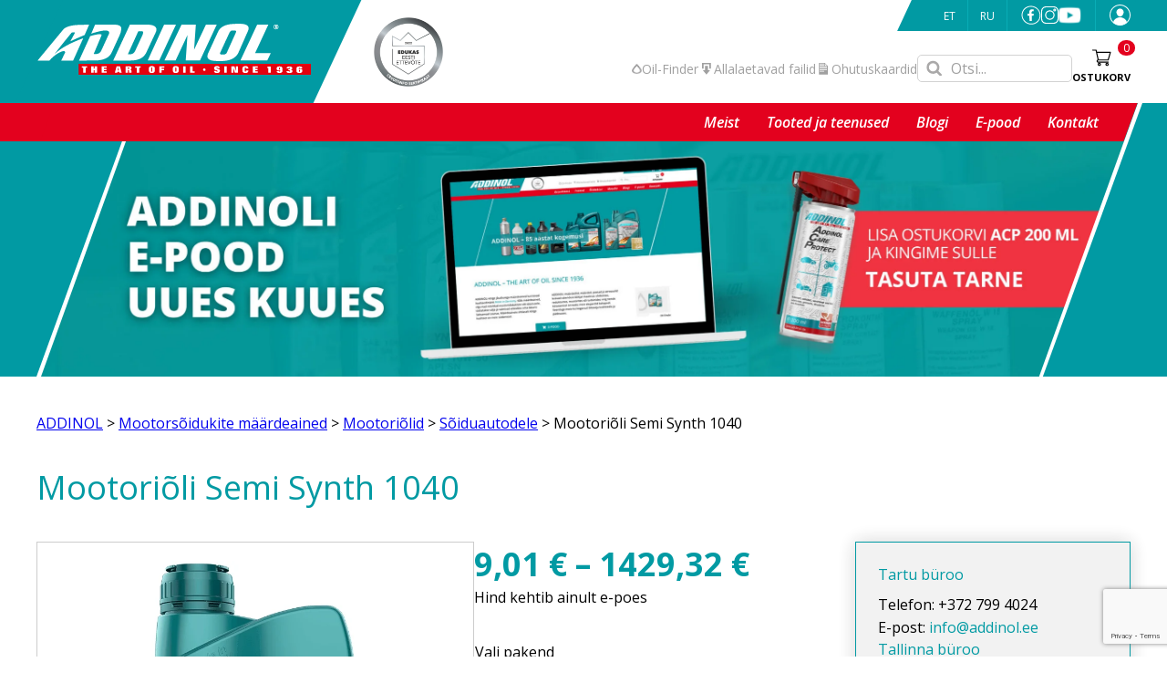

--- FILE ---
content_type: text/html; charset=UTF-8
request_url: https://addinol.ee/toode/mootorioli-semi-synth-1040/
body_size: 84566
content:
<!doctype html>
<html lang="et">
<head>
	<meta charset="UTF-8">
		<meta name="viewport" content="width=device-width, initial-scale=1">
	<link rel="profile" href="http://gmpg.org/xfn/11">
	<meta name="format-detection" content="telephone=no">

	<link rel="preconnect" href="https://fonts.googleapis.com">
	<link rel="preconnect" href="https://fonts.gstatic.com" crossorigin>
	<link href="https://fonts.googleapis.com/css2?family=Open+Sans:ital,wght@0,300..800;1,300..800&display=swap" rel="stylesheet">
    <!-- Google Tag Manager -->
    <script>(function(w,d,s,l,i){w[l]=w[l]||[];w[l].push({'gtm.start':
    new Date().getTime(),event:'gtm.js'});var f=d.getElementsByTagName(s)[0],
    j=d.createElement(s),dl=l!='dataLayer'?'&l='+l:'';j.async=true;j.src=
    'https://www.googletagmanager.com/gtm.js?id='+i+dl;f.parentNode.insertBefore(j,f);
    })(window,document,'script','dataLayer','GTM-WWDPMQ99');</script>
    <!-- End Google Tag Manager -->


    <script type="text/javascript" async defer src="//paapi8301.d41.co/sync/"></script>

    <script type="text/javascript" src="//cdn-0.d41.co/tags/dnb_coretag_v6.min.js"></script>
    <script type="text/javascript">dnbvid.getData("paapi8301","json","T",{},function(dnb_Data){
        /* Mapping goes here */
        if (dnb_Data.status == 200){ /* status == 200 represents a match */
        /* Basic example: myVar = dnb_Data.duns ? dnb_Data.duns : "" */
        /* Advanced example: myVar = dnb_Data.naicsCodes ? dnb_Data.naicsCodes.substr(1,5) : "" */
        console.log(dnb_Data);
        }

        /* The empty array between "T" and "function(dnb_Data)" can be used to pass back data */
        /* Example: {"p1": "value1", "p2": variable2} */
        /* "value1" will be recorded on our end as-is */
        /* variable2 will be recorded as the value of said variable, assuming it is defined */
        /* "p1" through "p10" exist */
    });
    </script>



	<meta name='robots' content='index, follow, max-image-preview:large, max-snippet:-1, max-video-preview:-1' />

<!-- Google Tag Manager for WordPress by gtm4wp.com -->
<script data-cfasync="false" data-pagespeed-no-defer>
	var gtm4wp_datalayer_name = "dataLayer";
	var dataLayer = dataLayer || [];
	const gtm4wp_use_sku_instead = 0;
	const gtm4wp_currency = 'EUR';
	const gtm4wp_product_per_impression = 10;
	const gtm4wp_clear_ecommerce = false;
	const gtm4wp_datalayer_max_timeout = 2000;
</script>
<!-- End Google Tag Manager for WordPress by gtm4wp.com -->
<!-- Google Tag Manager by PYS -->
    <script data-cfasync="false" data-pagespeed-no-defer>
	    window.dataLayerPYS = window.dataLayerPYS || [];
	</script>
<!-- End Google Tag Manager by PYS -->
	<!-- This site is optimized with the Yoast SEO plugin v26.7 - https://yoast.com/wordpress/plugins/seo/ -->
	<title>Mootoriõli Semi Synth 1040 - ADDINOL</title>
	<link rel="canonical" href="https://addinol.ee/toode/mootorioli-semi-synth-1040/" />
	<meta property="og:locale" content="et_EE" />
	<meta property="og:type" content="article" />
	<meta property="og:title" content="Mootoriõli Semi Synth 1040 - ADDINOL" />
	<meta property="og:description" content="Mootoriõli ADDINOL Semi Synth 1040 on kütusesäästlik poolsünteetiline mootorisisest hõõrdumist vähendav õli viskoossusklassis SAE 10W-40. Mootoriõli Semi Synth 1040 optimaalne kombinatsioon kvaliteetsetest mineraalõli rafinaatidest, sünteetilistest komponentidest ja innovaatilistest manustest tagab mootori laitmatu puhtuse ning suurepärase korrosiooni- ja kulumisvastase kaitse." />
	<meta property="og:url" content="https://addinol.ee/toode/mootorioli-semi-synth-1040/" />
	<meta property="og:site_name" content="ADDINOL" />
	<meta property="article:publisher" content="https://www.facebook.com/ADDINOLEesti/" />
	<meta property="article:modified_time" content="2026-01-21T09:08:13+00:00" />
	<meta property="og:image" content="https://addinol.ee/wp-content/uploads/2024/12/semi-synth-1040-3.jpg" />
	<meta property="og:image:width" content="418" />
	<meta property="og:image:height" content="800" />
	<meta property="og:image:type" content="image/jpeg" />
	<meta name="twitter:card" content="summary_large_image" />
	<meta name="twitter:label1" content="Est. reading time" />
	<meta name="twitter:data1" content="1 minut" />
	<script type="application/ld+json" class="yoast-schema-graph">{"@context":"https://schema.org","@graph":[{"@type":"WebPage","@id":"https://addinol.ee/toode/mootorioli-semi-synth-1040/","url":"https://addinol.ee/toode/mootorioli-semi-synth-1040/","name":"Mootoriõli Semi Synth 1040 - ADDINOL","isPartOf":{"@id":"https://addinol.ee/#website"},"primaryImageOfPage":{"@id":"https://addinol.ee/toode/mootorioli-semi-synth-1040/#primaryimage"},"image":{"@id":"https://addinol.ee/toode/mootorioli-semi-synth-1040/#primaryimage"},"thumbnailUrl":"https://addinol.ee/wp-content/uploads/2024/12/semi-synth-1040-3.jpg","datePublished":"2024-12-31T12:25:36+00:00","dateModified":"2026-01-21T09:08:13+00:00","breadcrumb":{"@id":"https://addinol.ee/toode/mootorioli-semi-synth-1040/#breadcrumb"},"inLanguage":"et","potentialAction":[{"@type":"ReadAction","target":["https://addinol.ee/toode/mootorioli-semi-synth-1040/"]}]},{"@type":"ImageObject","inLanguage":"et","@id":"https://addinol.ee/toode/mootorioli-semi-synth-1040/#primaryimage","url":"https://addinol.ee/wp-content/uploads/2024/12/semi-synth-1040-3.jpg","contentUrl":"https://addinol.ee/wp-content/uploads/2024/12/semi-synth-1040-3.jpg","width":418,"height":800},{"@type":"BreadcrumbList","@id":"https://addinol.ee/toode/mootorioli-semi-synth-1040/#breadcrumb","itemListElement":[{"@type":"ListItem","position":1,"name":"ADDINOL","item":"https://addinol.ee/"},{"@type":"ListItem","position":2,"name":"E-pood","item":"https://addinol.ee/e-pood/"},{"@type":"ListItem","position":3,"name":"Mootoriõli Semi Synth 1040"}]},{"@type":"WebSite","@id":"https://addinol.ee/#website","url":"https://addinol.ee/","name":"ADDINOL","description":"Mootoriõlid ja määärdeained igaks kasutusjuhuks","publisher":{"@id":"https://addinol.ee/#organization"},"potentialAction":[{"@type":"SearchAction","target":{"@type":"EntryPoint","urlTemplate":"https://addinol.ee/?s={search_term_string}"},"query-input":{"@type":"PropertyValueSpecification","valueRequired":true,"valueName":"search_term_string"}}],"inLanguage":"et"},{"@type":"Organization","@id":"https://addinol.ee/#organization","name":"ADDINOL","url":"https://addinol.ee/","logo":{"@type":"ImageObject","inLanguage":"et","@id":"https://addinol.ee/#/schema/logo/image/","url":"https://addinol.ee/wp-content/uploads/2024/10/1200px-ADDINOL-Logo.webp","contentUrl":"https://addinol.ee/wp-content/uploads/2024/10/1200px-ADDINOL-Logo.webp","width":1200,"height":431,"caption":"ADDINOL"},"image":{"@id":"https://addinol.ee/#/schema/logo/image/"},"sameAs":["https://www.facebook.com/ADDINOLEesti/","https://www.instagram.com/addinol_eesti/"]}]}</script>
	<!-- / Yoast SEO plugin. -->


<script type='application/javascript' id='pys-version-script'>console.log('PixelYourSite PRO version 12.3.5.1');</script>
<link rel='dns-prefetch' href='//capi-automation.s3.us-east-2.amazonaws.com' />
<link rel='dns-prefetch' href='//www.google.com' />
<link rel="alternate" type="application/rss+xml" title="ADDINOL &raquo; RSS" href="https://addinol.ee/feed/" />
<link rel="alternate" type="application/rss+xml" title="ADDINOL &raquo; Kommentaaride RSS" href="https://addinol.ee/comments/feed/" />
<link rel="alternate" title="oEmbed (JSON)" type="application/json+oembed" href="https://addinol.ee/wp-json/oembed/1.0/embed?url=https%3A%2F%2Faddinol.ee%2Ftoode%2Fmootorioli-semi-synth-1040%2F" />
<link rel="alternate" title="oEmbed (XML)" type="text/xml+oembed" href="https://addinol.ee/wp-json/oembed/1.0/embed?url=https%3A%2F%2Faddinol.ee%2Ftoode%2Fmootorioli-semi-synth-1040%2F&#038;format=xml" />
<style id='wp-img-auto-sizes-contain-inline-css' type='text/css'>
img:is([sizes=auto i],[sizes^="auto," i]){contain-intrinsic-size:3000px 1500px}
/*# sourceURL=wp-img-auto-sizes-contain-inline-css */
</style>
<style id='wp-emoji-styles-inline-css' type='text/css'>

	img.wp-smiley, img.emoji {
		display: inline !important;
		border: none !important;
		box-shadow: none !important;
		height: 1em !important;
		width: 1em !important;
		margin: 0 0.07em !important;
		vertical-align: -0.1em !important;
		background: none !important;
		padding: 0 !important;
	}
/*# sourceURL=wp-emoji-styles-inline-css */
</style>
<link rel='stylesheet' id='wp-block-library-css' href='https://addinol.ee/wp-includes/css/dist/block-library/style.min.css?ver=6.9' type='text/css' media='all' />
<link rel='stylesheet' id='wc-blocks-style-css' href='https://addinol.ee/wp-content/plugins/woocommerce/assets/client/blocks/wc-blocks.css?ver=wc-10.3.7' type='text/css' media='all' />
<style id='global-styles-inline-css' type='text/css'>
:root{--wp--preset--aspect-ratio--square: 1;--wp--preset--aspect-ratio--4-3: 4/3;--wp--preset--aspect-ratio--3-4: 3/4;--wp--preset--aspect-ratio--3-2: 3/2;--wp--preset--aspect-ratio--2-3: 2/3;--wp--preset--aspect-ratio--16-9: 16/9;--wp--preset--aspect-ratio--9-16: 9/16;--wp--preset--color--black: #000000;--wp--preset--color--cyan-bluish-gray: #abb8c3;--wp--preset--color--white: #ffffff;--wp--preset--color--pale-pink: #f78da7;--wp--preset--color--vivid-red: #cf2e2e;--wp--preset--color--luminous-vivid-orange: #ff6900;--wp--preset--color--luminous-vivid-amber: #fcb900;--wp--preset--color--light-green-cyan: #7bdcb5;--wp--preset--color--vivid-green-cyan: #00d084;--wp--preset--color--pale-cyan-blue: #8ed1fc;--wp--preset--color--vivid-cyan-blue: #0693e3;--wp--preset--color--vivid-purple: #9b51e0;--wp--preset--gradient--vivid-cyan-blue-to-vivid-purple: linear-gradient(135deg,rgb(6,147,227) 0%,rgb(155,81,224) 100%);--wp--preset--gradient--light-green-cyan-to-vivid-green-cyan: linear-gradient(135deg,rgb(122,220,180) 0%,rgb(0,208,130) 100%);--wp--preset--gradient--luminous-vivid-amber-to-luminous-vivid-orange: linear-gradient(135deg,rgb(252,185,0) 0%,rgb(255,105,0) 100%);--wp--preset--gradient--luminous-vivid-orange-to-vivid-red: linear-gradient(135deg,rgb(255,105,0) 0%,rgb(207,46,46) 100%);--wp--preset--gradient--very-light-gray-to-cyan-bluish-gray: linear-gradient(135deg,rgb(238,238,238) 0%,rgb(169,184,195) 100%);--wp--preset--gradient--cool-to-warm-spectrum: linear-gradient(135deg,rgb(74,234,220) 0%,rgb(151,120,209) 20%,rgb(207,42,186) 40%,rgb(238,44,130) 60%,rgb(251,105,98) 80%,rgb(254,248,76) 100%);--wp--preset--gradient--blush-light-purple: linear-gradient(135deg,rgb(255,206,236) 0%,rgb(152,150,240) 100%);--wp--preset--gradient--blush-bordeaux: linear-gradient(135deg,rgb(254,205,165) 0%,rgb(254,45,45) 50%,rgb(107,0,62) 100%);--wp--preset--gradient--luminous-dusk: linear-gradient(135deg,rgb(255,203,112) 0%,rgb(199,81,192) 50%,rgb(65,88,208) 100%);--wp--preset--gradient--pale-ocean: linear-gradient(135deg,rgb(255,245,203) 0%,rgb(182,227,212) 50%,rgb(51,167,181) 100%);--wp--preset--gradient--electric-grass: linear-gradient(135deg,rgb(202,248,128) 0%,rgb(113,206,126) 100%);--wp--preset--gradient--midnight: linear-gradient(135deg,rgb(2,3,129) 0%,rgb(40,116,252) 100%);--wp--preset--font-size--small: 13px;--wp--preset--font-size--medium: 20px;--wp--preset--font-size--large: 36px;--wp--preset--font-size--x-large: 42px;--wp--preset--spacing--20: 0.44rem;--wp--preset--spacing--30: 0.67rem;--wp--preset--spacing--40: 1rem;--wp--preset--spacing--50: 1.5rem;--wp--preset--spacing--60: 2.25rem;--wp--preset--spacing--70: 3.38rem;--wp--preset--spacing--80: 5.06rem;--wp--preset--shadow--natural: 6px 6px 9px rgba(0, 0, 0, 0.2);--wp--preset--shadow--deep: 12px 12px 50px rgba(0, 0, 0, 0.4);--wp--preset--shadow--sharp: 6px 6px 0px rgba(0, 0, 0, 0.2);--wp--preset--shadow--outlined: 6px 6px 0px -3px rgb(255, 255, 255), 6px 6px rgb(0, 0, 0);--wp--preset--shadow--crisp: 6px 6px 0px rgb(0, 0, 0);}:where(.is-layout-flex){gap: 0.5em;}:where(.is-layout-grid){gap: 0.5em;}body .is-layout-flex{display: flex;}.is-layout-flex{flex-wrap: wrap;align-items: center;}.is-layout-flex > :is(*, div){margin: 0;}body .is-layout-grid{display: grid;}.is-layout-grid > :is(*, div){margin: 0;}:where(.wp-block-columns.is-layout-flex){gap: 2em;}:where(.wp-block-columns.is-layout-grid){gap: 2em;}:where(.wp-block-post-template.is-layout-flex){gap: 1.25em;}:where(.wp-block-post-template.is-layout-grid){gap: 1.25em;}.has-black-color{color: var(--wp--preset--color--black) !important;}.has-cyan-bluish-gray-color{color: var(--wp--preset--color--cyan-bluish-gray) !important;}.has-white-color{color: var(--wp--preset--color--white) !important;}.has-pale-pink-color{color: var(--wp--preset--color--pale-pink) !important;}.has-vivid-red-color{color: var(--wp--preset--color--vivid-red) !important;}.has-luminous-vivid-orange-color{color: var(--wp--preset--color--luminous-vivid-orange) !important;}.has-luminous-vivid-amber-color{color: var(--wp--preset--color--luminous-vivid-amber) !important;}.has-light-green-cyan-color{color: var(--wp--preset--color--light-green-cyan) !important;}.has-vivid-green-cyan-color{color: var(--wp--preset--color--vivid-green-cyan) !important;}.has-pale-cyan-blue-color{color: var(--wp--preset--color--pale-cyan-blue) !important;}.has-vivid-cyan-blue-color{color: var(--wp--preset--color--vivid-cyan-blue) !important;}.has-vivid-purple-color{color: var(--wp--preset--color--vivid-purple) !important;}.has-black-background-color{background-color: var(--wp--preset--color--black) !important;}.has-cyan-bluish-gray-background-color{background-color: var(--wp--preset--color--cyan-bluish-gray) !important;}.has-white-background-color{background-color: var(--wp--preset--color--white) !important;}.has-pale-pink-background-color{background-color: var(--wp--preset--color--pale-pink) !important;}.has-vivid-red-background-color{background-color: var(--wp--preset--color--vivid-red) !important;}.has-luminous-vivid-orange-background-color{background-color: var(--wp--preset--color--luminous-vivid-orange) !important;}.has-luminous-vivid-amber-background-color{background-color: var(--wp--preset--color--luminous-vivid-amber) !important;}.has-light-green-cyan-background-color{background-color: var(--wp--preset--color--light-green-cyan) !important;}.has-vivid-green-cyan-background-color{background-color: var(--wp--preset--color--vivid-green-cyan) !important;}.has-pale-cyan-blue-background-color{background-color: var(--wp--preset--color--pale-cyan-blue) !important;}.has-vivid-cyan-blue-background-color{background-color: var(--wp--preset--color--vivid-cyan-blue) !important;}.has-vivid-purple-background-color{background-color: var(--wp--preset--color--vivid-purple) !important;}.has-black-border-color{border-color: var(--wp--preset--color--black) !important;}.has-cyan-bluish-gray-border-color{border-color: var(--wp--preset--color--cyan-bluish-gray) !important;}.has-white-border-color{border-color: var(--wp--preset--color--white) !important;}.has-pale-pink-border-color{border-color: var(--wp--preset--color--pale-pink) !important;}.has-vivid-red-border-color{border-color: var(--wp--preset--color--vivid-red) !important;}.has-luminous-vivid-orange-border-color{border-color: var(--wp--preset--color--luminous-vivid-orange) !important;}.has-luminous-vivid-amber-border-color{border-color: var(--wp--preset--color--luminous-vivid-amber) !important;}.has-light-green-cyan-border-color{border-color: var(--wp--preset--color--light-green-cyan) !important;}.has-vivid-green-cyan-border-color{border-color: var(--wp--preset--color--vivid-green-cyan) !important;}.has-pale-cyan-blue-border-color{border-color: var(--wp--preset--color--pale-cyan-blue) !important;}.has-vivid-cyan-blue-border-color{border-color: var(--wp--preset--color--vivid-cyan-blue) !important;}.has-vivid-purple-border-color{border-color: var(--wp--preset--color--vivid-purple) !important;}.has-vivid-cyan-blue-to-vivid-purple-gradient-background{background: var(--wp--preset--gradient--vivid-cyan-blue-to-vivid-purple) !important;}.has-light-green-cyan-to-vivid-green-cyan-gradient-background{background: var(--wp--preset--gradient--light-green-cyan-to-vivid-green-cyan) !important;}.has-luminous-vivid-amber-to-luminous-vivid-orange-gradient-background{background: var(--wp--preset--gradient--luminous-vivid-amber-to-luminous-vivid-orange) !important;}.has-luminous-vivid-orange-to-vivid-red-gradient-background{background: var(--wp--preset--gradient--luminous-vivid-orange-to-vivid-red) !important;}.has-very-light-gray-to-cyan-bluish-gray-gradient-background{background: var(--wp--preset--gradient--very-light-gray-to-cyan-bluish-gray) !important;}.has-cool-to-warm-spectrum-gradient-background{background: var(--wp--preset--gradient--cool-to-warm-spectrum) !important;}.has-blush-light-purple-gradient-background{background: var(--wp--preset--gradient--blush-light-purple) !important;}.has-blush-bordeaux-gradient-background{background: var(--wp--preset--gradient--blush-bordeaux) !important;}.has-luminous-dusk-gradient-background{background: var(--wp--preset--gradient--luminous-dusk) !important;}.has-pale-ocean-gradient-background{background: var(--wp--preset--gradient--pale-ocean) !important;}.has-electric-grass-gradient-background{background: var(--wp--preset--gradient--electric-grass) !important;}.has-midnight-gradient-background{background: var(--wp--preset--gradient--midnight) !important;}.has-small-font-size{font-size: var(--wp--preset--font-size--small) !important;}.has-medium-font-size{font-size: var(--wp--preset--font-size--medium) !important;}.has-large-font-size{font-size: var(--wp--preset--font-size--large) !important;}.has-x-large-font-size{font-size: var(--wp--preset--font-size--x-large) !important;}
/*# sourceURL=global-styles-inline-css */
</style>

<style id='classic-theme-styles-inline-css' type='text/css'>
/*! This file is auto-generated */
.wp-block-button__link{color:#fff;background-color:#32373c;border-radius:9999px;box-shadow:none;text-decoration:none;padding:calc(.667em + 2px) calc(1.333em + 2px);font-size:1.125em}.wp-block-file__button{background:#32373c;color:#fff;text-decoration:none}
/*# sourceURL=/wp-includes/css/classic-themes.min.css */
</style>
<link rel='stylesheet' id='weblizar-page-animate-css' href='https://addinol.ee/wp-content/plugins/page-animations-and-transitions/css/animate.min.css?ver=6.9' type='text/css' media='all' />
<link rel='stylesheet' id='photoswipe-css' href='https://addinol.ee/wp-content/plugins/woocommerce/assets/css/photoswipe/photoswipe.min.css?ver=10.3.7' type='text/css' media='all' />
<link rel='stylesheet' id='photoswipe-default-skin-css' href='https://addinol.ee/wp-content/plugins/woocommerce/assets/css/photoswipe/default-skin/default-skin.min.css?ver=10.3.7' type='text/css' media='all' />
<link rel='stylesheet' id='woocommerce-smallscreen-css' href='https://addinol.ee/wp-content/plugins/woocommerce/assets/css/woocommerce-smallscreen.css?ver=10.3.7' type='text/css' media='only screen and (max-width: 768px)' />
<link rel='stylesheet' id='woocommerce-general-css' href='https://addinol.ee/wp-content/plugins/woocommerce/assets/css/woocommerce.css?ver=10.3.7' type='text/css' media='all' />
<style id='woocommerce-inline-inline-css' type='text/css'>
.woocommerce form .form-row .required { visibility: visible; }
/*# sourceURL=woocommerce-inline-inline-css */
</style>
<link rel='stylesheet' id='wpml-menu-item-0-css' href='https://addinol.ee/wp-content/plugins/sitepress-multilingual-cms/templates/language-switchers/menu-item/style.min.css?ver=1' type='text/css' media='all' />
<link rel='stylesheet' id='montonio-style-css' href='https://addinol.ee/wp-content/plugins/montonio-for-woocommerce/assets/css/montonio-style.css?ver=9.3.2' type='text/css' media='all' />
<link rel='stylesheet' id='xoo-wsc-css' href='https://addinol.ee/wp-content/plugins/woocommerce-side-cart-premium/public/css/xoo-wsc-public.css?ver=2.3' type='text/css' media='all' />
<style id='xoo-wsc-inline-css' type='text/css'>
.xoo-wsc-footer a.xoo-wsc-ft-btn{
				background-color: #009ba3;
				color: #fff;
				padding-top: 5px;
				padding-bottom: 5px;
			}

			.xoo-wsc-coupon-submit{
				background-color: #009ba3;
				color: #fff;
			}
			.xoo-wsc-header{
				background-color: #ffffff;
				color: #000000;
				border-bottom-width: 0px;
				border-bottom-color: #eeeeee;
				border-bottom-style: solid;
				padding: 10px 60px 42px 30px;
			}
			.xoo-wsc-ctxt{
				font-size: 30px;
			}
			.xoo-wsc-close{
				font-size: 20px;
			}
			.xoo-wsc-container{
				width: 480px;
			}
			.xoo-wsc-body{
				background-color: #ffffff;
				font-size: 16px;
				color: #000000;
			}
			input[type='number'].xoo-wsc-qty{
				background-color: #ffffff;
			}
			.xoo-wsc-qtybox{
				border-color: #000000;
			}
			.xoo-wsc-chng{
				border-color: #000000;
			}
			a.xoo-wsc-remove{
				color: #000000;
			}
			a.xoo-wsc-pname{
				color: #000000;
				font-size: 16px;
			}
			.xoo-wsc-img-col{
				width: 25%;
			}
			.xoo-wsc-sum-col{
				width: 70%;
			}
			.xoo-wsc-product{
				border-top-style: solid;
				border-top-color: #eeeeee;
				border-top-width: 0px;
			}
			.xoo-wsc-basket{
				background-color: #ffffff;
				bottom: 12px;
				position: fixed;
			}
			.xoo-wsc-basket .xoo-wsc-bki{
				color: #000000;
				font-size: 35px;
			}
			.xoo-wsc-basket img.xoo-wsc-bki{
				width: 35px;
				height: 35px;
			}
			.xoo-wsc-items-count{
				background-color: #cc0086;
				color: #ffffff;
			}
			.xoo-wsc-footer{
				background-color: #ffffff;
			}
			.xoo-wsc-footer a.xoo-wsc-ft-btn{
				margin: 4px 0;
			}
			.xoo-wsc-wp-item img.size-shop_catalog, .xoo-wsc-rp-item img.wp-post-image{
				width: 53px;
			}
			li.xoo-wsc-rp-item{
				background-color: #fff;
			}
		.xoo-wsc-footer{
				position: absolute;
			}
			.xoo-wsc-container{
				top: 0;
				bottom: 0;
			}
				.xoo-wsc-basket{
					right: 0;
				}
				.xoo-wsc-basket, .xoo-wsc-container{
					transition-property: right;
				}
				.xoo-wsc-items-count{
					left: -15px;
				}
				.xoo-wsc-container{
					right: -480px;
				}
				.xoo-wsc-modal.xoo-wsc-active .xoo-wsc-basket{
					right: 480px;
				}
				.xoo-wsc-modal.xoo-wsc-active .xoo-wsc-container{
					right: 0;
				}
			
/*# sourceURL=xoo-wsc-inline-css */
</style>
<link rel='stylesheet' id='xoo-wsc-fonts-css' href='https://addinol.ee/wp-content/plugins/woocommerce-side-cart-premium/lib/fonts/xoo-wsc-fonts.css?ver=2.3' type='text/css' media='all' />
<link rel='stylesheet' id='brands-styles-css' href='https://addinol.ee/wp-content/plugins/woocommerce/assets/css/brands.css?ver=10.3.7' type='text/css' media='all' />
<link rel='stylesheet' id='theme-base-css' href='https://addinol.ee/wp-content/themes/addinol/style.css?ver=1.0.0' type='text/css' media='all' />
<link rel='stylesheet' id='theme-aos-css' href='https://addinol.ee/wp-content/themes/addinol/assets/addons/aos-master/dist/aos.css?ver=1.0.0' type='text/css' media='all' />
<link rel='stylesheet' id='theme-style-css' href='https://addinol.ee/wp-content/themes/addinol/assets/css/theme.min.css?ver=1768486212' type='text/css' media='all' />
<link rel='stylesheet' id='theme-slick-slider-css' href='https://addinol.ee/wp-content/themes/addinol/assets/addons/slick/slick.css?ver=1.0.0' type='text/css' media='all' />
<link rel='stylesheet' id='single-product-style-css' href='https://addinol.ee/wp-content/themes/addinol/assets/css/single-product.min.css?ver=1768486212' type='text/css' media='all' />
<link rel='stylesheet' id='theme-fancybox-css' href='https://addinol.ee/wp-content/themes/addinol/assets/addons/fancybox3/jquery.fancybox.min.css?ver=1.0.0' type='text/css' media='all' />
<script type="text/javascript">
            window._nslDOMReady = (function () {
                const executedCallbacks = new Set();
            
                return function (callback) {
                    /**
                    * Third parties might dispatch DOMContentLoaded events, so we need to ensure that we only run our callback once!
                    */
                    if (executedCallbacks.has(callback)) return;
            
                    const wrappedCallback = function () {
                        if (executedCallbacks.has(callback)) return;
                        executedCallbacks.add(callback);
                        callback();
                    };
            
                    if (document.readyState === "complete" || document.readyState === "interactive") {
                        wrappedCallback();
                    } else {
                        document.addEventListener("DOMContentLoaded", wrappedCallback);
                    }
                };
            })();
        </script><script type="text/javascript" id="wpml-cookie-js-extra">
/* <![CDATA[ */
var wpml_cookies = {"wp-wpml_current_language":{"value":"et","expires":1,"path":"/"}};
var wpml_cookies = {"wp-wpml_current_language":{"value":"et","expires":1,"path":"/"}};
//# sourceURL=wpml-cookie-js-extra
/* ]]> */
</script>
<script type="text/javascript" src="https://addinol.ee/wp-content/plugins/sitepress-multilingual-cms/res/js/cookies/language-cookie.js?ver=486900" id="wpml-cookie-js" defer="defer" data-wp-strategy="defer"></script>
<script type="text/javascript" id="jquery-core-js-extra">
/* <![CDATA[ */
var pysTikTokRest = {"restApiUrl":"https://addinol.ee/wp-json/pys-tiktok/v1/event","debug":"1"};
var pysFacebookRest = {"restApiUrl":"https://addinol.ee/wp-json/pys-facebook/v1/event","debug":"1"};
//# sourceURL=jquery-core-js-extra
/* ]]> */
</script>
<script type="text/javascript" src="https://addinol.ee/wp-includes/js/jquery/jquery.min.js?ver=3.7.1" id="jquery-core-js"></script>
<script type="text/javascript" src="https://addinol.ee/wp-includes/js/jquery/jquery-migrate.min.js?ver=3.4.1" id="jquery-migrate-js"></script>
<script type="text/javascript" src="https://addinol.ee/wp-content/plugins/woocommerce/assets/js/jquery-blockui/jquery.blockUI.min.js?ver=2.7.0-wc.10.3.7" id="wc-jquery-blockui-js" defer="defer" data-wp-strategy="defer"></script>
<script type="text/javascript" id="wc-add-to-cart-js-extra">
/* <![CDATA[ */
var wc_add_to_cart_params = {"ajax_url":"/wp-admin/admin-ajax.php","wc_ajax_url":"/?wc-ajax=%%endpoint%%","i18n_view_cart":"Vaata ostukorvi","cart_url":"https://addinol.ee/ostukorv/","is_cart":"","cart_redirect_after_add":"no"};
//# sourceURL=wc-add-to-cart-js-extra
/* ]]> */
</script>
<script type="text/javascript" src="https://addinol.ee/wp-content/plugins/woocommerce/assets/js/frontend/add-to-cart.min.js?ver=10.3.7" id="wc-add-to-cart-js" defer="defer" data-wp-strategy="defer"></script>
<script type="text/javascript" src="https://addinol.ee/wp-content/plugins/woocommerce/assets/js/flexslider/jquery.flexslider.min.js?ver=2.7.2-wc.10.3.7" id="wc-flexslider-js" defer="defer" data-wp-strategy="defer"></script>
<script type="text/javascript" src="https://addinol.ee/wp-content/plugins/woocommerce/assets/js/photoswipe/photoswipe.min.js?ver=4.1.1-wc.10.3.7" id="wc-photoswipe-js" defer="defer" data-wp-strategy="defer"></script>
<script type="text/javascript" src="https://addinol.ee/wp-content/plugins/woocommerce/assets/js/photoswipe/photoswipe-ui-default.min.js?ver=4.1.1-wc.10.3.7" id="wc-photoswipe-ui-default-js" defer="defer" data-wp-strategy="defer"></script>
<script type="text/javascript" id="wc-single-product-js-extra">
/* <![CDATA[ */
var wc_single_product_params = {"i18n_required_rating_text":"Palun vali hinnang","i18n_rating_options":["1 of 5 stars","2 of 5 stars","3 of 5 stars","4 of 5 stars","5 of 5 stars"],"i18n_product_gallery_trigger_text":"View full-screen image gallery","review_rating_required":"yes","flexslider":{"rtl":false,"animation":"slide","smoothHeight":true,"directionNav":true,"controlNav":"thumbnails","slideshow":false,"animationSpeed":500,"animationLoop":false,"allowOneSlide":false,"nextText":"\u003Csvg xmlns=\"http://www.w3.org/2000/svg\" width=\"36\" height=\"37\" viewBox=\"0 0 36 37\" fill=\"none\"\u003E\n  \u003Cpath fill-rule=\"evenodd\" clip-rule=\"evenodd\" d=\"M19.591 4.20684C19.2983 4.49958 19.2983 4.97475 19.591 5.2675L32.0994 17.7759L2.09013 17.7748C1.67541 17.7759 1.34024 18.111 1.33918 18.5257C1.34024 18.9405 1.67541 19.2756 2.09013 19.2767L32.0994 19.2756L19.591 31.784C19.2983 32.0767 19.2983 32.5519 19.591 32.8447C19.8838 33.1374 20.3591 33.1375 20.6518 32.8448L34.4393 19.0573C34.7319 18.7771 34.7319 18.2744 34.4393 17.9942L20.6518 4.20672C20.3591 3.91397 19.8838 3.91409 19.591 4.20684Z\" fill=\"black\"/\u003E\n\u003C/svg\u003E"},"zoom_enabled":"","zoom_options":[],"photoswipe_enabled":"1","photoswipe_options":{"shareEl":false,"closeOnScroll":false,"history":false,"hideAnimationDuration":0,"showAnimationDuration":0},"flexslider_enabled":"1"};
//# sourceURL=wc-single-product-js-extra
/* ]]> */
</script>
<script type="text/javascript" src="https://addinol.ee/wp-content/plugins/woocommerce/assets/js/frontend/single-product.min.js?ver=10.3.7" id="wc-single-product-js" defer="defer" data-wp-strategy="defer"></script>
<script type="text/javascript" src="https://addinol.ee/wp-content/plugins/woocommerce/assets/js/js-cookie/js.cookie.min.js?ver=2.1.4-wc.10.3.7" id="wc-js-cookie-js" defer="defer" data-wp-strategy="defer"></script>
<script type="text/javascript" id="woocommerce-js-extra">
/* <![CDATA[ */
var woocommerce_params = {"ajax_url":"/wp-admin/admin-ajax.php","wc_ajax_url":"/?wc-ajax=%%endpoint%%","i18n_password_show":"Show password","i18n_password_hide":"Hide password"};
//# sourceURL=woocommerce-js-extra
/* ]]> */
</script>
<script type="text/javascript" src="https://addinol.ee/wp-content/plugins/woocommerce/assets/js/frontend/woocommerce.min.js?ver=10.3.7" id="woocommerce-js" defer="defer" data-wp-strategy="defer"></script>
<script type="text/javascript" id="wc-country-select-js-extra">
/* <![CDATA[ */
var wc_country_select_params = {"countries":"{\"AF\":[],\"AL\":{\"AL-01\":\"Berat\",\"AL-09\":\"Dib\\u00ebr\",\"AL-02\":\"Durr\\u00ebs\",\"AL-03\":\"Elbasan\",\"AL-04\":\"Fier\",\"AL-05\":\"Gjirokast\\u00ebr\",\"AL-06\":\"Kor\\u00e7\\u00eb\",\"AL-07\":\"Kuk\\u00ebs\",\"AL-08\":\"Lezh\\u00eb\",\"AL-10\":\"Shkod\\u00ebr\",\"AL-11\":\"Tirana\",\"AL-12\":\"Vlor\\u00eb\"},\"AO\":{\"BGO\":\"Bengo\",\"BLU\":\"Benguela\",\"BIE\":\"Bi\\u00e9\",\"CAB\":\"Cabinda\",\"CNN\":\"Cunene\",\"HUA\":\"Huambo\",\"HUI\":\"Hu\\u00edla\",\"CCU\":\"Kuando Kubango\",\"CNO\":\"Kwanza-Norte\",\"CUS\":\"Kwanza-Sul\",\"LUA\":\"Luanda\",\"LNO\":\"Lunda-Norte\",\"LSU\":\"Lunda-Sul\",\"MAL\":\"Malanje\",\"MOX\":\"Moxico\",\"NAM\":\"Namibe\",\"UIG\":\"U\\u00edge\",\"ZAI\":\"Zaire\"},\"AR\":{\"C\":\"Ciudad Aut\\u00f3noma de Buenos Aires\",\"B\":\"Buenos Aires\",\"K\":\"Catamarca\",\"H\":\"Chaco\",\"U\":\"Chubut\",\"X\":\"C\\u00f3rdoba\",\"W\":\"Corrientes\",\"E\":\"Entre R\\u00edos\",\"P\":\"Formosa\",\"Y\":\"Jujuy\",\"L\":\"La Pampa\",\"F\":\"La Rioja\",\"M\":\"Mendoza\",\"N\":\"Misiones\",\"Q\":\"Neuqu\\u00e9n\",\"R\":\"R\\u00edo Negro\",\"A\":\"Salta\",\"J\":\"San Juan\",\"D\":\"San Luis\",\"Z\":\"Santa Cruz\",\"S\":\"Santa Fe\",\"G\":\"Santiago del Estero\",\"V\":\"Tierra del Fuego\",\"T\":\"Tucum\\u00e1n\"},\"AT\":[],\"AU\":{\"ACT\":\"Australian Capital Territory\",\"NSW\":\"New South Wales\",\"NT\":\"Northern Territory\",\"QLD\":\"Queensland\",\"SA\":\"L\\u00f5una-Austraalia\",\"TAS\":\"Tasmaania\",\"VIC\":\"Victoria\",\"WA\":\"Western Australia\"},\"AX\":[],\"BD\":{\"BD-05\":\"Bagerhat\",\"BD-01\":\"Bandarban\",\"BD-02\":\"Barguna\",\"BD-06\":\"Barishal\",\"BD-07\":\"Bhola\",\"BD-03\":\"Bogura\",\"BD-04\":\"Brahmanbaria\",\"BD-09\":\"Chandpur\",\"BD-10\":\"Chattogram\",\"BD-12\":\"Chuadanga\",\"BD-11\":\"Cox's Bazar\",\"BD-08\":\"Cumilla\",\"BD-13\":\"Dhaka\",\"BD-14\":\"Dinajpur\",\"BD-15\":\"Faridpur\",\"BD-16\":\"Feni\",\"BD-19\":\"Gaibandha\",\"BD-18\":\"Gazipur\",\"BD-17\":\"Gopalganj\",\"BD-20\":\"Habiganj\",\"BD-21\":\"Jamalpur\",\"BD-22\":\"Jashore\",\"BD-25\":\"Jhalokati\",\"BD-23\":\"Jhenaidah\",\"BD-24\":\"Joypurhat\",\"BD-29\":\"Khagrachhari\",\"BD-27\":\"Khulna\",\"BD-26\":\"Kishoreganj\",\"BD-28\":\"Kurigram\",\"BD-30\":\"Kushtia\",\"BD-31\":\"Lakshmipur\",\"BD-32\":\"Lalmonirhat\",\"BD-36\":\"Madaripur\",\"BD-37\":\"Magura\",\"BD-33\":\"Manikganj\",\"BD-39\":\"Meherpur\",\"BD-38\":\"Moulvibazar\",\"BD-35\":\"Munshiganj\",\"BD-34\":\"Mymensingh\",\"BD-48\":\"Naogaon\",\"BD-43\":\"Narail\",\"BD-40\":\"Narayanganj\",\"BD-42\":\"Narsingdi\",\"BD-44\":\"Natore\",\"BD-45\":\"Nawabganj\",\"BD-41\":\"Netrakona\",\"BD-46\":\"Nilphamari\",\"BD-47\":\"Noakhali\",\"BD-49\":\"Pabna\",\"BD-52\":\"Panchagarh\",\"BD-51\":\"Patuakhali\",\"BD-50\":\"Pirojpur\",\"BD-53\":\"Rajbari\",\"BD-54\":\"Rajshahi\",\"BD-56\":\"Rangamati\",\"BD-55\":\"Rangpur\",\"BD-58\":\"Satkhira\",\"BD-62\":\"Shariatpur\",\"BD-57\":\"Sherpur\",\"BD-59\":\"Sirajganj\",\"BD-61\":\"Sunamganj\",\"BD-60\":\"Sylhet\",\"BD-63\":\"Tangail\",\"BD-64\":\"Thakurgaon\"},\"BE\":[],\"BG\":{\"BG-01\":\"Blagoevgrad\",\"BG-02\":\"Burgas\",\"BG-08\":\"Dobrich\",\"BG-07\":\"Gabrovo\",\"BG-26\":\"Haskovo\",\"BG-09\":\"Kardzhali\",\"BG-10\":\"Kyustendil\",\"BG-11\":\"Lovech\",\"BG-12\":\"Montana\",\"BG-13\":\"Pazardzhik\",\"BG-14\":\"Pernik\",\"BG-15\":\"Pleven\",\"BG-16\":\"Plovdiv\",\"BG-17\":\"Razgrad\",\"BG-18\":\"Ruse\",\"BG-27\":\"Shumen\",\"BG-19\":\"Silistra\",\"BG-20\":\"Sliven\",\"BG-21\":\"Smolyan\",\"BG-23\":\"Sofia District\",\"BG-22\":\"Sofia\",\"BG-24\":\"Stara Zagora\",\"BG-25\":\"Targovishte\",\"BG-03\":\"Varna\",\"BG-04\":\"Veliko Tarnovo\",\"BG-05\":\"Vidin\",\"BG-06\":\"Vratsa\",\"BG-28\":\"Yambol\"},\"BH\":[],\"BI\":[],\"BJ\":{\"AL\":\"Alibori\",\"AK\":\"Atakora\",\"AQ\":\"Atlantique\",\"BO\":\"Borgou\",\"CO\":\"Collines\",\"KO\":\"Kouffo\",\"DO\":\"Donga\",\"LI\":\"Littoral\",\"MO\":\"Mono\",\"OU\":\"Ou\\u00e9m\\u00e9\",\"PL\":\"Plateau\",\"ZO\":\"Zou\"},\"BO\":{\"BO-B\":\"Beni\",\"BO-H\":\"Chuquisaca\",\"BO-C\":\"Cochabamba\",\"BO-L\":\"La Paz\",\"BO-O\":\"Oruro\",\"BO-N\":\"Pando\",\"BO-P\":\"Potos\\u00ed\",\"BO-S\":\"Santa Cruz\",\"BO-T\":\"Tarija\"},\"BR\":{\"AC\":\"Aaker\",\"AL\":\"Alagoas\",\"AP\":\"Amap\\u00e1\",\"AM\":\"Amazonas\",\"BA\":\"Bahia\",\"CE\":\"Cear\\u00e1\",\"DF\":\"Distrito Federal\",\"ES\":\"Esp\\u00edrito Santo\",\"GO\":\"Goi\\u00e1s\",\"MA\":\"Maranh\\u00e3o\",\"MT\":\"Mato Grosso\",\"MS\":\"Mato Grosso do Sul\",\"MG\":\"Minas Gerais\",\"PA\":\"Par\\u00e1\",\"PB\":\"Para\\u00edba\",\"PR\":\"Paran\\u00e1\",\"PE\":\"Pernambuco\",\"PI\":\"Piau\\u00ed\",\"RJ\":\"Rio de Janeiro\",\"RN\":\"Rio Grande do Norte\",\"RS\":\"Rio Grande do Sul\",\"RO\":\"Rond\\u00f4nia\",\"RR\":\"Roraima\",\"SC\":\"Santa Catarina\",\"SP\":\"S\\u00e3o Paulo\",\"SE\":\"Sergipe\",\"TO\":\"Tocantins\"},\"CA\":{\"AB\":\"Alberta\",\"BC\":\"British Columbia\",\"MB\":\"Manitoba\",\"NB\":\"New Brunswick\",\"NL\":\"Newfoundland ja Labrador\",\"NT\":\"Northwest Territories\",\"NS\":\"Nova Scotia\",\"NU\":\"Nunavut\",\"ON\":\"Ontario\",\"PE\":\"Prints Edwardi saar\",\"QC\":\"Quebec\",\"SK\":\"Saskatchewan\",\"YT\":\"Yukon Territory\"},\"CH\":{\"AG\":\"Aargau\",\"AR\":\"Appenzell Ausserrhoden\",\"AI\":\"Appenzell Innerrhoden\",\"BL\":\"Basel-Landschaft\",\"BS\":\"Basel-Stadt\",\"BE\":\"Bern\",\"FR\":\"Fribourg\",\"GE\":\"Geneva\",\"GL\":\"Glarus\",\"GR\":\"Graub\\u00fcnden\",\"JU\":\"Jura\",\"LU\":\"Luzern\",\"NE\":\"Neuch\\u00e2tel\",\"NW\":\"Nidwalden\",\"OW\":\"Obwalden\",\"SH\":\"Schaffhausen\",\"SZ\":\"Schwyz\",\"SO\":\"Solothurn\",\"SG\":\"St. Gallen\",\"TG\":\"Thurgau\",\"TI\":\"Ticino\",\"UR\":\"Uri\",\"VS\":\"Valais\",\"VD\":\"Vaud\",\"ZG\":\"Zug\",\"ZH\":\"Z\\u00fcrich\"},\"CL\":{\"CL-AI\":\"Ais\\u00e9n del General Carlos Iba\\u00f1ez del Campo\",\"CL-AN\":\"Antofagasta\",\"CL-AP\":\"Arica y Parinacota\",\"CL-AR\":\"La Araucan\\u00eda\",\"CL-AT\":\"Atacama\",\"CL-BI\":\"Biob\\u00edo\",\"CL-CO\":\"Coquimbo\",\"CL-LI\":\"Libertador General Bernardo O'Higgins\",\"CL-LL\":\"Los Lagos\",\"CL-LR\":\"Los R\\u00edos\",\"CL-MA\":\"Magallanes\",\"CL-ML\":\"Maule\",\"CL-NB\":\"\\u00d1uble\",\"CL-RM\":\"Regi\\u00f3n Metropolitana de Santiago\",\"CL-TA\":\"Tarapac\\u00e1\",\"CL-VS\":\"Valpara\\u00edso\"},\"CN\":{\"CN1\":\"Yunnan \\/ \\u4e91\\u5357\",\"CN2\":\"Beijing \\/ \\u5317\\u4eac\",\"CN3\":\"Tianjin \\/ \\u5929\\u6d25\",\"CN4\":\"Hebei \\/ \\u6cb3\\u5317\",\"CN5\":\"Shanxi \\/ \\u5c71\\u897f\",\"CN6\":\"Inner Mongolia \\/ \\u5167\\u8499\\u53e4\",\"CN7\":\"Liaoning \\/ \\u8fbd\\u5b81\",\"CN8\":\"Jilin \\/ \\u5409\\u6797\",\"CN9\":\"Heilongjiang \\/ \\u9ed1\\u9f99\\u6c5f\",\"CN10\":\"Shanghai \\/ \\u4e0a\\u6d77\",\"CN11\":\"Jiangsu \\/ \\u6c5f\\u82cf\",\"CN12\":\"Zhejiang \\/ \\u6d59\\u6c5f\",\"CN13\":\"Anhui \\/ \\u5b89\\u5fbd\",\"CN14\":\"Fujian \\/ \\u798f\\u5efa\",\"CN15\":\"Jiangxi \\/ \\u6c5f\\u897f\",\"CN16\":\"Shandong \\/ \\u5c71\\u4e1c\",\"CN17\":\"Henan \\/ \\u6cb3\\u5357\",\"CN18\":\"Hubei \\/ \\u6e56\\u5317\",\"CN19\":\"Hunan \\/ \\u6e56\\u5357\",\"CN20\":\"Guangdong \\/ \\u5e7f\\u4e1c\",\"CN21\":\"Guangxi Zhuang \\/ \\u5e7f\\u897f\\u58ee\\u65cf\",\"CN22\":\"Hainan \\/ \\u6d77\\u5357\",\"CN23\":\"Chongqing \\/ \\u91cd\\u5e86\",\"CN24\":\"Sichuan \\/ \\u56db\\u5ddd\",\"CN25\":\"Guizhou \\/ \\u8d35\\u5dde\",\"CN26\":\"Shaanxi \\/ \\u9655\\u897f\",\"CN27\":\"Gansu \\/ \\u7518\\u8083\",\"CN28\":\"Qinghai \\/ \\u9752\\u6d77\",\"CN29\":\"Ningxia Hui \\/ \\u5b81\\u590f\",\"CN30\":\"Macao \\/ \\u6fb3\\u95e8\",\"CN31\":\"Tibet \\/ \\u897f\\u85cf\",\"CN32\":\"Xinjiang \\/ \\u65b0\\u7586\"},\"CO\":{\"CO-AMA\":\"Amazonas\",\"CO-ANT\":\"Antioquia\",\"CO-ARA\":\"Arauca\",\"CO-ATL\":\"Atl\\u00e1ntico\",\"CO-BOL\":\"Bol\\u00edvar\",\"CO-BOY\":\"Boyac\\u00e1\",\"CO-CAL\":\"Caldas\",\"CO-CAQ\":\"Caquet\\u00e1\",\"CO-CAS\":\"Casanare\",\"CO-CAU\":\"Cauca\",\"CO-CES\":\"Cesar\",\"CO-CHO\":\"Choc\\u00f3\",\"CO-COR\":\"C\\u00f3rdoba\",\"CO-CUN\":\"Cundinamarca\",\"CO-DC\":\"Capital District\",\"CO-GUA\":\"Guain\\u00eda\",\"CO-GUV\":\"Guaviare\",\"CO-HUI\":\"Huila\",\"CO-LAG\":\"La Guajira\",\"CO-MAG\":\"Magdalena\",\"CO-MET\":\"Meta\",\"CO-NAR\":\"Nari\\u00f1o\",\"CO-NSA\":\"Norte de Santander\",\"CO-PUT\":\"Putumayo\",\"CO-QUI\":\"Quind\\u00edo\",\"CO-RIS\":\"Risaralda\",\"CO-SAN\":\"Santander\",\"CO-SAP\":\"San Andr\\u00e9s & Providencia\",\"CO-SUC\":\"Sucre\",\"CO-TOL\":\"Tolima\",\"CO-VAC\":\"Valle del Cauca\",\"CO-VAU\":\"Vaup\\u00e9s\",\"CO-VID\":\"Vichada\"},\"CR\":{\"CR-A\":\"Alajuela\",\"CR-C\":\"Cartago\",\"CR-G\":\"Guanacaste\",\"CR-H\":\"Heredia\",\"CR-L\":\"Lim\\u00f3n\",\"CR-P\":\"Puntarenas\",\"CR-SJ\":\"San Jos\\u00e9\"},\"CZ\":[],\"DE\":{\"DE-BW\":\"Baden-W\\u00fcrttemberg\",\"DE-BY\":\"Bavaria\",\"DE-BE\":\"Berlin\",\"DE-BB\":\"Brandenburg\",\"DE-HB\":\"Bremen\",\"DE-HH\":\"Hamburg\",\"DE-HE\":\"Hesse\",\"DE-MV\":\"Mecklenburg-Vorpommern\",\"DE-NI\":\"Lower Saxony\",\"DE-NW\":\"North Rhine-Westphalia\",\"DE-RP\":\"Rhineland-Palatinate\",\"DE-SL\":\"Saarland\",\"DE-SN\":\"Saxony\",\"DE-ST\":\"Saxony-Anhalt\",\"DE-SH\":\"Schleswig-Holstein\",\"DE-TH\":\"Thuringia\"},\"DK\":[],\"DO\":{\"DO-01\":\"Distrito Nacional\",\"DO-02\":\"Azua\",\"DO-03\":\"Baoruco\",\"DO-04\":\"Barahona\",\"DO-33\":\"Cibao Nordeste\",\"DO-34\":\"Cibao Noroeste\",\"DO-35\":\"Cibao Norte\",\"DO-36\":\"Cibao Sur\",\"DO-05\":\"Dajab\\u00f3n\",\"DO-06\":\"Duarte\",\"DO-08\":\"El Seibo\",\"DO-37\":\"El Valle\",\"DO-07\":\"El\\u00edas Pi\\u00f1a\",\"DO-38\":\"Enriquillo\",\"DO-09\":\"Espaillat\",\"DO-30\":\"Hato Mayor\",\"DO-19\":\"Hermanas Mirabal\",\"DO-39\":\"Hig\\u00fcamo\",\"DO-10\":\"Independencia\",\"DO-11\":\"La Altagracia\",\"DO-12\":\"La Romana\",\"DO-13\":\"La Vega\",\"DO-14\":\"Mar\\u00eda Trinidad S\\u00e1nchez\",\"DO-28\":\"Monse\\u00f1or Nouel\",\"DO-15\":\"Monte Cristi\",\"DO-29\":\"Monte Plata\",\"DO-40\":\"Ozama\",\"DO-16\":\"Pedernales\",\"DO-17\":\"Peravia\",\"DO-18\":\"Puerto Plata\",\"DO-20\":\"Saman\\u00e1\",\"DO-21\":\"San Crist\\u00f3bal\",\"DO-31\":\"San Jos\\u00e9 de Ocoa\",\"DO-22\":\"San Juan\",\"DO-23\":\"San Pedro de Macor\\u00eds\",\"DO-24\":\"S\\u00e1nchez Ram\\u00edrez\",\"DO-25\":\"Santiago\",\"DO-26\":\"Santiago Rodr\\u00edguez\",\"DO-32\":\"Santo Domingo\",\"DO-41\":\"Valdesia\",\"DO-27\":\"Valverde\",\"DO-42\":\"Yuma\"},\"DZ\":{\"DZ-01\":\"Adrar\",\"DZ-02\":\"Chlef\",\"DZ-03\":\"Laghouat\",\"DZ-04\":\"Oum El Bouaghi\",\"DZ-05\":\"Batna\",\"DZ-06\":\"B\\u00e9ja\\u00efa\",\"DZ-07\":\"Biskra\",\"DZ-08\":\"B\\u00e9char\",\"DZ-09\":\"Blida\",\"DZ-10\":\"Bouira\",\"DZ-11\":\"Tamanghasset\",\"DZ-12\":\"T\\u00e9bessa\",\"DZ-13\":\"Tlemcen\",\"DZ-14\":\"Tiaret\",\"DZ-15\":\"Tizi Ouzou\",\"DZ-16\":\"Algiers\",\"DZ-17\":\"Djelfa\",\"DZ-18\":\"Jijel\",\"DZ-19\":\"S\\u00e9tif\",\"DZ-20\":\"Sa\\u00efda\",\"DZ-21\":\"Skikda\",\"DZ-22\":\"Sidi Bel Abb\\u00e8s\",\"DZ-23\":\"Annaba\",\"DZ-24\":\"Guelma\",\"DZ-25\":\"Constantine\",\"DZ-26\":\"M\\u00e9d\\u00e9a\",\"DZ-27\":\"Mostaganem\",\"DZ-28\":\"M\\u2019Sila\",\"DZ-29\":\"Mascara\",\"DZ-30\":\"Ouargla\",\"DZ-31\":\"Oran\",\"DZ-32\":\"El Bayadh\",\"DZ-33\":\"Illizi\",\"DZ-34\":\"Bordj Bou Arr\\u00e9ridj\",\"DZ-35\":\"Boumerd\\u00e8s\",\"DZ-36\":\"El Tarf\",\"DZ-37\":\"Tindouf\",\"DZ-38\":\"Tissemsilt\",\"DZ-39\":\"El Oued\",\"DZ-40\":\"Khenchela\",\"DZ-41\":\"Souk Ahras\",\"DZ-42\":\"Tipasa\",\"DZ-43\":\"Mila\",\"DZ-44\":\"A\\u00efn Defla\",\"DZ-45\":\"Naama\",\"DZ-46\":\"A\\u00efn T\\u00e9mouchent\",\"DZ-47\":\"Gharda\\u00efa\",\"DZ-48\":\"Relizane\"},\"EE\":[],\"EC\":{\"EC-A\":\"Azuay\",\"EC-B\":\"Bol\\u00edvar\",\"EC-F\":\"Ca\\u00f1ar\",\"EC-C\":\"Carchi\",\"EC-H\":\"Chimborazo\",\"EC-X\":\"Cotopaxi\",\"EC-O\":\"El Oro\",\"EC-E\":\"Esmeraldas\",\"EC-W\":\"Gal\\u00e1pagos\",\"EC-G\":\"Guayas\",\"EC-I\":\"Imbabura\",\"EC-L\":\"Loja\",\"EC-R\":\"Los R\\u00edos\",\"EC-M\":\"Manab\\u00ed\",\"EC-S\":\"Morona-Santiago\",\"EC-N\":\"Napo\",\"EC-D\":\"Orellana\",\"EC-Y\":\"Pastaza\",\"EC-P\":\"Pichincha\",\"EC-SE\":\"Santa Elena\",\"EC-SD\":\"Santo Domingo de los Ts\\u00e1chilas\",\"EC-U\":\"Sucumb\\u00edos\",\"EC-T\":\"Tungurahua\",\"EC-Z\":\"Zamora-Chinchipe\"},\"EG\":{\"EGALX\":\"Alexandria\",\"EGASN\":\"Aswan\",\"EGAST\":\"Asyut\",\"EGBA\":\"Red Sea\",\"EGBH\":\"Beheira\",\"EGBNS\":\"Beni Suef\",\"EGC\":\"Cairo\",\"EGDK\":\"Dakahlia\",\"EGDT\":\"Damietta\",\"EGFYM\":\"Faiyum\",\"EGGH\":\"Gharbia\",\"EGGZ\":\"Giza\",\"EGIS\":\"Ismailia\",\"EGJS\":\"South Sinai\",\"EGKB\":\"Qalyubia\",\"EGKFS\":\"Kafr el-Sheikh\",\"EGKN\":\"Qena\",\"EGLX\":\"Luxor\",\"EGMN\":\"Minya\",\"EGMNF\":\"Monufia\",\"EGMT\":\"Matrouh\",\"EGPTS\":\"Port Said\",\"EGSHG\":\"Sohag\",\"EGSHR\":\"Al Sharqia\",\"EGSIN\":\"North Sinai\",\"EGSUZ\":\"Suez\",\"EGWAD\":\"New Valley\"},\"ES\":{\"C\":\"A Coru\\u00f1a\",\"VI\":\"Araba\\/\\u00c1lava\",\"AB\":\"Albacete\",\"A\":\"Alicante\",\"AL\":\"Almer\\u00eda\",\"O\":\"Astuuria\",\"AV\":\"\\u00c1vila\",\"BA\":\"Badajoz\",\"PM\":\"Baleaaride\",\"B\":\"Barcelona\",\"BU\":\"Burgos\",\"CC\":\"C\\u00e1ceres\",\"CA\":\"C\\u00e1diz\",\"S\":\"Cantabria\",\"CS\":\"Castell\\u00f3n\",\"CE\":\"Ceuta\",\"CR\":\"Ciudad Real\",\"CO\":\"C\\u00f3rdoba\",\"CU\":\"Cuenca\",\"GI\":\"Girona\",\"GR\":\"Granada\",\"GU\":\"Guadalajara\",\"SS\":\"Gipuzkoa\",\"H\":\"Huelva\",\"HU\":\"Huesca\",\"J\":\"Ja\\u00e9n\",\"LO\":\"La Rioja\",\"GC\":\"Las Palmas\",\"LE\":\"Le\\u00f3n\",\"L\":\"Lleida\",\"LU\":\"Lugo\",\"M\":\"Madrid\",\"MA\":\"M\\u00e1laga\",\"ML\":\"Melilla\",\"MU\":\"Murcia\",\"NA\":\"Navarra\",\"OR\":\"Ourense\",\"P\":\"Palencia\",\"PO\":\"Pontevedra\",\"SA\":\"Salamanca\",\"TF\":\"Santa Cruz de Tenerife\",\"SG\":\"Segovia\",\"SE\":\"Sevilla\",\"SO\":\"Soria\",\"T\":\"Tarragona\",\"TE\":\"Teruel\",\"TO\":\"Toledo\",\"V\":\"Valencia\",\"VA\":\"Valladolid\",\"BI\":\"Biscay\",\"ZA\":\"Zamora\",\"Z\":\"Zaragoza\"},\"ET\":[],\"FI\":[],\"FR\":[],\"GF\":[],\"GH\":{\"AF\":\"Ahafo\",\"AH\":\"Ashanti\",\"BA\":\"Brong-Ahafo\",\"BO\":\"Bono\",\"BE\":\"Bono East\",\"CP\":\"Central\",\"EP\":\"Eastern\",\"AA\":\"Greater Accra\",\"NE\":\"North East\",\"NP\":\"Northern\",\"OT\":\"Oti\",\"SV\":\"Savannah\",\"UE\":\"Upper East\",\"UW\":\"Upper West\",\"TV\":\"Volta\",\"WP\":\"Western\",\"WN\":\"Western North\"},\"GP\":[],\"GR\":{\"I\":\"Attica\",\"A\":\"East Macedonia and Thrace\",\"B\":\"Central Macedonia\",\"C\":\"West Macedonia\",\"D\":\"Epirus\",\"E\":\"Thessaly\",\"F\":\"Ionian Islands\",\"G\":\"West Greece\",\"H\":\"Central Greece\",\"J\":\"Peloponnese\",\"K\":\"North Aegean\",\"L\":\"South Aegean\",\"M\":\"Crete\"},\"GT\":{\"GT-AV\":\"Alta Verapaz\",\"GT-BV\":\"Baja Verapaz\",\"GT-CM\":\"Chimaltenango\",\"GT-CQ\":\"Chiquimula\",\"GT-PR\":\"El Progreso\",\"GT-ES\":\"Escuintla\",\"GT-GU\":\"Guatemala\",\"GT-HU\":\"Huehuetenango\",\"GT-IZ\":\"Izabal\",\"GT-JA\":\"Jalapa\",\"GT-JU\":\"Jutiapa\",\"GT-PE\":\"Pet\\u00e9n\",\"GT-QZ\":\"Quetzaltenango\",\"GT-QC\":\"Quich\\u00e9\",\"GT-RE\":\"Retalhuleu\",\"GT-SA\":\"Sacatep\\u00e9quez\",\"GT-SM\":\"San Marcos\",\"GT-SR\":\"Santa Rosa\",\"GT-SO\":\"Solol\\u00e1\",\"GT-SU\":\"Suchitep\\u00e9quez\",\"GT-TO\":\"Totonicap\\u00e1n\",\"GT-ZA\":\"Zacapa\"},\"HK\":{\"HONG KONG\":\"Hongkongi saar\",\"KOWLOON\":\"Kowloon\",\"NEW TERRITORIES\":\"New Territories\"},\"HN\":{\"HN-AT\":\"Atl\\u00e1ntida\",\"HN-IB\":\"Bay Islands\",\"HN-CH\":\"Choluteca\",\"HN-CL\":\"Col\\u00f3n\",\"HN-CM\":\"Comayagua\",\"HN-CP\":\"Cop\\u00e1n\",\"HN-CR\":\"Cort\\u00e9s\",\"HN-EP\":\"El Para\\u00edso\",\"HN-FM\":\"Francisco Moraz\\u00e1n\",\"HN-GD\":\"Gracias a Dios\",\"HN-IN\":\"Intibuc\\u00e1\",\"HN-LE\":\"Lempira\",\"HN-LP\":\"La Paz\",\"HN-OC\":\"Ocotepeque\",\"HN-OL\":\"Olancho\",\"HN-SB\":\"Santa B\\u00e1rbara\",\"HN-VA\":\"Valle\",\"HN-YO\":\"Yoro\"},\"HR\":{\"HR-01\":\"Zagreb County\",\"HR-02\":\"Krapina-Zagorje County\",\"HR-03\":\"Sisak-Moslavina County\",\"HR-04\":\"Karlovac County\",\"HR-05\":\"Vara\\u017edin County\",\"HR-06\":\"Koprivnica-Kri\\u017eevci County\",\"HR-07\":\"Bjelovar-Bilogora County\",\"HR-08\":\"Primorje-Gorski Kotar County\",\"HR-09\":\"Lika-Senj County\",\"HR-10\":\"Virovitica-Podravina County\",\"HR-11\":\"Po\\u017eega-Slavonia County\",\"HR-12\":\"Brod-Posavina County\",\"HR-13\":\"Zadar County\",\"HR-14\":\"Osijek-Baranja County\",\"HR-15\":\"\\u0160ibenik-Knin County\",\"HR-16\":\"Vukovar-Srijem County\",\"HR-17\":\"Split-Dalmatia County\",\"HR-18\":\"Istria County\",\"HR-19\":\"Dubrovnik-Neretva County\",\"HR-20\":\"Me\\u0111imurje County\",\"HR-21\":\"Zagreb City\"},\"HU\":{\"BK\":\"B\\u00e1cs-Kiskun\",\"BE\":\"B\\u00e9k\\u00e9s\",\"BA\":\"Baranya\",\"BZ\":\"Borsod-Aba\\u00faj-Zempl\\u00e9n\",\"BU\":\"Budapest\",\"CS\":\"Csongr\\u00e1d-Csan\\u00e1d\",\"FE\":\"Fej\\u00e9r\",\"GS\":\"Gy\\u0151r-Moson-Sopron\",\"HB\":\"Hajd\\u00fa-Bihar\",\"HE\":\"Heves\",\"JN\":\"J\\u00e1sz-Nagykun-Szolnok\",\"KE\":\"Kom\\u00e1rom-Esztergom\",\"NO\":\"N\\u00f3gr\\u00e1d\",\"PE\":\"Pest\",\"SO\":\"Somogy\",\"SZ\":\"Szabolcs-Szatm\\u00e1r-Bereg\",\"TO\":\"Tolna\",\"VA\":\"Vas\",\"VE\":\"Veszpr\\u00e9m\",\"ZA\":\"Zala\"},\"ID\":{\"AC\":\"Daerah Istimewa Aceh\",\"SU\":\"Sumatera Utara\",\"SB\":\"Sumatera Barat\",\"RI\":\"Riau\",\"KR\":\"Kepulauan Riau\",\"JA\":\"Jambi\",\"SS\":\"Sumatera Selatan\",\"BB\":\"Bangka Belitung\",\"BE\":\"Bengkulu\",\"LA\":\"Lampung\",\"JK\":\"DKI Jakarta\",\"JB\":\"Jawa Barat\",\"BT\":\"Banten\",\"JT\":\"Jawa Tengah\",\"JI\":\"Jawa Timur\",\"YO\":\"Daerah Istimewa Yogyakarta\",\"BA\":\"Bali\",\"NB\":\"Nusa Tenggara Barat\",\"NT\":\"Nusa Tenggara Timur\",\"KB\":\"Kalimantan Barat\",\"KT\":\"Kalimantan Tengah\",\"KI\":\"Kalimantan Timur\",\"KS\":\"Kalimantan Selatan\",\"KU\":\"Kalimantan Utara\",\"SA\":\"Sulawesi Utara\",\"ST\":\"Sulawesi Tengah\",\"SG\":\"Sulawesi Tenggara\",\"SR\":\"Sulawesi Barat\",\"SN\":\"Sulawesi Selatan\",\"GO\":\"Gorontalo\",\"MA\":\"Maluku\",\"MU\":\"Maluku Utara\",\"PA\":\"Papua\",\"PB\":\"Papua Barat\"},\"IE\":{\"CW\":\"Carlow\",\"CN\":\"Cavan\",\"CE\":\"Clare\",\"CO\":\"Cork\",\"DL\":\"Donegal\",\"D\":\"Dublin\",\"G\":\"Galway\",\"KY\":\"Kerry\",\"KE\":\"Kildare\",\"KK\":\"Kilkenny\",\"LS\":\"Laois\",\"LM\":\"Leitrim\",\"LK\":\"Limerick\",\"LD\":\"Longford\",\"LH\":\"Louth\",\"MO\":\"Mayo\",\"MH\":\"Meath\",\"MN\":\"Monaghan\",\"OY\":\"Offaly\",\"RN\":\"Roscommon\",\"SO\":\"Sligo\",\"TA\":\"Tipperary\",\"WD\":\"Waterford\",\"WH\":\"Westmeath\",\"WX\":\"Wexford\",\"WW\":\"Wicklow\"},\"IN\":{\"AN\":\"Andamani ja Nicobarid\",\"AP\":\"Andra Pradesh\",\"AR\":\"Arunachal Pradesh\",\"AS\":\"Assam\",\"BR\":\"Bihar\",\"CH\":\"Chandigarh\",\"CT\":\"Chhattisgarh\",\"DD\":\"Daman ja Diu\",\"DH\":\"D\\u0101dra and Nagar Haveli and Dam\\u0101n and Diu\",\"DL\":\"Delhi\",\"DN\":\"Dadra ja Nagar Haveli\",\"GA\":\"Goa\",\"GJ\":\"Gujarat\",\"HP\":\"Himachal Pradesh\",\"HR\":\"Haryana\",\"JH\":\"Jharkhand\",\"JK\":\"Jammu ja Kashmiri\",\"KA\":\"Karnataka\",\"KL\":\"Kerala\",\"LA\":\"Ladakh\",\"LD\":\"Lakshadweep\",\"MH\":\"Maharashtra\",\"ML\":\"Megh\\u0101laya\",\"MN\":\"Manipur\",\"MP\":\"Madhya Pradesh\",\"MZ\":\"Mizoram\",\"NL\":\"Nagaland\",\"OD\":\"Odisha\",\"PB\":\"Punjab\",\"PY\":\"Pondicherry (Puducherry)\",\"RJ\":\"Rajasthan\",\"SK\":\"Sikkim\",\"TS\":\"Telangana\",\"TN\":\"Tamil Nadu\",\"TR\":\"Tripura\",\"UP\":\"Uttar Pradesh\",\"UK\":\"Uttarakhand\",\"WB\":\"West Bengal\"},\"IR\":{\"KHZ\":\"Khuzestan (\\u062e\\u0648\\u0632\\u0633\\u062a\\u0627\\u0646)\",\"THR\":\"Tehran (\\u062a\\u0647\\u0631\\u0627\\u0646)\",\"ILM\":\"Ilaam\",\"BHR\":\"Hushehr\",\"ADL\":\"Ardabil\",\"ESF\":\"Isfahan\",\"YZD\":\"Yazd\",\"KRH\":\"Kermanshah\",\"KRN\":\"Kerman\",\"HDN\":\"Hamadan (\\u0647\\u0645\\u062f\\u0627\\u0646)\",\"GZN\":\"Ghazvin (\\u0642\\u0632\\u0648\\u06cc\\u0646)\",\"ZJN\":\"Zanjan (\\u0632\\u0646\\u062c\\u0627\\u0646)\",\"LRS\":\"Luristan (\\u0644\\u0631\\u0633\\u062a\\u0627\\u0646)\",\"ABZ\":\"Alborz (\\u0627\\u0644\\u0628\\u0631\\u0632)\",\"EAZ\":\"East Azarbaijan (\\u0622\\u0630\\u0631\\u0628\\u0627\\u06cc\\u062c\\u0627\\u0646 \\u0634\\u0631\\u0642\\u06cc)\",\"WAZ\":\"West Azarbaijan (\\u0622\\u0630\\u0631\\u0628\\u0627\\u06cc\\u062c\\u0627\\u0646 \\u063a\\u0631\\u0628\\u06cc)\",\"CHB\":\"Chaharmahal and Bakhtiari (\\u0686\\u0647\\u0627\\u0631\\u0645\\u062d\\u0627\\u0644 \\u0648 \\u0628\\u062e\\u062a\\u06cc\\u0627\\u0631\\u06cc)\",\"SKH\":\"South Khorasan (\\u062e\\u0631\\u0627\\u0633\\u0627\\u0646 \\u062c\\u0646\\u0648\\u0628\\u06cc)\",\"RKH\":\"Razavi Khorasan (\\u062e\\u0631\\u0627\\u0633\\u0627\\u0646 \\u0631\\u0636\\u0648\\u06cc)\",\"NKH\":\"North Khorasan (\\u062e\\u0631\\u0627\\u0633\\u0627\\u0646 \\u0634\\u0645\\u0627\\u0644\\u06cc)\",\"SMN\":\"Semnan (\\u0633\\u0645\\u0646\\u0627\\u0646)\",\"FRS\":\"Farsi (\\u0641\\u0627\\u0631\\u0633)\",\"QHM\":\"Qom (\\u0642\\u0645)\",\"KRD\":\"Kurdistan \\/ \\u06a9\\u0631\\u062f\\u0633\\u062a\\u0627\\u0646)\",\"KBD\":\"Kohgiluyeh and BoyerAhmad (\\u06a9\\u0647\\u06af\\u06cc\\u0644\\u0648\\u06cc\\u06cc\\u0647 \\u0648 \\u0628\\u0648\\u06cc\\u0631\\u0627\\u062d\\u0645\\u062f)\",\"GLS\":\"Golestan (\\u06af\\u0644\\u0633\\u062a\\u0627\\u0646)\",\"GIL\":\"Gilan (\\u06af\\u06cc\\u0644\\u0627\\u0646)\",\"MZN\":\"Mazandaran (\\u0645\\u0627\\u0632\\u0646\\u062f\\u0631\\u0627\\u0646)\",\"MKZ\":\"Markazi (\\u0645\\u0631\\u06a9\\u0632\\u06cc)\",\"HRZ\":\"Hormozgan (\\u0647\\u0631\\u0645\\u0632\\u06af\\u0627\\u0646)\",\"SBN\":\"Sistan and Baluchestan (\\u0633\\u06cc\\u0633\\u062a\\u0627\\u0646 \\u0648 \\u0628\\u0644\\u0648\\u0686\\u0633\\u062a\\u0627\\u0646)\"},\"IS\":[],\"IT\":{\"AG\":\"Agrigento\",\"AL\":\"Alessandria\",\"AN\":\"Ancona\",\"AO\":\"Aosta\",\"AR\":\"Arezzo\",\"AP\":\"Ascoli Piceno\",\"AT\":\"Asti\",\"AV\":\"Avellino\",\"BA\":\"Bari\",\"BT\":\"Barletta-Andria-Trani\",\"BL\":\"Belluno\",\"BN\":\"Benevento\",\"BG\":\"Bergamo\",\"BI\":\"Biella\",\"BO\":\"Bologna\",\"BZ\":\"Bolzano\",\"BS\":\"Brescia\",\"BR\":\"Brindisi\",\"CA\":\"Cagliari\",\"CL\":\"Caltanissetta\",\"CB\":\"Campobasso\",\"CE\":\"Caserta\",\"CT\":\"Catania\",\"CZ\":\"Catanzaro\",\"CH\":\"Chieti\",\"CO\":\"Como\",\"CS\":\"Cosenza\",\"CR\":\"Cremona\",\"KR\":\"Crotone\",\"CN\":\"Cuneo\",\"EN\":\"Enna\",\"FM\":\"Fermo\",\"FE\":\"Ferrara\",\"FI\":\"Firenze\",\"FG\":\"Foggia\",\"FC\":\"Forl\\u00ec-Cesena\",\"FR\":\"Frosinone\",\"GE\":\"Genova\",\"GO\":\"Gorizia\",\"GR\":\"Grosseto\",\"IM\":\"Imperia\",\"IS\":\"Isernia\",\"SP\":\"La Spezia\",\"AQ\":\"L'Aquila\",\"LT\":\"Latina\",\"LE\":\"Lecce\",\"LC\":\"Lecco\",\"LI\":\"Livorno\",\"LO\":\"Lodi\",\"LU\":\"Lucca\",\"MC\":\"Macerata\",\"MN\":\"Mantova\",\"MS\":\"Massa-Carrara\",\"MT\":\"Matera\",\"ME\":\"Messina\",\"MI\":\"Milano\",\"MO\":\"Modena\",\"MB\":\"Monza e della Brianza\",\"NA\":\"Napoli\",\"NO\":\"Novara\",\"NU\":\"Nuoro\",\"OR\":\"Oristano\",\"PD\":\"Padova\",\"PA\":\"Palermo\",\"PR\":\"Parma\",\"PV\":\"Pavia\",\"PG\":\"Perugia\",\"PU\":\"Pesaro e Urbino\",\"PE\":\"Pescara\",\"PC\":\"Piacenza\",\"PI\":\"Pisa\",\"PT\":\"Pistoia\",\"PN\":\"Pordenone\",\"PZ\":\"Potenza\",\"PO\":\"Prato\",\"RG\":\"Ragusa\",\"RA\":\"Ravenna\",\"RC\":\"Reggio Calabria\",\"RE\":\"Reggio Emilia\",\"RI\":\"Rieti\",\"RN\":\"Rimini\",\"RM\":\"Roma\",\"RO\":\"Rovigo\",\"SA\":\"Salerno\",\"SS\":\"Sassari\",\"SV\":\"Savona\",\"SI\":\"Siena\",\"SR\":\"Siracusa\",\"SO\":\"Sondrio\",\"SU\":\"Sud Sardegna\",\"TA\":\"Taranto\",\"TE\":\"Teramo\",\"TR\":\"Terni\",\"TO\":\"Torino\",\"TP\":\"Trapani\",\"TN\":\"Trento\",\"TV\":\"Treviso\",\"TS\":\"Trieste\",\"UD\":\"Udine\",\"VA\":\"Varese\",\"VE\":\"Venezia\",\"VB\":\"Verbano-Cusio-Ossola\",\"VC\":\"Vercelli\",\"VR\":\"Verona\",\"VV\":\"Vibo Valentia\",\"VI\":\"Vicenza\",\"VT\":\"Viterbo\"},\"IL\":[],\"IM\":[],\"JM\":{\"JM-01\":\"Kingston\",\"JM-02\":\"Saint Andrew\",\"JM-03\":\"Saint Thomas\",\"JM-04\":\"Portland\",\"JM-05\":\"Saint Mary\",\"JM-06\":\"Saint Ann\",\"JM-07\":\"Trelawny\",\"JM-08\":\"Saint James\",\"JM-09\":\"Hanover\",\"JM-10\":\"Westmoreland\",\"JM-11\":\"Saint Elizabeth\",\"JM-12\":\"Manchester\",\"JM-13\":\"Clarendon\",\"JM-14\":\"Saint Catherine\"},\"JP\":{\"JP01\":\"Hokkaido\",\"JP02\":\"Aomori\",\"JP03\":\"Iwate\",\"JP04\":\"Miyagi\",\"JP05\":\"Akita\",\"JP06\":\"Yamagata\",\"JP07\":\"Fukushima\",\"JP08\":\"Ibaraki\",\"JP09\":\"Tochigi\",\"JP10\":\"Gunma\",\"JP11\":\"Saitama\",\"JP12\":\"Chiba\",\"JP13\":\"Tokyo\",\"JP14\":\"Kanagawa\",\"JP15\":\"Niigata\",\"JP16\":\"Toyama\",\"JP17\":\"Ishikawa\",\"JP18\":\"Fukui\",\"JP19\":\"Yamanashi\",\"JP20\":\"Nagano\",\"JP21\":\"Gifu\",\"JP22\":\"Shizuoka\",\"JP23\":\"Aichi\",\"JP24\":\"Mie\",\"JP25\":\"Shiga\",\"JP26\":\"Kyoto\",\"JP27\":\"Osaka\",\"JP28\":\"Hyogo\",\"JP29\":\"Nara\",\"JP30\":\"Wakayama\",\"JP31\":\"Tottori\",\"JP32\":\"Shimane\",\"JP33\":\"Okayama\",\"JP34\":\"Hiroshima\",\"JP35\":\"Yamaguchi\",\"JP36\":\"Tokushima\",\"JP37\":\"Kagawa\",\"JP38\":\"Ehime\",\"JP39\":\"Kochi\",\"JP40\":\"Fukuoka\",\"JP41\":\"Saaga\",\"JP42\":\"Nagasaki\",\"JP43\":\"Kumamoto\",\"JP44\":\"Oita\",\"JP45\":\"Miyazaki\",\"JP46\":\"Kagoshima\",\"JP47\":\"Okinawa\"},\"KE\":{\"KE01\":\"Baringo\",\"KE02\":\"Bomet\",\"KE03\":\"Bungoma\",\"KE04\":\"Busia\",\"KE05\":\"Elgeyo-Marakwet\",\"KE06\":\"Embu\",\"KE07\":\"Garissa\",\"KE08\":\"Homa Bay\",\"KE09\":\"Isiolo\",\"KE10\":\"Kajiado\",\"KE11\":\"Kakamega\",\"KE12\":\"Kericho\",\"KE13\":\"Kiambu\",\"KE14\":\"Kilifi\",\"KE15\":\"Kirinyaga\",\"KE16\":\"Kisii\",\"KE17\":\"Kisumu\",\"KE18\":\"Kitui\",\"KE19\":\"Kwale\",\"KE20\":\"Laikipia\",\"KE21\":\"Lamu\",\"KE22\":\"Machakos\",\"KE23\":\"Makueni\",\"KE24\":\"Mandera\",\"KE25\":\"Marsabit\",\"KE26\":\"Meru\",\"KE27\":\"Migori\",\"KE28\":\"Mombasa\",\"KE29\":\"Murang\\u2019a\",\"KE30\":\"Nairobi County\",\"KE31\":\"Nakuru\",\"KE32\":\"Nandi\",\"KE33\":\"Narok\",\"KE34\":\"Nyamira\",\"KE35\":\"Nyandarua\",\"KE36\":\"Nyeri\",\"KE37\":\"Samburu\",\"KE38\":\"Siaya\",\"KE39\":\"Taita-Taveta\",\"KE40\":\"Tana River\",\"KE41\":\"Tharaka-Nithi\",\"KE42\":\"Trans Nzoia\",\"KE43\":\"Turkana\",\"KE44\":\"Uasin Gishu\",\"KE45\":\"Vihiga\",\"KE46\":\"Wajir\",\"KE47\":\"West Pokot\"},\"KN\":{\"KNK\":\"Saint Kitts\",\"KNN\":\"Nevis\",\"KN01\":\"Christ Church Nichola Town\",\"KN02\":\"Saint Anne Sandy Point\",\"KN03\":\"Saint George Basseterre\",\"KN04\":\"Saint George Gingerland\",\"KN05\":\"Saint James Windward\",\"KN06\":\"Saint John Capisterre\",\"KN07\":\"Saint John Figtree\",\"KN08\":\"Saint Mary Cayon\",\"KN09\":\"Saint Paul Capisterre\",\"KN10\":\"Saint Paul Charlestown\",\"KN11\":\"Saint Peter Basseterre\",\"KN12\":\"Saint Thomas Lowland\",\"KN13\":\"Saint Thomas Middle Island\",\"KN15\":\"Trinity Palmetto Point\"},\"KR\":[],\"KW\":[],\"LA\":{\"AT\":\"Attapeu\",\"BK\":\"Bokeo\",\"BL\":\"Bolikhamsai\",\"CH\":\"Champasak\",\"HO\":\"Houaphanh\",\"KH\":\"Khammouane\",\"LM\":\"Luang Namtha\",\"LP\":\"Luang Prabang\",\"OU\":\"Oudomxay\",\"PH\":\"Phongsaly\",\"SL\":\"Salavan\",\"SV\":\"Savannakhet\",\"VI\":\"Vientiane Province\",\"VT\":\"Vientiane\",\"XA\":\"Sainyabuli\",\"XE\":\"Sekong\",\"XI\":\"Xiangkhouang\",\"XS\":\"Xaisomboun\"},\"LB\":[],\"LI\":[],\"LR\":{\"BM\":\"Bomi\",\"BN\":\"Bong\",\"GA\":\"Gbarpolu\",\"GB\":\"Grand Bassa\",\"GC\":\"Grand Cape Mount\",\"GG\":\"Grand Gedeh\",\"GK\":\"Grand Kru\",\"LO\":\"Lofa\",\"MA\":\"Margibi\",\"MY\":\"Maryland\",\"MO\":\"Montserrado\",\"NM\":\"Nimba\",\"RV\":\"Rivercess\",\"RG\":\"River Gee\",\"SN\":\"Sinoe\"},\"LU\":[],\"MA\":{\"maagd\":\"Agadir-Ida Ou Tanane\",\"maazi\":\"Azilal\",\"mabem\":\"B\\u00e9ni-Mellal\",\"maber\":\"Berkane\",\"mabes\":\"Ben Slimane\",\"mabod\":\"Boujdour\",\"mabom\":\"Boulemane\",\"mabrr\":\"Berrechid\",\"macas\":\"Casablanca\",\"mache\":\"Chefchaouen\",\"machi\":\"Chichaoua\",\"macht\":\"Chtouka A\\u00eft Baha\",\"madri\":\"Driouch\",\"maedi\":\"Essaouira\",\"maerr\":\"Errachidia\",\"mafah\":\"Fahs-Beni Makada\",\"mafes\":\"F\\u00e8s-Dar-Dbibegh\",\"mafig\":\"Figuig\",\"mafqh\":\"Fquih Ben Salah\",\"mague\":\"Guelmim\",\"maguf\":\"Guercif\",\"mahaj\":\"El Hajeb\",\"mahao\":\"Al Haouz\",\"mahoc\":\"Al Hoce\\u00efma\",\"maifr\":\"Ifrane\",\"maine\":\"Inezgane-A\\u00eft Melloul\",\"majdi\":\"El Jadida\",\"majra\":\"Jerada\",\"maken\":\"K\\u00e9nitra\",\"makes\":\"Kelaat Sraghna\",\"makhe\":\"Khemisset\",\"makhn\":\"Kh\\u00e9nifra\",\"makho\":\"Khouribga\",\"malaa\":\"La\\u00e2youne\",\"malar\":\"Larache\",\"mamar\":\"Marrakech\",\"mamdf\":\"M\\u2019diq-Fnideq\",\"mamed\":\"M\\u00e9diouna\",\"mamek\":\"Mekn\\u00e8s\",\"mamid\":\"Midelt\",\"mammd\":\"Marrakech-Medina\",\"mammn\":\"Marrakech-Menara\",\"mamoh\":\"Mohammedia\",\"mamou\":\"Moulay Yacoub\",\"manad\":\"Nador\",\"manou\":\"Nouaceur\",\"maoua\":\"Ouarzazate\",\"maoud\":\"Oued Ed-Dahab\",\"maouj\":\"Oujda-Angad\",\"maouz\":\"Ouezzane\",\"marab\":\"Rabat\",\"mareh\":\"Rehamna\",\"masaf\":\"Safi\",\"masal\":\"Sal\\u00e9\",\"masef\":\"Sefrou\",\"maset\":\"Settat\",\"masib\":\"Sidi Bennour\",\"masif\":\"Sidi Ifni\",\"masik\":\"Sidi Kacem\",\"masil\":\"Sidi Slimane\",\"maskh\":\"Skhirat-T\\u00e9mara\",\"masyb\":\"Sidi Youssef Ben Ali\",\"mataf\":\"Tarfaya (EH-partial)\",\"matai\":\"Taourirt\",\"matao\":\"Taounate\",\"matar\":\"Taroudant\",\"matat\":\"Tata\",\"mataz\":\"Taza\",\"matet\":\"T\\u00e9touan\",\"matin\":\"Tinghir\",\"matiz\":\"Tiznit\",\"matng\":\"Tangier-Assilah\",\"matnt\":\"Tan-Tan\",\"mayus\":\"Youssoufia\",\"mazag\":\"Zagora\"},\"MD\":{\"C\":\"Chi\\u0219in\\u0103u\",\"BL\":\"B\\u0103l\\u021bi\",\"AN\":\"Anenii Noi\",\"BS\":\"Basarabeasca\",\"BR\":\"Briceni\",\"CH\":\"Cahul\",\"CT\":\"Cantemir\",\"CL\":\"C\\u0103l\\u0103ra\\u0219i\",\"CS\":\"C\\u0103u\\u0219eni\",\"CM\":\"Cimi\\u0219lia\",\"CR\":\"Criuleni\",\"DN\":\"Dondu\\u0219eni\",\"DR\":\"Drochia\",\"DB\":\"Dub\\u0103sari\",\"ED\":\"Edine\\u021b\",\"FL\":\"F\\u0103le\\u0219ti\",\"FR\":\"Flore\\u0219ti\",\"GE\":\"UTA G\\u0103g\\u0103uzia\",\"GL\":\"Glodeni\",\"HN\":\"H\\u00eence\\u0219ti\",\"IL\":\"Ialoveni\",\"LV\":\"Leova\",\"NS\":\"Nisporeni\",\"OC\":\"Ocni\\u021ba\",\"OR\":\"Orhei\",\"RZ\":\"Rezina\",\"RS\":\"R\\u00ee\\u0219cani\",\"SG\":\"S\\u00eengerei\",\"SR\":\"Soroca\",\"ST\":\"Str\\u0103\\u0219eni\",\"SD\":\"\\u0218old\\u0103ne\\u0219ti\",\"SV\":\"\\u0218tefan Vod\\u0103\",\"TR\":\"Taraclia\",\"TL\":\"Telene\\u0219ti\",\"UN\":\"Ungheni\"},\"MF\":[],\"MQ\":[],\"MT\":[],\"MX\":{\"DF\":\"Ciudad de M\\u00e9xico\",\"JA\":\"Jalisco\",\"NL\":\"Nuevo Le\\u00f3n\",\"AG\":\"Aguascalientes\",\"BC\":\"Baja California\",\"BS\":\"Baja California Sur\",\"CM\":\"Campeche\",\"CS\":\"Chiapas\",\"CH\":\"Chihuahua\",\"CO\":\"Coahuila\",\"CL\":\"Colima\",\"DG\":\"Durango\",\"GT\":\"Guanajuato\",\"GR\":\"Guerrero\",\"HG\":\"Hidalgo\",\"MX\":\"Estado de M\\u00e9xico\",\"MI\":\"Michoac\\u00e1n\",\"MO\":\"Morelos\",\"NA\":\"Nayarit\",\"OA\":\"Oaxaca\",\"PU\":\"Puebla\",\"QT\":\"Quer\\u00e9taro\",\"QR\":\"Quintana Roo\",\"SL\":\"San Luis Potos\\u00ed\",\"SI\":\"Sinaloa\",\"SO\":\"Sonora\",\"TB\":\"Tabasco\",\"TM\":\"Tamaulipas\",\"TL\":\"Tlaxcala\",\"VE\":\"Veracruz\",\"YU\":\"Yucat\\u00e1n\",\"ZA\":\"Zacatecas\"},\"MY\":{\"JHR\":\"Johor\",\"KDH\":\"Kedah\",\"KTN\":\"Kelantan\",\"LBN\":\"Labuan\",\"MLK\":\"Malacca (Melaka)\",\"NSN\":\"Negeri Sembilan\",\"PHG\":\"Pahangi\",\"PNG\":\"Penang (Pulau Pinang)\",\"PRK\":\"Perakin\",\"PLS\":\"Perlis\",\"SBH\":\"Sabah\",\"SWK\":\"Sarawak\",\"SGR\":\"Selangor\",\"TRG\":\"Terengganu\",\"PJY\":\"Putrajaya\",\"KUL\":\"Kuala Lumpur\"},\"MZ\":{\"MZP\":\"Cabo Delgado\",\"MZG\":\"Gaza\",\"MZI\":\"Inhambane\",\"MZB\":\"Manica\",\"MZL\":\"Maputo Province\",\"MZMPM\":\"Maputo\",\"MZN\":\"Nampula\",\"MZA\":\"Niassa\",\"MZS\":\"Sofala\",\"MZT\":\"Tete\",\"MZQ\":\"Zamb\\u00e9zia\"},\"NA\":{\"ER\":\"Erongo\",\"HA\":\"Hardap\",\"KA\":\"Karas\",\"KE\":\"Kavango East\",\"KW\":\"Kavango West\",\"KH\":\"Khomas\",\"KU\":\"Kunene\",\"OW\":\"Ohangwena\",\"OH\":\"Omaheke\",\"OS\":\"Omusati\",\"ON\":\"Oshana\",\"OT\":\"Oshikoto\",\"OD\":\"Otjozondjupa\",\"CA\":\"Zambezi\"},\"NG\":{\"AB\":\"Abia\",\"FC\":\"Abuja\",\"AD\":\"Adamawa\",\"AK\":\"Akwa Ibom\",\"AN\":\"Anambra\",\"BA\":\"Bauchi\",\"BY\":\"Bayelsa\",\"BE\":\"Benue\",\"BO\":\"Borno\",\"CR\":\"Cross River\",\"DE\":\"Delta\",\"EB\":\"Ebonyi\",\"ED\":\"Edo\",\"EK\":\"Ekiti\",\"EN\":\"Enugu\",\"GO\":\"Gombe\",\"IM\":\"Imo\",\"JI\":\"Jigawa\",\"KD\":\"Kaduna\",\"KN\":\"Kano\",\"KT\":\"Katsina\",\"KE\":\"Kebbi\",\"KO\":\"Kogi\",\"KW\":\"Kwara\",\"LA\":\"Lagos\",\"NA\":\"Nasarawa\",\"NI\":\"Niger\",\"OG\":\"Ogun\",\"ON\":\"Ondo\",\"OS\":\"Osun\",\"OY\":\"Oyo\",\"PL\":\"Plateau\",\"RI\":\"Rivers\",\"SO\":\"Sokoto\",\"TA\":\"Taraba\",\"YO\":\"Yobe\",\"ZA\":\"Zamfara\"},\"NL\":[],\"NO\":[],\"NP\":{\"BAG\":\"Bagmati\",\"BHE\":\"Bheri\",\"DHA\":\"Dhaulagiri\",\"GAN\":\"Gandaki\",\"JAN\":\"Janakpur\",\"KAR\":\"Karnali\",\"KOS\":\"Koshi\",\"LUM\":\"Lumbini\",\"MAH\":\"Mahakali\",\"MEC\":\"Mechi\",\"NAR\":\"Narayani\",\"RAP\":\"Rapti\",\"SAG\":\"Sagarmatha\",\"SET\":\"Seti\"},\"NI\":{\"NI-AN\":\"Atl\\u00e1ntico Norte\",\"NI-AS\":\"Atl\\u00e1ntico Sur\",\"NI-BO\":\"Boaco\",\"NI-CA\":\"Carazo\",\"NI-CI\":\"Chinandega\",\"NI-CO\":\"Chontales\",\"NI-ES\":\"Estel\\u00ed\",\"NI-GR\":\"Granada\",\"NI-JI\":\"Jinotega\",\"NI-LE\":\"Le\\u00f3n\",\"NI-MD\":\"Madriz\",\"NI-MN\":\"Managua\",\"NI-MS\":\"Masaya\",\"NI-MT\":\"Matagalpa\",\"NI-NS\":\"Nueva Segovia\",\"NI-RI\":\"Rivas\",\"NI-SJ\":\"R\\u00edo San Juan\"},\"NZ\":{\"NTL\":\"P\\u00f5hjamaa\",\"AUK\":\"Auckland\",\"WKO\":\"Waikato\",\"BOP\":\"Bay of Plenty\",\"TKI\":\"Taranaki\",\"GIS\":\"Gisborne\",\"HKB\":\"Hawke\\u2019s Bay\",\"MWT\":\"Manawatu-Whanganui\",\"WGN\":\"Wellington\",\"NSN\":\"Nelson\",\"MBH\":\"Marlborough\",\"TAS\":\"Tasman\",\"WTC\":\"West Coast\",\"CAN\":\"Canterbury\",\"OTA\":\"Otago\",\"STL\":\"Southland\"},\"PA\":{\"PA-1\":\"Bocas del Toro\",\"PA-2\":\"Cocl\\u00e9\",\"PA-3\":\"Col\\u00f3n\",\"PA-4\":\"Chiriqu\\u00ed\",\"PA-5\":\"Dari\\u00e9n\",\"PA-6\":\"Herrera\",\"PA-7\":\"Los Santos\",\"PA-8\":\"Panam\\u00e1\",\"PA-9\":\"Veraguas\",\"PA-10\":\"West Panam\\u00e1\",\"PA-EM\":\"Ember\\u00e1\",\"PA-KY\":\"Guna Yala\",\"PA-NB\":\"Ng\\u00f6be-Bugl\\u00e9\"},\"PE\":{\"CAL\":\"El Callao\",\"LMA\":\"Municipalidad Metropolitana de Lima\",\"AMA\":\"Amazonas\",\"ANC\":\"Ancash\",\"APU\":\"Apur\\u00edmac\",\"ARE\":\"Arequipa\",\"AYA\":\"Ayacucho\",\"CAJ\":\"Cajamarca\",\"CUS\":\"Cusco\",\"HUV\":\"Huancavelica\",\"HUC\":\"Hu\\u00e1nuco\",\"ICA\":\"Ica\",\"JUN\":\"Jun\\u00edn\",\"LAL\":\"La Libertad\",\"LAM\":\"Lambayeque\",\"LIM\":\"Lima\",\"LOR\":\"Loreto\",\"MDD\":\"Madre de Dios\",\"MOQ\":\"Moquegua\",\"PAS\":\"Pasco\",\"PIU\":\"Piura\",\"PUN\":\"Puno\",\"SAM\":\"San Mart\\u00edn\",\"TAC\":\"Tacna\",\"TUM\":\"Tumbes\",\"UCA\":\"Ucayali\"},\"PH\":{\"ABR\":\"Abra\",\"AGN\":\"Agusan del Norte\",\"AGS\":\"Agusan del Sur\",\"AKL\":\"Aklan\",\"ALB\":\"Albay\",\"ANT\":\"Antique\",\"APA\":\"Apayao\",\"AUR\":\"Aurora\",\"BAS\":\"Basilan\",\"BAN\":\"Bataan\",\"BTN\":\"Batanes\",\"BTG\":\"Batangas\",\"BEN\":\"Benguet\",\"BIL\":\"Biliran\",\"BOH\":\"Bohol\",\"BUK\":\"Bukidnon\",\"BUL\":\"Bulacan\",\"CAG\":\"Cagayan\",\"CAN\":\"Camarines Norte\",\"CAS\":\"Camarines Sur\",\"CAM\":\"Camiguin\",\"CAP\":\"Capiz\",\"CAT\":\"Catanduanes\",\"CAV\":\"Cavite\",\"CEB\":\"Cebu\",\"COM\":\"Compostela org\",\"NCO\":\"Cotabato\",\"DAV\":\"Davao del Norte\",\"DAS\":\"Davao del Sur\",\"DAC\":\"L\\u00e4\\u00e4nemaine Davao\",\"DAO\":\"Idamaine Davao\",\"DIN\":\"Dinagat saared\",\"EAS\":\"Idapoolne Samar\",\"GUI\":\"Guimaras\",\"IFU\":\"Ifugao\",\"ILN\":\"Ilocos Norte\",\"ILS\":\"Ilocos Sur\",\"ILI\":\"Iloilo\",\"ISA\":\"Isabela\",\"KAL\":\"Kalinga\",\"LUN\":\"La Union\",\"LAG\":\"Laguna\",\"LAN\":\"Lanao del Norte\",\"LAS\":\"Lanao del Sur\",\"LEY\":\"Leyte\",\"MAG\":\"Maguindanao\",\"MAD\":\"Marinduque\",\"MAS\":\"Masbate\",\"MSC\":\"L\\u00e4\\u00e4nemaine Misamis\",\"MSR\":\"Idamaine Misamis\",\"MOU\":\"M\\u00e4e Provints\",\"NEC\":\"L\\u00e4\\u00e4nemaine Negros\",\"NER\":\"Idamaine Negros\",\"NSA\":\"P\\u00f5hjapoolne Samar\",\"NUE\":\"Nueva Ecija\",\"NUV\":\"Nueva Vizcaya\",\"MDC\":\"L\\u00e4\\u00e4nemaine Mindoro\",\"MDR\":\"Idamaine Mindoro\",\"PLW\":\"Palawan\",\"PAM\":\"Pampanga\",\"PAN\":\"Pangasinan\",\"QUE\":\"Quezon\",\"QUI\":\"Quirino\",\"RIZ\":\"Rizal\",\"ROM\":\"Romblon\",\"WSA\":\"Samar\",\"SAR\":\"Sarangani\",\"SIQ\":\"Siquijor\",\"SOR\":\"Sorsogon\",\"SCO\":\"South Cotabato\",\"SLE\":\"Southern Leyte\",\"SUK\":\"Sultan Kudarat\",\"SLU\":\"Sulu\",\"SUN\":\"Surigao del Norte\",\"SUR\":\"Surigao del Sur\",\"TAR\":\"Tarlac\",\"TAW\":\"Tawi-Tawi\",\"ZMB\":\"Zambales\",\"ZAN\":\"Zamboanga del Norte\",\"ZAS\":\"Zamboanga del Sur\",\"ZSI\":\"Zamboanga Sibugay\",\"00\":\"Metro Manila\"},\"PK\":{\"JK\":\"Azad Kashmir\",\"BA\":\"Balochistan\",\"TA\":\"FATA\",\"GB\":\"Gilgit Baltistan\",\"IS\":\"Islamabad Capital Territory\",\"KP\":\"Khyber Pakhtunkhwa\",\"PB\":\"Punjab\",\"SD\":\"Sindh\"},\"PL\":[],\"PR\":[],\"PT\":[],\"PY\":{\"PY-ASU\":\"Asunci\\u00f3n\",\"PY-1\":\"Concepci\\u00f3n\",\"PY-2\":\"San Pedro\",\"PY-3\":\"Cordillera\",\"PY-4\":\"Guair\\u00e1\",\"PY-5\":\"Caaguaz\\u00fa\",\"PY-6\":\"Caazap\\u00e1\",\"PY-7\":\"Itap\\u00faa\",\"PY-8\":\"Misiones\",\"PY-9\":\"Paraguar\\u00ed\",\"PY-10\":\"Alto Paran\\u00e1\",\"PY-11\":\"Central\",\"PY-12\":\"\\u00d1eembuc\\u00fa\",\"PY-13\":\"Amambay\",\"PY-14\":\"Canindey\\u00fa\",\"PY-15\":\"Presidente Hayes\",\"PY-16\":\"Alto Paraguay\",\"PY-17\":\"Boquer\\u00f3n\"},\"RE\":[],\"RO\":{\"AB\":\"Alba\",\"AR\":\"Arad\",\"AG\":\"Arge\\u0219\",\"BC\":\"Bac\\u0103u\",\"BH\":\"Bihor\",\"BN\":\"Bistri\\u021ba-N\\u0103s\\u0103ud\",\"BT\":\"Boto\\u0219ani\",\"BR\":\"Br\\u0103ila\",\"BV\":\"Bra\\u0219ov\",\"B\":\"Bucure\\u0219ti\",\"BZ\":\"Buz\\u0103u\",\"CL\":\"C\\u0103l\\u0103ra\\u0219i\",\"CS\":\"Cara\\u0219-Severin\",\"CJ\":\"Cluj\",\"CT\":\"Constan\\u021ba\",\"CV\":\"Covasna\",\"DB\":\"D\\u00e2mbovi\\u021ba\",\"DJ\":\"Dolj\",\"GL\":\"Gala\\u021bi\",\"GR\":\"Giurgiu\",\"GJ\":\"Gorj\",\"HR\":\"Harghita\",\"HD\":\"Hunedoara\",\"IL\":\"Ialomi\\u021ba\",\"IS\":\"Ia\\u0219i\",\"IF\":\"Ilfov\",\"MM\":\"Maramure\\u0219\",\"MH\":\"Mehedin\\u021bi\",\"MS\":\"Mure\\u0219\",\"NT\":\"Neam\\u021b\",\"OT\":\"Olt\",\"PH\":\"Prahova\",\"SJ\":\"S\\u0103laj\",\"SM\":\"Satu Mare\",\"SB\":\"Sibiu\",\"SV\":\"Suceava\",\"TR\":\"Teleorman\",\"TM\":\"Timi\\u0219\",\"TL\":\"Tulcea\",\"VL\":\"V\\u00e2lcea\",\"VS\":\"Vaslui\",\"VN\":\"Vrancea\"},\"SN\":{\"SNDB\":\"Diourbel\",\"SNDK\":\"Dakar\",\"SNFK\":\"Fatick\",\"SNKA\":\"Kaffrine\",\"SNKD\":\"Kolda\",\"SNKE\":\"K\\u00e9dougou\",\"SNKL\":\"Kaolack\",\"SNLG\":\"Louga\",\"SNMT\":\"Matam\",\"SNSE\":\"S\\u00e9dhiou\",\"SNSL\":\"Saint-Louis\",\"SNTC\":\"Tambacounda\",\"SNTH\":\"Thi\\u00e8s\",\"SNZG\":\"Ziguinchor\"},\"SG\":[],\"SK\":[],\"SI\":[],\"SV\":{\"SV-AH\":\"Ahuachap\\u00e1n\",\"SV-CA\":\"Caba\\u00f1as\",\"SV-CH\":\"Chalatenango\",\"SV-CU\":\"Cuscatl\\u00e1n\",\"SV-LI\":\"La Libertad\",\"SV-MO\":\"Moraz\\u00e1n\",\"SV-PA\":\"La Paz\",\"SV-SA\":\"Santa Ana\",\"SV-SM\":\"San Miguel\",\"SV-SO\":\"Sonsonate\",\"SV-SS\":\"San Salvador\",\"SV-SV\":\"San Vicente\",\"SV-UN\":\"La Uni\\u00f3n\",\"SV-US\":\"Usulut\\u00e1n\"},\"TH\":{\"TH-37\":\"Amnat Charoen\",\"TH-15\":\"Ang Thong\",\"TH-14\":\"Ayutthaya\",\"TH-10\":\"Bangkok\",\"TH-38\":\"Bueng Kan\",\"TH-31\":\"Buri Ram\",\"TH-24\":\"Chachoengsao\",\"TH-18\":\"Chai Nat\",\"TH-36\":\"Chaiyaphum\",\"TH-22\":\"Chanthaburi\",\"TH-50\":\"Chiang Mai\",\"TH-57\":\"Chiang Rai\",\"TH-20\":\"Chonburi\",\"TH-86\":\"Chumphon\",\"TH-46\":\"Kalasin\",\"TH-62\":\"Kamphaeng Phet\",\"TH-71\":\"Kanchanaburi\",\"TH-40\":\"Khon Kaen\",\"TH-81\":\"Krabi\",\"TH-52\":\"Lampang\",\"TH-51\":\"Lamphun\",\"TH-42\":\"Loei\",\"TH-16\":\"Lopburi\",\"TH-58\":\"Mae Hong Son\",\"TH-44\":\"Maha Sarakham\",\"TH-49\":\"Mukdahan\",\"TH-26\":\"Nakhon Nayok\",\"TH-73\":\"Nakhon Pathom\",\"TH-48\":\"Nakhon Phanom\",\"TH-30\":\"Nakhon Ratchasima\",\"TH-60\":\"Nakhon Sawan\",\"TH-80\":\"Nakhon Si Thammarat\",\"TH-55\":\"Nan\",\"TH-96\":\"Narathiwat\",\"TH-39\":\"Nong Bua Lam Phu\",\"TH-43\":\"Nong Khai\",\"TH-12\":\"Nonthaburi\",\"TH-13\":\"Pathum Thani\",\"TH-94\":\"Pattani\",\"TH-82\":\"Phang Nga\",\"TH-93\":\"Phatthalung\",\"TH-56\":\"Phayao\",\"TH-67\":\"Phetchabun\",\"TH-76\":\"Phetchaburi\",\"TH-66\":\"Phichit\",\"TH-65\":\"Phitsanulok\",\"TH-54\":\"Phrae\",\"TH-83\":\"Phuket\",\"TH-25\":\"Prachin Buri\",\"TH-77\":\"Prachuap Khiri Khan\",\"TH-85\":\"Ranong\",\"TH-70\":\"Ratchaburi\",\"TH-21\":\"Rayong\",\"TH-45\":\"Roi Et\",\"TH-27\":\"Sa Kaeo\",\"TH-47\":\"Sakon Nakhon\",\"TH-11\":\"Samut Prakan\",\"TH-74\":\"Samut Sakhon\",\"TH-75\":\"Samut Songkhram\",\"TH-19\":\"Saraburi\",\"TH-91\":\"Satun\",\"TH-17\":\"Sing Buri\",\"TH-33\":\"Sisaket\",\"TH-90\":\"Songkhla\",\"TH-64\":\"Sukhothai\",\"TH-72\":\"Suphan Buri\",\"TH-84\":\"Surat Thani\",\"TH-32\":\"Surin\",\"TH-63\":\"Tak\",\"TH-92\":\"Trang\",\"TH-23\":\"Trat\",\"TH-34\":\"Ubon Ratchathani\",\"TH-41\":\"Udon Thani\",\"TH-61\":\"Uthai Thani\",\"TH-53\":\"Uttaradit\",\"TH-95\":\"Yala\",\"TH-35\":\"Yasothon\"},\"TR\":{\"TR01\":\"Adana\",\"TR02\":\"Ad\\u0131yaman\",\"TR03\":\"Afyon\",\"TR04\":\"A\\u011fr\\u0131\",\"TR05\":\"Amasya\",\"TR06\":\"Ankara\",\"TR07\":\"Antalya\",\"TR08\":\"Artvin\",\"TR09\":\"Ayd\\u0131n\",\"TR10\":\"Bal\\u0131kesir\",\"TR11\":\"Bilecik\",\"TR12\":\"Bing\\u00f6l\",\"TR13\":\"Bitlis\",\"TR14\":\"Bolu\",\"TR15\":\"Burdur\",\"TR16\":\"Bursa\",\"TR17\":\"\\u00c7anakkale\",\"TR18\":\"\\u00c7ank\\u0131r\\u0131\",\"TR19\":\"\\u00c7orum\",\"TR20\":\"Denizli\",\"TR21\":\"Diyarbak\\u0131r\",\"TR22\":\"Edirne\",\"TR23\":\"Elaz\\u0131\\u011f\",\"TR24\":\"Erzincan\",\"TR25\":\"Erzurum\",\"TR26\":\"Eski\\u015fehir\",\"TR27\":\"Gaziantep\",\"TR28\":\"Giresun\",\"TR29\":\"G\\u00fcm\\u00fc\\u015fhane\",\"TR30\":\"Hakkari\",\"TR31\":\"Hatay\",\"TR32\":\"Isparta\",\"TR33\":\"\\u0130\\u00e7el\",\"TR34\":\"\\u0130stanbul\",\"TR35\":\"\\u0130zmir\",\"TR36\":\"Kars\",\"TR37\":\"Kastamonu\",\"TR38\":\"Kayseri\",\"TR39\":\"K\\u0131rklareli\",\"TR40\":\"K\\u0131r\\u015fehir\",\"TR41\":\"Kocaeli\",\"TR42\":\"Konya\",\"TR43\":\"K\\u00fctahya\",\"TR44\":\"Malatya\",\"TR45\":\"Manisa\",\"TR46\":\"Kahramanmara\\u015f\",\"TR47\":\"Mardin\",\"TR48\":\"Mu\\u011fla\",\"TR49\":\"Mu\\u015f\",\"TR50\":\"Nev\\u015fehir\",\"TR51\":\"Ni\\u011fde\",\"TR52\":\"Ordu\",\"TR53\":\"Rize\",\"TR54\":\"Sakarya\",\"TR55\":\"Samsun\",\"TR56\":\"Siirt\",\"TR57\":\"Sinop\",\"TR58\":\"Sivas\",\"TR59\":\"Tekirda\\u011f\",\"TR60\":\"Tokat\",\"TR61\":\"Trabzon\",\"TR62\":\"Tunceli\",\"TR63\":\"\\u015eanl\\u0131urfa\",\"TR64\":\"U\\u015fak\",\"TR65\":\"Van\",\"TR66\":\"Yozgat\",\"TR67\":\"Zonguldak\",\"TR68\":\"Aksaray\",\"TR69\":\"Bayburt\",\"TR70\":\"Karaman\",\"TR71\":\"K\\u0131r\\u0131kkale\",\"TR72\":\"Batman\",\"TR73\":\"\\u015e\\u0131rnak\",\"TR74\":\"Bart\\u0131n\",\"TR75\":\"Ardahan\",\"TR76\":\"I\\u011fd\\u0131r\",\"TR77\":\"Yalova\",\"TR78\":\"Karab\\u00fck\",\"TR79\":\"Kilis\",\"TR80\":\"Osmaniye\",\"TR81\":\"D\\u00fczce\"},\"TZ\":{\"TZ01\":\"Arusha\",\"TZ02\":\"Dar es Salaam\",\"TZ03\":\"Dodoma\",\"TZ04\":\"Iringa\",\"TZ05\":\"Kagera\",\"TZ06\":\"Pemba North\",\"TZ07\":\"Zanzibar North\",\"TZ08\":\"Kigoma\",\"TZ09\":\"Kilimanjaro\",\"TZ10\":\"Pemba South\",\"TZ11\":\"Zanzibar South\",\"TZ12\":\"Lindi\",\"TZ13\":\"Mara\",\"TZ14\":\"Mbeya\",\"TZ15\":\"Zanzibar West\",\"TZ16\":\"Morogoro\",\"TZ17\":\"Mtwara\",\"TZ18\":\"Mwanza\",\"TZ19\":\"Coast\",\"TZ20\":\"Rukwa\",\"TZ21\":\"Ruvuma\",\"TZ22\":\"Shinyanga\",\"TZ23\":\"Singida\",\"TZ24\":\"Tabora\",\"TZ25\":\"Tanga\",\"TZ26\":\"Manyara\",\"TZ27\":\"Geita\",\"TZ28\":\"Katavi\",\"TZ29\":\"Njombe\",\"TZ30\":\"Simiyu\"},\"LK\":[],\"RS\":{\"RS00\":\"Belgrade\",\"RS14\":\"Bor\",\"RS11\":\"Brani\\u010devo\",\"RS02\":\"Central Banat\",\"RS10\":\"Danube\",\"RS23\":\"Jablanica\",\"RS09\":\"Kolubara\",\"RS08\":\"Ma\\u010dva\",\"RS17\":\"Morava\",\"RS20\":\"Ni\\u0161ava\",\"RS01\":\"North Ba\\u010dka\",\"RS03\":\"North Banat\",\"RS24\":\"P\\u010dinja\",\"RS22\":\"Pirot\",\"RS13\":\"Pomoravlje\",\"RS19\":\"Rasina\",\"RS18\":\"Ra\\u0161ka\",\"RS06\":\"South Ba\\u010dka\",\"RS04\":\"South Banat\",\"RS07\":\"Srem\",\"RS12\":\"\\u0160umadija\",\"RS21\":\"Toplica\",\"RS05\":\"West Ba\\u010dka\",\"RS15\":\"Zaje\\u010dar\",\"RS16\":\"Zlatibor\",\"RS25\":\"Kosovo\",\"RS26\":\"Pe\\u0107\",\"RS27\":\"Prizren\",\"RS28\":\"Kosovska Mitrovica\",\"RS29\":\"Kosovo-Pomoravlje\",\"RSKM\":\"Kosovo-Metohija\",\"RSVO\":\"Vojvodina\"},\"RW\":[],\"SE\":[],\"UA\":{\"UA05\":\"Vinnychchyna\",\"UA07\":\"Volyn\",\"UA09\":\"Luhanshchyna\",\"UA12\":\"Dnipropetrovshchyna\",\"UA14\":\"Donechchyna\",\"UA18\":\"Zhytomyrshchyna\",\"UA21\":\"Zakarpattia\",\"UA23\":\"Zaporizhzhya\",\"UA26\":\"Prykarpattia\",\"UA30\":\"Kyiv\",\"UA32\":\"Kyivshchyna\",\"UA35\":\"Kirovohradschyna\",\"UA40\":\"Sevastopol\",\"UA43\":\"Crimea\",\"UA46\":\"Lvivshchyna\",\"UA48\":\"Mykolayivschyna\",\"UA51\":\"Odeshchyna\",\"UA53\":\"Poltavshchyna\",\"UA56\":\"Rivnenshchyna\",\"UA59\":\"Sumshchyna\",\"UA61\":\"Ternopilshchyna\",\"UA63\":\"Kharkivshchyna\",\"UA65\":\"Khersonshchyna\",\"UA68\":\"Khmelnychchyna\",\"UA71\":\"Cherkashchyna\",\"UA74\":\"Chernihivshchyna\",\"UA77\":\"Chernivtsi Oblast\"},\"UG\":{\"UG314\":\"Abim\",\"UG301\":\"Adjumani\",\"UG322\":\"Agago\",\"UG323\":\"Alebtong\",\"UG315\":\"Amolatar\",\"UG324\":\"Amudat\",\"UG216\":\"Amuria\",\"UG316\":\"Amuru\",\"UG302\":\"Apac\",\"UG303\":\"Arua\",\"UG217\":\"Budaka\",\"UG218\":\"Bududa\",\"UG201\":\"Bugiri\",\"UG235\":\"Bugweri\",\"UG420\":\"Buhweju\",\"UG117\":\"Buikwe\",\"UG219\":\"Bukedea\",\"UG118\":\"Bukomansimbi\",\"UG220\":\"Bukwa\",\"UG225\":\"Bulambuli\",\"UG416\":\"Buliisa\",\"UG401\":\"Bundibugyo\",\"UG430\":\"Bunyangabu\",\"UG402\":\"Bushenyi\",\"UG202\":\"Busia\",\"UG221\":\"Butaleja\",\"UG119\":\"Butambala\",\"UG233\":\"Butebo\",\"UG120\":\"Buvuma\",\"UG226\":\"Buyende\",\"UG317\":\"Dokolo\",\"UG121\":\"Gomba\",\"UG304\":\"Gulu\",\"UG403\":\"Hoima\",\"UG417\":\"Ibanda\",\"UG203\":\"Iganga\",\"UG418\":\"Isingiro\",\"UG204\":\"Jinja\",\"UG318\":\"Kaabong\",\"UG404\":\"Kabale\",\"UG405\":\"Kabarole\",\"UG213\":\"Kaberamaido\",\"UG427\":\"Kagadi\",\"UG428\":\"Kakumiro\",\"UG101\":\"Kalangala\",\"UG222\":\"Kaliro\",\"UG122\":\"Kalungu\",\"UG102\":\"Kampala\",\"UG205\":\"Kamuli\",\"UG413\":\"Kamwenge\",\"UG414\":\"Kanungu\",\"UG206\":\"Kapchorwa\",\"UG236\":\"Kapelebyong\",\"UG126\":\"Kasanda\",\"UG406\":\"Kasese\",\"UG207\":\"Katakwi\",\"UG112\":\"Kayunga\",\"UG407\":\"Kibaale\",\"UG103\":\"Kiboga\",\"UG227\":\"Kibuku\",\"UG432\":\"Kikuube\",\"UG419\":\"Kiruhura\",\"UG421\":\"Kiryandongo\",\"UG408\":\"Kisoro\",\"UG305\":\"Kitgum\",\"UG319\":\"Koboko\",\"UG325\":\"Kole\",\"UG306\":\"Kotido\",\"UG208\":\"Kumi\",\"UG333\":\"Kwania\",\"UG228\":\"Kween\",\"UG123\":\"Kyankwanzi\",\"UG422\":\"Kyegegwa\",\"UG415\":\"Kyenjojo\",\"UG125\":\"Kyotera\",\"UG326\":\"Lamwo\",\"UG307\":\"Lira\",\"UG229\":\"Luuka\",\"UG104\":\"Luwero\",\"UG124\":\"Lwengo\",\"UG114\":\"Lyantonde\",\"UG223\":\"Manafwa\",\"UG320\":\"Maracha\",\"UG105\":\"Masaka\",\"UG409\":\"Masindi\",\"UG214\":\"Mayuge\",\"UG209\":\"Mbale\",\"UG410\":\"Mbarara\",\"UG423\":\"Mitooma\",\"UG115\":\"Mityana\",\"UG308\":\"Moroto\",\"UG309\":\"Moyo\",\"UG106\":\"Mpigi\",\"UG107\":\"Mubende\",\"UG108\":\"Mukono\",\"UG334\":\"Nabilatuk\",\"UG311\":\"Nakapiripirit\",\"UG116\":\"Nakaseke\",\"UG109\":\"Nakasongola\",\"UG230\":\"Namayingo\",\"UG234\":\"Namisindwa\",\"UG224\":\"Namutumba\",\"UG327\":\"Napak\",\"UG310\":\"Nebbi\",\"UG231\":\"Ngora\",\"UG424\":\"Ntoroko\",\"UG411\":\"Ntungamo\",\"UG328\":\"Nwoya\",\"UG331\":\"Omoro\",\"UG329\":\"Otuke\",\"UG321\":\"Oyam\",\"UG312\":\"Pader\",\"UG332\":\"Pakwach\",\"UG210\":\"Pallisa\",\"UG110\":\"Rakai\",\"UG429\":\"Rubanda\",\"UG425\":\"Rubirizi\",\"UG431\":\"Rukiga\",\"UG412\":\"Rukungiri\",\"UG111\":\"Sembabule\",\"UG232\":\"Serere\",\"UG426\":\"Sheema\",\"UG215\":\"Sironko\",\"UG211\":\"Soroti\",\"UG212\":\"Tororo\",\"UG113\":\"Wakiso\",\"UG313\":\"Yumbe\",\"UG330\":\"Zombo\"},\"UM\":{\"81\":\"Baker Island\",\"84\":\"Howland Island\",\"86\":\"Jarvis Island\",\"67\":\"Johnston Atoll\",\"89\":\"Kingman Reef\",\"71\":\"Midway Atoll\",\"76\":\"Navassa Island\",\"95\":\"Palmyra Atoll\",\"79\":\"Wake Island\"},\"US\":{\"AL\":\"Alabama\",\"AK\":\"Alaska\",\"AZ\":\"Arizona\",\"AR\":\"Arkansas\",\"CA\":\"California\",\"CO\":\"Colorado\",\"CT\":\"Connecticut\",\"DE\":\"Delaware\",\"DC\":\"District of Columbia\",\"FL\":\"Florida\",\"GA\":\"Gruusia\",\"HI\":\"Hawaii\",\"ID\":\"Idaho\",\"IL\":\"Illinois\",\"IN\":\"Indiana\",\"IA\":\"Iowa\",\"KS\":\"Kansas\",\"KY\":\"Kentucky\",\"LA\":\"Louisiana\",\"ME\":\"Maine\",\"MD\":\"Maryland\",\"MA\":\"Massachusetts\",\"MI\":\"Michigan\",\"MN\":\"Minnesota\",\"MS\":\"Mississippi\",\"MO\":\"Missouri\",\"MT\":\"Montana\",\"NE\":\"Nebraska\",\"NV\":\"Nevada\",\"NH\":\"New Hampshire\",\"NJ\":\"New Jersey\",\"NM\":\"New Mexico\",\"NY\":\"New York\",\"NC\":\"P\\u00f5hja-Carolina\",\"ND\":\"P\\u00f5hja-Dakota\",\"OH\":\"Ohio\",\"OK\":\"Oklahoma\",\"OR\":\"Oregon\",\"PA\":\"Pennsylvania\",\"RI\":\"Rhode Island\",\"SC\":\"L\\u00f5una-Carolina\",\"SD\":\"L\\u00f5una-Dakota\",\"TN\":\"Tennessee\",\"TX\":\"Texas\",\"UT\":\"Utah\",\"VT\":\"Vermont\",\"VA\":\"Virginia\",\"WA\":\"Washington\",\"WV\":\"L\\u00e4\\u00e4ne-Virginia\",\"WI\":\"Wisconsin\",\"WY\":\"Wyoming\",\"AA\":\"Relvaj\\u00f5udude (AA)\",\"AE\":\"Relvaj\\u00f5udude (AE)\",\"AP\":\"Relvaj\\u00f5udude (AP)\"},\"UY\":{\"UY-AR\":\"Artigas\",\"UY-CA\":\"Canelones\",\"UY-CL\":\"Cerro Largo\",\"UY-CO\":\"Colonia\",\"UY-DU\":\"Durazno\",\"UY-FS\":\"Flores\",\"UY-FD\":\"Florida\",\"UY-LA\":\"Lavalleja\",\"UY-MA\":\"Maldonado\",\"UY-MO\":\"Montevideo\",\"UY-PA\":\"Paysand\\u00fa\",\"UY-RN\":\"R\\u00edo Negro\",\"UY-RV\":\"Rivera\",\"UY-RO\":\"Rocha\",\"UY-SA\":\"Salto\",\"UY-SJ\":\"San Jos\\u00e9\",\"UY-SO\":\"Soriano\",\"UY-TA\":\"Tacuaremb\\u00f3\",\"UY-TT\":\"Treinta y Tres\"},\"VE\":{\"VE-A\":\"Capital\",\"VE-B\":\"Anzo\\u00e1tegui\",\"VE-C\":\"Apure\",\"VE-D\":\"Aragua\",\"VE-E\":\"Barinas\",\"VE-F\":\"Bol\\u00edvar\",\"VE-G\":\"Carabobo\",\"VE-H\":\"Cojedes\",\"VE-I\":\"Falc\\u00f3n\",\"VE-J\":\"Gu\\u00e1rico\",\"VE-K\":\"Lara\",\"VE-L\":\"M\\u00e9rida\",\"VE-M\":\"Miranda\",\"VE-N\":\"Monagas\",\"VE-O\":\"Nueva Esparta\",\"VE-P\":\"Portuguesa\",\"VE-R\":\"Sucre\",\"VE-S\":\"T\\u00e1chira\",\"VE-T\":\"Trujillo\",\"VE-U\":\"Yaracuy\",\"VE-V\":\"Zulia\",\"VE-W\":\"Federal Dependencies\",\"VE-X\":\"La Guaira (Vargas)\",\"VE-Y\":\"Delta Amacuro\",\"VE-Z\":\"Amazonas\"},\"VN\":[],\"YT\":[],\"ZA\":{\"EC\":\"Eastern Cape\",\"FS\":\"Free State\",\"GP\":\"Gauteng\",\"KZN\":\"KwaZulu-Natal\",\"LP\":\"Limpopo\",\"MP\":\"Mpumalanga\",\"NC\":\"Northern Cape\",\"NW\":\"North West\",\"WC\":\"Western Cape\"},\"ZM\":{\"ZM-01\":\"Western\",\"ZM-02\":\"Central\",\"ZM-03\":\"Eastern\",\"ZM-04\":\"Luapula\",\"ZM-05\":\"Northern\",\"ZM-06\":\"North-Western\",\"ZM-07\":\"Southern\",\"ZM-08\":\"Copperbelt\",\"ZM-09\":\"Lusaka\",\"ZM-10\":\"Muchinga\"}}","i18n_select_state_text":"Vali\u2026","i18n_no_matches":"Tulemusi pole","i18n_ajax_error":"Laadimine eba\u00f5nnestus","i18n_input_too_short_1":"Palun sisesta v\u00e4hemalt 1 t\u00e4hem\u00e4rk","i18n_input_too_short_n":"Palun sisesta v\u00e4hemalt %qty% t\u00e4hem\u00e4rki","i18n_input_too_long_1":"Palun kustuta 1 t\u00e4hem\u00e4rk","i18n_input_too_long_n":"Palun kustuta %qty% t\u00e4hem\u00e4rki","i18n_selection_too_long_1":"Sa v\u00f5id valida ainult 1 variandi","i18n_selection_too_long_n":"Sa v\u00f5id valida ainult %qty% varianti","i18n_load_more":"Laadin rohkem tulemusi\u2026","i18n_searching":"Otsin\u2026"};
//# sourceURL=wc-country-select-js-extra
/* ]]> */
</script>
<script type="text/javascript" src="https://addinol.ee/wp-content/plugins/woocommerce/assets/js/frontend/country-select.min.js?ver=10.3.7" id="wc-country-select-js" defer="defer" data-wp-strategy="defer"></script>
<script type="text/javascript" src="https://addinol.ee/wp-content/plugins/pixelyoursite-pro/dist/scripts/jquery.bind-first-0.2.3.min.js" id="jquery-bind-first-js"></script>
<script type="text/javascript" src="https://addinol.ee/wp-content/plugins/pixelyoursite-pro/dist/scripts/js.cookie-2.1.3.min.js?ver=2.1.3" id="js-cookie-pys-js"></script>
<script type="text/javascript" src="https://addinol.ee/wp-content/plugins/pixelyoursite-pro/dist/scripts/sha256.js?ver=0.11.0" id="js-sha256-js"></script>
<script type="text/javascript" src="https://addinol.ee/wp-content/plugins/pixelyoursite-pro/dist/scripts/tld.min.js?ver=2.3.1" id="js-tld-js"></script>
<script type="text/javascript" id="pys-js-extra">
/* <![CDATA[ */
var pysOptions = {"staticEvents":{"ga":{"woo_view_content":[{"delay":0,"type":"static","unify":true,"trackingIds":["G-YEFRLP5L7Y","AW-11194771721"],"name":"view_item","eventID":"4164d5c2-1143-411a-bfdc-9b5f1180c20e","params":{"items":[{"item_id":"6183","item_name":"Mootori\u00f5li Semi Synth 1040","quantity":1,"price":"9.01","affiliation":"ADDINOL","item_category":"Mootors\u00f5idukite m\u00e4\u00e4rdeained","item_category2":"Mootori\u00f5lid","item_category3":"S\u00f5iduautodele","id":"6183","google_business_vertical":"retail"}],"currency":"EUR","ecomm_prodid":"6183","ecomm_pagetype":"product","ecomm_totalvalue":"9.01","event_category":"ecommerce","value":"9.01","page_title":"Mootori\u00f5li Semi Synth 1040","post_type":"product","post_id":6183,"plugin":"PixelYourSite","event_url":"addinol.ee/toode/mootorioli-semi-synth-1040/","user_role":"guest"},"e_id":"woo_view_content","ids":[],"hasTimeWindow":false,"timeWindow":0,"woo_order":"","edd_order":""}]},"google_ads":{"woo_view_content":[{"delay":0,"type":"static","conversion_ids":["AW-11194771721"],"name":"view_item","ids":["AW-11194771721"],"eventID":"4164d5c2-1143-411a-bfdc-9b5f1180c20e","params":{"ecomm_prodid":"6183","ecomm_pagetype":"product","event_category":"ecommerce","currency":"EUR","items":[{"id":"6183","google_business_vertical":"retail"}],"value":"9.01","page_title":"Mootori\u00f5li Semi Synth 1040","post_type":"product","post_id":6183,"plugin":"PixelYourSite","event_url":"addinol.ee/toode/mootorioli-semi-synth-1040/","user_role":"guest"},"e_id":"woo_view_content","hasTimeWindow":false,"timeWindow":0,"woo_order":"","edd_order":""}],"init_event":[{"delay":0,"type":"static","conversion_ids":["AW-11194771721"],"name":"page_view","eventID":"a6a3e884-716e-47bf-b2e8-b33db64ae795","params":{"page_title":"Mootori\u00f5li Semi Synth 1040","post_type":"product","post_id":6183,"plugin":"PixelYourSite","event_url":"addinol.ee/toode/mootorioli-semi-synth-1040/","user_role":"guest"},"e_id":"init_event","ids":[],"hasTimeWindow":false,"timeWindow":0,"woo_order":"","edd_order":""}]}},"dynamicEvents":{"woo_select_content_single":{"6109":{"ga":{"delay":0,"type":"dyn","name":"select_item","trackingIds":["G-YEFRLP5L7Y"],"eventID":"092952df-30ce-45af-bcb0-e5d09926c960","params":{"items":[{"id":"6109","name":"Poolvedel m\u00e4\u00e4re Flie\u00dffett LIC 000","quantity":1,"price":"17.51","item_list_name":"Related Products","item_list_id":"related_products","affiliation":"ADDINOL","item_category":"Mootors\u00f5idukite m\u00e4\u00e4rdeained","item_category2":"T\u00f6\u00f6stusm\u00e4\u00e4rdeained","item_category3":"Poolvedelad m\u00e4\u00e4rded","item_category4":"M\u00e4\u00e4rded ja pastad"}],"event_category":"ecommerce","content_type":"product","page_title":"Mootori\u00f5li Semi Synth 1040","post_type":"product","post_id":6183,"plugin":"PixelYourSite","event_url":"addinol.ee/toode/mootorioli-semi-synth-1040/","user_role":"guest"},"e_id":"woo_select_content_single","ids":[],"hasTimeWindow":false,"timeWindow":0,"woo_order":"","edd_order":""}},"6072":{"ga":{"delay":0,"type":"dyn","name":"select_item","trackingIds":["G-YEFRLP5L7Y"],"eventID":"092952df-30ce-45af-bcb0-e5d09926c960","params":{"items":[{"id":"6072","name":"Transmissiooni\u00f5li GH 75 W 90 SL","quantity":1,"price":"538.99","item_list_name":"Related Products","item_list_id":"related_products","affiliation":"ADDINOL","item_category":"Mootors\u00f5idukite m\u00e4\u00e4rdeained","item_category2":"Transmissiooni\u00f5lid"}],"event_category":"ecommerce","content_type":"product","page_title":"Mootori\u00f5li Semi Synth 1040","post_type":"product","post_id":6183,"plugin":"PixelYourSite","event_url":"addinol.ee/toode/mootorioli-semi-synth-1040/","user_role":"guest"},"e_id":"woo_select_content_single","ids":[],"hasTimeWindow":false,"timeWindow":0,"woo_order":"","edd_order":""}},"6085":{"ga":{"delay":0,"type":"dyn","name":"select_item","trackingIds":["G-YEFRLP5L7Y"],"eventID":"092952df-30ce-45af-bcb0-e5d09926c960","params":{"items":[{"id":"6085","name":"Mootori\u00f5li Pole Position High Speed 2T","quantity":1,"price":"22.59","item_list_name":"Related Products","item_list_id":"related_products","affiliation":"ADDINOL","item_category":"Mootors\u00f5idukite m\u00e4\u00e4rdeained","item_category2":"Mootori\u00f5lid","item_category3":"Mootorrataste 2-taktilistele mootoritele"}],"event_category":"ecommerce","content_type":"product","page_title":"Mootori\u00f5li Semi Synth 1040","post_type":"product","post_id":6183,"plugin":"PixelYourSite","event_url":"addinol.ee/toode/mootorioli-semi-synth-1040/","user_role":"guest"},"e_id":"woo_select_content_single","ids":[],"hasTimeWindow":false,"timeWindow":0,"woo_order":"","edd_order":""}},"6125":{"ga":{"delay":0,"type":"dyn","name":"select_item","trackingIds":["G-YEFRLP5L7Y"],"eventID":"092952df-30ce-45af-bcb0-e5d09926c960","params":{"items":[{"id":"6125","name":"Diiselmootori\u00f5li Diesel Longlife MD 1548","quantity":1,"price":"8.72","item_list_name":"Related Products","item_list_id":"related_products","affiliation":"ADDINOL","item_category":"Mootors\u00f5idukite m\u00e4\u00e4rdeained","item_category2":"Mootori\u00f5lid","item_category3":"Tarbes\u00f5idukitele"}],"event_category":"ecommerce","content_type":"product","page_title":"Mootori\u00f5li Semi Synth 1040","post_type":"product","post_id":6183,"plugin":"PixelYourSite","event_url":"addinol.ee/toode/mootorioli-semi-synth-1040/","user_role":"guest"},"e_id":"woo_select_content_single","ids":[],"hasTimeWindow":false,"timeWindow":0,"woo_order":"","edd_order":""}},"6060":{"ga":{"delay":0,"type":"dyn","name":"select_item","trackingIds":["G-YEFRLP5L7Y"],"eventID":"092952df-30ce-45af-bcb0-e5d09926c960","params":{"items":[{"id":"6060","name":"Mootori\u00f5li Economic 020","quantity":1,"price":"13.12","item_list_name":"Related Products","item_list_id":"related_products","affiliation":"ADDINOL","item_category":"Mootors\u00f5idukite m\u00e4\u00e4rdeained","item_category2":"Mootori\u00f5lid","item_category3":"S\u00f5iduautodele"}],"event_category":"ecommerce","content_type":"product","page_title":"Mootori\u00f5li Semi Synth 1040","post_type":"product","post_id":6183,"plugin":"PixelYourSite","event_url":"addinol.ee/toode/mootorioli-semi-synth-1040/","user_role":"guest"},"e_id":"woo_select_content_single","ids":[],"hasTimeWindow":false,"timeWindow":0,"woo_order":"","edd_order":""}},"6124":{"ga":{"delay":0,"type":"dyn","name":"select_item","trackingIds":["G-YEFRLP5L7Y"],"eventID":"092952df-30ce-45af-bcb0-e5d09926c960","params":{"items":[{"id":"6124","name":"Diiselmootori\u00f5li Turbo Diesel MD 105","quantity":1,"price":"151.61","item_list_name":"Related Products","item_list_id":"related_products","affiliation":"ADDINOL","item_category":"Mootors\u00f5idukite m\u00e4\u00e4rdeained","item_category2":"Mootori\u00f5lid","item_category3":"Tarbes\u00f5idukitele"}],"event_category":"ecommerce","content_type":"product","page_title":"Mootori\u00f5li Semi Synth 1040","post_type":"product","post_id":6183,"plugin":"PixelYourSite","event_url":"addinol.ee/toode/mootorioli-semi-synth-1040/","user_role":"guest"},"e_id":"woo_select_content_single","ids":[],"hasTimeWindow":false,"timeWindow":0,"woo_order":"","edd_order":""}},"6131":{"ga":{"delay":0,"type":"dyn","name":"select_item","trackingIds":["G-YEFRLP5L7Y"],"eventID":"092952df-30ce-45af-bcb0-e5d09926c960","params":{"items":[{"id":"6131","name":"Mootori\u00f5li Super 2T MZ 406","quantity":1,"price":"10.66","item_list_name":"Related Products","item_list_id":"related_products","affiliation":"ADDINOL","item_category":"Mootors\u00f5idukite m\u00e4\u00e4rdeained","item_category2":"Mootori\u00f5lid","item_category3":"Mootorrataste 2-taktilistele mootoritele"}],"event_category":"ecommerce","content_type":"product","page_title":"Mootori\u00f5li Semi Synth 1040","post_type":"product","post_id":6183,"plugin":"PixelYourSite","event_url":"addinol.ee/toode/mootorioli-semi-synth-1040/","user_role":"guest"},"e_id":"woo_select_content_single","ids":[],"hasTimeWindow":false,"timeWindow":0,"woo_order":"","edd_order":""}},"6018":{"ga":{"delay":0,"type":"dyn","name":"select_item","trackingIds":["G-YEFRLP5L7Y"],"eventID":"092952df-30ce-45af-bcb0-e5d09926c960","params":{"items":[{"id":"6018","name":"Laevam\u00e4\u00e4re Aquapower Multi-Purpose Grease","quantity":1,"price":"10.33","item_list_name":"Related Products","item_list_id":"related_products","affiliation":"ADDINOL","item_category":"Mootors\u00f5idukite m\u00e4\u00e4rdeained","item_category2":"M\u00e4\u00e4rded ja pastad"}],"event_category":"ecommerce","content_type":"product","page_title":"Mootori\u00f5li Semi Synth 1040","post_type":"product","post_id":6183,"plugin":"PixelYourSite","event_url":"addinol.ee/toode/mootorioli-semi-synth-1040/","user_role":"guest"},"e_id":"woo_select_content_single","ids":[],"hasTimeWindow":false,"timeWindow":0,"woo_order":"","edd_order":""}},"6079":{"ga":{"delay":0,"type":"dyn","name":"select_item","trackingIds":["G-YEFRLP5L7Y"],"eventID":"092952df-30ce-45af-bcb0-e5d09926c960","params":{"items":[{"id":"6079","name":"Transmissiooni\u00f5li GX 80 W 90","quantity":1,"price":"9.86","item_list_name":"Related Products","item_list_id":"related_products","affiliation":"ADDINOL","item_category":"Mootors\u00f5idukite m\u00e4\u00e4rdeained","item_category2":"Transmissiooni\u00f5lid"}],"event_category":"ecommerce","content_type":"product","page_title":"Mootori\u00f5li Semi Synth 1040","post_type":"product","post_id":6183,"plugin":"PixelYourSite","event_url":"addinol.ee/toode/mootorioli-semi-synth-1040/","user_role":"guest"},"e_id":"woo_select_content_single","ids":[],"hasTimeWindow":false,"timeWindow":0,"woo_order":"","edd_order":""}},"6074":{"ga":{"delay":0,"type":"dyn","name":"select_item","trackingIds":["G-YEFRLP5L7Y"],"eventID":"092952df-30ce-45af-bcb0-e5d09926c960","params":{"items":[{"id":"6074","name":"Transmissiooni\u00f5li GH 80 W 90 LS","quantity":1,"price":"12.87","item_list_name":"Related Products","item_list_id":"related_products","affiliation":"ADDINOL","item_category":"Mootors\u00f5idukite m\u00e4\u00e4rdeained","item_category2":"Transmissiooni\u00f5lid"}],"event_category":"ecommerce","content_type":"product","page_title":"Mootori\u00f5li Semi Synth 1040","post_type":"product","post_id":6183,"plugin":"PixelYourSite","event_url":"addinol.ee/toode/mootorioli-semi-synth-1040/","user_role":"guest"},"e_id":"woo_select_content_single","ids":[],"hasTimeWindow":false,"timeWindow":0,"woo_order":"","edd_order":""}},"6068":{"ga":{"delay":0,"type":"dyn","name":"select_item","trackingIds":["G-YEFRLP5L7Y"],"eventID":"092952df-30ce-45af-bcb0-e5d09926c960","params":{"items":[{"id":"6068","name":"Transmissiooni\u00f5li GH 75 W 140","quantity":1,"price":"428.63","item_list_name":"Related Products","item_list_id":"related_products","affiliation":"ADDINOL","item_category":"Mootors\u00f5idukite m\u00e4\u00e4rdeained","item_category2":"Transmissiooni\u00f5lid"}],"event_category":"ecommerce","content_type":"product","page_title":"Mootori\u00f5li Semi Synth 1040","post_type":"product","post_id":6183,"plugin":"PixelYourSite","event_url":"addinol.ee/toode/mootorioli-semi-synth-1040/","user_role":"guest"},"e_id":"woo_select_content_single","ids":[],"hasTimeWindow":false,"timeWindow":0,"woo_order":"","edd_order":""}},"6107":{"ga":{"delay":0,"type":"dyn","name":"select_item","trackingIds":["G-YEFRLP5L7Y"],"eventID":"092952df-30ce-45af-bcb0-e5d09926c960","params":{"items":[{"id":"6107","name":"Mitmeotstarbeline m\u00e4\u00e4re Mehrzweckfett L 2 G","quantity":1,"price":"7.15","item_list_name":"Related Products","item_list_id":"related_products","affiliation":"ADDINOL","item_category":"Mootors\u00f5idukite m\u00e4\u00e4rdeained","item_category2":"T\u00f6\u00f6stusm\u00e4\u00e4rdeained","item_category3":"Universaalsed m\u00e4\u00e4rded","item_category4":"M\u00e4\u00e4rded ja pastad"}],"event_category":"ecommerce","content_type":"product","page_title":"Mootori\u00f5li Semi Synth 1040","post_type":"product","post_id":6183,"plugin":"PixelYourSite","event_url":"addinol.ee/toode/mootorioli-semi-synth-1040/","user_role":"guest"},"e_id":"woo_select_content_single","ids":[],"hasTimeWindow":false,"timeWindow":0,"woo_order":"","edd_order":""}},"6118":{"ga":{"delay":0,"type":"dyn","name":"select_item","trackingIds":["G-YEFRLP5L7Y"],"eventID":"092952df-30ce-45af-bcb0-e5d09926c960","params":{"items":[{"id":"6118","name":"Mootori\u00f5li Super Truck MD 1049","quantity":1,"price":"217.72","item_list_name":"Related Products","item_list_id":"related_products","affiliation":"ADDINOL","item_category":"Mootors\u00f5idukite m\u00e4\u00e4rdeained","item_category2":"Mootori\u00f5lid","item_category3":"Tarbes\u00f5idukitele"}],"event_category":"ecommerce","content_type":"product","page_title":"Mootori\u00f5li Semi Synth 1040","post_type":"product","post_id":6183,"plugin":"PixelYourSite","event_url":"addinol.ee/toode/mootorioli-semi-synth-1040/","user_role":"guest"},"e_id":"woo_select_content_single","ids":[],"hasTimeWindow":false,"timeWindow":0,"woo_order":"","edd_order":""}},"6108":{"ga":{"delay":0,"type":"dyn","name":"select_item","trackingIds":["G-YEFRLP5L7Y"],"eventID":"092952df-30ce-45af-bcb0-e5d09926c960","params":{"items":[{"id":"6108","name":"Mitmeotstarbeline m\u00e4\u00e4re Mehrzweckfett L 2 MO","quantity":1,"price":"7.22","item_list_name":"Related Products","item_list_id":"related_products","affiliation":"ADDINOL","item_category":"Mootors\u00f5idukite m\u00e4\u00e4rdeained","item_category2":"T\u00f6\u00f6stusm\u00e4\u00e4rdeained","item_category3":"Universaalsed m\u00e4\u00e4rded","item_category4":"M\u00e4\u00e4rded ja pastad"}],"event_category":"ecommerce","content_type":"product","page_title":"Mootori\u00f5li Semi Synth 1040","post_type":"product","post_id":6183,"plugin":"PixelYourSite","event_url":"addinol.ee/toode/mootorioli-semi-synth-1040/","user_role":"guest"},"e_id":"woo_select_content_single","ids":[],"hasTimeWindow":false,"timeWindow":0,"woo_order":"","edd_order":""}},"6036":{"ga":{"delay":0,"type":"dyn","name":"select_item","trackingIds":["G-YEFRLP5L7Y"],"eventID":"092952df-30ce-45af-bcb0-e5d09926c960","params":{"items":[{"id":"6036","name":"Pidurivedelik Brake Fluid DOT 4","quantity":1,"price":"11.62","item_list_name":"Related Products","item_list_id":"related_products","affiliation":"ADDINOL","item_category":"Mootors\u00f5idukite m\u00e4\u00e4rdeained","item_category2":"T\u00f6\u00f6vedelikud"}],"event_category":"ecommerce","content_type":"product","page_title":"Mootori\u00f5li Semi Synth 1040","post_type":"product","post_id":6183,"plugin":"PixelYourSite","event_url":"addinol.ee/toode/mootorioli-semi-synth-1040/","user_role":"guest"},"e_id":"woo_select_content_single","ids":[],"hasTimeWindow":false,"timeWindow":0,"woo_order":"","edd_order":""}},"6064":{"ga":{"delay":0,"type":"dyn","name":"select_item","trackingIds":["G-YEFRLP5L7Y"],"eventID":"092952df-30ce-45af-bcb0-e5d09926c960","params":{"items":[{"id":"6064","name":"Elektrikontaktide aerosool Elektrokontaktspray","quantity":1,"price":"6.32","item_list_name":"Related Products","item_list_id":"related_products","affiliation":"ADDINOL","item_category":"Mootors\u00f5idukite m\u00e4\u00e4rdeained","item_category2":"T\u00f6\u00f6stusm\u00e4\u00e4rdeained","item_category3":"Aerosoolid","item_category4":"Aerosoolid"}],"event_category":"ecommerce","content_type":"product","page_title":"Mootori\u00f5li Semi Synth 1040","post_type":"product","post_id":6183,"plugin":"PixelYourSite","event_url":"addinol.ee/toode/mootorioli-semi-synth-1040/","user_role":"guest"},"e_id":"woo_select_content_single","ids":[],"hasTimeWindow":false,"timeWindow":0,"woo_order":"","edd_order":""}},"6021":{"ga":{"delay":0,"type":"dyn","name":"select_item","trackingIds":["G-YEFRLP5L7Y"],"eventID":"092952df-30ce-45af-bcb0-e5d09926c960","params":{"items":[{"id":"6021","name":"Transmissiooni\u00f5li vees\u00f5idukitele Aquapower Transmission Oil 75 W 90","quantity":1,"price":"27.5","item_list_name":"Related Products","item_list_id":"related_products","affiliation":"ADDINOL","item_category":"Mootors\u00f5idukite m\u00e4\u00e4rdeained","item_category2":"Transmissiooni\u00f5lid"}],"event_category":"ecommerce","content_type":"product","page_title":"Mootori\u00f5li Semi Synth 1040","post_type":"product","post_id":6183,"plugin":"PixelYourSite","event_url":"addinol.ee/toode/mootorioli-semi-synth-1040/","user_role":"guest"},"e_id":"woo_select_content_single","ids":[],"hasTimeWindow":false,"timeWindow":0,"woo_order":"","edd_order":""}},"6115":{"ga":{"delay":0,"type":"dyn","name":"select_item","trackingIds":["G-YEFRLP5L7Y"],"eventID":"092952df-30ce-45af-bcb0-e5d09926c960","params":{"items":[{"id":"6115","name":"Mootori\u00f5li Super Longlife MD 1047","quantity":1,"price":"39.27","item_list_name":"Related Products","item_list_id":"related_products","affiliation":"ADDINOL","item_category":"Mootors\u00f5idukite m\u00e4\u00e4rdeained","item_category2":"Mootori\u00f5lid","item_category3":"Tarbes\u00f5idukitele"}],"event_category":"ecommerce","content_type":"product","page_title":"Mootori\u00f5li Semi Synth 1040","post_type":"product","post_id":6183,"plugin":"PixelYourSite","event_url":"addinol.ee/toode/mootorioli-semi-synth-1040/","user_role":"guest"},"e_id":"woo_select_content_single","ids":[],"hasTimeWindow":false,"timeWindow":0,"woo_order":"","edd_order":""}},"6034":{"ga":{"delay":0,"type":"dyn","name":"select_item","trackingIds":["G-YEFRLP5L7Y"],"eventID":"092952df-30ce-45af-bcb0-e5d09926c960","params":{"items":[{"id":"6034","name":"Automaatk\u00e4igukasti\u00f5li ATF XN 3","quantity":1,"price":"529.11","item_list_name":"Related Products","item_list_id":"related_products","affiliation":"ADDINOL","item_category":"Mootors\u00f5idukite m\u00e4\u00e4rdeained","item_category2":"Automaatk\u00e4igukasti\u00f5lid"}],"event_category":"ecommerce","content_type":"product","page_title":"Mootori\u00f5li Semi Synth 1040","post_type":"product","post_id":6183,"plugin":"PixelYourSite","event_url":"addinol.ee/toode/mootorioli-semi-synth-1040/","user_role":"guest"},"e_id":"woo_select_content_single","ids":[],"hasTimeWindow":false,"timeWindow":0,"woo_order":"","edd_order":""}},"6035":{"ga":{"delay":0,"type":"dyn","name":"select_item","trackingIds":["G-YEFRLP5L7Y"],"eventID":"092952df-30ce-45af-bcb0-e5d09926c960","params":{"items":[{"id":"6035","name":"Automaatk\u00e4igukasti\u00f5li ATF XN 6","quantity":1,"price":"52.29","item_list_name":"Related Products","item_list_id":"related_products","affiliation":"ADDINOL","item_category":"Mootors\u00f5idukite m\u00e4\u00e4rdeained","item_category2":"Automaatk\u00e4igukasti\u00f5lid"}],"event_category":"ecommerce","content_type":"product","page_title":"Mootori\u00f5li Semi Synth 1040","post_type":"product","post_id":6183,"plugin":"PixelYourSite","event_url":"addinol.ee/toode/mootorioli-semi-synth-1040/","user_role":"guest"},"e_id":"woo_select_content_single","ids":[],"hasTimeWindow":false,"timeWindow":0,"woo_order":"","edd_order":""}},"6128":{"ga":{"delay":0,"type":"dyn","name":"select_item","trackingIds":["G-YEFRLP5L7Y"],"eventID":"092952df-30ce-45af-bcb0-e5d09926c960","params":{"items":[{"id":"6128","name":"Diiselmootori\u00f5li Turbo Diesel MD 305","quantity":1,"price":"160.62","item_list_name":"Related Products","item_list_id":"related_products","affiliation":"ADDINOL","item_category":"Mootors\u00f5idukite m\u00e4\u00e4rdeained","item_category2":"Mootori\u00f5lid","item_category3":"Tarbes\u00f5idukitele"}],"event_category":"ecommerce","content_type":"product","page_title":"Mootori\u00f5li Semi Synth 1040","post_type":"product","post_id":6183,"plugin":"PixelYourSite","event_url":"addinol.ee/toode/mootorioli-semi-synth-1040/","user_role":"guest"},"e_id":"woo_select_content_single","ids":[],"hasTimeWindow":false,"timeWindow":0,"woo_order":"","edd_order":""}},"6126":{"ga":{"delay":0,"type":"dyn","name":"select_item","trackingIds":["G-YEFRLP5L7Y"],"eventID":"092952df-30ce-45af-bcb0-e5d09926c960","params":{"items":[{"id":"6126","name":"Diiselmootori\u00f5li Turbo Diesel MD 205","quantity":1,"price":"158.51","item_list_name":"Related Products","item_list_id":"related_products","affiliation":"ADDINOL","item_category":"Mootors\u00f5idukite m\u00e4\u00e4rdeained","item_category2":"Mootori\u00f5lid","item_category3":"Tarbes\u00f5idukitele"}],"event_category":"ecommerce","content_type":"product","page_title":"Mootori\u00f5li Semi Synth 1040","post_type":"product","post_id":6183,"plugin":"PixelYourSite","event_url":"addinol.ee/toode/mootorioli-semi-synth-1040/","user_role":"guest"},"e_id":"woo_select_content_single","ids":[],"hasTimeWindow":false,"timeWindow":0,"woo_order":"","edd_order":""}},"6077":{"ga":{"delay":0,"type":"dyn","name":"select_item","trackingIds":["G-YEFRLP5L7Y"],"eventID":"092952df-30ce-45af-bcb0-e5d09926c960","params":{"items":[{"id":"6077","name":"Transmissiooni\u00f5li GH 85 W 90","quantity":1,"price":"1894.22","item_list_name":"Related Products","item_list_id":"related_products","affiliation":"ADDINOL","item_category":"Mootors\u00f5idukite m\u00e4\u00e4rdeained","item_category2":"Transmissiooni\u00f5lid"}],"event_category":"ecommerce","content_type":"product","page_title":"Mootori\u00f5li Semi Synth 1040","post_type":"product","post_id":6183,"plugin":"PixelYourSite","event_url":"addinol.ee/toode/mootorioli-semi-synth-1040/","user_role":"guest"},"e_id":"woo_select_content_single","ids":[],"hasTimeWindow":false,"timeWindow":0,"woo_order":"","edd_order":""}},"6078":{"ga":{"delay":0,"type":"dyn","name":"select_item","trackingIds":["G-YEFRLP5L7Y"],"eventID":"092952df-30ce-45af-bcb0-e5d09926c960","params":{"items":[{"id":"6078","name":"Transmissiooni\u00f5li GS 75 W 80 SL","quantity":1,"price":"272.09","item_list_name":"Related Products","item_list_id":"related_products","affiliation":"ADDINOL","item_category":"Mootors\u00f5idukite m\u00e4\u00e4rdeained","item_category2":"Transmissiooni\u00f5lid"}],"event_category":"ecommerce","content_type":"product","page_title":"Mootori\u00f5li Semi Synth 1040","post_type":"product","post_id":6183,"plugin":"PixelYourSite","event_url":"addinol.ee/toode/mootorioli-semi-synth-1040/","user_role":"guest"},"e_id":"woo_select_content_single","ids":[],"hasTimeWindow":false,"timeWindow":0,"woo_order":"","edd_order":""}},"6130":{"ga":{"delay":0,"type":"dyn","name":"select_item","trackingIds":["G-YEFRLP5L7Y"],"eventID":"092952df-30ce-45af-bcb0-e5d09926c960","params":{"items":[{"id":"6130","name":"Mootori\u00f5li Legends 2T MZ 405","quantity":1,"price":"9.34","item_list_name":"Related Products","item_list_id":"related_products","affiliation":"ADDINOL","item_category":"Mootors\u00f5idukite m\u00e4\u00e4rdeained","item_category2":"Mootori\u00f5lid","item_category3":"Mootorrataste 2-taktilistele mootoritele","item_category4":"Muruniidukitele"}],"event_category":"ecommerce","content_type":"product","page_title":"Mootori\u00f5li Semi Synth 1040","post_type":"product","post_id":6183,"plugin":"PixelYourSite","event_url":"addinol.ee/toode/mootorioli-semi-synth-1040/","user_role":"guest"},"e_id":"woo_select_content_single","ids":[],"hasTimeWindow":false,"timeWindow":0,"woo_order":"","edd_order":""}},"6014":{"ga":{"delay":0,"type":"dyn","name":"select_item","trackingIds":["G-YEFRLP5L7Y"],"eventID":"092952df-30ce-45af-bcb0-e5d09926c960","params":{"items":[{"id":"6014","name":"H\u00fcdro\u00f5li AHF 22 S","quantity":1,"price":"17.92","item_list_name":"Related Products","item_list_id":"related_products","affiliation":"ADDINOL","item_category":"Mootors\u00f5idukite m\u00e4\u00e4rdeained","item_category2":"Muuks otstarbeks"}],"event_category":"ecommerce","content_type":"product","page_title":"Mootori\u00f5li Semi Synth 1040","post_type":"product","post_id":6183,"plugin":"PixelYourSite","event_url":"addinol.ee/toode/mootorioli-semi-synth-1040/","user_role":"guest"},"e_id":"woo_select_content_single","ids":[],"hasTimeWindow":false,"timeWindow":0,"woo_order":"","edd_order":""}},"6127":{"ga":{"delay":0,"type":"dyn","name":"select_item","trackingIds":["G-YEFRLP5L7Y"],"eventID":"092952df-30ce-45af-bcb0-e5d09926c960","params":{"items":[{"id":"6127","name":"Diiselmootori\u00f5li Diesel Longlife MD 2058","quantity":1,"price":"165.02","item_list_name":"Related Products","item_list_id":"related_products","affiliation":"ADDINOL","item_category":"Mootors\u00f5idukite m\u00e4\u00e4rdeained","item_category2":"Mootori\u00f5lid","item_category3":"Tarbes\u00f5idukitele"}],"event_category":"ecommerce","content_type":"product","page_title":"Mootori\u00f5li Semi Synth 1040","post_type":"product","post_id":6183,"plugin":"PixelYourSite","event_url":"addinol.ee/toode/mootorioli-semi-synth-1040/","user_role":"guest"},"e_id":"woo_select_content_single","ids":[],"hasTimeWindow":false,"timeWindow":0,"woo_order":"","edd_order":""}},"6028":{"ga":{"delay":0,"type":"dyn","name":"select_item","trackingIds":["G-YEFRLP5L7Y"],"eventID":"092952df-30ce-45af-bcb0-e5d09926c960","params":{"items":[{"id":"6028","name":"Automaatk\u00e4igukasti\u00f5li ATF CVT","quantity":1,"price":"55.68","item_list_name":"Related Products","item_list_id":"related_products","affiliation":"ADDINOL","item_category":"Mootors\u00f5idukite m\u00e4\u00e4rdeained","item_category2":"Automaatk\u00e4igukasti\u00f5lid"}],"event_category":"ecommerce","content_type":"product","page_title":"Mootori\u00f5li Semi Synth 1040","post_type":"product","post_id":6183,"plugin":"PixelYourSite","event_url":"addinol.ee/toode/mootorioli-semi-synth-1040/","user_role":"guest"},"e_id":"woo_select_content_single","ids":[],"hasTimeWindow":false,"timeWindow":0,"woo_order":"","edd_order":""}},"6069":{"ga":{"delay":0,"type":"dyn","name":"select_item","trackingIds":["G-YEFRLP5L7Y"],"eventID":"092952df-30ce-45af-bcb0-e5d09926c960","params":{"items":[{"id":"6069","name":"Transmissiooni\u00f5li GH 75 W 90","quantity":1,"price":"13.55","item_list_name":"Related Products","item_list_id":"related_products","affiliation":"ADDINOL","item_category":"Mootors\u00f5idukite m\u00e4\u00e4rdeained","item_category2":"Transmissiooni\u00f5lid"}],"event_category":"ecommerce","content_type":"product","page_title":"Mootori\u00f5li Semi Synth 1040","post_type":"product","post_id":6183,"plugin":"PixelYourSite","event_url":"addinol.ee/toode/mootorioli-semi-synth-1040/","user_role":"guest"},"e_id":"woo_select_content_single","ids":[],"hasTimeWindow":false,"timeWindow":0,"woo_order":"","edd_order":""}},"6073":{"ga":{"delay":0,"type":"dyn","name":"select_item","trackingIds":["G-YEFRLP5L7Y"],"eventID":"092952df-30ce-45af-bcb0-e5d09926c960","params":{"items":[{"id":"6073","name":"Transmissiooni\u00f5li GH 80 W 140","quantity":1,"price":"215.04","item_list_name":"Related Products","item_list_id":"related_products","affiliation":"ADDINOL","item_category":"Mootors\u00f5idukite m\u00e4\u00e4rdeained","item_category2":"Transmissiooni\u00f5lid"}],"event_category":"ecommerce","content_type":"product","page_title":"Mootori\u00f5li Semi Synth 1040","post_type":"product","post_id":6183,"plugin":"PixelYourSite","event_url":"addinol.ee/toode/mootorioli-semi-synth-1040/","user_role":"guest"},"e_id":"woo_select_content_single","ids":[],"hasTimeWindow":false,"timeWindow":0,"woo_order":"","edd_order":""}}}},"triggerEvents":[],"triggerEventTypes":[],"ga":{"trackingIds":["G-YEFRLP5L7Y"],"retargetingLogic":"ecomm","crossDomainEnabled":false,"crossDomainAcceptIncoming":false,"crossDomainDomains":[],"wooVariableAsSimple":true,"isDebugEnabled":[],"serverContainerUrls":{"G-YEFRLP5L7Y":{"enable_server_container":"","server_container_url":"","transport_url":""}},"additionalConfig":{"G-YEFRLP5L7Y":{"first_party_collection":true}},"disableAdvertisingFeatures":null,"disableAdvertisingPersonalization":false,"url_passthrough":true,"url_passthrough_filter":true,"custom_page_view_event":false},"google_ads":{"conversion_ids":["AW-11194771721"],"enhanced_conversion":[],"woo_purchase_conversion_track":"current_event","woo_initiate_checkout_conversion_track":"current_event","woo_add_to_cart_conversion_track":"current_event","woo_view_content_conversion_track":"current_event","woo_view_category_conversion_track":"current_event","edd_purchase_conversion_track":"current_event","edd_initiate_checkout_conversion_track":"current_event","edd_add_to_cart_conversion_track":"current_event","edd_view_content_conversion_track":"current_event","edd_view_category_conversion_track":"current_event","wooVariableAsSimple":true,"crossDomainEnabled":false,"crossDomainAcceptIncoming":false,"crossDomainDomains":[]},"debug":"","siteUrl":"https://addinol.ee","ajaxUrl":"https://addinol.ee/wp-admin/admin-ajax.php","ajax_event":"cc012fa273","trackUTMs":"1","trackTrafficSource":"1","user_id":"0","enable_lading_page_param":"1","cookie_duration":"7","enable_event_day_param":"1","enable_event_month_param":"1","enable_event_time_param":"1","enable_remove_target_url_param":"","enable_remove_download_url_param":"","visit_data_model":"first_visit","last_visit_duration":"60","enable_auto_save_advance_matching":"","enable_success_send_form":"","enable_automatic_events":"","enable_event_video":"","ajaxForServerEvent":"","ajaxForServerStaticEvent":"1","useSendBeacon":"1","send_external_id":"1","external_id_expire":"180","track_cookie_for_subdomains":"1","google_consent_mode":"1","data_persistency":"keep_data","advance_matching_form":{"enable_advance_matching_forms":false,"advance_matching_fn_names":["","first_name","first-name","first name","name"],"advance_matching_ln_names":["","last_name","last-name","last name"],"advance_matching_tel_names":["","phone","tel"],"advance_matching_em_names":[""]},"advance_matching_url":{"enable_advance_matching_url":true,"advance_matching_fn_names":[""],"advance_matching_ln_names":[""],"advance_matching_tel_names":[""],"advance_matching_em_names":[""]},"track_dynamic_fields":[],"gdpr":{"ajax_enabled":false,"all_disabled_by_api":false,"facebook_disabled_by_api":false,"tiktok_disabled_by_api":false,"analytics_disabled_by_api":false,"google_ads_disabled_by_api":false,"pinterest_disabled_by_api":false,"bing_disabled_by_api":false,"reddit_disabled_by_api":false,"externalID_disabled_by_api":false,"facebook_prior_consent_enabled":true,"tiktok_prior_consent_enabled":true,"analytics_prior_consent_enabled":true,"google_ads_prior_consent_enabled":true,"pinterest_prior_consent_enabled":true,"bing_prior_consent_enabled":true,"cookiebot_integration_enabled":false,"cookiebot_facebook_consent_category":"marketing","cookiebot_tiktok_consent_category":"marketing","cookiebot_analytics_consent_category":"statistics","cookiebot_google_ads_consent_category":"marketing","cookiebot_pinterest_consent_category":"marketing","cookiebot_bing_consent_category":"marketing","cookie_notice_integration_enabled":false,"cookie_law_info_integration_enabled":false,"real_cookie_banner_integration_enabled":false,"consent_magic_integration_enabled":false,"analytics_storage":{"enabled":true,"value":"granted","filter":false},"ad_storage":{"enabled":true,"value":"granted","filter":false},"ad_user_data":{"enabled":true,"value":"granted","filter":false},"ad_personalization":{"enabled":true,"value":"granted","filter":false}},"cookie":{"disabled_all_cookie":false,"disabled_start_session_cookie":false,"disabled_advanced_form_data_cookie":false,"disabled_landing_page_cookie":false,"disabled_first_visit_cookie":false,"disabled_trafficsource_cookie":false,"disabled_utmTerms_cookie":false,"disabled_utmId_cookie":false,"disabled_google_alternative_id":false},"tracking_analytics":{"TrafficSource":"","TrafficLanding":"https://addinol.ee/toode/mootorioli-semi-synth-1040/","TrafficUtms":[],"TrafficUtmsId":[],"userDataEnable":true,"userData":{"emails":[],"phones":[],"addresses":[]},"use_encoding_provided_data":true,"use_multiple_provided_data":true},"GATags":{"ga_datalayer_type":"default","ga_datalayer_name":"dataLayerPYS","gclid_alternative_enabled":false,"gclid_alternative_param":""},"automatic":{"enable_youtube":true,"enable_vimeo":true,"enable_video":false},"woo":{"enabled":true,"enabled_save_data_to_orders":true,"addToCartOnButtonEnabled":true,"addToCartOnButtonValueEnabled":true,"addToCartOnButtonValueOption":"price","woo_purchase_on_transaction":true,"woo_view_content_variation_is_selected":true,"singleProductId":6183,"affiliateEnabled":false,"removeFromCartSelector":"form.woocommerce-cart-form .remove","addToCartCatchMethod":"add_cart_hook","is_order_received_page":false,"containOrderId":false,"affiliateEventName":"Lead"},"edd":{"enabled":false},"cache_bypass":"1769257013"};
//# sourceURL=pys-js-extra
/* ]]> */
</script>
<script type="text/javascript" src="https://addinol.ee/wp-content/plugins/pixelyoursite-pro/dist/scripts/public.js?ver=12.3.5.1" id="pys-js"></script>
<link rel="https://api.w.org/" href="https://addinol.ee/wp-json/" /><link rel="alternate" title="JSON" type="application/json" href="https://addinol.ee/wp-json/wp/v2/product/6183" /><link rel="EditURI" type="application/rsd+xml" title="RSD" href="https://addinol.ee/xmlrpc.php?rsd" />
<link rel='shortlink' href='https://addinol.ee/?p=6183' />
<meta name="generator" content="WPML ver:4.8.6 stt:15,45;" />

<!-- This website runs the Product Feed PRO for WooCommerce by AdTribes.io plugin - version woocommercesea_option_installed_version -->

<!-- Google Tag Manager for WordPress by gtm4wp.com -->
<!-- GTM Container placement set to off -->
<script data-cfasync="false" data-pagespeed-no-defer>
	var dataLayer_content = {"pagePostType":"product","pagePostType2":"single-product","pagePostAuthor":"haldur","customerTotalOrders":0,"customerTotalOrderValue":0,"customerFirstName":"","customerLastName":"","customerBillingFirstName":"","customerBillingLastName":"","customerBillingCompany":"","customerBillingAddress1":"","customerBillingAddress2":"","customerBillingCity":"","customerBillingState":"","customerBillingPostcode":"","customerBillingCountry":"","customerBillingEmail":"","customerBillingEmailHash":"","customerBillingPhone":"","customerShippingFirstName":"","customerShippingLastName":"","customerShippingCompany":"","customerShippingAddress1":"","customerShippingAddress2":"","customerShippingCity":"","customerShippingState":"","customerShippingPostcode":"","customerShippingCountry":"","cartContent":{"totals":{"applied_coupons":[],"discount_total":0,"subtotal":0,"total":0},"items":[]},"productRatingCounts":[],"productAverageRating":0,"productReviewCount":0,"productType":"variable","productIsVariable":1};
	dataLayer.push( dataLayer_content );
</script>
<script data-cfasync="false" data-pagespeed-no-defer>
	console.warn && console.warn("[GTM4WP] Google Tag Manager container code placement set to OFF !!!");
	console.warn && console.warn("[GTM4WP] Data layer codes are active but GTM container must be loaded using custom coding !!!");
</script>
<!-- End Google Tag Manager for WordPress by gtm4wp.com -->	<noscript><style>.woocommerce-product-gallery{ opacity: 1 !important; }</style></noscript>
				<script  type="text/javascript">
				!function(f,b,e,v,n,t,s){if(f.fbq)return;n=f.fbq=function(){n.callMethod?
					n.callMethod.apply(n,arguments):n.queue.push(arguments)};if(!f._fbq)f._fbq=n;
					n.push=n;n.loaded=!0;n.version='2.0';n.queue=[];t=b.createElement(e);t.async=!0;
					t.src=v;s=b.getElementsByTagName(e)[0];s.parentNode.insertBefore(t,s)}(window,
					document,'script','https://connect.facebook.net/en_US/fbevents.js');
			</script>
			<!-- WooCommerce Facebook Integration Begin -->
			<script  type="text/javascript">

				fbq('init', '1353656778547752', {}, {
    "agent": "woocommerce_0-10.3.7-3.5.15"
});

				document.addEventListener( 'DOMContentLoaded', function() {
					// Insert placeholder for events injected when a product is added to the cart through AJAX.
					document.body.insertAdjacentHTML( 'beforeend', '<div class=\"wc-facebook-pixel-event-placeholder\"></div>' );
				}, false );

			</script>
			<!-- WooCommerce Facebook Integration End -->
			<link rel="icon" href="https://addinol.ee/wp-content/uploads/2024/10/cropped-faviconV2-32x32.png" sizes="32x32" />
<link rel="icon" href="https://addinol.ee/wp-content/uploads/2024/10/cropped-faviconV2-192x192.png" sizes="192x192" />
<link rel="apple-touch-icon" href="https://addinol.ee/wp-content/uploads/2024/10/cropped-faviconV2-180x180.png" />
<meta name="msapplication-TileImage" content="https://addinol.ee/wp-content/uploads/2024/10/cropped-faviconV2-270x270.png" />
<style type="text/css">div.nsl-container[data-align="left"] {
    text-align: left;
}

div.nsl-container[data-align="center"] {
    text-align: center;
}

div.nsl-container[data-align="right"] {
    text-align: right;
}


div.nsl-container div.nsl-container-buttons a[data-plugin="nsl"] {
    text-decoration: none;
    box-shadow: none;
    border: 0;
}

div.nsl-container .nsl-container-buttons {
    display: flex;
    padding: 5px 0;
}

div.nsl-container.nsl-container-block .nsl-container-buttons {
    display: inline-grid;
    grid-template-columns: minmax(145px, auto);
}

div.nsl-container-block-fullwidth .nsl-container-buttons {
    flex-flow: column;
    align-items: center;
}

div.nsl-container-block-fullwidth .nsl-container-buttons a,
div.nsl-container-block .nsl-container-buttons a {
    flex: 1 1 auto;
    display: block;
    margin: 5px 0;
    width: 100%;
}

div.nsl-container-inline {
    margin: -5px;
    text-align: left;
}

div.nsl-container-inline .nsl-container-buttons {
    justify-content: center;
    flex-wrap: wrap;
}

div.nsl-container-inline .nsl-container-buttons a {
    margin: 5px;
    display: inline-block;
}

div.nsl-container-grid .nsl-container-buttons {
    flex-flow: row;
    align-items: center;
    flex-wrap: wrap;
}

div.nsl-container-grid .nsl-container-buttons a {
    flex: 1 1 auto;
    display: block;
    margin: 5px;
    max-width: 280px;
    width: 100%;
}

@media only screen and (min-width: 650px) {
    div.nsl-container-grid .nsl-container-buttons a {
        width: auto;
    }
}

div.nsl-container .nsl-button {
    cursor: pointer;
    vertical-align: top;
    border-radius: 4px;
}

div.nsl-container .nsl-button-default {
    color: #fff;
    display: flex;
}

div.nsl-container .nsl-button-icon {
    display: inline-block;
}

div.nsl-container .nsl-button-svg-container {
    flex: 0 0 auto;
    padding: 8px;
    display: flex;
    align-items: center;
}

div.nsl-container svg {
    height: 24px;
    width: 24px;
    vertical-align: top;
}

div.nsl-container .nsl-button-default div.nsl-button-label-container {
    margin: 0 24px 0 12px;
    padding: 10px 0;
    font-family: Helvetica, Arial, sans-serif;
    font-size: 16px;
    line-height: 20px;
    letter-spacing: .25px;
    overflow: hidden;
    text-align: center;
    text-overflow: clip;
    white-space: nowrap;
    flex: 1 1 auto;
    -webkit-font-smoothing: antialiased;
    -moz-osx-font-smoothing: grayscale;
    text-transform: none;
    display: inline-block;
}

div.nsl-container .nsl-button-google[data-skin="light"] {
    box-shadow: inset 0 0 0 1px #747775;
    color: #1f1f1f;
}

div.nsl-container .nsl-button-google[data-skin="dark"] {
    box-shadow: inset 0 0 0 1px #8E918F;
    color: #E3E3E3;
}

div.nsl-container .nsl-button-google[data-skin="neutral"] {
    color: #1F1F1F;
}

div.nsl-container .nsl-button-google div.nsl-button-label-container {
    font-family: "Roboto Medium", Roboto, Helvetica, Arial, sans-serif;
}

div.nsl-container .nsl-button-apple .nsl-button-svg-container {
    padding: 0 6px;
}

div.nsl-container .nsl-button-apple .nsl-button-svg-container svg {
    height: 40px;
    width: auto;
}

div.nsl-container .nsl-button-apple[data-skin="light"] {
    color: #000;
    box-shadow: 0 0 0 1px #000;
}

div.nsl-container .nsl-button-facebook[data-skin="white"] {
    color: #000;
    box-shadow: inset 0 0 0 1px #000;
}

div.nsl-container .nsl-button-facebook[data-skin="light"] {
    color: #1877F2;
    box-shadow: inset 0 0 0 1px #1877F2;
}

div.nsl-container .nsl-button-spotify[data-skin="white"] {
    color: #191414;
    box-shadow: inset 0 0 0 1px #191414;
}

div.nsl-container .nsl-button-apple div.nsl-button-label-container {
    font-size: 17px;
    font-family: -apple-system, BlinkMacSystemFont, "Segoe UI", Roboto, Helvetica, Arial, sans-serif, "Apple Color Emoji", "Segoe UI Emoji", "Segoe UI Symbol";
}

div.nsl-container .nsl-button-slack div.nsl-button-label-container {
    font-size: 17px;
    font-family: -apple-system, BlinkMacSystemFont, "Segoe UI", Roboto, Helvetica, Arial, sans-serif, "Apple Color Emoji", "Segoe UI Emoji", "Segoe UI Symbol";
}

div.nsl-container .nsl-button-slack[data-skin="light"] {
    color: #000000;
    box-shadow: inset 0 0 0 1px #DDDDDD;
}

div.nsl-container .nsl-button-tiktok[data-skin="light"] {
    color: #161823;
    box-shadow: 0 0 0 1px rgba(22, 24, 35, 0.12);
}


div.nsl-container .nsl-button-kakao {
    color: rgba(0, 0, 0, 0.85);
}

.nsl-clear {
    clear: both;
}

.nsl-container {
    clear: both;
}

.nsl-disabled-provider .nsl-button {
    filter: grayscale(1);
    opacity: 0.8;
}

/*Button align start*/

div.nsl-container-inline[data-align="left"] .nsl-container-buttons {
    justify-content: flex-start;
}

div.nsl-container-inline[data-align="center"] .nsl-container-buttons {
    justify-content: center;
}

div.nsl-container-inline[data-align="right"] .nsl-container-buttons {
    justify-content: flex-end;
}


div.nsl-container-grid[data-align="left"] .nsl-container-buttons {
    justify-content: flex-start;
}

div.nsl-container-grid[data-align="center"] .nsl-container-buttons {
    justify-content: center;
}

div.nsl-container-grid[data-align="right"] .nsl-container-buttons {
    justify-content: flex-end;
}

div.nsl-container-grid[data-align="space-around"] .nsl-container-buttons {
    justify-content: space-around;
}

div.nsl-container-grid[data-align="space-between"] .nsl-container-buttons {
    justify-content: space-between;
}

/* Button align end*/

/* Redirect */

#nsl-redirect-overlay {
    display: flex;
    flex-direction: column;
    justify-content: center;
    align-items: center;
    position: fixed;
    z-index: 1000000;
    left: 0;
    top: 0;
    width: 100%;
    height: 100%;
    backdrop-filter: blur(1px);
    background-color: RGBA(0, 0, 0, .32);;
}

#nsl-redirect-overlay-container {
    display: flex;
    flex-direction: column;
    justify-content: center;
    align-items: center;
    background-color: white;
    padding: 30px;
    border-radius: 10px;
}

#nsl-redirect-overlay-spinner {
    content: '';
    display: block;
    margin: 20px;
    border: 9px solid RGBA(0, 0, 0, .6);
    border-top: 9px solid #fff;
    border-radius: 50%;
    box-shadow: inset 0 0 0 1px RGBA(0, 0, 0, .6), 0 0 0 1px RGBA(0, 0, 0, .6);
    width: 40px;
    height: 40px;
    animation: nsl-loader-spin 2s linear infinite;
}

@keyframes nsl-loader-spin {
    0% {
        transform: rotate(0deg)
    }
    to {
        transform: rotate(360deg)
    }
}

#nsl-redirect-overlay-title {
    font-family: -apple-system, BlinkMacSystemFont, "Segoe UI", Roboto, Oxygen-Sans, Ubuntu, Cantarell, "Helvetica Neue", sans-serif;
    font-size: 18px;
    font-weight: bold;
    color: #3C434A;
}

#nsl-redirect-overlay-text {
    font-family: -apple-system, BlinkMacSystemFont, "Segoe UI", Roboto, Oxygen-Sans, Ubuntu, Cantarell, "Helvetica Neue", sans-serif;
    text-align: center;
    font-size: 14px;
    color: #3C434A;
}

/* Redirect END*/</style><style type="text/css">/* Notice fallback */
#nsl-notices-fallback {
    position: fixed;
    right: 10px;
    top: 10px;
    z-index: 10000;
}

.admin-bar #nsl-notices-fallback {
    top: 42px;
}

#nsl-notices-fallback > div {
    position: relative;
    background: #fff;
    border-left: 4px solid #fff;
    box-shadow: 0 1px 1px 0 rgba(0, 0, 0, .1);
    margin: 5px 15px 2px;
    padding: 1px 20px;
}

#nsl-notices-fallback > div.error {
    display: block;
    border-left-color: #dc3232;
}

#nsl-notices-fallback > div.updated {
    display: block;
    border-left-color: #46b450;
}

#nsl-notices-fallback p {
    margin: .5em 0;
    padding: 2px;
}

#nsl-notices-fallback > div:after {
    position: absolute;
    right: 5px;
    top: 5px;
    content: '\00d7';
    display: block;
    height: 16px;
    width: 16px;
    line-height: 16px;
    text-align: center;
    font-size: 20px;
    cursor: pointer;
}</style>		<style type="text/css" id="wp-custom-css">
			@media (max-width: 970px) {
	html[lang='ru-RU'] form.checkout .private-or-company-toggle label {
		display: block;
		text-align: center;
	}
}		</style>
		</head>
<body class="wp-singular product-template-default single single-product postid-6183 wp-custom-logo wp-theme-addinol theme-addinol animate__animated animate__fadeIn woocommerce woocommerce-page woocommerce-no-js">
    <!-- Google Tag Manager (noscript) -->
    <noscript><iframe src="https://www.googletagmanager.com/ns.html?id=GTM-WWDPMQ99"
    height="0" width="0" style="display:none;visibility:hidden"></iframe></noscript>
    <!-- End Google Tag Manager (noscript) -->

<header id="mainHeader" class="site-header" role="banner"><div class="top_header"><div class="container"><div class="top_header__skew_wrapper"><div class="top_header__inner"><div class="menu-languages-container"><ul id="menu-languages" class="menu"><li id="menu-item-wpml-ls-149-et" class="menu-item wpml-ls-slot-149 wpml-ls-item wpml-ls-item-et wpml-ls-current-language wpml-ls-menu-item wpml-ls-first-item menu-item-type-wpml_ls_menu_item menu-item-object-wpml_ls_menu_item menu-item-wpml-ls-149-et"><a href="https://addinol.ee/toode/mootorioli-semi-synth-1040/" role="menuitem"><span class="wpml-ls-native" lang="et">ET</span></a></li>
<li id="menu-item-wpml-ls-149-ru" class="menu-item wpml-ls-slot-149 wpml-ls-item wpml-ls-item-ru wpml-ls-menu-item wpml-ls-last-item menu-item-type-wpml_ls_menu_item menu-item-object-wpml_ls_menu_item menu-item-wpml-ls-149-ru"><a href="https://addinol.ee/ru/toode/motornoe-maslo-semi-synth-1040/" title="Switch to RU" aria-label="Switch to RU" role="menuitem"><span class="wpml-ls-native" lang="ru">RU</span></a></li>
</ul></div><div class="social_icons"><a href="https://www.facebook.com/ADDINOLEesti/" target="_blank" rel="noopener noreferrer"><svg width="22" height="21" viewBox="0 0 22 21" fill="none" xmlns="http://www.w3.org/2000/svg">
<g id="Group">
<path id="Vector" fill-rule="evenodd" clip-rule="evenodd" d="M11.3188 19.8725C9.60628 19.8725 8.31229 19.5765 6.82399 18.8576C6.58735 18.7428 6.30057 18.5917 6.08174 18.4467C5.46929 18.054 4.98087 17.6976 4.45839 17.1961C4.09958 16.8518 3.66383 16.3745 3.37773 15.9758C3.33326 15.9153 3.30772 15.873 3.26339 15.8187L2.91899 15.2931C2.77205 15.0574 2.64317 14.8037 2.50828 14.556C1.96845 13.5531 1.57643 11.9944 1.55216 10.9069C1.5206 9.49321 1.61651 8.8226 2.00775 7.58409L2.32254 6.78661C2.84705 5.7233 3.24484 5.05269 4.14876 4.15251C4.40182 3.89876 4.75221 3.59065 5.03674 3.36711L5.70395 2.90191C6.65813 2.32193 7.38996 1.98964 8.4927 1.71778C9.93852 1.36133 11.5401 1.36133 13.008 1.71778C13.3239 1.79631 13.6152 1.87485 13.9009 1.97756C14.6459 2.23735 15.5611 2.67234 16.1997 3.13149L16.8574 3.62085C16.9263 3.66919 16.9517 3.70543 17.0081 3.74773L17.3283 4.0196C17.7814 4.44854 17.9208 4.62375 18.3004 5.07082L18.7896 5.73538C19.3192 6.55703 19.3914 6.7564 19.7682 7.63242C19.8266 7.76533 19.8794 7.92242 19.9193 8.05533C20.4973 9.94028 20.5028 11.5654 19.9783 13.4564C19.8016 14.0968 19.5309 14.6587 19.2173 15.2387L18.7891 15.9274C18.5978 16.1872 18.2632 16.6524 18.0462 16.8639C17.9377 16.9726 17.7397 17.2082 17.6309 17.2989L17.2625 17.6311C16.9729 17.903 16.2086 18.4347 15.8496 18.634C15.4602 18.8515 15.1069 19.0328 14.6917 19.1959C14.5512 19.2503 14.4229 19.2926 14.2764 19.353C14.1359 19.4073 14.0012 19.4436 13.8421 19.4919C13.0403 19.7215 12.2366 19.8725 11.3188 19.8725ZM0.5298 10.6411C0.58266 13.0094 1.43266 15.2145 2.95152 17.027C3.00215 17.0874 3.05265 17.1418 3.10957 17.2082C3.50858 17.6976 4.09307 18.2172 4.61338 18.6219C5.11495 19.0146 5.45209 19.214 5.98887 19.5282L6.86709 19.9632C6.94169 19.9934 7.01011 20.0236 7.091 20.0598C7.34572 20.1565 7.50751 20.229 7.79919 20.3256C9.80948 20.9721 11.9925 21.0748 13.9999 20.4888C14.3794 20.38 14.5996 20.3136 14.972 20.1625C15.1308 20.1021 15.2836 20.0477 15.4298 19.9752C16.1182 19.6309 16.4113 19.51 17.0664 19.0569C18.201 18.2776 18.8561 17.5465 19.6214 16.5074L20.109 15.722C20.1858 15.577 20.257 15.4562 20.3276 15.3052C20.7047 14.5379 20.9598 13.825 21.1441 12.9731C21.1998 12.7073 21.2982 12.1515 21.3106 11.8796C21.3841 10.7559 21.3936 10.629 21.2574 9.49321C21.1143 8.3272 20.6931 7.11889 20.1339 6.07371C20.0567 5.92871 19.986 5.7958 19.8966 5.65685C19.6158 5.21582 19.4368 4.92582 19.0885 4.50291L18.7153 4.06189C18.507 3.83835 18.0212 3.32482 17.8207 3.17378C17.6953 3.07712 17.5947 2.98046 17.463 2.87775C17.2499 2.71463 17.1556 2.63005 16.9116 2.46088C16.3862 2.10443 16.061 1.88694 15.4695 1.60299C15.0211 1.38549 14.5794 1.19216 14.0954 1.03509C13.7604 0.926338 13.4379 0.829673 13.0727 0.751133C11.0234 0.291978 8.82753 0.436977 6.91629 1.19217C5.95766 1.57278 5.25806 1.96548 4.45226 2.56963C4.39174 2.61796 4.33092 2.65421 4.27656 2.70255L3.84745 3.07108C3.51525 3.36711 3.41318 3.48794 3.11781 3.77793C2.83462 4.06189 2.22439 4.87145 2.02264 5.21581C1.94553 5.34873 1.8621 5.4756 1.78512 5.61456L1.46634 6.23683C1.43127 6.32141 1.3957 6.38183 1.36049 6.46037C0.868536 7.60222 0.492718 8.97968 0.5298 10.6411Z" fill="white"/>
<path id="Vector_2" fill-rule="evenodd" clip-rule="evenodd" d="M6.93788 9.05213L6.98541 11.3721L9.06596 11.3781L9.18697 16.9846C9.30506 17.0571 10.2512 17.1055 10.4536 17.0994C10.742 17.0994 11.5086 17.0753 11.7339 16.9907C11.7618 16.5557 11.7205 16.0361 11.7114 15.5891L11.6251 11.3781L13.5274 11.3721L13.8419 9.05213L11.5712 9.04609C11.5625 8.62319 11.5538 8.20028 11.5453 7.78341C11.5361 7.33634 11.5428 7.06448 11.7571 6.73823C12.1619 6.12804 13.0437 6.33345 13.8833 6.27908L13.8428 4.3035C13.7004 4.24308 12.6925 4.17059 12.4775 4.1585C11.7771 4.12225 11.1276 4.17059 10.5072 4.44246C10.3247 4.521 10.1795 4.6237 10.0405 4.72641C9.78057 4.91974 9.51709 5.23994 9.3512 5.52993C8.83635 6.46032 9.00986 7.74112 9.02036 8.85276C9.02519 9.08838 9.12232 9.03401 8.45965 9.04005C8.12838 9.04609 7.2014 9.03401 6.93788 9.05213Z" fill="white"/>
</g>
</svg>
</a><a href="https://www.instagram.com/addinol_eesti/" target="_blank" rel="noopener noreferrer"><svg xmlns="http://www.w3.org/2000/svg" version="1.1" xmlns:xlink="http://www.w3.org/1999/xlink" width="19" height="19" x="0" y="0" viewBox="0 0 512.001 512.001" style="enable-background:new 0 0 512 512" xml:space="preserve"><g><path d="M373.406 0H138.594C62.172 0 0 62.172 0 138.594V373.41C0 449.828 62.172 512 138.594 512H373.41C449.828 512 512 449.828 512 373.41V138.594C512 62.172 449.828 0 373.406 0zm108.578 373.41c0 59.867-48.707 108.574-108.578 108.574H138.594c-59.871 0-108.578-48.707-108.578-108.574V138.594c0-59.871 48.707-108.578 108.578-108.578H373.41c59.867 0 108.574 48.707 108.574 108.578zm0 0" fill="#ffffff" opacity="1" data-original="#000000"></path><path d="M256 116.004c-77.195 0-139.996 62.8-139.996 139.996S178.804 395.996 256 395.996 395.996 333.196 395.996 256 333.196 116.004 256 116.004zm0 249.976c-60.64 0-109.98-49.335-109.98-109.98 0-60.64 49.34-109.98 109.98-109.98 60.645 0 109.98 49.34 109.98 109.98 0 60.645-49.335 109.98-109.98 109.98zM399.344 66.285c-22.813 0-41.367 18.559-41.367 41.367 0 22.813 18.554 41.371 41.367 41.371s41.37-18.558 41.37-41.37-18.558-41.368-41.37-41.368zm0 52.719c-6.258 0-11.352-5.094-11.352-11.352 0-6.261 5.094-11.351 11.352-11.351 6.261 0 11.355 5.09 11.355 11.351 0 6.258-5.094 11.352-11.355 11.352zm0 0" fill="#ffffff" opacity="1" data-original="#000000"></path></g></svg></a><a href="https://www.youtube.com/user/Addinoleesti" target="_blank" rel="noopener noreferrer"><svg width="25" height="25" viewBox="0 0 25 25" fill="none" xmlns="http://www.w3.org/2000/svg" xmlns:xlink="http://www.w3.org/1999/xlink">
<rect x="0.211914" y="0.685547" width="24" height="24" fill="url(#pattern0_29_18398)"/>
<defs>
<pattern id="pattern0_29_18398" patternContentUnits="objectBoundingBox" width="1" height="1">
<use xlink:href="#image0_29_18398" transform="scale(0.00195312)"/>
</pattern>
<image id="image0_29_18398" width="512" height="512" xlink:href="[data-uri]"/>
</defs>
</svg>
</a></div><a class="minu_konto" href="https://addinol.ee/minu-konto/" title="Minu konto"><svg width="23" height="23" viewBox="0 0 23 23" fill="none" xmlns="http://www.w3.org/2000/svg">
<g id="Layer 2">
<g id="Layer 1">
<path id="Vector" d="M15.4331 8.3689C15.4331 10.5415 13.672 13.1579 11.5017 13.1579C9.3314 13.1579 7.57031 10.5415 7.57031 8.3689C7.57031 7.85262 7.672 7.3414 7.86957 6.86442C8.06714 6.38744 8.35673 5.95405 8.72179 5.58898C9.08686 5.22392 9.52025 4.93433 9.99723 4.73676C10.4742 4.53919 10.9854 4.4375 11.5017 4.4375C12.018 4.4375 12.5292 4.53919 13.0062 4.73676C13.4832 4.93433 13.9166 5.22392 14.2816 5.58898C14.6467 5.95405 14.9363 6.38744 15.1339 6.86442C15.3314 7.3414 15.4331 7.85262 15.4331 8.3689Z" fill="white"/>
<path id="Vector_2" d="M18.9646 19.7447C18.9646 20.0367 15.0562 22.6691 11.5018 22.6691C8.01185 22.6691 4.03906 20.2344 4.03906 19.7447C4.03906 16.5398 8.29693 13.9419 11.5018 13.9419C14.7067 13.9419 18.9646 16.5398 18.9646 19.7447Z" fill="white"/>
<path id="Vector_3" d="M11.5021 22.9928C8.84833 22.9943 6.27579 22.0777 4.22098 20.3984C2.16617 18.719 0.755673 16.3805 0.228831 13.7796C-0.298012 11.1787 0.0912542 8.4756 1.33057 6.12902C2.5699 3.78245 4.58293 1.93694 7.02808 0.905657C9.8372 -0.280916 13.0026 -0.302973 15.828 0.844339C18.6534 1.99165 20.9073 4.21435 22.0939 7.02347C23.2804 9.83259 23.3025 12.998 22.1552 15.8234C21.0079 18.6488 18.7852 20.9027 15.976 22.0892C14.5608 22.6888 13.039 22.9961 11.5021 22.9928ZM11.5021 1.00682C9.42721 1.00682 7.39896 1.62208 5.67378 2.77481C3.94861 3.92753 2.60399 5.56594 1.80998 7.48286C1.01597 9.39977 0.808223 11.5091 1.21301 13.5441C1.61779 15.5791 2.61693 17.4483 4.08407 18.9154C5.55121 20.3826 7.42046 21.3817 9.45544 21.7865C11.4904 22.1913 13.5997 21.9835 15.5167 21.1895C17.4336 20.3955 19.072 19.0509 20.2247 17.3257C21.3774 15.6006 21.9927 13.5723 21.9927 11.4974C21.9897 8.71609 20.8834 6.04953 18.9167 4.08281C16.95 2.1161 14.2834 1.00986 11.5021 1.00682Z" fill="white"/>
</g>
</g>
</svg>
</a></div></div></div></div><div class="middle_header"><div class="container"><div class="site-branding"><a class="head-logo" aria-label="addinol" href="https://addinol.ee/" rel="home"><?xml version="1.0" encoding="UTF-8"?> <svg class="white_logo" xmlns="http://www.w3.org/2000/svg" viewBox="0 0 453.75 84.58"> <defs> <style>.cls-1{fill:#e3000f;}.cls-2,.cls-3{fill:#fff;}.cls-2{fill-rule:evenodd;}</style> </defs> <title>Element 2</title> <g id="Ebene_2" data-name="Ebene 2"> <g id="Layer_1" data-name="Layer 1"> <polygon class="cls-1" points="68.08 66.63 453.75 66.63 453.75 84.58 68.08 84.58 68.08 66.63 68.08 66.63"></polygon> <path class="cls-2" d="M125.51,61,153.28,1.4h27.19c12.15,0,19.09,3.47,16.2,11.57L179.88,48.82C175.26,57.5,166,61,154.43,61Zm41.64-48.58L149.81,50.56H155c3.47-.58,6.36-2.89,8.1-8.1l11-23.71c1.73-4.63,1.73-6.94-2.89-6.36Z"></path> <polygon class="cls-3" points="210.54 60.97 238.88 1.4 262.6 1.4 259.7 43.04 279.37 1.4 297.3 1.4 269.54 60.97 245.82 60.97 248.71 18.75 229.05 60.97 210.54 60.97 210.54 60.97"></polygon> <polygon class="cls-3" points="364.39 1.4 382.9 1.4 360.92 48.83 386.95 48.83 381.17 60.97 336.63 60.97 364.39 1.4 364.39 1.4"></polygon> <path class="cls-3" d="M77.51,61H68.83l8.68-19.09,9.83-21.4c12.15-3.47,20.82-4.63,18.51-.58L93.12,50c6.36,1.16,11-1.16,12.73-5.78l12.73-27.76c1.73-6.36-6.36-7.52-29.5,0l6.36-15h30.08c4.26,0,7.45.41,9.65,1.4,2.87,1.14,4,3.22,3.76,6.52a32.57,32.57,0,0,1-2.42,8.85L123.78,45.93c-4,10.41-13.88,15-28.92,15Z"></path> <path class="cls-3" d="M39.33,61H59L75.77,24c-20.82,7.52-37,16.2-48,26.61C37,39,46.27,26.84,56.1,15.28c.58-1.16,6.36-1.74,5.78,0L54.37,29.16c7.52-3.47,15-6.94,23.71-10.41L85.6,1.4,68.83,2c-12.15,0-23.71,3.47-26.61,8.1L0,61H19.67c10.41-12.14,26.61-19.66,26-13.3L39.33,61Z"></path> <polygon class="cls-3" points="182.78 60.97 209.96 1.4 229.63 1.4 201.86 60.97 182.78 60.97 182.78 60.97"></polygon> <path class="cls-2" d="M395.51,7.64V5.49h.26c.21,0,.33.08.33.25V7.44a.44.44,0,0,0,.06.2h1c-.07-.08-.07-.16-.07-.54V6c0-.63-.19-.91-.61-1a.71.71,0,0,0,.58-.76V3.68c0-.79-.4-1-1.29-1h-1.3v5Zm0-4.07h.26c.24,0,.3.1.3.51s-.08.51-.3.51h-.26v-1Z"></path> <path class="cls-2" d="M391.68,5.32a4,4,0,1,1,4,4,4,4,0,0,1-4-4Zm.83,0a3.13,3.13,0,1,1,3.13,3.13,3.13,3.13,0,0,1-3.13-3.13Z"></path> <path class="cls-3" d="M188.74,78.21c0,.81.28,1.19.85,1.19s.85-.38.85-1.19V73.58c0-.81-.28-1.19-.85-1.19s-.85.38-.85,1.19v4.63Zm.85,3.48c-2.12,0-3.56-.59-4.37-1.84-.63-1-.63-2.37-.63-4.33s.12-3.32,1.15-4.23a5.67,5.67,0,0,1,3.84-1.19,5.73,5.73,0,0,1,3.86,1.19c1.13,1,1.15,2.49,1.15,4.61,0,1.8-.06,3.07-.63,3.94-.81,1.23-2.26,1.84-4.39,1.84Z"></path> <path class="cls-3" d="M228.49,78.21c0,.81.28,1.19.85,1.19s.85-.38.85-1.19V73.58c0-.81-.28-1.19-.85-1.19s-.85.38-.85,1.19v4.63Zm.85,3.48c-2.12,0-3.56-.59-4.37-1.84-.63-1-.63-2.37-.63-4.33s.12-3.32,1.15-4.23a5.67,5.67,0,0,1,3.84-1.19,5.73,5.73,0,0,1,3.86,1.19c1.13,1,1.15,2.49,1.15,4.61,0,1.8-.06,3.07-.63,3.94-.81,1.23-2.26,1.84-4.39,1.84Z"></path> <path class="cls-3" d="M401.37,70.75c3.64,0,5,1,5,4.29v1.78a10.75,10.75,0,0,1-.24,2.57c-.41,1.42-2,2.27-4.61,2.27h-.1c-3.11,0-4.73-1.11-4.73-3.11v-.2h3.84c0,.73.3,1.09.89,1.09s.87-.34.87-1.09V76.94a3.15,3.15,0,0,1-.87.44,4.1,4.1,0,0,1-1.44.24c-2.16,0-3.4-1.19-3.4-3.28,0-2.53,1.5-3.6,4.71-3.6Zm0,5.21a.82.82,0,0,0,.85-.79V73.6a.81.81,0,0,0-.85-.77.75.75,0,0,0-.83.79v1.54a.77.77,0,0,0,.79.81Z"></path> <path class="cls-3" d="M435.38,78.78V77.24a.77.77,0,0,0-.83-.81.81.81,0,0,0-.83.77v1.6a.83.83,0,0,0,1.66,0ZM434.55,75a4.69,4.69,0,0,1,1.54-.22,3,3,0,0,1,3.29,3.25c0,2.53-1.5,3.6-4.69,3.6h-.14c-3.64,0-5-1-5-4.29V75.58a9.73,9.73,0,0,1,.26-2.57c.4-1.42,2-2.26,4.61-2.26,3.21,0,4.81,1.11,4.81,3.11v.2h-3.84c0-.73-.3-1.09-.89-1.09s-.85.36-.85,1.09v1.39a5.71,5.71,0,0,1,.85-.44Z"></path> <path class="cls-3" d="M132.95,77.55h1.9L134,72.19h-.2l-.85,5.36Zm.95,2.12h-1.33l-.28,1.7h-4.1l2.93-10.94h5.58l2.93,10.94h-4.1l-.3-1.7Z"></path> <path class="cls-3" d="M146,81.37V70.43h6c2.59,0,3.8.87,3.8,2.93a2.28,2.28,0,0,1-2.12,2.45v.12c2,.26,2.06,1.28,2.06,3.52,0,.22,0,.4,0,.54a1.84,1.84,0,0,0,.47,1.37h-4.16a1.87,1.87,0,0,1-.4-1.36c0-.51.06-1,.06-1.54,0-.89-.1-1.33-.63-1.52a2.71,2.71,0,0,0-.89-.12h-.24v4.53Zm5.09-8.79c-.22,0-.44,0-.71,0l-.38,0v2.18l.38,0a7,7,0,0,0,.71,0c.73-.1,1.07-.42,1.07-1.07s-.34-1-1.07-1.07Z"></path> <polygon class="cls-3" points="73.37 70.43 73.37 73 75.8 73 75.8 81.37 79.86 81.37 79.86 73 82.29 73 82.29 70.43 73.37 70.43 73.37 70.43"></polygon> <polygon class="cls-3" points="88.98 81.37 92.98 81.37 92.98 77.06 94.68 77.06 94.68 81.37 98.7 81.37 98.7 70.43 94.68 70.43 94.68 74.21 92.98 74.21 92.98 70.43 88.98 70.43 88.98 81.37 88.98 81.37"></polygon> <polygon class="cls-3" points="106.22 81.37 114.61 81.37 114.61 78.8 110.22 78.8 110.22 77.1 114.25 77.1 114.25 74.7 110.22 74.7 110.22 73 114.61 73 114.61 70.43 106.22 70.43 106.22 81.37 106.22 81.37"></polygon> <polygon class="cls-3" points="201.84 81.37 205.82 81.37 205.82 77.1 209.85 77.1 209.85 74.7 205.82 74.7 205.82 73 210.19 73 210.19 70.43 201.84 70.43 201.84 81.37 201.84 81.37"></polygon> <polygon class="cls-3" points="241.57 70.43 245.65 70.43 245.65 81.37 241.57 81.37 241.57 70.43 241.57 70.43"></polygon> <polygon class="cls-3" points="253.17 81.37 260.77 81.37 260.77 78.8 257.25 78.8 257.25 70.43 253.17 70.43 253.17 81.37 253.17 81.37"></polygon> <path class="cls-3" d="M274.56,76.13a2.12,2.12,0,0,0,2.08,2.08,2.08,2.08,0,1,0-2.08-2.08Z"></path> <path class="cls-3" d="M292.77,78.21a2.16,2.16,0,0,0,0,.36c0,2,1.64,3.13,4.89,3.13s5-1.46,5-3.76A2.84,2.84,0,0,0,301,75.3a18.78,18.78,0,0,0-3-1c-.75-.28-1.13-.61-1.13-1.17a.72.72,0,0,1,.81-.75c.59,0,.85.34.87,1.11h3.74v0c0-2.22-1.6-3.32-4.79-3.32-3,0-4.65,1.44-4.65,3.62a2.85,2.85,0,0,0,1.6,2.63,18.49,18.49,0,0,0,3.09,1,1.2,1.2,0,0,1,1,1.23c0,.63-.3,1-.83,1s-1-.43-1-1.31v-.06Z"></path> <polygon class="cls-3" points="309.8 70.43 313.88 70.43 313.88 81.37 309.8 81.37 309.8 70.43 309.8 70.43"></polygon> <polygon class="cls-3" points="321.4 81.37 324.9 81.37 324.75 73.4 324.92 73.4 327.3 81.37 332.58 81.37 332.58 70.43 329.08 70.43 329.26 78.42 329.12 78.42 326.68 70.43 321.4 70.43 321.4 81.37 321.4 81.37"></polygon> <path class="cls-3" d="M349.86,77.34h-4.12v.45c0,1.11-.18,1.62-.87,1.62S344,79,344,78.21V73.58c0-.81.26-1.21.87-1.21s.87.5.87,1.6v.38h4.12c-.06-2.81-1.74-4.25-5-4.25A5.73,5.73,0,0,0,341,71.3c-1,.91-1.15,2.29-1.15,4.25s0,3.36.63,4.31c.83,1.25,2.24,1.84,4.39,1.84,3.29,0,4.93-1.39,5-4.35Z"></path> <polygon class="cls-3" points="357.12 81.37 365.51 81.37 365.51 78.8 361.12 78.8 361.12 77.1 365.13 77.1 365.13 74.7 361.12 74.7 361.12 73 365.51 73 365.51 70.43 357.12 70.43 357.12 81.37 357.12 81.37"></polygon> <polygon class="cls-3" points="382.9 81.37 386.86 81.37 386.86 71.12 382.9 71.12 380.75 71.99 380.75 73.3 382.9 73.3 382.9 81.37 382.9 81.37"></polygon> <path class="cls-3" d="M413,78.41v.24c0,2.14,1.56,3,4.91,3s5-.83,5-3a2.46,2.46,0,0,0-2.71-2.47v-.1c1.62-.16,2.49-1,2.49-2.34,0-1.86-1.64-2.91-4.77-2.91-2.89,0-4.47,1-4.75,3.09h3.66a.88.88,0,0,1,1-.89,1,1,0,0,1,1.05,1.07c0,.77-.55,1-1.6,1h-1.19v2.1h1.15c1.19,0,1.74.28,1.74,1.21a1,1,0,0,1-1.07,1.09c-.69,0-1-.38-1.07-1.13Z"></path> <polygon class="cls-3" points="162.1 70.43 162.1 73 164.5 73 164.5 81.37 168.57 81.37 168.57 73 170.99 73 170.99 70.43 162.1 70.43 162.1 70.43"></polygon> <path class="cls-2" d="M318.7,14.12l-15,32.39c-1.74,2.89-1.16,4,1.16,4.63h4.63c3.47-1.16,4-1.73,4.63-3.47L328,17c1.83-3.76,2.31-5.21-.58-5.78h-4c-2.31,0-3.47,1.16-4.63,2.89ZM282.84,49.4l17.35-37.6c4-6.94,11.57-9.83,19.66-11C326.22.24,332-.34,338.36.24c11,.58,14.46,5.21,9.83,13.88L332.58,49.4c-5.21,8.1-12.15,11-22,12.15a81.33,81.33,0,0,1-16.77,0c-10.41-.58-13.88-4.63-11-12.15Z"></path> </g> </g> </svg> <svg class="dark_logo" width="180" height="34" viewBox="0 0 180 34" fill="none" xmlns="http://www.w3.org/2000/svg">
<g id="Ebene 2">
<g id="Layer 1">
<path id="Vector" d="M27.0117 26.4297H179.994V33.5498H27.0117V26.4297Z" fill="#E3000F"/>
<path id="Vector_2" fill-rule="evenodd" clip-rule="evenodd" d="M49.792 24.1965L60.8074 0.555176H71.5927C76.4122 0.555176 79.1651 1.93161 78.0187 5.1446L71.3587 19.3651C69.5261 22.8081 65.853 24.1965 61.2636 24.1965H49.792ZM66.3092 4.92643L59.431 20.0553H61.4897C62.8661 19.8252 64.0125 18.9089 64.7027 16.8423L69.066 7.43733C69.7522 5.60077 69.7522 4.68447 67.9196 4.91453L66.3092 4.92643Z" fill="#009AA3"/>
<path id="Vector_3" d="M83.5205 24.1846L94.762 0.555176H104.171L103.021 17.0723L110.823 0.555176H117.935L106.924 24.1846H97.5149L98.6612 7.43733L90.8628 24.1846H83.5205Z" fill="#009AA3"/>
<path id="Vector_4" d="M144.548 0.555176H151.89L143.171 19.369H153.496L151.204 24.1846H133.536L144.548 0.555176Z" fill="#009AA3"/>
<path id="Vector_5" d="M30.7526 24.1966H27.3096L30.7526 16.6242L34.6519 8.13559C39.4713 6.75916 42.9104 6.29902 41.9941 7.90552L36.9446 19.8333C39.4674 20.2934 41.3079 19.3731 41.9941 17.5405L47.0437 6.52909C47.7299 4.00629 44.5209 3.54616 35.3421 6.52909L37.8648 0.579102H49.7966C51.4864 0.579102 52.7517 0.741735 53.6244 1.13443C54.7628 1.58663 55.211 2.4117 55.1158 3.7207C54.9631 4.93029 54.6399 6.11218 54.1559 7.23119L49.1064 18.2188C47.5197 22.3481 43.6006 24.1688 37.6348 24.1688L30.7526 24.1966Z" fill="#009AA3"/>
<path id="Vector_6" d="M15.6077 24.1965H23.4101L30.0622 9.51982C21.8036 12.5028 15.3856 15.9458 11.0222 20.0751C14.6835 15.4698 18.3606 10.6464 22.2598 6.0609C22.4899 5.60077 24.7826 5.3707 24.5525 6.0609L21.5736 11.5666C24.5565 10.1902 27.5235 8.81376 30.9785 7.43733L33.9614 0.555176L27.3093 0.793175C22.4899 0.793175 17.9044 2.16961 16.7541 4.00617L0.00683594 24.1965H7.80925C11.9385 19.3809 18.3645 16.398 18.1226 18.9208L15.6077 24.1965Z" fill="#009AA3"/>
<path id="Vector_7" d="M72.5098 24.1846L83.2911 0.555176H91.0936L80.0782 24.1846H72.5098Z" fill="#009AA3"/>
<path id="Vector_8" fill-rule="evenodd" clip-rule="evenodd" d="M156.892 3.03045V2.17762H156.995C157.078 2.17762 157.126 2.20935 157.126 2.27679V2.95112C157.128 2.97909 157.136 3.0063 157.15 3.03045H157.547C157.519 2.99872 157.519 2.96698 157.519 2.81625V2.37992C157.519 2.13002 157.443 2.01895 157.277 1.98325C157.346 1.97067 157.408 1.9328 157.45 1.87705C157.493 1.82129 157.513 1.75166 157.507 1.68179V1.45965C157.507 1.14629 157.348 1.06299 156.995 1.06299H156.479V3.04632L156.892 3.03045ZM156.892 1.41602H156.995C157.09 1.41602 157.114 1.45569 157.114 1.61832C157.114 1.78095 157.082 1.82062 156.995 1.82062H156.892V1.42395V1.41602Z" fill="#009AA3"/>
<path id="Vector_9" fill-rule="evenodd" clip-rule="evenodd" d="M155.373 2.1101C155.373 1.79629 155.466 1.48952 155.64 1.2286C155.815 0.967673 156.063 0.764307 156.353 0.644216C156.642 0.524125 156.961 0.492704 157.269 0.553926C157.577 0.615147 157.86 0.766262 158.082 0.988161C158.304 1.21006 158.455 1.49278 158.516 1.80056C158.577 2.10834 158.546 2.42737 158.426 2.71729C158.306 3.00722 158.102 3.25502 157.841 3.42936C157.58 3.60371 157.274 3.69677 156.96 3.69677C156.539 3.69677 156.135 3.5296 155.838 3.23204C155.54 2.93448 155.373 2.53091 155.373 2.1101ZM155.702 2.1101C155.702 1.86454 155.775 1.6245 155.912 1.42033C156.048 1.21615 156.242 1.05702 156.469 0.963046C156.696 0.869075 156.945 0.844488 157.186 0.892394C157.427 0.9403 157.648 1.05855 157.822 1.23218C157.995 1.40582 158.114 1.62704 158.162 1.86788C158.209 2.10872 158.185 2.35836 158.091 2.58523C157.997 2.81209 157.838 3.006 157.634 3.14242C157.429 3.27885 157.189 3.35167 156.944 3.35167C156.615 3.35167 156.299 3.22086 156.066 2.98802C155.833 2.75518 155.702 2.43939 155.702 2.1101Z" fill="#009AA3"/>
<path id="Vector_10" d="M74.8737 31.023C74.8737 31.3443 74.9848 31.4951 75.2109 31.4951C75.437 31.4951 75.548 31.3443 75.548 31.023V29.1865C75.548 28.8652 75.437 28.7144 75.2109 28.7144C74.9848 28.7144 74.8737 28.8652 74.8737 29.1865V31.023ZM75.2109 32.4034C74.3699 32.4034 73.7987 32.1694 73.4774 31.6736C73.2275 31.2769 73.2275 30.7335 73.2275 29.956C73.2275 29.1785 73.2751 28.6391 73.6837 28.2781C74.1167 27.94 74.6586 27.7721 75.2069 27.8061C75.7577 27.7723 76.3019 27.9401 76.738 28.2781C77.1863 28.6748 77.1942 29.2658 77.1942 30.1067C77.1942 30.8207 77.1704 31.3245 76.9443 31.6696C76.623 32.1575 76.0478 32.3995 75.2029 32.3995L75.2109 32.4034Z" fill="white"/>
<path id="Vector_11" d="M90.6413 31.023C90.6413 31.3443 90.7523 31.4951 90.9784 31.4951C91.2045 31.4951 91.3156 31.3443 91.3156 31.023V29.1865C91.3156 28.8652 91.2045 28.7144 90.9784 28.7144C90.7523 28.7144 90.6413 28.8652 90.6413 29.1865V31.023ZM90.9784 32.4034C90.1375 32.4034 89.5663 32.1694 89.245 31.6736C88.9951 31.2769 88.9951 30.7335 88.9951 29.956C88.9951 29.1785 89.0427 28.6391 89.4513 28.2781C89.8843 27.94 90.4261 27.7721 90.9745 27.8061C91.5252 27.7723 92.0695 27.9401 92.5056 28.2781C92.9538 28.6748 92.9618 29.2658 92.9618 30.1067C92.9618 30.8207 92.938 31.3245 92.7119 31.6696C92.3906 32.1575 91.8154 32.3995 90.9705 32.3995L90.9784 32.4034Z" fill="white"/>
<path id="Vector_12" d="M159.216 28.064C160.66 28.064 161.2 28.4607 161.2 29.7657V30.4718C161.209 30.8142 161.177 31.1565 161.105 31.4912C160.942 32.0545 160.311 32.3917 159.276 32.3917H159.236C158.003 32.3917 157.36 31.9514 157.36 31.158V31.0787H158.883C158.883 31.3683 159.002 31.5111 159.236 31.5111C159.47 31.5111 159.581 31.3762 159.581 31.0787V30.5194C159.476 30.5951 159.36 30.654 159.236 30.6939C159.053 30.7596 158.86 30.7918 158.665 30.7891C157.808 30.7891 157.316 30.3171 157.316 29.4881C157.316 28.4845 157.911 28.0601 159.185 28.0601L159.216 28.064ZM159.216 30.1307C159.259 30.1322 159.302 30.1254 159.342 30.1105C159.382 30.0956 159.419 30.073 159.45 30.0439C159.481 30.0148 159.507 29.9798 159.524 29.9409C159.542 29.902 159.552 29.86 159.554 29.8173V29.1945C159.552 29.1523 159.541 29.1109 159.523 29.0727C159.505 29.0345 159.48 29.0002 159.448 28.9719C159.417 28.9435 159.38 28.9216 159.341 28.9074C159.301 28.8932 159.259 28.887 159.216 28.8891C159.173 28.8844 159.13 28.8891 159.089 28.903C159.048 28.9169 159.01 28.9395 158.979 28.9693C158.948 28.9992 158.923 29.0355 158.907 29.0758C158.892 29.116 158.885 29.1593 158.887 29.2025V29.8133C158.885 29.8554 158.892 29.8975 158.906 29.937C158.921 29.9764 158.944 30.0124 158.974 30.0426C159.003 30.0727 159.038 30.0965 159.077 30.1123C159.117 30.1282 159.158 30.1358 159.201 30.1346L159.216 30.1307Z" fill="white"/>
<path id="Vector_13" d="M172.707 31.2492V30.6383C172.71 30.5948 172.703 30.5513 172.687 30.5107C172.671 30.4701 172.647 30.4333 172.616 30.4029C172.584 30.3725 172.547 30.3491 172.506 30.3342C172.465 30.3194 172.421 30.3136 172.378 30.317C172.294 30.3149 172.213 30.3456 172.151 30.4027C172.09 30.4598 172.053 30.5386 172.049 30.6225V31.2571C172.049 31.3444 172.083 31.4282 172.145 31.4899C172.207 31.5517 172.291 31.5864 172.378 31.5864C172.465 31.5864 172.549 31.5517 172.611 31.4899C172.672 31.4282 172.707 31.3444 172.707 31.2571V31.2492ZM172.378 29.7498C172.575 29.6869 172.782 29.6574 172.989 29.6625C173.163 29.6449 173.339 29.666 173.505 29.7243C173.67 29.7826 173.82 29.8767 173.945 29.9999C174.069 30.1231 174.165 30.2722 174.226 30.4368C174.286 30.6013 174.309 30.7771 174.294 30.9517C174.294 31.9553 173.699 32.3797 172.433 32.3797H172.378C170.934 32.3797 170.395 31.983 170.395 30.678V29.9799C170.384 29.637 170.418 29.2941 170.498 28.9604C170.656 28.3972 171.291 28.064 172.326 28.064C173.6 28.064 174.234 28.5043 174.234 29.2976V29.3769H172.711C172.711 29.0874 172.592 28.9446 172.358 28.9446C172.124 28.9446 172.021 29.0874 172.021 29.3769V29.9283C172.128 29.8608 172.241 29.8024 172.358 29.7538L172.378 29.7498Z" fill="white"/>
<path id="Vector_14" d="M52.7436 30.7613H53.4973L53.1601 28.6351H53.0808L52.7436 30.7613ZM53.1204 31.6022H52.5929L52.4818 32.2765H50.8555L52.0177 27.937H54.2311L55.3933 32.2765H53.767L53.648 31.6022H53.1204Z" fill="white"/>
<path id="Vector_15" d="M57.9199 32.2765V27.937H60.2999C61.3273 27.937 61.8072 28.2821 61.8072 29.0992C61.8164 29.2184 61.8019 29.3382 61.7645 29.4517C61.7271 29.5652 61.6676 29.6701 61.5894 29.7605C61.5112 29.8509 61.4159 29.9248 61.309 29.9782C61.202 30.0315 61.0855 30.063 60.9663 30.0711V30.1187C61.7596 30.2218 61.7834 30.6264 61.7834 31.5149C61.7834 31.6022 61.7834 31.6736 61.7834 31.7291C61.7761 31.8276 61.7889 31.9266 61.8209 32.02C61.853 32.1134 61.9037 32.1993 61.9699 32.2726H60.3198C60.1981 32.1205 60.1411 31.9268 60.1611 31.7331C60.1611 31.5308 60.1849 31.3364 60.1849 31.1222C60.1849 30.7692 60.1452 30.5947 59.935 30.5193C59.8208 30.4839 59.7015 30.4678 59.582 30.4717H59.4868V32.2686L57.9199 32.2765ZM59.9389 28.7898C59.8517 28.7898 59.7644 28.7898 59.6573 28.7898H59.5066V29.6546H59.6573C59.7511 29.6593 59.8451 29.6593 59.9389 29.6546C60.2285 29.6149 60.3634 29.488 60.3634 29.2301C60.3634 28.9723 60.2285 28.8335 59.9389 28.8057V28.7898Z" fill="white"/>
<path id="Vector_16" d="M29.1104 27.937V28.9564H30.0742V32.2765H31.6847V28.9564H32.6486V27.937H29.1104Z" fill="white"/>
<path id="Vector_17" d="M35.3018 32.2765H36.8884V30.5669H37.5628V32.2765H39.1573V27.937H37.5628V29.4364H36.8884V27.937H35.3018V32.2765Z" fill="white"/>
<path id="Vector_18" d="M42.1406 32.2765H45.4687V31.2571H43.7273V30.5828H45.3259V29.6308H43.7273V28.9564H45.4687V27.937H42.1406V32.2765Z" fill="white"/>
<path id="Vector_19" d="M80.0703 32.2765H81.649V30.5828H83.2476V29.6308H81.649V28.9564H83.3825V27.937H80.0703V32.2765Z" fill="white"/>
<path id="Vector_20" d="M95.8291 27.937H97.4475V32.2765H95.8291V27.937Z" fill="white"/>
<path id="Vector_21" d="M100.431 32.2765H103.445V31.2571H102.049V27.937H100.431V32.2765Z" fill="white"/>
<path id="Vector_22" d="M108.915 30.1981C108.919 30.4157 109.007 30.6232 109.161 30.777C109.315 30.9309 109.523 31.0191 109.74 31.0232C109.903 31.0232 110.063 30.9748 110.198 30.8841C110.334 30.7935 110.44 30.6646 110.502 30.5139C110.565 30.3631 110.581 30.1972 110.549 30.0372C110.517 29.8771 110.439 29.7301 110.324 29.6147C110.208 29.4993 110.061 29.4207 109.901 29.3889C109.741 29.3571 109.575 29.3734 109.424 29.4359C109.274 29.4983 109.145 29.604 109.054 29.7397C108.963 29.8754 108.915 30.0349 108.915 30.1981Z" fill="white"/>
<path id="Vector_23" d="M116.139 31.0232C116.135 31.0707 116.135 31.1185 116.139 31.166C116.139 31.9593 116.789 32.4075 118.078 32.4075C119.368 32.4075 120.062 31.8284 120.062 30.9161C120.066 30.6963 120.006 30.4801 119.889 30.294C119.772 30.1079 119.603 29.9602 119.403 29.8689C119.018 29.7034 118.62 29.5707 118.213 29.4722C117.916 29.3611 117.765 29.2302 117.765 29.0081C117.763 28.9664 117.77 28.9248 117.786 28.8861C117.802 28.8475 117.826 28.8127 117.856 28.7844C117.887 28.756 117.923 28.7347 117.963 28.722C118.003 28.7092 118.045 28.7053 118.086 28.7106C118.32 28.7106 118.424 28.8455 118.431 29.1509H119.915C119.915 28.2703 119.28 27.834 118.015 27.834C116.825 27.834 116.17 28.4052 116.17 29.2699C116.165 29.4863 116.222 29.6997 116.335 29.8846C116.447 30.0695 116.611 30.2183 116.805 30.3131C117.201 30.4811 117.611 30.6138 118.031 30.7098C118.145 30.729 118.248 30.7891 118.321 30.8789C118.394 30.9687 118.432 31.0821 118.427 31.1977C118.427 31.4476 118.308 31.5944 118.098 31.5944C117.888 31.5944 117.702 31.4238 117.702 31.0747V31.0509L116.139 31.0232Z" fill="white"/>
<path id="Vector_24" d="M122.894 27.937H124.512V32.2765H122.894V27.937Z" fill="white"/>
<path id="Vector_25" d="M127.495 32.2765H128.883L128.824 29.1151H128.891L129.835 32.2765H131.93V27.937H130.542L130.613 31.1064H130.557L129.59 27.937H127.495V32.2765Z" fill="white"/>
<path id="Vector_26" d="M138.784 30.6781H137.15V30.8566C137.15 31.2969 137.078 31.4992 136.805 31.4992C136.531 31.4992 136.46 31.3365 136.46 31.0232V29.1866C136.46 28.8653 136.563 28.7066 136.805 28.7066C137.047 28.7066 137.15 28.905 137.15 29.3413V29.492H138.784C138.76 28.3774 138.094 27.8062 136.801 27.8062C136.25 27.7736 135.705 27.9428 135.27 28.2822C134.873 28.6432 134.813 29.1906 134.813 29.968C134.813 30.7455 134.813 31.3008 135.063 31.6777C135.393 32.1735 135.952 32.4075 136.805 32.4075C138.11 32.4075 138.76 31.8562 138.788 30.682L138.784 30.6781Z" fill="white"/>
<path id="Vector_27" d="M141.664 32.2765H144.992V31.2571H143.251V30.5828H144.841V29.6308H143.251V28.9564H144.992V27.937H141.664V32.2765Z" fill="white"/>
<path id="Vector_28" d="M151.89 32.2763H153.461V28.2104H151.89L151.037 28.5555V29.0752H151.89V32.2763Z" fill="white"/>
<path id="Vector_29" d="M163.83 31.1024V31.1976C163.83 32.0465 164.449 32.3876 165.778 32.3876C167.107 32.3876 167.761 32.0584 167.761 31.1976C167.762 31.0604 167.735 30.9244 167.68 30.7985C167.625 30.6727 167.544 30.5599 167.443 30.4674C167.341 30.3749 167.221 30.3049 167.091 30.2619C166.961 30.2189 166.823 30.2039 166.686 30.2179V30.1782C167.329 30.1147 167.674 29.7815 167.674 29.25C167.674 28.5122 167.023 28.0957 165.782 28.0957C164.635 28.0957 164.009 28.4924 163.898 29.3214H165.349C165.348 29.2709 165.358 29.2208 165.378 29.1746C165.399 29.1283 165.429 29.087 165.466 29.0534C165.504 29.0199 165.548 28.9949 165.597 28.9802C165.645 28.9655 165.696 28.9615 165.746 28.9684C165.802 28.9654 165.858 28.9744 165.911 28.9948C165.963 29.0152 166.011 29.0465 166.05 29.0867C166.089 29.1268 166.12 29.1748 166.139 29.2276C166.159 29.2804 166.166 29.3367 166.162 29.3928C166.162 29.6982 165.944 29.7895 165.528 29.7895H165.056V30.6225H165.512C165.984 30.6225 166.202 30.7335 166.202 31.1024C166.207 31.1599 166.2 31.2178 166.181 31.2721C166.162 31.3265 166.131 31.3759 166.09 31.4171C166.05 31.4583 166.001 31.4901 165.947 31.5104C165.893 31.5308 165.835 31.5391 165.778 31.5348C165.504 31.5348 165.381 31.3841 165.353 31.0866L163.83 31.1024Z" fill="white"/>
<path id="Vector_30" d="M64.3066 27.937V28.9564H65.2586V32.2765H66.8731V28.9564H67.833V27.937H64.3066Z" fill="white"/>
<path id="Vector_31" fill-rule="evenodd" clip-rule="evenodd" d="M126.424 5.60073L120.474 18.4487C119.784 19.5951 120.014 20.0354 120.934 20.2853H122.771C124.147 19.8252 124.357 19.5991 124.607 18.9089L130.113 6.74313C130.839 5.25167 131.029 4.6765 129.883 4.4504H128.296C127.38 4.4504 126.92 4.91053 126.46 5.59676L126.424 5.60073ZM112.2 19.5951L119.082 4.68047C120.668 1.9276 123.671 0.781241 126.88 0.317142C129.407 0.0950087 131.7 -0.135058 134.222 0.0950087C138.586 0.325075 139.958 2.16164 138.122 5.60073L131.93 19.5951C129.863 22.8081 127.11 23.9584 123.203 24.4146C120.992 24.6438 118.762 24.6438 116.551 24.4146C112.422 24.1845 111.045 22.578 112.188 19.5951H112.2Z" fill="#009AA3"/>
</g>
</g>
</svg>
</a></div><img class="header_certificate" src="https://addinol.ee/wp-content/uploads/2025/06/image-50.png" alt="" /><div class="actions_container"><div class="icon_menu"><a href="https://addinol.ee/oil-finder/" title="Oil-Finder" target="_self" rel=""><img src="https://addinol.ee/wp-content/uploads/2024/10/Image-38.svg" alt="Oil-Finder" /><span>Oil-Finder</span></a><a href="/tooted-ja-teenused/allalaetavad-failid/" title="Allalaetavad failid" target="_self" rel=""><img src="https://addinol.ee/wp-content/uploads/2024/10/Icon.svg" alt="Allalaetavad failid" /><span>Allalaetavad failid</span></a><a href="https://addinol.oilfinder.net/material_safety_datasheets.html" title="Ohutuskaardid" target="_blank" rel="noopener noreferrer"><img src="https://addinol.ee/wp-content/uploads/2024/10/Icon-1.svg" alt="Ohutuskaardid" /><span>Ohutuskaardid</span></a></div><button aria-label="Toggle search" class="search-icon" aria-expanded="false" aria-controls="search-box"><svg width="20" height="21" viewBox="0 0 20 21" fill="none" xmlns="http://www.w3.org/2000/svg">
<path id="Vector" d="M13.9873 8.94629C13.9873 7.49707 13.4746 6.25977 12.4492 5.23438C11.4238 4.20898 10.1865 3.69629 8.7373 3.69629C7.30176 3.69629 6.06445 4.20898 5.02539 5.23438C4 6.25977 3.4873 7.49707 3.4873 8.94629C3.4873 10.3818 4 11.6123 5.02539 12.6377C6.06445 13.6768 7.30176 14.1963 8.7373 14.1963C10.1865 14.1963 11.4238 13.6768 12.4492 12.6377C13.4746 11.6123 13.9873 10.3818 13.9873 8.94629ZM19.9961 18.6875C19.9961 19.0977 19.8457 19.4463 19.5449 19.7334C19.2441 20.0342 18.8955 20.1846 18.499 20.1846C18.0752 20.1846 17.7197 20.0342 17.4326 19.7334L13.4131 15.7344C12.0186 16.7051 10.46 17.1904 8.7373 17.1904C7.62988 17.1904 6.56348 16.9717 5.53809 16.5342C4.5127 16.0967 3.63086 15.5088 2.89258 14.7705C2.1543 14.0322 1.57324 13.1572 1.14941 12.1455C0.711914 11.1201 0.493164 10.0537 0.493164 8.94629C0.493164 7.8252 0.711914 6.75195 1.14941 5.72656C1.57324 4.71484 2.1543 3.83984 2.89258 3.10156C3.63086 2.36328 4.5127 1.77539 5.53809 1.33789C6.56348 0.900391 7.62988 0.681641 8.7373 0.681641C9.8584 0.681641 10.9316 0.900391 11.957 1.33789C12.9688 1.77539 13.8438 2.36328 14.582 3.10156C15.3203 3.83984 15.9082 4.71484 16.3457 5.72656C16.7832 6.75195 17.002 7.8252 17.002 8.94629C17.002 10.6553 16.5166 12.2139 15.5459 13.6221L19.5654 17.6416C19.8525 17.9287 19.9961 18.2773 19.9961 18.6875Z" fill="#E3001E"/>
</svg>
</button><div class="search-box">
<form method="get" class="search-form-custom" action="https://addinol.ee/" role="search">
	<div class="loader">
		<svg xmlns="http://www.w3.org/2000/svg" version="1.1" xmlns:xlink="http://www.w3.org/1999/xlink" xmlns:svgjs="http://svgjs.com/svgjs" width="20" height="20" x="0" y="0" viewBox="0 0 24 24" xml:space="preserve" class=""><g><path d="M12 7c-.6 0-1-.4-1-1V3c0-.6.4-1 1-1s1 .4 1 1v3c0 .6-.4 1-1 1zM16.3 8.8c-.3 0-.5-.1-.7-.3-.4-.4-.4-1 0-1.4L17.8 5c.4-.4 1-.4 1.4 0s.4 1 0 1.4L17 8.5c-.2.2-.5.3-.7.3zM21 13h-3c-.6 0-1-.4-1-1s.4-1 1-1h3c.6 0 1 .4 1 1s-.4 1-1 1zM18.4 19.4c-.3 0-.5-.1-.7-.3L15.5 17c-.4-.4-.4-1 0-1.4s1-.4 1.4 0l2.2 2.2c.4.4.4 1 0 1.4-.2.1-.4.2-.7.2zM12 22c-.6 0-1-.4-1-1v-3c0-.6.4-1 1-1s1 .4 1 1v3c0 .6-.4 1-1 1zM5.6 19.4c-.3 0-.5-.1-.7-.3-.4-.4-.4-1 0-1.4L7 15.5c.4-.4 1-.4 1.4 0s.4 1 0 1.4l-2.1 2.2c-.2.2-.4.3-.7.3zM6 13H3c-.6 0-1-.4-1-1s.4-1 1-1h3c.6 0 1 .4 1 1s-.4 1-1 1zM7.8 8.8c-.3 0-.6-.1-.8-.3L4.9 6.3c-.4-.4-.4-1 0-1.4s1-.4 1.4 0L8.5 7c.4.4.4 1 0 1.4-.2.3-.5.4-.7.4z" fill="black" data-original="#000000" class=""></path></g></svg>
	</div>
	<div class="form-row">
		<input class="search-form-input" id="s-6974b8353cc4a" name="s" type="text" autocomplete="off" placeholder="Otsi..." value="">
        <div class="form-submit">
            <input class="search-form-submit" id="searchsubmit" name="submit" src="https://addinol.ee/wp-content/themes/addinol/assets/images/svg/search_icon.svg" type="image" alt="Otsi">
        </div>
	</div>
	<div class="ajax_search_results load_wrap">
		<div class="searchResults">
			<p class="noResults">Palun proovige otsingutulemuste jaoks rohkem sümbole lisada või proovige erinevat märksõna.</p>
		</div>
	</div>
</form></div><a class="xoo-wsc-sc-cont"><svg class="cart_icon" xmlns="http://www.w3.org/2000/svg" width="21" height="19" viewBox="0 0 21 19" fill="none">
  <path d="M7.08738 12.3694H17.9675C18.0979 12.3694 18.2247 12.327 18.3288 12.2486C18.433 12.1701 18.5087 12.0599 18.5445 11.9347L20.9445 3.53925C20.9701 3.44998 20.9745 3.35601 20.9576 3.26473C20.9406 3.17345 20.9026 3.08736 20.8467 3.01323C20.7908 2.93911 20.7184 2.87898 20.6352 2.83758C20.5521 2.79618 20.4604 2.77464 20.3675 2.77466H5.70237L5.27336 0.84572C5.24377 0.712451 5.16956 0.593262 5.06301 0.507851C4.95646 0.42244 4.82394 0.375919 4.68735 0.375977H1.08731C0.92818 0.375977 0.775566 0.439156 0.663043 0.551616C0.55052 0.664077 0.487305 0.816606 0.487305 0.975649C0.487305 1.13469 0.55052 1.28722 0.663043 1.39968C0.775566 1.51214 0.92818 1.57532 1.08731 1.57532H4.20635L6.37237 11.318C5.99237 11.4823 5.68067 11.7725 5.4898 12.1398C5.29893 12.507 5.24057 12.9288 5.32454 13.334C5.40852 13.7392 5.6297 14.1031 5.95082 14.3643C6.27193 14.6255 6.67334 14.7682 7.08738 14.7681H17.9675C18.0463 14.7681 18.1243 14.7526 18.1971 14.7225C18.2699 14.6923 18.3361 14.6481 18.3918 14.5925C18.4475 14.5368 18.4917 14.4707 18.5218 14.3979C18.552 14.3252 18.5675 14.2472 18.5675 14.1684C18.5675 14.0897 18.552 14.0117 18.5218 13.9389C18.4917 13.8662 18.4475 13.8001 18.3918 13.7444C18.3361 13.6887 18.2699 13.6445 18.1971 13.6144C18.1243 13.5843 18.0463 13.5688 17.9675 13.5688H7.08738C6.92825 13.5688 6.77564 13.5056 6.66311 13.3931C6.55059 13.2807 6.48737 13.1281 6.48737 12.9691C6.48737 12.81 6.55059 12.6575 6.66311 12.5451C6.77564 12.4326 6.92825 12.3694 7.08738 12.3694ZM19.5715 3.97401L17.5145 11.1701H7.56839L5.96837 3.97401H19.5715Z" fill="black"/>
  <path d="M6.4873 16.5671C6.4873 16.9229 6.59287 17.2707 6.79065 17.5666C6.98843 17.8624 7.26954 18.093 7.59843 18.2292C7.92732 18.3653 8.28922 18.4009 8.63837 18.3315C8.98752 18.2621 9.30824 18.0908 9.55996 17.8392C9.81168 17.5876 9.9831 17.267 10.0526 16.918C10.122 16.5691 10.0864 16.2074 9.95012 15.8786C9.81389 15.5499 9.5832 15.2689 9.28721 15.0712C8.99121 14.8736 8.64321 14.7681 8.28722 14.7681C8.05086 14.7681 7.8168 14.8146 7.59843 14.905C7.38005 14.9954 7.18162 15.1279 7.01449 15.295C6.84735 15.4621 6.71478 15.6604 6.62432 15.8786C6.53387 16.0969 6.4873 16.3308 6.4873 16.5671ZM8.28722 15.9674C8.40589 15.9674 8.52189 16.0026 8.62055 16.0685C8.71922 16.1344 8.79611 16.228 8.84152 16.3376C8.88693 16.4472 8.89882 16.5677 8.87567 16.6841C8.85252 16.8004 8.79537 16.9073 8.71146 16.9911C8.62755 17.075 8.52065 17.1321 8.40427 17.1552C8.28788 17.1784 8.16725 17.1665 8.05762 17.1211C7.94799 17.0757 7.85429 16.9988 7.78836 16.9002C7.72243 16.8016 7.68725 16.6857 7.68725 16.5671C7.68725 16.408 7.75046 16.2555 7.86297 16.143C7.97549 16.0306 8.1281 15.9674 8.28722 15.9674Z" fill="black"/>
  <path d="M14.9673 16.5671C14.9673 16.9229 15.0728 17.2707 15.2706 17.5666C15.4684 17.8624 15.7495 18.093 16.0784 18.2292C16.4073 18.3653 16.7692 18.4009 17.1183 18.3315C17.4675 18.2621 17.7882 18.0908 18.0399 17.8392C18.2916 17.5876 18.4631 17.267 18.5325 16.918C18.602 16.5691 18.5663 16.2074 18.4301 15.8786C18.2939 15.5499 18.0632 15.2689 17.7672 15.0712C17.4712 14.8736 17.1232 14.7681 16.7672 14.7681C16.5308 14.7681 16.2968 14.8146 16.0784 14.905C15.86 14.9954 15.6616 15.1279 15.4945 15.295C15.3273 15.4621 15.1948 15.6604 15.1043 15.8786C15.0138 16.0969 14.9673 16.3308 14.9673 16.5671ZM16.7672 15.9674C16.8859 15.9674 17.0019 16.0026 17.1005 16.0685C17.1992 16.1344 17.2761 16.228 17.3215 16.3376C17.3669 16.4472 17.3788 16.5677 17.3556 16.6841C17.3325 16.8004 17.2754 16.9073 17.1915 16.9911C17.1075 17.075 17.0006 17.1321 16.8842 17.1552C16.7679 17.1784 16.6472 17.1665 16.5376 17.1211C16.428 17.0757 16.3343 16.9988 16.2683 16.9002C16.2024 16.8016 16.1672 16.6857 16.1672 16.5671C16.1672 16.408 16.2304 16.2555 16.343 16.143C16.4555 16.0306 16.6081 15.9674 16.7672 15.9674Z" fill="black"/>
</svg><span class="cart_text">Ostukorv</span><span class="xoo-wsc-sc-count">0</span></a><button aria-label="Open mobile menu" class="burger" aria-expanded="false" aria-controls="mobile-menu">  <span></span>  <span></span>  <span></span></button></div></div></div><div class="middle_mobile_header"><div class="container"><div class="icon_menu"><a href="https://addinol.ee/oil-finder/" title="Oil-Finder" target="_self" rel=""><img src="https://addinol.ee/wp-content/uploads/2024/10/Image-38.svg" alt="Oil-Finder" /><span>Oil-Finder</span></a><a href="/tooted-ja-teenused/allalaetavad-failid/" title="Allalaetavad failid" target="_self" rel=""><img src="https://addinol.ee/wp-content/uploads/2024/10/Icon.svg" alt="Allalaetavad failid" /><span>Allalaetavad failid</span></a><a href="https://addinol.oilfinder.net/material_safety_datasheets.html" title="Ohutuskaardid" target="_blank" rel="noopener noreferrer"><img src="https://addinol.ee/wp-content/uploads/2024/10/Icon-1.svg" alt="Ohutuskaardid" /><span>Ohutuskaardid</span></a></div></div></div><div class="bottom_header"><div class="container"><nav class="site-navigation" role="navigation"><div class="menu-main-menu-et-container"><ul id="menu-main-menu-et" class="menu"><li id="menu-item-3050" class="menu-item menu-item-type-post_type menu-item-object-page menu-item-has-children has-children"><a href="https://addinol.ee/meist/">Meist</a><button aria-label="Open submenu of Meist" aria-expanded="false" class="addinol-open-submenu"><svg class="arrow" width="14" height="8" viewBox="0 0 14 8" fill="none" xmlns="http://www.w3.org/2000/svg"><path d="M7.38418 7.40145L13.8417 0.926041C14.0531 0.713882 14.0528 0.370391 13.8406 0.158587C13.6284 -0.0530528 13.2847 -0.052506 13.0731 0.159681L6.99998 6.24966L0.926845 0.159461C0.715204 -0.052698 0.371741 -0.0532449 0.159554 0.158368C0.0531874 0.264543 3.79705e-06 0.40364 3.79097e-06 0.542737C3.78491e-06 0.681479 0.0528316 0.820029 0.158461 0.926013L6.6158 7.40145C6.71746 7.50364 6.85582 7.56098 6.99998 7.56098C7.14413 7.56098 7.28233 7.50347 7.38418 7.40145Z" fill="white"/></svg></button>
<ul class="sub-menu">
<li id="menu-item-3051" class="menu-item menu-item-type-post_type menu-item-object-page"><a href="https://addinol.ee/meist/ettevottest/">Ettevõttest</a></li>
<li id="menu-item-3052" class="menu-item menu-item-type-post_type menu-item-object-page"><a href="https://addinol.ee/meist/ajalugu/">Ajalugu</a></li>
<li id="menu-item-3053" class="menu-item menu-item-type-post_type menu-item-object-page"><a href="https://addinol.ee/meist/toetame/">Toetame</a></li>
<li id="menu-item-7271" class="menu-item menu-item-type-post_type menu-item-object-page"><a href="https://addinol.ee/meist/sertifitseerimine/">Sertifitseerimine</a></li>
<li id="menu-item-5755" class="menu-item menu-item-type-custom menu-item-object-custom"><a href="/uudised">Uudised</a></li>
</ul>
</li>
<li id="menu-item-5767" class="menu-item menu-item-type-custom menu-item-object-custom menu-item-has-children has-children"><a>Tooted ja teenused</a><button aria-label="Open submenu of Tooted ja teenused" aria-expanded="false" class="addinol-open-submenu"><svg class="arrow" width="14" height="8" viewBox="0 0 14 8" fill="none" xmlns="http://www.w3.org/2000/svg"><path d="M7.38418 7.40145L13.8417 0.926041C14.0531 0.713882 14.0528 0.370391 13.8406 0.158587C13.6284 -0.0530528 13.2847 -0.052506 13.0731 0.159681L6.99998 6.24966L0.926845 0.159461C0.715204 -0.052698 0.371741 -0.0532449 0.159554 0.158368C0.0531874 0.264543 3.79705e-06 0.40364 3.79097e-06 0.542737C3.78491e-06 0.681479 0.0528316 0.820029 0.158461 0.926013L6.6158 7.40145C6.71746 7.50364 6.85582 7.56098 6.99998 7.56098C7.14413 7.56098 7.28233 7.50347 7.38418 7.40145Z" fill="white"/></svg></button>
<ul class="sub-menu">
<li id="menu-item-86" class="menu-item menu-item-type-custom menu-item-object-custom menu-item-has-children has-children"><a>Tooted</a><button aria-label="Open submenu of Tooted" aria-expanded="false" class="addinol-open-submenu"><svg class="arrow" width="14" height="8" viewBox="0 0 14 8" fill="none" xmlns="http://www.w3.org/2000/svg"><path d="M7.38418 7.40145L13.8417 0.926041C14.0531 0.713882 14.0528 0.370391 13.8406 0.158587C13.6284 -0.0530528 13.2847 -0.052506 13.0731 0.159681L6.99998 6.24966L0.926845 0.159461C0.715204 -0.052698 0.371741 -0.0532449 0.159554 0.158368C0.0531874 0.264543 3.79705e-06 0.40364 3.79097e-06 0.542737C3.78491e-06 0.681479 0.0528316 0.820029 0.158461 0.926013L6.6158 7.40145C6.71746 7.50364 6.85582 7.56098 6.99998 7.56098C7.14413 7.56098 7.28233 7.50347 7.38418 7.40145Z" fill="white"/></svg></button>
	<ul class="sub-menu">
<li id="menu-item-5769" class="menu-item menu-item-type-post_type menu-item-object-page"><a href="https://addinol.ee/tooted-ja-teenused/toostusmaardeained/">Tööstusmäärdeained</a></li>
<li id="menu-item-5768" class="menu-item menu-item-type-post_type menu-item-object-page"><a href="https://addinol.ee/tooted-ja-teenused/mootorsoidukite-maardeained/">Mootorsõidukite määrdeained</a></li>
	</ul>
</li>
<li id="menu-item-87" class="menu-item menu-item-type-custom menu-item-object-custom menu-item-has-children has-children"><a href="#">Teenused</a><button aria-label="Open submenu of Teenused" aria-expanded="false" class="addinol-open-submenu"><svg class="arrow" width="14" height="8" viewBox="0 0 14 8" fill="none" xmlns="http://www.w3.org/2000/svg"><path d="M7.38418 7.40145L13.8417 0.926041C14.0531 0.713882 14.0528 0.370391 13.8406 0.158587C13.6284 -0.0530528 13.2847 -0.052506 13.0731 0.159681L6.99998 6.24966L0.926845 0.159461C0.715204 -0.052698 0.371741 -0.0532449 0.159554 0.158368C0.0531874 0.264543 3.79705e-06 0.40364 3.79097e-06 0.542737C3.78491e-06 0.681479 0.0528316 0.820029 0.158461 0.926013L6.6158 7.40145C6.71746 7.50364 6.85582 7.56098 6.99998 7.56098C7.14413 7.56098 7.28233 7.50347 7.38418 7.40145Z" fill="white"/></svg></button>
	<ul class="sub-menu">
<li id="menu-item-5770" class="menu-item menu-item-type-post_type menu-item-object-page"><a href="https://addinol.ee/tooted-ja-teenused/tehniline-noustamine/">Tehniline nõustamine</a></li>
<li id="menu-item-5771" class="menu-item menu-item-type-post_type menu-item-object-page"><a href="https://addinol.ee/tooted-ja-teenused/koolitused/">Koolitused</a></li>
<li id="menu-item-5772" class="menu-item menu-item-type-post_type menu-item-object-page"><a href="https://addinol.ee/tooted-ja-teenused/analuusiteenus/">Analüüsiteenus</a></li>
	</ul>
</li>
<li id="menu-item-88" class="menu-item menu-item-type-custom menu-item-object-custom"><a href="https://addinol.oilfinder.net/material_safety_datasheets.html" target="_blank">Ohutuskaardid</a></li>
<li id="menu-item-5357" class="menu-item menu-item-type-post_type menu-item-object-page"><a href="https://addinol.ee/tooted-ja-teenused/oil-finder/">Oil-Finder</a></li>
<li id="menu-item-91" class="menu-item menu-item-type-custom menu-item-object-custom"><a href="https://addinol.de/products/product-finder/?lang=et" target="_blank">Product-Finder</a></li>
<li id="menu-item-3133" class="menu-item menu-item-type-post_type menu-item-object-page"><a href="https://addinol.ee/tooted-ja-teenused/allalaetavad-failid/">Allalaetavad failid</a></li>
</ul>
</li>
<li id="menu-item-5522" class="menu-item menu-item-type-post_type menu-item-object-page"><a href="https://addinol.ee/blogi/">Blogi</a></li>
<li id="menu-item-5360" class="menu-item menu-item-type-post_type menu-item-object-page menu-item-has-children current_page_parent has-children"><a href="https://addinol.ee/e-pood/">E-pood</a><button aria-label="Open submenu of E-pood" aria-expanded="false" class="addinol-open-submenu"><svg class="arrow" width="14" height="8" viewBox="0 0 14 8" fill="none" xmlns="http://www.w3.org/2000/svg"><path d="M7.38418 7.40145L13.8417 0.926041C14.0531 0.713882 14.0528 0.370391 13.8406 0.158587C13.6284 -0.0530528 13.2847 -0.052506 13.0731 0.159681L6.99998 6.24966L0.926845 0.159461C0.715204 -0.052698 0.371741 -0.0532449 0.159554 0.158368C0.0531874 0.264543 3.79705e-06 0.40364 3.79097e-06 0.542737C3.78491e-06 0.681479 0.0528316 0.820029 0.158461 0.926013L6.6158 7.40145C6.71746 7.50364 6.85582 7.56098 6.99998 7.56098C7.14413 7.56098 7.28233 7.50347 7.38418 7.40145Z" fill="white"/></svg></button>
<ul class="sub-menu">
<li id="menu-item-7048" class="menu-item menu-item-type-custom menu-item-object-custom"><a href="/tootekategooria/mootorsoidukite-maardeained">Mootorsõidukite määrdeained</a></li>
<li id="menu-item-7049" class="menu-item menu-item-type-custom menu-item-object-custom"><a href="/tootekategooria/toostusmaardeained/">Tööstusmäärdeained</a></li>
<li id="menu-item-5779" class="menu-item menu-item-type-post_type menu-item-object-page"><a href="https://addinol.ee/tooted-ja-teenused/seadmed/">Seadmed</a></li>
</ul>
</li>
<li id="menu-item-4126" class="menu-item menu-item-type-post_type menu-item-object-page menu-item-has-children has-children"><a href="https://addinol.ee/kontakt/">Kontakt</a><button aria-label="Open submenu of Kontakt" aria-expanded="false" class="addinol-open-submenu"><svg class="arrow" width="14" height="8" viewBox="0 0 14 8" fill="none" xmlns="http://www.w3.org/2000/svg"><path d="M7.38418 7.40145L13.8417 0.926041C14.0531 0.713882 14.0528 0.370391 13.8406 0.158587C13.6284 -0.0530528 13.2847 -0.052506 13.0731 0.159681L6.99998 6.24966L0.926845 0.159461C0.715204 -0.052698 0.371741 -0.0532449 0.159554 0.158368C0.0531874 0.264543 3.79705e-06 0.40364 3.79097e-06 0.542737C3.78491e-06 0.681479 0.0528316 0.820029 0.158461 0.926013L6.6158 7.40145C6.71746 7.50364 6.85582 7.56098 6.99998 7.56098C7.14413 7.56098 7.28233 7.50347 7.38418 7.40145Z" fill="white"/></svg></button>
<ul class="sub-menu">
<li id="menu-item-5220" class="menu-item menu-item-type-post_type menu-item-object-page"><a href="https://addinol.ee/kontakt/meeskond/">Meeskond</a></li>
<li id="menu-item-5518" class="menu-item menu-item-type-post_type menu-item-object-page"><a href="https://addinol.ee/kontakt/muugikohad/">Müügikohad</a></li>
</ul>
</li>
</ul></div></nav></div></div></header>
	<div id="primary" class="content-area"><main id="main" class="site-main" role="main">
					
			<section class="addinol_shop_banner"><div class="container"><div class="hero_img_container"><img src="https://addinol.ee/wp-content/uploads/2025/07/e-poe-banner-1-scaled.jpg" alt=""></div></div></section><div class="single_product_wrapper"><div class="container"><div class="woocommerce-notices-wrapper"></div><div id="product-6183" class="product type-product post-6183 status-publish first instock product_cat-mootorsoidukite-maardeained product_cat-mootoriolid product_cat-soiduautodele has-post-thumbnail taxable shipping-taxable purchasable product-type-variable">

	<nav class="woocommerce-breadcrumb" aria-label="Breadcrumb"><a href="https://addinol.ee">ADDINOL</a> > <a href="https://addinol.ee/tootekategooria/mootorsoidukite-maardeained/">Mootorsõidukite määrdeained</a> > <a href="https://addinol.ee/tootekategooria/mootorsoidukite-maardeained/mootoriolid/">Mootoriõlid</a> > <a href="https://addinol.ee/tootekategooria/mootorsoidukite-maardeained/mootoriolid/soiduautodele/">Sõiduautodele</a> > Mootoriõli Semi Synth 1040</nav><div class="title-wrapper"><h1 class="product_title entry-title">Mootoriõli Semi Synth 1040</h1></div><div class="custom-gallery-summary"><div class="custom-gallery"><div class="woocommerce-product-gallery woocommerce-product-gallery--with-images woocommerce-product-gallery--columns-4 images" data-columns="4" style="opacity: 0; transition: opacity .25s ease-in-out;">
	<div class="woocommerce-product-gallery__wrapper">
		<div data-thumb="https://addinol.ee/wp-content/uploads/2024/12/semi-synth-1040-3-100x100.jpg" data-thumb-alt="Mootoriõli Semi Synth 1040" data-thumb-srcset="https://addinol.ee/wp-content/uploads/2024/12/semi-synth-1040-3-100x100.jpg 100w, https://addinol.ee/wp-content/uploads/2024/12/semi-synth-1040-3-150x150.jpg 150w"  data-thumb-sizes="(max-width: 100px) 100vw, 100px" class="woocommerce-product-gallery__image"><a href="https://addinol.ee/wp-content/uploads/2024/12/semi-synth-1040-3.jpg"><img width="418" height="800" src="https://addinol.ee/wp-content/uploads/2024/12/semi-synth-1040-3.jpg" class="wp-post-image" alt="Mootoriõli Semi Synth 1040" data-caption="" data-src="https://addinol.ee/wp-content/uploads/2024/12/semi-synth-1040-3.jpg" data-large_image="https://addinol.ee/wp-content/uploads/2024/12/semi-synth-1040-3.jpg" data-large_image_width="418" data-large_image_height="800" decoding="async" fetchpriority="high" srcset="https://addinol.ee/wp-content/uploads/2024/12/semi-synth-1040-3.jpg 418w, https://addinol.ee/wp-content/uploads/2024/12/semi-synth-1040-3-300x574.jpg 300w, https://addinol.ee/wp-content/uploads/2024/12/semi-synth-1040-3-157x300.jpg 157w" sizes="(max-width: 418px) 100vw, 418px" /></a></div>	</div>
</div>
</div><div class="product-info"><div class="top-info"><div class="price-add-to-cart-wrapper"><div class="price-wrapper"><p class="price"><span class="woocommerce-Price-amount amount" aria-hidden="true"><bdi>9,01&nbsp;<span class="woocommerce-Price-currencySymbol">&euro;</span></bdi></span> <span aria-hidden="true">&ndash;</span> <span class="woocommerce-Price-amount amount" aria-hidden="true"><bdi>1429,32&nbsp;<span class="woocommerce-Price-currencySymbol">&euro;</span></bdi></span><span class="screen-reader-text">Price range: 9,01&nbsp;&euro; through 1429,32&nbsp;&euro;</span></p>
<p>Hind kehtib ainult e-poes</p></div><div class="short-description mobile"><h2>Toote lühikirjeldus</h2><div class="woocommerce-product-details__short-description">
	<p>Mootoriõli ADDINOL Semi Synth 1040 on kütusesäästlik poolsünteetiline mootorisisest hõõrdumist vähendav õli viskoossusklassis SAE 10W-40. Mootoriõli Semi Synth 1040 optimaalne kombinatsioon kvaliteetsetest mineraalõli rafinaatidest, sünteetilistest komponentidest ja innovaatilistest manustest tagab mootori laitmatu puhtuse ning suurepärase korrosiooni- ja kulumisvastase kaitse.</p>
</div>
</div><div class="add-to-cart-wrapper">
<form class="variations_form cart" action="https://addinol.ee/toode/mootorioli-semi-synth-1040/" method="post" enctype='multipart/form-data' data-product_id="6183" data-product_variations="[{&quot;attributes&quot;:{&quot;attribute_pa_vali-pakend&quot;:&quot;semi-synth-1040-1l&quot;},&quot;availability_html&quot;:&quot;&lt;div&gt;&lt;p style=\&quot;margin-bottom: 1rem; color: #019aa3;\&quot;&gt;Laoseis:&lt;\/p&gt;&lt;dl style=\&quot;display: grid; grid-template-columns: auto minmax(0, 1fr); gap: 0.25rem 2rem; margin-block-start: 0;\&quot;&gt;&lt;dt&gt;Tallinn:&lt;\/dt&gt;&lt;dd style=\&quot;margin-inline-start: 0; color: #019aa3; font-weight: 600;\&quot;&gt;laos olemas&lt;\/dd&gt;&lt;dt&gt;Tartu:&lt;\/dt&gt;&lt;dd style=\&quot;margin-inline-start: 0; color: #019aa3; font-weight: 600;\&quot;&gt;laos olemas&lt;\/dd&gt;&lt;\/dl&gt;&lt;\/div&gt;\n&quot;,&quot;backorders_allowed&quot;:true,&quot;dimensions&quot;:{&quot;length&quot;:&quot;&quot;,&quot;width&quot;:&quot;&quot;,&quot;height&quot;:&quot;&quot;},&quot;dimensions_html&quot;:&quot;-&quot;,&quot;display_price&quot;:9.01,&quot;display_regular_price&quot;:9.01,&quot;image&quot;:{&quot;title&quot;:&quot;Semi-Synth-1040&quot;,&quot;caption&quot;:&quot;&quot;,&quot;url&quot;:&quot;https:\/\/addinol.ee\/wp-content\/uploads\/2024\/12\/semi-synth-1040-3.jpg&quot;,&quot;alt&quot;:&quot;Semi-Synth-1040&quot;,&quot;src&quot;:&quot;https:\/\/addinol.ee\/wp-content\/uploads\/2024\/12\/semi-synth-1040-3.jpg&quot;,&quot;srcset&quot;:&quot;https:\/\/addinol.ee\/wp-content\/uploads\/2024\/12\/semi-synth-1040-3.jpg 418w, https:\/\/addinol.ee\/wp-content\/uploads\/2024\/12\/semi-synth-1040-3-300x574.jpg 300w, https:\/\/addinol.ee\/wp-content\/uploads\/2024\/12\/semi-synth-1040-3-157x300.jpg 157w&quot;,&quot;sizes&quot;:&quot;(max-width: 418px) 100vw, 418px&quot;,&quot;full_src&quot;:&quot;https:\/\/addinol.ee\/wp-content\/uploads\/2024\/12\/semi-synth-1040-3.jpg&quot;,&quot;full_src_w&quot;:418,&quot;full_src_h&quot;:800,&quot;gallery_thumbnail_src&quot;:&quot;https:\/\/addinol.ee\/wp-content\/uploads\/2024\/12\/semi-synth-1040-3-100x100.jpg&quot;,&quot;gallery_thumbnail_src_w&quot;:100,&quot;gallery_thumbnail_src_h&quot;:100,&quot;thumb_src&quot;:&quot;https:\/\/addinol.ee\/wp-content\/uploads\/2024\/12\/semi-synth-1040-3-300x574.jpg&quot;,&quot;thumb_src_w&quot;:300,&quot;thumb_src_h&quot;:574,&quot;src_w&quot;:418,&quot;src_h&quot;:800},&quot;image_id&quot;:6184,&quot;is_downloadable&quot;:false,&quot;is_in_stock&quot;:true,&quot;is_purchasable&quot;:true,&quot;is_sold_individually&quot;:&quot;no&quot;,&quot;is_virtual&quot;:false,&quot;max_qty&quot;:&quot;&quot;,&quot;min_qty&quot;:1,&quot;price_html&quot;:&quot;&lt;span class=\&quot;price\&quot;&gt;&lt;span class=\&quot;woocommerce-Price-amount amount\&quot;&gt;&lt;bdi&gt;9,01&amp;nbsp;&lt;span class=\&quot;woocommerce-Price-currencySymbol\&quot;&gt;&amp;euro;&lt;\/span&gt;&lt;\/bdi&gt;&lt;\/span&gt;&lt;\/span&gt;&quot;,&quot;sku&quot;:&quot;72098407&quot;,&quot;variation_description&quot;:&quot;&quot;,&quot;variation_id&quot;:49192,&quot;variation_is_active&quot;:true,&quot;variation_is_visible&quot;:true,&quot;weight&quot;:&quot;&quot;,&quot;weight_html&quot;:&quot;-&quot;},{&quot;attributes&quot;:{&quot;attribute_pa_vali-pakend&quot;:&quot;semi-synth-1040-4l&quot;},&quot;availability_html&quot;:&quot;&lt;p style=\&quot;margin-bottom: 1.6rem; color: #019aa3; font-weight: 600 !important;\&quot;&gt;Kaup tellitakse tootja laost, tarneaeg 1-3 n\u00e4dalat&lt;\/p&gt;\n&quot;,&quot;backorders_allowed&quot;:true,&quot;dimensions&quot;:{&quot;length&quot;:&quot;&quot;,&quot;width&quot;:&quot;&quot;,&quot;height&quot;:&quot;&quot;},&quot;dimensions_html&quot;:&quot;-&quot;,&quot;display_price&quot;:31.43,&quot;display_regular_price&quot;:31.43,&quot;image&quot;:{&quot;title&quot;:&quot;Semi-Synth-1040&quot;,&quot;caption&quot;:&quot;&quot;,&quot;url&quot;:&quot;https:\/\/addinol.ee\/wp-content\/uploads\/2024\/12\/semi-synth-1040-3.jpg&quot;,&quot;alt&quot;:&quot;Semi-Synth-1040&quot;,&quot;src&quot;:&quot;https:\/\/addinol.ee\/wp-content\/uploads\/2024\/12\/semi-synth-1040-3.jpg&quot;,&quot;srcset&quot;:&quot;https:\/\/addinol.ee\/wp-content\/uploads\/2024\/12\/semi-synth-1040-3.jpg 418w, https:\/\/addinol.ee\/wp-content\/uploads\/2024\/12\/semi-synth-1040-3-300x574.jpg 300w, https:\/\/addinol.ee\/wp-content\/uploads\/2024\/12\/semi-synth-1040-3-157x300.jpg 157w&quot;,&quot;sizes&quot;:&quot;(max-width: 418px) 100vw, 418px&quot;,&quot;full_src&quot;:&quot;https:\/\/addinol.ee\/wp-content\/uploads\/2024\/12\/semi-synth-1040-3.jpg&quot;,&quot;full_src_w&quot;:418,&quot;full_src_h&quot;:800,&quot;gallery_thumbnail_src&quot;:&quot;https:\/\/addinol.ee\/wp-content\/uploads\/2024\/12\/semi-synth-1040-3-100x100.jpg&quot;,&quot;gallery_thumbnail_src_w&quot;:100,&quot;gallery_thumbnail_src_h&quot;:100,&quot;thumb_src&quot;:&quot;https:\/\/addinol.ee\/wp-content\/uploads\/2024\/12\/semi-synth-1040-3-300x574.jpg&quot;,&quot;thumb_src_w&quot;:300,&quot;thumb_src_h&quot;:574,&quot;src_w&quot;:418,&quot;src_h&quot;:800},&quot;image_id&quot;:6184,&quot;is_downloadable&quot;:false,&quot;is_in_stock&quot;:false,&quot;is_purchasable&quot;:true,&quot;is_sold_individually&quot;:&quot;no&quot;,&quot;is_virtual&quot;:false,&quot;max_qty&quot;:&quot;&quot;,&quot;min_qty&quot;:1,&quot;price_html&quot;:&quot;&lt;span class=\&quot;price\&quot;&gt;&lt;span class=\&quot;woocommerce-Price-amount amount\&quot;&gt;&lt;bdi&gt;31,43&amp;nbsp;&lt;span class=\&quot;woocommerce-Price-currencySymbol\&quot;&gt;&amp;euro;&lt;\/span&gt;&lt;\/bdi&gt;&lt;\/span&gt;&lt;\/span&gt;&quot;,&quot;sku&quot;:&quot;72098425&quot;,&quot;variation_description&quot;:&quot;&quot;,&quot;variation_id&quot;:49193,&quot;variation_is_active&quot;:true,&quot;variation_is_visible&quot;:true,&quot;weight&quot;:&quot;&quot;,&quot;weight_html&quot;:&quot;-&quot;},{&quot;attributes&quot;:{&quot;attribute_pa_vali-pakend&quot;:&quot;semi-synth-1040-205l&quot;},&quot;availability_html&quot;:&quot;&lt;p style=\&quot;margin-bottom: 1.6rem; color: #019aa3; font-weight: 600 !important;\&quot;&gt;Kaup tellitakse tootja laost, tarneaeg 1-3 n\u00e4dalat&lt;\/p&gt;\n&quot;,&quot;backorders_allowed&quot;:true,&quot;dimensions&quot;:{&quot;length&quot;:&quot;&quot;,&quot;width&quot;:&quot;&quot;,&quot;height&quot;:&quot;&quot;},&quot;dimensions_html&quot;:&quot;-&quot;,&quot;display_price&quot;:1429.32,&quot;display_regular_price&quot;:1429.32,&quot;image&quot;:{&quot;title&quot;:&quot;Semi-Synth-1040&quot;,&quot;caption&quot;:&quot;&quot;,&quot;url&quot;:&quot;https:\/\/addinol.ee\/wp-content\/uploads\/2024\/12\/semi-synth-1040-3.jpg&quot;,&quot;alt&quot;:&quot;Semi-Synth-1040&quot;,&quot;src&quot;:&quot;https:\/\/addinol.ee\/wp-content\/uploads\/2024\/12\/semi-synth-1040-3.jpg&quot;,&quot;srcset&quot;:&quot;https:\/\/addinol.ee\/wp-content\/uploads\/2024\/12\/semi-synth-1040-3.jpg 418w, https:\/\/addinol.ee\/wp-content\/uploads\/2024\/12\/semi-synth-1040-3-300x574.jpg 300w, https:\/\/addinol.ee\/wp-content\/uploads\/2024\/12\/semi-synth-1040-3-157x300.jpg 157w&quot;,&quot;sizes&quot;:&quot;(max-width: 418px) 100vw, 418px&quot;,&quot;full_src&quot;:&quot;https:\/\/addinol.ee\/wp-content\/uploads\/2024\/12\/semi-synth-1040-3.jpg&quot;,&quot;full_src_w&quot;:418,&quot;full_src_h&quot;:800,&quot;gallery_thumbnail_src&quot;:&quot;https:\/\/addinol.ee\/wp-content\/uploads\/2024\/12\/semi-synth-1040-3-100x100.jpg&quot;,&quot;gallery_thumbnail_src_w&quot;:100,&quot;gallery_thumbnail_src_h&quot;:100,&quot;thumb_src&quot;:&quot;https:\/\/addinol.ee\/wp-content\/uploads\/2024\/12\/semi-synth-1040-3-300x574.jpg&quot;,&quot;thumb_src_w&quot;:300,&quot;thumb_src_h&quot;:574,&quot;src_w&quot;:418,&quot;src_h&quot;:800},&quot;image_id&quot;:6184,&quot;is_downloadable&quot;:false,&quot;is_in_stock&quot;:false,&quot;is_purchasable&quot;:true,&quot;is_sold_individually&quot;:&quot;no&quot;,&quot;is_virtual&quot;:false,&quot;max_qty&quot;:&quot;&quot;,&quot;min_qty&quot;:1,&quot;price_html&quot;:&quot;&lt;span class=\&quot;price\&quot;&gt;&lt;span class=\&quot;woocommerce-Price-amount amount\&quot;&gt;&lt;bdi&gt;1429,32&amp;nbsp;&lt;span class=\&quot;woocommerce-Price-currencySymbol\&quot;&gt;&amp;euro;&lt;\/span&gt;&lt;\/bdi&gt;&lt;\/span&gt;&lt;\/span&gt;&quot;,&quot;sku&quot;:&quot;720984540000&quot;,&quot;variation_description&quot;:&quot;&quot;,&quot;variation_id&quot;:49194,&quot;variation_is_active&quot;:true,&quot;variation_is_visible&quot;:true,&quot;weight&quot;:&quot;&quot;,&quot;weight_html&quot;:&quot;-&quot;},{&quot;attributes&quot;:{&quot;attribute_pa_vali-pakend&quot;:&quot;semi-synth-1040-20l&quot;},&quot;availability_html&quot;:&quot;&lt;div&gt;&lt;p style=\&quot;margin-bottom: 1rem; color: #019aa3;\&quot;&gt;Laoseis:&lt;\/p&gt;&lt;dl style=\&quot;display: grid; grid-template-columns: auto minmax(0, 1fr); gap: 0.25rem 2rem; margin-block-start: 0;\&quot;&gt;&lt;dt&gt;Tallinn:&lt;\/dt&gt;&lt;dd style=\&quot;margin-inline-start: 0; color: #019aa3; font-weight: 600;\&quot;&gt;1&lt;\/dd&gt;&lt;dt&gt;Tartu:&lt;\/dt&gt;&lt;dd style=\&quot;margin-inline-start: 0; color: #019aa3; font-weight: 600;\&quot;&gt;0&lt;\/dd&gt;&lt;\/dl&gt;&lt;\/div&gt;\n&quot;,&quot;backorders_allowed&quot;:true,&quot;dimensions&quot;:{&quot;length&quot;:&quot;&quot;,&quot;width&quot;:&quot;&quot;,&quot;height&quot;:&quot;&quot;},&quot;dimensions_html&quot;:&quot;-&quot;,&quot;display_price&quot;:149.73,&quot;display_regular_price&quot;:149.73,&quot;image&quot;:{&quot;title&quot;:&quot;Semi-Synth-1040&quot;,&quot;caption&quot;:&quot;&quot;,&quot;url&quot;:&quot;https:\/\/addinol.ee\/wp-content\/uploads\/2024\/12\/semi-synth-1040-3.jpg&quot;,&quot;alt&quot;:&quot;Semi-Synth-1040&quot;,&quot;src&quot;:&quot;https:\/\/addinol.ee\/wp-content\/uploads\/2024\/12\/semi-synth-1040-3.jpg&quot;,&quot;srcset&quot;:&quot;https:\/\/addinol.ee\/wp-content\/uploads\/2024\/12\/semi-synth-1040-3.jpg 418w, https:\/\/addinol.ee\/wp-content\/uploads\/2024\/12\/semi-synth-1040-3-300x574.jpg 300w, https:\/\/addinol.ee\/wp-content\/uploads\/2024\/12\/semi-synth-1040-3-157x300.jpg 157w&quot;,&quot;sizes&quot;:&quot;(max-width: 418px) 100vw, 418px&quot;,&quot;full_src&quot;:&quot;https:\/\/addinol.ee\/wp-content\/uploads\/2024\/12\/semi-synth-1040-3.jpg&quot;,&quot;full_src_w&quot;:418,&quot;full_src_h&quot;:800,&quot;gallery_thumbnail_src&quot;:&quot;https:\/\/addinol.ee\/wp-content\/uploads\/2024\/12\/semi-synth-1040-3-100x100.jpg&quot;,&quot;gallery_thumbnail_src_w&quot;:100,&quot;gallery_thumbnail_src_h&quot;:100,&quot;thumb_src&quot;:&quot;https:\/\/addinol.ee\/wp-content\/uploads\/2024\/12\/semi-synth-1040-3-300x574.jpg&quot;,&quot;thumb_src_w&quot;:300,&quot;thumb_src_h&quot;:574,&quot;src_w&quot;:418,&quot;src_h&quot;:800},&quot;image_id&quot;:6184,&quot;is_downloadable&quot;:false,&quot;is_in_stock&quot;:true,&quot;is_purchasable&quot;:true,&quot;is_sold_individually&quot;:&quot;no&quot;,&quot;is_virtual&quot;:false,&quot;max_qty&quot;:&quot;&quot;,&quot;min_qty&quot;:1,&quot;price_html&quot;:&quot;&lt;span class=\&quot;price\&quot;&gt;&lt;span class=\&quot;woocommerce-Price-amount amount\&quot;&gt;&lt;bdi&gt;149,73&amp;nbsp;&lt;span class=\&quot;woocommerce-Price-currencySymbol\&quot;&gt;&amp;euro;&lt;\/span&gt;&lt;\/bdi&gt;&lt;\/span&gt;&lt;\/span&gt;&quot;,&quot;sku&quot;:&quot;720984630000&quot;,&quot;variation_description&quot;:&quot;&quot;,&quot;variation_id&quot;:49195,&quot;variation_is_active&quot;:true,&quot;variation_is_visible&quot;:true,&quot;weight&quot;:&quot;&quot;,&quot;weight_html&quot;:&quot;-&quot;},{&quot;attributes&quot;:{&quot;attribute_pa_vali-pakend&quot;:&quot;semi-synth-1040-57l&quot;},&quot;availability_html&quot;:&quot;&lt;div&gt;&lt;p style=\&quot;margin-bottom: 1rem; color: #019aa3;\&quot;&gt;Laoseis:&lt;\/p&gt;&lt;dl style=\&quot;display: grid; grid-template-columns: auto minmax(0, 1fr); gap: 0.25rem 2rem; margin-block-start: 0;\&quot;&gt;&lt;dt&gt;Tallinn:&lt;\/dt&gt;&lt;dd style=\&quot;margin-inline-start: 0; color: #019aa3; font-weight: 600;\&quot;&gt;1&lt;\/dd&gt;&lt;dt&gt;Tartu:&lt;\/dt&gt;&lt;dd style=\&quot;margin-inline-start: 0; color: #019aa3; font-weight: 600;\&quot;&gt;0&lt;\/dd&gt;&lt;\/dl&gt;&lt;\/div&gt;\n&quot;,&quot;backorders_allowed&quot;:true,&quot;dimensions&quot;:{&quot;length&quot;:&quot;&quot;,&quot;width&quot;:&quot;&quot;,&quot;height&quot;:&quot;&quot;},&quot;dimensions_html&quot;:&quot;-&quot;,&quot;display_price&quot;:415.15,&quot;display_regular_price&quot;:415.15,&quot;image&quot;:{&quot;title&quot;:&quot;Semi-Synth-1040&quot;,&quot;caption&quot;:&quot;&quot;,&quot;url&quot;:&quot;https:\/\/addinol.ee\/wp-content\/uploads\/2024\/12\/semi-synth-1040-3.jpg&quot;,&quot;alt&quot;:&quot;Semi-Synth-1040&quot;,&quot;src&quot;:&quot;https:\/\/addinol.ee\/wp-content\/uploads\/2024\/12\/semi-synth-1040-3.jpg&quot;,&quot;srcset&quot;:&quot;https:\/\/addinol.ee\/wp-content\/uploads\/2024\/12\/semi-synth-1040-3.jpg 418w, https:\/\/addinol.ee\/wp-content\/uploads\/2024\/12\/semi-synth-1040-3-300x574.jpg 300w, https:\/\/addinol.ee\/wp-content\/uploads\/2024\/12\/semi-synth-1040-3-157x300.jpg 157w&quot;,&quot;sizes&quot;:&quot;(max-width: 418px) 100vw, 418px&quot;,&quot;full_src&quot;:&quot;https:\/\/addinol.ee\/wp-content\/uploads\/2024\/12\/semi-synth-1040-3.jpg&quot;,&quot;full_src_w&quot;:418,&quot;full_src_h&quot;:800,&quot;gallery_thumbnail_src&quot;:&quot;https:\/\/addinol.ee\/wp-content\/uploads\/2024\/12\/semi-synth-1040-3-100x100.jpg&quot;,&quot;gallery_thumbnail_src_w&quot;:100,&quot;gallery_thumbnail_src_h&quot;:100,&quot;thumb_src&quot;:&quot;https:\/\/addinol.ee\/wp-content\/uploads\/2024\/12\/semi-synth-1040-3-300x574.jpg&quot;,&quot;thumb_src_w&quot;:300,&quot;thumb_src_h&quot;:574,&quot;src_w&quot;:418,&quot;src_h&quot;:800},&quot;image_id&quot;:6184,&quot;is_downloadable&quot;:false,&quot;is_in_stock&quot;:true,&quot;is_purchasable&quot;:true,&quot;is_sold_individually&quot;:&quot;no&quot;,&quot;is_virtual&quot;:false,&quot;max_qty&quot;:&quot;&quot;,&quot;min_qty&quot;:1,&quot;price_html&quot;:&quot;&lt;span class=\&quot;price\&quot;&gt;&lt;span class=\&quot;woocommerce-Price-amount amount\&quot;&gt;&lt;bdi&gt;415,15&amp;nbsp;&lt;span class=\&quot;woocommerce-Price-currencySymbol\&quot;&gt;&amp;euro;&lt;\/span&gt;&lt;\/bdi&gt;&lt;\/span&gt;&lt;\/span&gt;&quot;,&quot;sku&quot;:&quot;720984660000&quot;,&quot;variation_description&quot;:&quot;&quot;,&quot;variation_id&quot;:49196,&quot;variation_is_active&quot;:true,&quot;variation_is_visible&quot;:true,&quot;weight&quot;:&quot;&quot;,&quot;weight_html&quot;:&quot;-&quot;},{&quot;attributes&quot;:{&quot;attribute_pa_vali-pakend&quot;:&quot;semi-synth-1040-5l&quot;},&quot;availability_html&quot;:&quot;&lt;div&gt;&lt;p style=\&quot;margin-bottom: 1rem; color: #019aa3;\&quot;&gt;Laoseis:&lt;\/p&gt;&lt;dl style=\&quot;display: grid; grid-template-columns: auto minmax(0, 1fr); gap: 0.25rem 2rem; margin-block-start: 0;\&quot;&gt;&lt;dt&gt;Tallinn:&lt;\/dt&gt;&lt;dd style=\&quot;margin-inline-start: 0; color: #019aa3; font-weight: 600;\&quot;&gt;laos olemas&lt;\/dd&gt;&lt;dt&gt;Tartu:&lt;\/dt&gt;&lt;dd style=\&quot;margin-inline-start: 0; color: #019aa3; font-weight: 600;\&quot;&gt;laos olemas&lt;\/dd&gt;&lt;\/dl&gt;&lt;\/div&gt;\n&quot;,&quot;backorders_allowed&quot;:true,&quot;dimensions&quot;:{&quot;length&quot;:&quot;&quot;,&quot;width&quot;:&quot;&quot;,&quot;height&quot;:&quot;&quot;},&quot;dimensions_html&quot;:&quot;-&quot;,&quot;display_price&quot;:38.73,&quot;display_regular_price&quot;:38.73,&quot;image&quot;:{&quot;title&quot;:&quot;Semi-Synth-1040&quot;,&quot;caption&quot;:&quot;&quot;,&quot;url&quot;:&quot;https:\/\/addinol.ee\/wp-content\/uploads\/2024\/12\/semi-synth-1040-3.jpg&quot;,&quot;alt&quot;:&quot;Semi-Synth-1040&quot;,&quot;src&quot;:&quot;https:\/\/addinol.ee\/wp-content\/uploads\/2024\/12\/semi-synth-1040-3.jpg&quot;,&quot;srcset&quot;:&quot;https:\/\/addinol.ee\/wp-content\/uploads\/2024\/12\/semi-synth-1040-3.jpg 418w, https:\/\/addinol.ee\/wp-content\/uploads\/2024\/12\/semi-synth-1040-3-300x574.jpg 300w, https:\/\/addinol.ee\/wp-content\/uploads\/2024\/12\/semi-synth-1040-3-157x300.jpg 157w&quot;,&quot;sizes&quot;:&quot;(max-width: 418px) 100vw, 418px&quot;,&quot;full_src&quot;:&quot;https:\/\/addinol.ee\/wp-content\/uploads\/2024\/12\/semi-synth-1040-3.jpg&quot;,&quot;full_src_w&quot;:418,&quot;full_src_h&quot;:800,&quot;gallery_thumbnail_src&quot;:&quot;https:\/\/addinol.ee\/wp-content\/uploads\/2024\/12\/semi-synth-1040-3-100x100.jpg&quot;,&quot;gallery_thumbnail_src_w&quot;:100,&quot;gallery_thumbnail_src_h&quot;:100,&quot;thumb_src&quot;:&quot;https:\/\/addinol.ee\/wp-content\/uploads\/2024\/12\/semi-synth-1040-3-300x574.jpg&quot;,&quot;thumb_src_w&quot;:300,&quot;thumb_src_h&quot;:574,&quot;src_w&quot;:418,&quot;src_h&quot;:800},&quot;image_id&quot;:6184,&quot;is_downloadable&quot;:false,&quot;is_in_stock&quot;:true,&quot;is_purchasable&quot;:true,&quot;is_sold_individually&quot;:&quot;no&quot;,&quot;is_virtual&quot;:false,&quot;max_qty&quot;:&quot;&quot;,&quot;min_qty&quot;:1,&quot;price_html&quot;:&quot;&lt;span class=\&quot;price\&quot;&gt;&lt;span class=\&quot;woocommerce-Price-amount amount\&quot;&gt;&lt;bdi&gt;38,73&amp;nbsp;&lt;span class=\&quot;woocommerce-Price-currencySymbol\&quot;&gt;&amp;euro;&lt;\/span&gt;&lt;\/bdi&gt;&lt;\/span&gt;&lt;\/span&gt;&quot;,&quot;sku&quot;:&quot;72098481&quot;,&quot;variation_description&quot;:&quot;&quot;,&quot;variation_id&quot;:49197,&quot;variation_is_active&quot;:true,&quot;variation_is_visible&quot;:true,&quot;weight&quot;:&quot;&quot;,&quot;weight_html&quot;:&quot;-&quot;}]">
	
			<table class="variations" cellspacing="0" role="presentation">
			<tbody>
									<tr>
						<th class="label"><label for="pa_vali-pakend">Vali pakend</label></th>
						<td class="value">
							<select id="pa_vali-pakend" class="" name="attribute_pa_vali-pakend" data-attribute_name="attribute_pa_vali-pakend" data-show_option_none="yes"><option value="">Vali</option><option value="semi-synth-1040-1l" >SEMI SYNTH 1040 1l</option><option value="semi-synth-1040-4l" >SEMI SYNTH 1040 4l</option><option value="semi-synth-1040-5l" >SEMI SYNTH 1040 5l</option><option value="semi-synth-1040-20l" >SEMI SYNTH 1040 20l</option><option value="semi-synth-1040-57l" >SEMI SYNTH 1040 57l</option><option value="semi-synth-1040-205l" >SEMI SYNTH 1040 205l</option></select><a class="reset_variations" href="#" aria-label="Clear options">Puhasta</a>						</td>
					</tr>
							</tbody>
		</table>
		<div class="reset_variations_alert screen-reader-text" role="alert" aria-live="polite" aria-relevant="all"></div>
		
		<div class="single_variation_wrap">
			<div class="woocommerce-variation single_variation" role="alert" aria-relevant="additions"></div><div class="woocommerce-variation-add-to-cart variations_button">
	
	<div class="quantity">
	<button type="button" class="minus">-</button>	<label class="screen-reader-text" for="quantity_6974b8354940c">Mootoriõli Semi Synth 1040 kogus</label>
	<input
		type="number"
				id="quantity_6974b8354940c"
		class="input-text qty text"
		name="quantity"
		value="1"
		aria-label="Toote kogus"
				min="1"
							step="1"
			placeholder=""
			inputmode="numeric"
			autocomplete="off"
			/>
	<button type="button" class="plus">+</button></div>

	<button type="submit" class="single_add_to_cart_button button alt">Lisa korvi</button>

	<input type="hidden" name="gtm4wp_product_data" value="{&quot;internal_id&quot;:6183,&quot;item_id&quot;:6183,&quot;item_name&quot;:&quot;Mootori\u00f5li Semi Synth 1040&quot;,&quot;sku&quot;:&quot;720984&quot;,&quot;price&quot;:9.01,&quot;stocklevel&quot;:null,&quot;stockstatus&quot;:&quot;instock&quot;,&quot;google_business_vertical&quot;:&quot;custom&quot;,&quot;item_category&quot;:&quot;S\u00f5iduautodele&quot;,&quot;id&quot;:6183}" />

	<input type="hidden" name="add-to-cart" value="6183" />
	<input type="hidden" name="product_id" value="6183" />
	<input type="hidden" name="variation_id" class="variation_id" value="0" />
</div>
		</div>
	
	</form>

</div></div><div class="company-information-wrapper"><div class="company-information"><div class="company-information-item"><h4>Tartu büroo</h4><div class="contact-info"><p>Telefon: +372 799 4024</p><p>E-post: <a href="mailto:info@addinol.ee">info@addinol.ee</a></p></div></div><div class="company-information-item"><h4>Tallinna büroo</h4><div class="contact-info"><p>Telefon: +372 627 9999</p><p>E-post: <a href="mailto:info@addinol.ee">info@addinol.ee</a></p></div></div></div></div></div><div class="bottom-info"><div class="usps-wrapper"><div class="usp"><img src="https://addinol.ee/wp-content/uploads/2024/12/laost-katte_logo-150x150.png.png" alt="&lt;p&gt;Tellimuste kättesaamine meie laost &lt;strong&gt;TASUTA&lt;/strong&gt; 1-2 tunniga&lt;/p&gt;
"><p>Tellimuste kättesaamine meie laost <strong>TASUTA</strong> 1-2 tunniga</p>
</div><div class="usp"><img src="https://addinol.ee/wp-content/uploads/2024/12/pakiautomaat_logo-150x150.png-1.png" alt="&lt;p&gt;Kättesaamine DPD pakiautomaadist ja Smartposti pakiautomaadist &lt;strong&gt;3,49 €&lt;/strong&gt;, Omniva pakiautomaadist &lt;strong&gt;4,39 €,&lt;/strong&gt; 2-3 tööpäeva&lt;/p&gt;
"><p>Kättesaamine DPD pakiautomaadist ja Smartposti pakiautomaadist <strong>3,49 €</strong>, Omniva pakiautomaadist <strong>4,39 €,</strong> 2-3 tööpäeva</p>
</div><div class="usp"><img src="https://addinol.ee/wp-content/uploads/2024/12/kuller_logo-150x150.png.png" alt="&lt;p&gt;Kojuvedu kulleriga 1-2 tööpäeva.&lt;br /&gt;
Standardhind: &lt;strong&gt;5,99 €&lt;/strong&gt;, tellimused kogumahuga üle 20 liitri: &lt;strong&gt;19,99 €&lt;/strong&gt;&lt;/p&gt;
"><p>Kojuvedu kulleriga 1-2 tööpäeva.<br />
Standardhind: <strong>5,99 €</strong>, tellimused kogumahuga üle 20 liitri: <strong>19,99 €</strong></p>
</div><div class="usp"><img src="https://addinol.ee/wp-content/uploads/2024/12/kuller_logo-150x150.png.png" alt="&lt;p&gt;Kojuvedu kulleriga 1-2 tööpäeva, &lt;strong&gt;19,99 €&lt;/strong&gt;&lt;/p&gt;
"><p>Kojuvedu kulleriga 1-2 tööpäeva, <strong>19,99 €</strong></p>
</div></div></div></div></div><div class="short-description"><h2>Toote lühikirjeldus</h2><div class="woocommerce-product-details__short-description">
	<p>Mootoriõli ADDINOL Semi Synth 1040 on kütusesäästlik poolsünteetiline mootorisisest hõõrdumist vähendav õli viskoossusklassis SAE 10W-40. Mootoriõli Semi Synth 1040 optimaalne kombinatsioon kvaliteetsetest mineraalõli rafinaatidest, sünteetilistest komponentidest ja innovaatilistest manustest tagab mootori laitmatu puhtuse ning suurepärase korrosiooni- ja kulumisvastase kaitse.</p>
</div>
</div><div class="description">
	<h2>Kirjeldus</h2>

<p><strong>Mootoriõli Semi Synth 1040 KASUTUSVÕIMALUSED:</strong><br />
• Sobib vastavalt tootja ettekirjutustele kasutamiseks sõiduautode ja väikekaubikute bensiini- ja diiselmootorites.<br />
• Sobib eriti hästi turbomootoritele, paljuklapilistele mootoritele, katalüsaatoritele ja common rail ehk ühisanumsissepritsega mootoritele.</p>
<p><strong>SPETSIFIKATSIOON / LITSENTSID:</strong><br />
Mootoriõli Semi Synth 1040 täidab ja ületab rahvusvahelisi spetsifikatsioone:<br />
• ACEA A3/B4<br />
• API SN<br />
• JASO MA-2</p>
<p>Omab litsentse:<br />
• VW 501 01 / 505 00<br />
• MB 229.1<br />
• MB 229.3</p>
<p>Täidab nõudeid:<br />
• Renault RN0700/RN0710<br />
• MB 226.5<br />
• PSA B71 2300</p>
<p><strong>OMADUSED:</strong><br />
• Suurepärane voolavus madalatel temperatuuridel<br />
• Väiksed aurustumiskaod<br />
• Head kulumisvastased omadused<br />
• Hea pesemisvõime<br />
• Väga hea kokkusobivus elastomeeridega<br />
• Madal õlist tingitud heitmete tase</p>
<p><strong> EELISED TARBIJALE:</strong><br />
• Minimaalne kulumine külmkäivitusel<br />
• Väiksem õlikulu<br />
• Mootori maksimaalne kaitse ja pikk tööiga<br />
• Mootori laitmatu puhtus, mis aitab tagada kõikide määritavate osade pika tööea<br />
• Parem kaitse lekete eest<br />
• Keskkonnasäästlik</p>
</div>
	<div class="summary entry-summary">
			</div>

	
	<section class="related products">

					<h2>Sarnased tooted</h2>
				<ul class="products columns-4">

			
					<li class="product type-product post-6036 status-publish first instock product_cat-mootorsoidukite-maardeained product_cat-toovedelikud has-post-thumbnail taxable shipping-taxable purchasable product-type-simple">
	<a class="loop_prod_img" href="https://addinol.ee/toode/pidurivedelik-brake-fluid-dot-4/"><img width="300" height="550" src="https://addinol.ee/wp-content/uploads/2024/12/brake-fluid-scaled-4-300x550.jpeg" class="attachment-woocommerce_thumbnail size-woocommerce_thumbnail" alt="Pidurivedelik Brake Fluid DOT 4" decoding="async" loading="lazy" srcset="https://addinol.ee/wp-content/uploads/2024/12/brake-fluid-scaled-4-300x550.jpeg 300w, https://addinol.ee/wp-content/uploads/2024/12/brake-fluid-scaled-4-600x1099.jpeg 600w, https://addinol.ee/wp-content/uploads/2024/12/brake-fluid-scaled-4-164x300.jpeg 164w, https://addinol.ee/wp-content/uploads/2024/12/brake-fluid-scaled-4-559x1024.jpeg 559w, https://addinol.ee/wp-content/uploads/2024/12/brake-fluid-scaled-4-768x1407.jpeg 768w, https://addinol.ee/wp-content/uploads/2024/12/brake-fluid-scaled-4-838x1536.jpeg 838w, https://addinol.ee/wp-content/uploads/2024/12/brake-fluid-scaled-4.jpeg 1048w" sizes="auto, (max-width: 300px) 100vw, 300px" /></a><h2 class="woocommerce-loop-product__title"><a href="https://addinol.ee/toode/pidurivedelik-brake-fluid-dot-4/">Pidurivedelik Brake Fluid DOT 4</a></h2>
	<span class="price"><span class="woocommerce-Price-amount amount"><bdi>11,62&nbsp;<span class="woocommerce-Price-currencySymbol">&euro;</span></bdi></span></span>
<span class="gtm4wp_productdata" style="display:none; visibility:hidden;" data-gtm4wp_product_data="{&quot;internal_id&quot;:6036,&quot;item_id&quot;:6036,&quot;item_name&quot;:&quot;Pidurivedelik Brake Fluid DOT 4&quot;,&quot;sku&quot;:&quot;796027&quot;,&quot;price&quot;:11.62,&quot;stocklevel&quot;:60,&quot;stockstatus&quot;:&quot;instock&quot;,&quot;google_business_vertical&quot;:&quot;custom&quot;,&quot;item_category&quot;:&quot;Mootors\u00f5idukite m\u00e4\u00e4rdeained&quot;,&quot;id&quot;:6036,&quot;productlink&quot;:&quot;https:\/\/addinol.ee\/toode\/pidurivedelik-brake-fluid-dot-4\/&quot;,&quot;item_list_name&quot;:&quot;Related Products&quot;,&quot;index&quot;:1,&quot;product_type&quot;:&quot;simple&quot;,&quot;item_brand&quot;:&quot;&quot;}"></span><a href="https://addinol.ee/toode/pidurivedelik-brake-fluid-dot-4/" class="button">Vaata</a><span class="pys_list_name_productdata" style="display:none; visibility:hidden;" data-pys_list_name_productlist_name="" data-pys_list_name_productlist_id=""></span></li>

			
					<li class="product type-product post-6018 status-publish onbackorder product_cat-mootorsoidukite-maardeained product_cat-maarded-ja-pastad has-post-thumbnail taxable shipping-taxable purchasable product-type-simple">
	<a class="loop_prod_img" href="https://addinol.ee/toode/laevamaare-aquapower-multi-purpose-grease/"><img width="300" height="1023" src="https://addinol.ee/wp-content/uploads/2024/12/tuub-scaled-4-300x1023.jpg" class="attachment-woocommerce_thumbnail size-woocommerce_thumbnail" alt="Kontaktühenduste määre SW 2" decoding="async" loading="lazy" srcset="https://addinol.ee/wp-content/uploads/2024/12/tuub-scaled-4-300x1024.jpg 300w, https://addinol.ee/wp-content/uploads/2024/12/tuub-scaled-4-88x300.jpg 88w, https://addinol.ee/wp-content/uploads/2024/12/tuub-scaled-4-450x1536.jpg 450w, https://addinol.ee/wp-content/uploads/2024/12/tuub-scaled-4.jpg 563w" sizes="auto, (max-width: 300px) 100vw, 300px" /></a><h2 class="woocommerce-loop-product__title"><a href="https://addinol.ee/toode/laevamaare-aquapower-multi-purpose-grease/">Laevamääre Aquapower Multi-Purpose Grease</a></h2>
	<span class="price"><span class="woocommerce-Price-amount amount"><bdi>10,33&nbsp;<span class="woocommerce-Price-currencySymbol">&euro;</span></bdi></span></span>
<span class="gtm4wp_productdata" style="display:none; visibility:hidden;" data-gtm4wp_product_data="{&quot;internal_id&quot;:6018,&quot;item_id&quot;:6018,&quot;item_name&quot;:&quot;Laevam\u00e4\u00e4re Aquapower Multi-Purpose Grease&quot;,&quot;sku&quot;:&quot;721409&quot;,&quot;price&quot;:10.33,&quot;stocklevel&quot;:0,&quot;stockstatus&quot;:&quot;onbackorder&quot;,&quot;google_business_vertical&quot;:&quot;custom&quot;,&quot;item_category&quot;:&quot;Mootors\u00f5idukite m\u00e4\u00e4rdeained&quot;,&quot;id&quot;:6018,&quot;productlink&quot;:&quot;https:\/\/addinol.ee\/toode\/laevamaare-aquapower-multi-purpose-grease\/&quot;,&quot;item_list_name&quot;:&quot;Related Products&quot;,&quot;index&quot;:2,&quot;product_type&quot;:&quot;simple&quot;,&quot;item_brand&quot;:&quot;&quot;}"></span><a href="https://addinol.ee/toode/laevamaare-aquapower-multi-purpose-grease/" class="button">Vaata</a><span class="pys_list_name_productdata" style="display:none; visibility:hidden;" data-pys_list_name_productlist_name="" data-pys_list_name_productlist_id=""></span></li>

			
					<li class="product type-product post-6074 status-publish instock product_cat-mootorsoidukite-maardeained product_cat-transmissiooniolid-mootorsoidukite-maardeained has-post-thumbnail taxable shipping-taxable purchasable product-type-variable">
	<a class="loop_prod_img" href="https://addinol.ee/toode/transmissioonioli-gh-80-w-90-ls/"><img width="300" height="574" src="https://addinol.ee/wp-content/uploads/2024/12/gh-80-w-90-ls-3-300x574.jpg" class="attachment-woocommerce_thumbnail size-woocommerce_thumbnail" alt="Transmissiooniõli GH 80 W 90 LS" decoding="async" loading="lazy" srcset="https://addinol.ee/wp-content/uploads/2024/12/gh-80-w-90-ls-3-300x574.jpg 300w, https://addinol.ee/wp-content/uploads/2024/12/gh-80-w-90-ls-3-157x300.jpg 157w, https://addinol.ee/wp-content/uploads/2024/12/gh-80-w-90-ls-3.jpg 418w" sizes="auto, (max-width: 300px) 100vw, 300px" /></a><h2 class="woocommerce-loop-product__title"><a href="https://addinol.ee/toode/transmissioonioli-gh-80-w-90-ls/">Transmissiooniõli GH 80 W 90 LS</a></h2>
	<span class="price"><span class="woocommerce-Price-amount amount" aria-hidden="true"><bdi>12,87&nbsp;<span class="woocommerce-Price-currencySymbol">&euro;</span></bdi></span> <span aria-hidden="true">&ndash;</span> <span class="woocommerce-Price-amount amount" aria-hidden="true"><bdi>2235,70&nbsp;<span class="woocommerce-Price-currencySymbol">&euro;</span></bdi></span><span class="screen-reader-text">Price range: 12,87&nbsp;&euro; through 2235,70&nbsp;&euro;</span></span>
<span class="gtm4wp_productdata" style="display:none; visibility:hidden;" data-gtm4wp_product_data="{&quot;internal_id&quot;:6074,&quot;item_id&quot;:6074,&quot;item_name&quot;:&quot;Transmissiooni\u00f5li GH 80 W 90 LS&quot;,&quot;sku&quot;:&quot;743010&quot;,&quot;price&quot;:12.87,&quot;stocklevel&quot;:null,&quot;stockstatus&quot;:&quot;instock&quot;,&quot;google_business_vertical&quot;:&quot;custom&quot;,&quot;item_category&quot;:&quot;Transmissiooni\u00f5lid&quot;,&quot;id&quot;:6074,&quot;productlink&quot;:&quot;https:\/\/addinol.ee\/toode\/transmissioonioli-gh-80-w-90-ls\/&quot;,&quot;item_list_name&quot;:&quot;Related Products&quot;,&quot;index&quot;:3,&quot;product_type&quot;:&quot;variable&quot;,&quot;item_brand&quot;:&quot;&quot;}"></span><a href="https://addinol.ee/toode/transmissioonioli-gh-80-w-90-ls/" class="button">Vaata</a><span class="pys_list_name_productdata" style="display:none; visibility:hidden;" data-pys_list_name_productlist_name="" data-pys_list_name_productlist_id=""></span></li>

			
					<li class="product type-product post-6125 status-publish last instock product_cat-mootoriolid product_cat-mootorsoidukite-maardeained product_cat-tarbesoidukitele has-post-thumbnail taxable shipping-taxable purchasable product-type-variable">
	<a class="loop_prod_img" href="https://addinol.ee/toode/diiselmootorioli-diesel-longlife-md-1548/"><img width="300" height="573" src="https://addinol.ee/wp-content/uploads/2024/12/diesel-longlife-md-1548_1l-300x573.png" class="attachment-woocommerce_thumbnail size-woocommerce_thumbnail" alt="Diiselmootoriõli Diesel Longlife MD 1548" decoding="async" loading="lazy" srcset="https://addinol.ee/wp-content/uploads/2024/12/diesel-longlife-md-1548_1l-300x573.png 300w, https://addinol.ee/wp-content/uploads/2024/12/diesel-longlife-md-1548_1l-157x300.png 157w, https://addinol.ee/wp-content/uploads/2024/12/diesel-longlife-md-1548_1l.png 418w" sizes="auto, (max-width: 300px) 100vw, 300px" /></a><h2 class="woocommerce-loop-product__title"><a href="https://addinol.ee/toode/diiselmootorioli-diesel-longlife-md-1548/">Diiselmootoriõli Diesel Longlife MD 1548</a></h2>
	<span class="price"><span class="woocommerce-Price-amount amount" aria-hidden="true"><bdi>8,72&nbsp;<span class="woocommerce-Price-currencySymbol">&euro;</span></bdi></span> <span aria-hidden="true">&ndash;</span> <span class="woocommerce-Price-amount amount" aria-hidden="true"><bdi>1321,26&nbsp;<span class="woocommerce-Price-currencySymbol">&euro;</span></bdi></span><span class="screen-reader-text">Price range: 8,72&nbsp;&euro; through 1321,26&nbsp;&euro;</span></span>
<span class="gtm4wp_productdata" style="display:none; visibility:hidden;" data-gtm4wp_product_data="{&quot;internal_id&quot;:6125,&quot;item_id&quot;:6125,&quot;item_name&quot;:&quot;Diiselmootori\u00f5li Diesel Longlife MD 1548&quot;,&quot;sku&quot;:&quot;722110&quot;,&quot;price&quot;:8.72,&quot;stocklevel&quot;:null,&quot;stockstatus&quot;:&quot;instock&quot;,&quot;google_business_vertical&quot;:&quot;custom&quot;,&quot;item_category&quot;:&quot;Tarbes\u00f5idukitele&quot;,&quot;id&quot;:6125,&quot;productlink&quot;:&quot;https:\/\/addinol.ee\/toode\/diiselmootorioli-diesel-longlife-md-1548\/&quot;,&quot;item_list_name&quot;:&quot;Related Products&quot;,&quot;index&quot;:4,&quot;product_type&quot;:&quot;variable&quot;,&quot;item_brand&quot;:&quot;&quot;}"></span><a href="https://addinol.ee/toode/diiselmootorioli-diesel-longlife-md-1548/" class="button">Vaata</a><span class="pys_list_name_productdata" style="display:none; visibility:hidden;" data-pys_list_name_productlist_name="" data-pys_list_name_productlist_id=""></span></li>

			
					<li class="product type-product post-6108 status-publish first instock product_cat-mootorsoidukite-maardeained product_cat-toostusmaardeained product_cat-maarded-ja-pastad product_cat-universaalsed-maarded has-post-thumbnail taxable shipping-taxable purchasable product-type-variable">
	<a class="loop_prod_img" href="https://addinol.ee/toode/mitmeotstarbeline-maare-mehrzweckfett-l-2-mo/"><img width="300" height="1023" src="https://addinol.ee/wp-content/uploads/2024/12/tuub-scaled-4-300x1023.jpg" class="attachment-woocommerce_thumbnail size-woocommerce_thumbnail" alt="Kontaktühenduste määre SW 2" decoding="async" loading="lazy" srcset="https://addinol.ee/wp-content/uploads/2024/12/tuub-scaled-4-300x1024.jpg 300w, https://addinol.ee/wp-content/uploads/2024/12/tuub-scaled-4-88x300.jpg 88w, https://addinol.ee/wp-content/uploads/2024/12/tuub-scaled-4-450x1536.jpg 450w, https://addinol.ee/wp-content/uploads/2024/12/tuub-scaled-4.jpg 563w" sizes="auto, (max-width: 300px) 100vw, 300px" /></a><h2 class="woocommerce-loop-product__title"><a href="https://addinol.ee/toode/mitmeotstarbeline-maare-mehrzweckfett-l-2-mo/">Mitmeotstarbeline määre Mehrzweckfett L 2 MO</a></h2>
	<span class="price"><span class="woocommerce-Price-amount amount" aria-hidden="true"><bdi>7,22&nbsp;<span class="woocommerce-Price-currencySymbol">&euro;</span></bdi></span> <span aria-hidden="true">&ndash;</span> <span class="woocommerce-Price-amount amount" aria-hidden="true"><bdi>358,14&nbsp;<span class="woocommerce-Price-currencySymbol">&euro;</span></bdi></span><span class="screen-reader-text">Price range: 7,22&nbsp;&euro; through 358,14&nbsp;&euro;</span></span>
<span class="gtm4wp_productdata" style="display:none; visibility:hidden;" data-gtm4wp_product_data="{&quot;internal_id&quot;:6108,&quot;item_id&quot;:6108,&quot;item_name&quot;:&quot;Mitmeotstarbeline m\u00e4\u00e4re Mehrzweckfett L 2 MO&quot;,&quot;sku&quot;:&quot;717053&quot;,&quot;price&quot;:7.22,&quot;stocklevel&quot;:null,&quot;stockstatus&quot;:&quot;instock&quot;,&quot;google_business_vertical&quot;:&quot;custom&quot;,&quot;item_category&quot;:&quot;Mootors\u00f5idukite m\u00e4\u00e4rdeained&quot;,&quot;id&quot;:6108,&quot;productlink&quot;:&quot;https:\/\/addinol.ee\/toode\/mitmeotstarbeline-maare-mehrzweckfett-l-2-mo\/&quot;,&quot;item_list_name&quot;:&quot;Related Products&quot;,&quot;index&quot;:5,&quot;product_type&quot;:&quot;variable&quot;,&quot;item_brand&quot;:&quot;&quot;}"></span><a href="https://addinol.ee/toode/mitmeotstarbeline-maare-mehrzweckfett-l-2-mo/" class="button">Vaata</a><span class="pys_list_name_productdata" style="display:none; visibility:hidden;" data-pys_list_name_productlist_name="" data-pys_list_name_productlist_id=""></span></li>

			
					<li class="product type-product post-6072 status-publish instock product_cat-mootorsoidukite-maardeained product_cat-transmissiooniolid-mootorsoidukite-maardeained has-post-thumbnail taxable shipping-taxable purchasable product-type-variable">
	<a class="loop_prod_img" href="https://addinol.ee/toode/transmissioonioli-gh-75-w-90-sl/"><img width="300" height="368" src="https://addinol.ee/wp-content/uploads/2025/05/gruppe-300x368.jpg" class="attachment-woocommerce_thumbnail size-woocommerce_thumbnail" alt="Universaalne transmissioonivedelik Fluid TO-4 SAE 10W" decoding="async" loading="lazy" srcset="https://addinol.ee/wp-content/uploads/2025/05/gruppe-300x368.jpg 300w, https://addinol.ee/wp-content/uploads/2025/05/gruppe-244x300.jpg 244w, https://addinol.ee/wp-content/uploads/2025/05/gruppe-834x1024.jpg 834w, https://addinol.ee/wp-content/uploads/2025/05/gruppe-768x943.jpg 768w, https://addinol.ee/wp-content/uploads/2025/05/gruppe-1251x1536.jpg 1251w, https://addinol.ee/wp-content/uploads/2025/05/gruppe-1668x2048.jpg 1668w, https://addinol.ee/wp-content/uploads/2025/05/gruppe-600x737.jpg 600w" sizes="auto, (max-width: 300px) 100vw, 300px" /></a><h2 class="woocommerce-loop-product__title"><a href="https://addinol.ee/toode/transmissioonioli-gh-75-w-90-sl/">Transmissiooniõli GH 75 W 90 SL</a></h2>
	<span class="price"><span class="woocommerce-Price-amount amount" aria-hidden="true"><bdi>538,99&nbsp;<span class="woocommerce-Price-currencySymbol">&euro;</span></bdi></span> <span aria-hidden="true">&ndash;</span> <span class="woocommerce-Price-amount amount" aria-hidden="true"><bdi>5551,73&nbsp;<span class="woocommerce-Price-currencySymbol">&euro;</span></bdi></span><span class="screen-reader-text">Price range: 538,99&nbsp;&euro; through 5551,73&nbsp;&euro;</span></span>
<span class="gtm4wp_productdata" style="display:none; visibility:hidden;" data-gtm4wp_product_data="{&quot;internal_id&quot;:6072,&quot;item_id&quot;:6072,&quot;item_name&quot;:&quot;Transmissiooni\u00f5li GH 75 W 90 SL&quot;,&quot;sku&quot;:&quot;743013&quot;,&quot;price&quot;:538.99,&quot;stocklevel&quot;:null,&quot;stockstatus&quot;:&quot;instock&quot;,&quot;google_business_vertical&quot;:&quot;custom&quot;,&quot;item_category&quot;:&quot;Transmissiooni\u00f5lid&quot;,&quot;id&quot;:6072,&quot;productlink&quot;:&quot;https:\/\/addinol.ee\/toode\/transmissioonioli-gh-75-w-90-sl\/&quot;,&quot;item_list_name&quot;:&quot;Related Products&quot;,&quot;index&quot;:6,&quot;product_type&quot;:&quot;variable&quot;,&quot;item_brand&quot;:&quot;&quot;}"></span><a href="https://addinol.ee/toode/transmissioonioli-gh-75-w-90-sl/" class="button">Vaata</a><span class="pys_list_name_productdata" style="display:none; visibility:hidden;" data-pys_list_name_productlist_name="" data-pys_list_name_productlist_id=""></span></li>

			
					<li class="product type-product post-6131 status-publish instock product_cat-mootoriolid product_cat-mootorsoidukite-maardeained product_cat-mootorrataste-2-taktilistele-mootoritele has-post-thumbnail taxable shipping-taxable purchasable product-type-simple">
	<a class="loop_prod_img" href="https://addinol.ee/toode/mootorioli-super-2t-mz-406/"><img width="300" height="574" src="https://addinol.ee/wp-content/uploads/2024/12/super-2t-mz-406-1l-300x574.jpg" class="attachment-woocommerce_thumbnail size-woocommerce_thumbnail" alt="Mootoriõli Super 2T MZ 406" decoding="async" loading="lazy" srcset="https://addinol.ee/wp-content/uploads/2024/12/super-2t-mz-406-1l-300x574.jpg 300w, https://addinol.ee/wp-content/uploads/2024/12/super-2t-mz-406-1l-157x300.jpg 157w, https://addinol.ee/wp-content/uploads/2024/12/super-2t-mz-406-1l.jpg 418w" sizes="auto, (max-width: 300px) 100vw, 300px" /></a><h2 class="woocommerce-loop-product__title"><a href="https://addinol.ee/toode/mootorioli-super-2t-mz-406/">Mootoriõli Super 2T MZ 406</a></h2>
	<span class="price"><span class="woocommerce-Price-amount amount"><bdi>10,66&nbsp;<span class="woocommerce-Price-currencySymbol">&euro;</span></bdi></span></span>
<span class="gtm4wp_productdata" style="display:none; visibility:hidden;" data-gtm4wp_product_data="{&quot;internal_id&quot;:6131,&quot;item_id&quot;:6131,&quot;item_name&quot;:&quot;Mootori\u00f5li Super 2T MZ 406&quot;,&quot;sku&quot;:&quot;724009&quot;,&quot;price&quot;:10.66,&quot;stocklevel&quot;:59,&quot;stockstatus&quot;:&quot;instock&quot;,&quot;google_business_vertical&quot;:&quot;custom&quot;,&quot;item_category&quot;:&quot;Mootorrataste 2-taktilistele mootoritele&quot;,&quot;id&quot;:6131,&quot;productlink&quot;:&quot;https:\/\/addinol.ee\/toode\/mootorioli-super-2t-mz-406\/&quot;,&quot;item_list_name&quot;:&quot;Related Products&quot;,&quot;index&quot;:7,&quot;product_type&quot;:&quot;simple&quot;,&quot;item_brand&quot;:&quot;&quot;}"></span><a href="https://addinol.ee/toode/mootorioli-super-2t-mz-406/" class="button">Vaata</a><span class="pys_list_name_productdata" style="display:none; visibility:hidden;" data-pys_list_name_productlist_name="" data-pys_list_name_productlist_id=""></span></li>

			
					<li class="product type-product post-6118 status-publish last instock product_cat-mootoriolid product_cat-mootorsoidukite-maardeained product_cat-tarbesoidukitele has-post-thumbnail taxable shipping-taxable purchasable product-type-variable">
	<a class="loop_prod_img" href="https://addinol.ee/toode/mootorioli-super-truck-md-1049/"><img width="300" height="411" src="https://addinol.ee/wp-content/uploads/2024/12/md-1049-super-truck-3-300x411.jpg" class="attachment-woocommerce_thumbnail size-woocommerce_thumbnail" alt="Mootoriõli Super Truck MD 1049" decoding="async" loading="lazy" srcset="https://addinol.ee/wp-content/uploads/2024/12/md-1049-super-truck-3-300x411.jpg 300w, https://addinol.ee/wp-content/uploads/2024/12/md-1049-super-truck-3-600x821.jpg 600w, https://addinol.ee/wp-content/uploads/2024/12/md-1049-super-truck-3-219x300.jpg 219w, https://addinol.ee/wp-content/uploads/2024/12/md-1049-super-truck-3.jpg 605w" sizes="auto, (max-width: 300px) 100vw, 300px" /></a><h2 class="woocommerce-loop-product__title"><a href="https://addinol.ee/toode/mootorioli-super-truck-md-1049/">Mootoriõli Super Truck MD 1049</a></h2>
	<span class="price"><span class="woocommerce-Price-amount amount" aria-hidden="true"><bdi>217,72&nbsp;<span class="woocommerce-Price-currencySymbol">&euro;</span></bdi></span> <span aria-hidden="true">&ndash;</span> <span class="woocommerce-Price-amount amount" aria-hidden="true"><bdi>2016,19&nbsp;<span class="woocommerce-Price-currencySymbol">&euro;</span></bdi></span><span class="screen-reader-text">Price range: 217,72&nbsp;&euro; through 2016,19&nbsp;&euro;</span></span>
<span class="gtm4wp_productdata" style="display:none; visibility:hidden;" data-gtm4wp_product_data="{&quot;internal_id&quot;:6118,&quot;item_id&quot;:6118,&quot;item_name&quot;:&quot;Mootori\u00f5li Super Truck MD 1049&quot;,&quot;sku&quot;:&quot;722180&quot;,&quot;price&quot;:217.72,&quot;stocklevel&quot;:null,&quot;stockstatus&quot;:&quot;instock&quot;,&quot;google_business_vertical&quot;:&quot;custom&quot;,&quot;item_category&quot;:&quot;Tarbes\u00f5idukitele&quot;,&quot;id&quot;:6118,&quot;productlink&quot;:&quot;https:\/\/addinol.ee\/toode\/mootorioli-super-truck-md-1049\/&quot;,&quot;item_list_name&quot;:&quot;Related Products&quot;,&quot;index&quot;:8,&quot;product_type&quot;:&quot;variable&quot;,&quot;item_brand&quot;:&quot;&quot;}"></span><a href="https://addinol.ee/toode/mootorioli-super-truck-md-1049/" class="button">Vaata</a><span class="pys_list_name_productdata" style="display:none; visibility:hidden;" data-pys_list_name_productlist_name="" data-pys_list_name_productlist_id=""></span></li>

			
					<li class="product type-product post-6060 status-publish first instock product_cat-mootoriolid product_cat-mootorsoidukite-maardeained product_cat-soiduautodele has-post-thumbnail taxable shipping-taxable purchasable product-type-variable">
	<a class="loop_prod_img" href="https://addinol.ee/toode/mootorioli-economic-020/"><img width="150" height="291" src="https://addinol.ee/wp-content/uploads/2024/12/economic-020-1l-e1623671276710.jpg" class="attachment-woocommerce_thumbnail size-woocommerce_thumbnail" alt="Mootoriõli Economic 020" decoding="async" loading="lazy" /></a><h2 class="woocommerce-loop-product__title"><a href="https://addinol.ee/toode/mootorioli-economic-020/">Mootoriõli Economic 020</a></h2>
	<span class="price"><span class="woocommerce-Price-amount amount" aria-hidden="true"><bdi>13,12&nbsp;<span class="woocommerce-Price-currencySymbol">&euro;</span></bdi></span> <span aria-hidden="true">&ndash;</span> <span class="woocommerce-Price-amount amount" aria-hidden="true"><bdi>58,61&nbsp;<span class="woocommerce-Price-currencySymbol">&euro;</span></bdi></span><span class="screen-reader-text">Price range: 13,12&nbsp;&euro; through 58,61&nbsp;&euro;</span></span>
<span class="gtm4wp_productdata" style="display:none; visibility:hidden;" data-gtm4wp_product_data="{&quot;internal_id&quot;:6060,&quot;item_id&quot;:6060,&quot;item_name&quot;:&quot;Mootori\u00f5li Economic 020&quot;,&quot;sku&quot;:&quot;720975&quot;,&quot;price&quot;:13.12,&quot;stocklevel&quot;:null,&quot;stockstatus&quot;:&quot;instock&quot;,&quot;google_business_vertical&quot;:&quot;custom&quot;,&quot;item_category&quot;:&quot;S\u00f5iduautodele&quot;,&quot;id&quot;:6060,&quot;productlink&quot;:&quot;https:\/\/addinol.ee\/toode\/mootorioli-economic-020\/&quot;,&quot;item_list_name&quot;:&quot;Related Products&quot;,&quot;index&quot;:9,&quot;product_type&quot;:&quot;variable&quot;,&quot;item_brand&quot;:&quot;&quot;}"></span><a href="https://addinol.ee/toode/mootorioli-economic-020/" class="button">Vaata</a><span class="pys_list_name_productdata" style="display:none; visibility:hidden;" data-pys_list_name_productlist_name="" data-pys_list_name_productlist_id=""></span></li>

			
					<li class="product type-product post-6078 status-publish instock product_cat-mootorsoidukite-maardeained product_cat-transmissiooniolid-mootorsoidukite-maardeained has-post-thumbnail taxable shipping-taxable purchasable product-type-simple">
	<a class="loop_prod_img" href="https://addinol.ee/toode/transmissioonioli-gs-75-w-80-sl/"><img width="300" height="287" src="https://addinol.ee/wp-content/uploads/2024/12/74200663_getriebeol-gs-75-w-80-sl_20-liter-300x287.png" class="attachment-woocommerce_thumbnail size-woocommerce_thumbnail" alt="Transmissiooniõli GS 75 W 80 SL" decoding="async" loading="lazy" srcset="https://addinol.ee/wp-content/uploads/2024/12/74200663_getriebeol-gs-75-w-80-sl_20-liter-300x287.png 300w, https://addinol.ee/wp-content/uploads/2024/12/74200663_getriebeol-gs-75-w-80-sl_20-liter-1024x980.png 1024w, https://addinol.ee/wp-content/uploads/2024/12/74200663_getriebeol-gs-75-w-80-sl_20-liter-768x735.png 768w, https://addinol.ee/wp-content/uploads/2024/12/74200663_getriebeol-gs-75-w-80-sl_20-liter-1536x1470.png 1536w, https://addinol.ee/wp-content/uploads/2024/12/74200663_getriebeol-gs-75-w-80-sl_20-liter-2048x1960.png 2048w, https://addinol.ee/wp-content/uploads/2024/12/74200663_getriebeol-gs-75-w-80-sl_20-liter-600x574.png 600w, https://addinol.ee/wp-content/uploads/2024/12/74200663_getriebeol-gs-75-w-80-sl_20-liter-e1750861881497.png 1000w" sizes="auto, (max-width: 300px) 100vw, 300px" /></a><h2 class="woocommerce-loop-product__title"><a href="https://addinol.ee/toode/transmissioonioli-gs-75-w-80-sl/">Transmissiooniõli GS 75 W 80 SL</a></h2>
	<span class="price"><span class="woocommerce-Price-amount amount"><bdi>272,09&nbsp;<span class="woocommerce-Price-currencySymbol">&euro;</span></bdi></span></span>
<span class="gtm4wp_productdata" style="display:none; visibility:hidden;" data-gtm4wp_product_data="{&quot;internal_id&quot;:6078,&quot;item_id&quot;:6078,&quot;item_name&quot;:&quot;Transmissiooni\u00f5li GS 75 W 80 SL&quot;,&quot;sku&quot;:&quot;742006&quot;,&quot;price&quot;:272.09,&quot;stocklevel&quot;:7,&quot;stockstatus&quot;:&quot;instock&quot;,&quot;google_business_vertical&quot;:&quot;custom&quot;,&quot;item_category&quot;:&quot;Transmissiooni\u00f5lid&quot;,&quot;id&quot;:6078,&quot;productlink&quot;:&quot;https:\/\/addinol.ee\/toode\/transmissioonioli-gs-75-w-80-sl\/&quot;,&quot;item_list_name&quot;:&quot;Related Products&quot;,&quot;index&quot;:10,&quot;product_type&quot;:&quot;simple&quot;,&quot;item_brand&quot;:&quot;&quot;}"></span><a href="https://addinol.ee/toode/transmissioonioli-gs-75-w-80-sl/" class="button">Vaata</a><span class="pys_list_name_productdata" style="display:none; visibility:hidden;" data-pys_list_name_productlist_name="" data-pys_list_name_productlist_id=""></span></li>

			
		</ul>

	</section>
	</div>

</div></div>
		
	</div></div></div></section></main></div>
	
<footer id="site-footer" class="site-footer" role="contentinfo"><div class="top_container"><div class="container"><div class="footer_col"><a class="footer-logo" aria-label="addinol" title="Addinol" href="https://addinol.ee/" rel="home"><svg width="302" height="57" viewBox="0 0 302 57" fill="none" xmlns="http://www.w3.org/2000/svg">
<g clip-path="url(#clip0_1_2076)">
<g clip-path="url(#clip1_1_2076)">
<path d="M45.792 36.8877H300.777L300.988 46.7252H46.0028L45.792 36.8877Z" fill="#E3000F"/>
<path fill-rule="evenodd" clip-rule="evenodd" d="M83.6959 33.8019L101.356 1.13818H119.333C127.366 1.13818 131.995 3.03991 130.179 7.47911L119.5 27.1267C116.547 31.8837 110.466 33.8019 102.816 33.8019H83.6959ZM110.656 7.17768L99.6392 28.0803H103.071C105.358 27.7624 107.242 26.4964 108.331 23.6411L115.325 10.6468C116.414 8.10936 116.387 6.84337 113.34 7.16124L110.656 7.17768Z" fill="white"/>
<path d="M139.913 33.7855L157.951 1.13818H173.633L172.205 23.9589L184.721 1.13818H196.575L178.921 33.7855H163.239L164.654 10.6468L152.151 33.7855H139.913Z" fill="white"/>
<path d="M240.932 1.13818H253.169L239.194 27.1321H256.404L252.725 33.7855H223.278L240.932 1.13818Z" fill="white"/>
<path d="M51.9613 33.8022H46.2226L51.7372 23.34L57.985 11.6117C65.9772 9.70999 71.6958 9.07425 70.2161 11.2939L62.1527 27.7737C66.3712 28.4094 69.4117 27.1379 70.5013 24.606L78.5917 9.39212C79.6608 5.90653 74.2985 5.27079 59.0878 9.39212L63.1166 1.17139H83.004C85.8205 1.17139 87.9344 1.39609 89.4005 1.93866C91.3114 2.56343 92.0829 3.70337 91.963 5.51193C91.7442 7.18316 91.2405 8.8161 90.4669 10.3622L82.3757 25.5431C79.8534 31.2483 73.3751 33.7639 63.4314 33.7639L51.9613 33.8022Z" fill="white"/>
<path d="M26.7184 33.8019H39.7232L50.3763 13.5241C36.6994 17.6454 26.104 22.4025 18.9536 28.1077C24.9196 21.7448 30.9057 15.0805 37.2691 8.7451C37.6389 8.10936 41.4536 7.7915 41.0905 8.7451L36.2883 16.352C41.2194 14.4503 46.124 12.5486 51.8419 10.6468L56.61 1.13818L45.5296 1.46701C37.4966 1.46701 29.8945 3.36874 28.0315 5.90621L0.715445 33.8019H13.7202C20.4603 27.1486 31.0826 23.0273 30.754 26.5128L26.7184 33.8019Z" fill="white"/>
<path d="M121.56 33.7855L138.83 1.13818H151.835L134.175 33.7855H121.56Z" fill="white"/>
<path fill-rule="evenodd" clip-rule="evenodd" d="M261.58 4.55817L261.555 3.37986H261.726C261.865 3.37986 261.946 3.4237 261.948 3.51687L261.968 4.44856C261.971 4.4872 261.985 4.5248 262.01 4.55817H262.671C262.623 4.51432 262.623 4.47048 262.618 4.26222L262.605 3.65937C262.598 3.3141 262.469 3.16064 262.19 3.11132C262.305 3.09394 262.407 3.04161 262.476 2.96458C262.545 2.88754 262.577 2.79134 262.565 2.6948L262.558 2.38789C262.549 1.95493 262.282 1.83984 261.693 1.83984H260.834L260.893 4.58009L261.58 4.55817ZM261.532 2.32761H261.704C261.863 2.32761 261.903 2.38241 261.908 2.60711C261.913 2.83181 261.861 2.88662 261.716 2.88662H261.544L261.532 2.33857L261.532 2.32761Z" fill="white"/>
<path fill-rule="evenodd" clip-rule="evenodd" d="M259.021 3.28643C259.011 2.85286 259.157 2.42902 259.44 2.06852C259.723 1.70801 260.13 1.42703 260.61 1.26111C261.089 1.09519 261.62 1.05178 262.135 1.13636C262.65 1.22095 263.126 1.42973 263.502 1.73632C263.878 2.0429 264.139 2.43351 264.25 2.85876C264.361 3.284 264.318 3.72478 264.126 4.12535C263.935 4.52592 263.603 4.8683 263.174 5.10918C262.744 5.35006 262.235 5.47863 261.712 5.47863C261.011 5.47863 260.333 5.24767 259.828 4.83655C259.324 4.42543 259.033 3.86784 259.021 3.28643ZM259.569 3.28643C259.562 2.94716 259.676 2.61551 259.898 2.33341C260.119 2.05132 260.438 1.83145 260.813 1.70162C261.188 1.57178 261.604 1.53781 262.006 1.604C262.409 1.67019 262.782 1.83357 263.076 2.07347C263.371 2.31337 263.574 2.61902 263.661 2.95178C263.748 3.28453 263.715 3.62944 263.565 3.94289C263.415 4.25633 263.155 4.52424 262.819 4.71273C262.483 4.90122 262.085 5.00183 261.676 5.00183C261.127 5.00183 260.596 4.8211 260.201 4.4994C259.806 4.1777 259.579 3.74139 259.569 3.28643Z" fill="white"/>
<path d="M125.702 43.2338C125.712 43.6778 125.901 43.886 126.278 43.886C126.655 43.886 126.836 43.6778 126.826 43.2338L126.772 40.6964C126.762 40.2524 126.573 40.0442 126.196 40.0442C125.819 40.0442 125.639 40.2524 125.648 40.6964L125.702 43.2338ZM126.305 45.141C124.904 45.141 123.945 44.8177 123.394 44.1326C122.966 43.5846 122.95 42.8338 122.927 41.7596C122.904 40.6854 122.967 39.9401 123.638 39.4413C124.349 38.9742 125.248 38.7422 126.163 38.7892C127.08 38.7426 127.992 38.9744 128.729 39.4413C129.487 39.9894 129.518 40.806 129.543 41.9678C129.564 42.9543 129.539 43.6503 129.173 44.1271C128.652 44.8012 127.7 45.1356 126.292 45.1356L126.305 45.141Z" fill="white"/>
<path d="M151.984 43.2338C151.993 43.6778 152.183 43.886 152.56 43.886C152.936 43.886 153.117 43.6778 153.108 43.2338L153.053 40.6964C153.044 40.2524 152.854 40.0442 152.477 40.0442C152.1 40.0442 151.92 40.2524 151.929 40.6964L151.984 43.2338ZM152.586 45.141C151.185 45.141 150.226 44.8177 149.676 44.1326C149.247 43.5846 149.231 42.8338 149.208 41.7596C149.185 40.6854 149.249 39.9401 149.919 39.4413C150.631 38.9742 151.529 38.7422 152.444 38.7892C153.361 38.7426 154.273 38.9744 155.01 39.4413C155.769 39.9894 155.799 40.806 155.824 41.9678C155.845 42.9543 155.821 43.6503 155.454 44.1271C154.933 44.8012 153.981 45.1356 152.573 45.1356L152.586 45.141Z" fill="white"/>
<path d="M266.195 39.1456C268.602 39.1456 269.513 39.6937 269.551 41.4967L269.572 42.4723C269.598 42.9453 269.555 43.4183 269.444 43.8808C269.189 44.659 268.148 45.1248 266.423 45.1248H266.357C264.3 45.1248 263.216 44.5165 263.193 43.4204L263.19 43.3108H265.729C265.738 43.7109 265.94 43.9082 266.33 43.9082C266.721 43.9082 266.902 43.7218 266.893 43.3108L266.876 42.538C266.703 42.6427 266.511 42.724 266.306 42.7792C266.003 42.8699 265.681 42.9144 265.357 42.9107C263.929 42.9107 263.095 42.2585 263.071 41.1131C263.041 39.7265 264.02 39.1401 266.142 39.1401L266.195 39.1456ZM266.257 42.001C266.328 42.0032 266.399 41.9937 266.465 41.9731C266.531 41.9525 266.592 41.9213 266.643 41.881C266.695 41.8408 266.736 41.7925 266.764 41.7388C266.793 41.6851 266.808 41.627 266.809 41.568L266.791 40.7076C266.786 40.6492 266.768 40.592 266.736 40.5393C266.705 40.4865 266.662 40.4391 266.609 40.3999C266.556 40.3607 266.494 40.3304 266.427 40.3108C266.361 40.2912 266.29 40.2826 266.22 40.2856C266.148 40.2791 266.076 40.2856 266.008 40.3048C265.94 40.3239 265.878 40.3552 265.827 40.3964C265.775 40.4377 265.735 40.4878 265.71 40.5435C265.685 40.5991 265.675 40.6588 265.68 40.7185L265.698 41.5625C265.696 41.6207 265.708 41.6789 265.734 41.7334C265.76 41.7879 265.799 41.8375 265.849 41.8792C265.899 41.9209 265.959 41.9538 266.024 41.9757C266.09 41.9975 266.16 42.008 266.23 42.0064L266.257 42.001Z" fill="white"/>
<path d="M288.775 43.5463L288.757 42.7023C288.76 42.6422 288.747 42.5821 288.72 42.526C288.692 42.4699 288.65 42.4191 288.598 42.3771C288.545 42.335 288.482 42.3027 288.413 42.2822C288.344 42.2618 288.271 42.2536 288.199 42.2584C288.059 42.2554 287.924 42.2979 287.824 42.3768C287.723 42.4556 287.664 42.5646 287.659 42.6804L287.678 43.5573C287.681 43.6779 287.741 43.7936 287.846 43.879C287.95 43.9643 288.091 44.0122 288.237 44.0122C288.382 44.0122 288.521 43.9643 288.622 43.879C288.723 43.7936 288.778 43.6779 288.776 43.5573L288.775 43.5463ZM288.182 41.4747C288.509 41.3878 288.853 41.3471 289.198 41.3541C289.488 41.3298 289.782 41.3589 290.059 41.4395C290.336 41.5201 290.59 41.6501 290.801 41.8203C291.013 41.9904 291.177 42.1965 291.282 42.4239C291.388 42.6512 291.432 42.8941 291.411 43.1353C291.441 44.5219 290.462 45.1083 288.353 45.1083H288.26C285.854 45.1083 284.943 44.5602 284.904 42.7571L284.883 41.7926C284.855 41.3188 284.902 40.8452 285.025 40.3841C285.273 39.6059 286.321 39.1455 288.046 39.1455C290.169 39.1455 291.24 39.7538 291.263 40.8499L291.265 40.9595H288.727C288.718 40.5595 288.515 40.3622 288.125 40.3622C287.735 40.3622 287.568 40.5595 287.576 40.9595L287.593 41.7213C287.769 41.6281 287.956 41.5474 288.149 41.4802L288.182 41.4747Z" fill="white"/>
<path d="M88.8098 42.8723H90.066L89.441 39.9348H89.3088L88.8098 42.8723ZM89.4628 44.0342H88.5834L88.4183 44.9659H85.7076L87.5163 38.9702H91.2055L93.2711 44.9659H90.5604L90.3421 44.0342H89.4628Z" fill="white"/>
<path d="M97.482 44.9659L97.3535 38.9702H101.32C103.033 38.9702 103.843 39.447 103.867 40.576C103.886 40.7406 103.865 40.9061 103.806 41.0629C103.747 41.2198 103.651 41.3648 103.524 41.4896C103.396 41.6145 103.239 41.7167 103.063 41.7903C102.886 41.864 102.693 41.9076 102.494 41.9187L102.496 41.9845C103.821 42.127 103.873 42.686 103.899 43.9136C103.902 44.0342 103.904 44.1328 103.905 44.2096C103.896 44.3456 103.92 44.4823 103.976 44.6114C104.033 44.7404 104.12 44.8592 104.232 44.9604H101.482C101.275 44.7503 101.174 44.4826 101.201 44.215C101.195 43.9355 101.229 43.667 101.223 43.371C101.213 42.8833 101.141 42.6421 100.789 42.538C100.597 42.4891 100.398 42.4669 100.199 42.4722H100.04L100.093 44.9549L97.482 44.9659ZM100.744 40.1485C100.599 40.1485 100.453 40.1485 100.275 40.1485H100.023L100.049 41.3433H100.3C100.457 41.3498 100.613 41.3498 100.77 41.3433C101.251 41.2885 101.472 41.1131 101.464 40.7569C101.457 40.4006 101.228 40.2088 100.744 40.1704L100.744 40.1485Z" fill="white"/>
<path d="M49.335 38.9702L49.3651 40.3787H50.9717L51.07 44.9659H53.7543L53.656 40.3787H55.2626L55.2324 38.9702H49.335Z" fill="white"/>
<path d="M59.7837 44.9659H62.4283L62.3777 42.6038H63.5017L63.5523 44.9659H66.2101L66.0816 38.9702H63.4238L63.4682 41.0418H62.3443L62.2999 38.9702H59.6553L59.7837 44.9659Z" fill="white"/>
<path d="M71.1822 44.9659H76.7292L76.699 43.5574H73.7966L73.7766 42.6257H76.4411L76.4129 41.3104H73.7484L73.7285 40.3787H76.6309L76.6008 38.9702H71.0537L71.1822 44.9659Z" fill="white"/>
<path d="M134.401 44.9659H137.032L136.982 42.6257H139.647L139.618 41.3104H136.954L136.934 40.3787H139.823L139.793 38.9702H134.272L134.401 44.9659Z" fill="white"/>
<path d="M160.54 38.9702H163.238L163.366 44.9659H160.668L160.54 38.9702Z" fill="white"/>
<path d="M168.337 44.9659H173.362L173.332 43.5574H171.005L170.906 38.9702H168.209L168.337 44.9659Z" fill="white"/>
<path d="M182.418 42.094C182.431 42.3946 182.584 42.6813 182.845 42.8939C183.106 43.1065 183.455 43.2284 183.818 43.234C184.09 43.234 184.354 43.1671 184.577 43.0419C184.801 42.9166 184.973 42.7386 185.073 42.5303C185.173 42.322 185.195 42.0928 185.137 41.8717C185.079 41.6505 184.944 41.4474 184.748 41.288C184.553 41.1286 184.305 41.02 184.037 40.976C183.77 40.932 183.494 40.9546 183.244 41.0409C182.995 41.1272 182.783 41.2733 182.636 41.4607C182.489 41.6482 182.413 41.8686 182.418 42.094Z" fill="white"/>
<path d="M194.482 43.2339C194.477 43.2996 194.478 43.3656 194.486 43.4312C194.51 44.5273 195.607 45.1466 197.756 45.1466C199.905 45.1466 201.045 44.3465 201.018 43.086C201.019 42.7824 200.912 42.4836 200.712 42.2265C200.511 41.9694 200.225 41.7652 199.889 41.6391C199.243 41.4105 198.576 41.2272 197.894 41.0911C197.395 40.9376 197.14 40.7568 197.133 40.4499C197.129 40.3923 197.139 40.3347 197.164 40.2813C197.189 40.2279 197.228 40.1799 197.279 40.1407C197.329 40.1015 197.389 40.0721 197.455 40.0545C197.521 40.0369 197.591 40.0315 197.66 40.0388C198.05 40.0388 198.226 40.2252 198.248 40.6472H200.721C200.695 39.4305 199.624 38.8276 197.515 38.8276C195.532 38.8276 194.458 39.6168 194.483 40.8116C194.481 41.1106 194.582 41.4053 194.775 41.6608C194.968 41.9163 195.245 42.1219 195.572 42.2529C196.237 42.4849 196.925 42.6683 197.627 42.801C197.817 42.8275 197.991 42.9106 198.116 43.0347C198.24 43.1587 198.306 43.3153 198.302 43.4751C198.31 43.8204 198.116 44.0231 197.765 44.0231C197.415 44.0231 197.099 43.7875 197.089 43.3052L197.088 43.2723L194.482 43.2339Z" fill="white"/>
<path d="M205.65 38.9702H208.348L208.476 44.9659H205.779L205.65 38.9702Z" fill="white"/>
<path d="M213.448 44.9659H215.762L215.569 40.5979H215.681L217.349 44.9659H220.839L220.711 38.9702H218.397L218.61 43.3491H218.517L216.81 38.9702H213.319L213.448 44.9659Z" fill="white"/>
<path d="M232.217 42.757H229.493L229.498 43.0037C229.511 43.612 229.398 43.8915 228.942 43.8915C228.486 43.8915 228.362 43.6668 228.353 43.2338L228.298 40.6964C228.289 40.2525 228.456 40.0332 228.859 40.0332C229.263 40.0332 229.44 40.3073 229.453 40.9101L229.458 41.1184H232.182C232.109 39.5784 230.981 38.7892 228.826 38.7892C227.906 38.7441 227.004 38.9779 226.288 39.4468C225.638 39.9456 225.555 40.7019 225.578 41.776C225.601 42.8502 225.617 43.6175 226.045 44.1381C226.608 44.8232 227.547 45.1465 228.969 45.1465C231.144 45.1465 232.212 44.3848 232.224 42.7625L232.217 42.757Z" fill="white"/>
<path d="M237.064 44.9659H242.611L242.581 43.5574H239.678L239.658 42.6257H242.31L242.281 41.3104H239.63L239.61 40.3787H242.513L242.483 38.9702H236.936L237.064 44.9659Z" fill="white"/>
<path d="M254.109 44.9656H256.727L256.607 39.3481H253.988L252.577 39.8249L252.592 40.5429H254.014L254.109 44.9656Z" fill="white"/>
<path d="M273.974 43.3437L273.977 43.4752C274.002 44.648 275.044 45.1193 277.259 45.1193C279.473 45.1193 280.555 44.6645 280.529 43.4752C280.527 43.2855 280.477 43.0977 280.382 42.9238C280.287 42.75 280.149 42.5941 279.977 42.4663C279.805 42.3385 279.603 42.2418 279.385 42.1824C279.166 42.123 278.936 42.1022 278.708 42.1215L278.707 42.0667C279.776 41.979 280.342 41.5187 280.326 40.7843C280.304 39.7649 279.208 39.1895 277.138 39.1895C275.227 39.1895 274.195 39.7375 274.034 40.8829H276.454C276.45 40.8132 276.466 40.744 276.498 40.6801C276.53 40.6161 276.579 40.559 276.641 40.5127C276.703 40.4663 276.776 40.4318 276.856 40.4115C276.936 40.3912 277.021 40.3856 277.104 40.3952C277.198 40.3911 277.292 40.4035 277.38 40.4317C277.468 40.4599 277.548 40.5031 277.615 40.5586C277.681 40.6141 277.733 40.6804 277.767 40.7534C277.801 40.8263 277.816 40.9041 277.811 40.9816C277.82 41.4036 277.459 41.5296 276.765 41.5296H275.978L276.003 42.6805H276.763C277.55 42.6805 277.917 42.834 277.928 43.3437C277.939 43.423 277.928 43.503 277.898 43.5781C277.867 43.6532 277.817 43.7216 277.751 43.7784C277.685 43.8353 277.604 43.8793 277.515 43.9074C277.425 43.9355 277.329 43.947 277.233 43.941C276.777 43.941 276.568 43.7328 276.513 43.3217L273.974 43.3437Z" fill="white"/>
<path d="M107.998 38.9702L108.028 40.3787H109.615L109.713 44.9659H112.404L112.306 40.3787H113.906L113.876 38.9702H107.998Z" fill="white"/>
<path fill-rule="evenodd" clip-rule="evenodd" d="M210.873 8.10946L201.336 25.8608C200.219 27.4446 200.616 28.053 202.157 28.3982H205.218C207.499 27.7625 207.842 27.4501 208.239 26.4965L217.055 9.68785C218.221 7.62718 218.521 6.83251 216.604 6.52012H213.959C212.432 6.52012 211.679 7.15586 210.932 8.10398L210.873 8.10946ZM187.578 27.4446L198.608 6.83799C201.171 3.03453 206.142 1.45067 211.477 0.809455C215.681 0.502548 219.496 0.184679 223.708 0.502548C230.987 0.820416 233.329 3.35788 230.37 8.10946L220.464 27.4446C217.114 31.8838 212.56 33.4732 206.061 34.1034C202.382 34.4201 198.666 34.4201 194.974 34.1034C188.084 33.7856 185.742 31.566 187.558 27.4446H187.578Z" fill="white"/>
</g>
</g>
<defs>
<clipPath id="clip0_1_2076">
<rect width="300" height="67.4481" fill="white" transform="matrix(1 0 0.0177599 0.828934 -0.00292969 0.371094)"/>
</clipPath>
<clipPath id="clip1_1_2076">
<rect width="299.996" height="55.92" fill="white" transform="matrix(1 0 0.0177599 0.828934 -0.000976562 0.371094)"/>
</clipPath>
</defs>
</svg>
</a></div><div class="footer_col"><h3>Tartu büroo</h3><p>ADDINOL LUBE OIL OÜ<br />
Lao tee 1<br />
61715 Tõrvandi<br />
Kambja vald, Tartumaa<br />
tel: +372 799 4024<br />
<strong>ladu</strong>: +372 799 8780</p>
</div><div class="footer_col"><h3>Tallinna büroo</h3><p>Suur-Sõjamäe 32<br />
11415 Tallinn<br />
tel: +372 627 9999<br />
<strong>ladu</strong>: +372 627 9991</p>
</div><div class="footer_col certs"><img class="footer_certificate kaubandus" src="https://addinol.ee/wp-content/uploads/2025/04/kaubanduskoja-liige-est-vertikaalne-valge.png" alt="" /><img class="footer_certificate" src="https://addinol.ee/wp-content/uploads/2025/06/image-50.png" alt="" /></div><div class="footer_col"><img class="footer_logos" src="https://addinol.ee/wp-content/uploads/2026/01/image.png" alt="" /></div></div></div><div class="bottom_container"><div class="container"><div class="leftPart"><p>&copy; 2026. ADDINOL. All Rights Reserved.</p></div><div class="rightPart"><div class="footer-menu-container toggle-content"><div class="menu-footer-menu-container"><ul id="menu-footer-menu" class="menu"><li id="menu-item-5794" class="menu-item menu-item-type-post_type menu-item-object-page menu-item-5794"><a href="https://addinol.ee/kontakt/">Kontakt</a></li>
<li id="menu-item-5795" class="menu-item menu-item-type-post_type menu-item-object-page menu-item-5795"><a href="https://addinol.ee/e-poe-ostutingimused/">E-poe ostutingimused</a></li>
<li id="menu-item-5231" class="menu-item menu-item-type-post_type menu-item-object-page menu-item-privacy-policy menu-item-5231"><a rel="privacy-policy" href="https://addinol.ee/andmekaitsetingimused/">Andmekaitsetingimused</a></li>
<li id="menu-item-5793" class="menu-item menu-item-type-post_type menu-item-object-page menu-item-5793"><a href="https://addinol.ee/impressum/">Impressum</a></li>
</ul></div></div><a href="https://vdisain.ee/" target="_blank"><img class="vdisain-logo" src="https://addinol.ee/wp-content/themes/addinol/assets/images/svg/VDISAIN-WHITE.svg" alt="vDisain" title="vDisain"></a></div></div></div></footer>
<script type="speculationrules">
{"prefetch":[{"source":"document","where":{"and":[{"href_matches":"/*"},{"not":{"href_matches":["/wp-*.php","/wp-admin/*","/wp-content/uploads/*","/wp-content/*","/wp-content/plugins/*","/wp-content/themes/addinol/*","/*\\?(.+)"]}},{"not":{"selector_matches":"a[rel~=\"nofollow\"]"}},{"not":{"selector_matches":".no-prefetch, .no-prefetch a"}}]},"eagerness":"conservative"}]}
</script>
	<script>
		jQuery(document).ready(function () {
			jQuery('#page-anim-preloader').delay(5000).fadeOut("slow");

			jQuery("#page-anim-preloader");

			setTimeout(page_anim_remove_preloader, 5000);
			function page_anim_remove_preloader() {
				jQuery('#page-anim-preloader').remove();
				
			}
		});
	</script>
	<div class="xoo-wsc-modal">

	
	<div class="xoo-wsc-opac"></div>
	<div class="xoo-wsc-container">

		<span class="xoo-wsc-block-cart"></span>

		<div class="xoo-wsc-header">

							<div class="xoo-wsc-notification-bar"></div>
			
			<div class="xoo-wsc-ctxt">
				<span>Ostukorvis on </span>
				<span class="xoo-wsc-items-count">0</span>
				<span> eset</span>
                <p class="shipping-info">NB! Tellimustel üle 20L on kullerteenuse hind 19,99€</p>
			</div>
			<span class="xoo-wsc-icon-cross xoo-wsc-close"></span>

		</div>

		<div class="xoo-wsc-body"></div>

		<div class="xoo-wsc-footer">

							<div class="xoo-wsc-related-products"></div>
							
			<div class="xoo-wsc-footer-content"></div>

			
		</div>
	</div>
</div>

<div class="xoo-wsc-notice-box" style="display: none;">
	<div>
	  <span class="xoo-wsc-notice"></span>
	</div>
</div>    <script>
        jQuery(function($) {
            let timeout;
            $('.woocommerce').on('change', 'input.qty', function() {
                if (timeout !== undefined) {
                    clearTimeout(timeout);
                }
                timeout = setTimeout(function() {
                    $("[name='update_cart']").trigger("click");
                }, 500);
            });
        });
    </script>
<script type="application/ld+json">{"@context":"https:\/\/schema.org\/","@graph":[{"@context":"https:\/\/schema.org\/","@type":"BreadcrumbList","itemListElement":[{"@type":"ListItem","position":1,"item":{"name":"ADDINOL","@id":"https:\/\/addinol.ee"}},{"@type":"ListItem","position":2,"item":{"name":"Mootors\u00f5idukite m\u00e4\u00e4rdeained","@id":"https:\/\/addinol.ee\/tootekategooria\/mootorsoidukite-maardeained\/"}},{"@type":"ListItem","position":3,"item":{"name":"Mootori\u00f5lid","@id":"https:\/\/addinol.ee\/tootekategooria\/mootorsoidukite-maardeained\/mootoriolid\/"}},{"@type":"ListItem","position":4,"item":{"name":"S\u00f5iduautodele","@id":"https:\/\/addinol.ee\/tootekategooria\/mootorsoidukite-maardeained\/mootoriolid\/soiduautodele\/"}},{"@type":"ListItem","position":5,"item":{"name":"Mootori\u00f5li Semi Synth 1040","@id":"https:\/\/addinol.ee\/toode\/mootorioli-semi-synth-1040\/"}}]},{"@context":"https:\/\/schema.org\/","@type":"Product","@id":"https:\/\/addinol.ee\/toode\/mootorioli-semi-synth-1040\/#product","name":"Mootori\u00f5li Semi Synth 1040","url":"https:\/\/addinol.ee\/toode\/mootorioli-semi-synth-1040\/","description":"Mootori\u00f5li ADDINOL Semi Synth 1040 on k\u00fctuses\u00e4\u00e4stlik pools\u00fcnteetiline mootorisisest h\u00f5\u00f5rdumist v\u00e4hendav \u00f5li viskoossusklassis SAE 10W-40. Mootori\u00f5li Semi Synth 1040 optimaalne kombinatsioon kvaliteetsetest mineraal\u00f5li rafinaatidest, s\u00fcnteetilistest komponentidest ja innovaatilistest manustest tagab mootori laitmatu puhtuse ning suurep\u00e4rase korrosiooni- ja kulumisvastase kaitse.","image":"https:\/\/addinol.ee\/wp-content\/uploads\/2024\/12\/semi-synth-1040-3.jpg","sku":"720984","offers":[{"@type":"AggregateOffer","lowPrice":"9.01","highPrice":"1429.32","offerCount":6,"priceValidUntil":"2027-12-31","availability":"https:\/\/schema.org\/InStock","url":"https:\/\/addinol.ee\/toode\/mootorioli-semi-synth-1040\/","seller":{"@type":"Organization","name":"ADDINOL","url":"https:\/\/addinol.ee"},"priceCurrency":"EUR"}]}]}</script>			<!-- Facebook Pixel Code -->
			<noscript>
				<img
					height="1"
					width="1"
					style="display:none"
					alt="fbpx"
					src="https://www.facebook.com/tr?id=1353656778547752&ev=PageView&noscript=1"
				/>
			</noscript>
			<!-- End Facebook Pixel Code -->
			<noscript><img height="1" width="1" style="display: none;" src="https://www.google-analytics.com/collect?v=2&tid=G-YEFRLP5L7Y&cid=1769257013.577477&en=view_item&ep.eventID=4164d5c2-1143-411a-bfdc-9b5f1180c20e&dt=Mootori%C3%B5li+Semi+Synth+1040&dl=addinol.ee%2Ftoode%2Fmootorioli-semi-synth-1040%2F&ep.currency=EUR&ep.ecomm_prodid=6183&ep.ecomm_pagetype=product&ep.ecomm_totalvalue=9.01&ep.event_category=ecommerce&ep.value=9.01&ep.post_type=product&ep.post_id=6183&ep.plugin=PixelYourSite&ep.user_role=guest&pr1id=6183&pr1nm=Mootori%C3%B5li+Semi+Synth+1040&pr1pr=9.01&pr1qt=1&pr1ca=Mootors%C3%B5idukite+m%C3%A4%C3%A4rdeained" alt="google_analytics"></noscript>

<div id="photoswipe-fullscreen-dialog" class="pswp" tabindex="-1" role="dialog" aria-modal="true" aria-hidden="true" aria-label="Täisekraani pilt">
	<div class="pswp__bg"></div>
	<div class="pswp__scroll-wrap">
		<div class="pswp__container">
			<div class="pswp__item"></div>
			<div class="pswp__item"></div>
			<div class="pswp__item"></div>
		</div>
		<div class="pswp__ui pswp__ui--hidden">
			<div class="pswp__top-bar">
				<div class="pswp__counter"></div>
				<button class="pswp__button pswp__button--zoom" aria-label="Suurendus sisse/välja"></button>
				<button class="pswp__button pswp__button--fs" aria-label="Vaheta täisekraanil olekut"></button>
				<button class="pswp__button pswp__button--share" aria-label="Jaga"></button>
				<button class="pswp__button pswp__button--close" aria-label="Sulge (Esc)"></button>
				<div class="pswp__preloader">
					<div class="pswp__preloader__icn">
						<div class="pswp__preloader__cut">
							<div class="pswp__preloader__donut"></div>
						</div>
					</div>
				</div>
			</div>
			<div class="pswp__share-modal pswp__share-modal--hidden pswp__single-tap">
				<div class="pswp__share-tooltip"></div>
			</div>
			<button class="pswp__button pswp__button--arrow--left" aria-label="Eelmine (nool vasakule)"></button>
			<button class="pswp__button pswp__button--arrow--right" aria-label="Järgmine (nool paremale)"></button>
			<div class="pswp__caption">
				<div class="pswp__caption__center"></div>
			</div>
		</div>
	</div>
</div>
	<script type='text/javascript'>
		(function () {
			var c = document.body.className;
			c = c.replace(/woocommerce-no-js/, 'woocommerce-js');
			document.body.className = c;
		})();
	</script>
	<script type="text/template" id="tmpl-variation-template">
	<div class="woocommerce-variation-description">{{{ data.variation.variation_description }}}</div>
	<div class="woocommerce-variation-price">{{{ data.variation.price_html }}}</div>
	<div class="woocommerce-variation-availability">{{{ data.variation.availability_html }}}</div>
</script>
<script type="text/template" id="tmpl-unavailable-variation-template">
	<p role="alert">Vabandame, see toode ei ole saadaval. Palun proovi teistsugust kombinatsiooni.</p>
</script>
<script type="text/javascript" src="https://addinol.ee/wp-content/plugins/duracelltomi-google-tag-manager/dist/js/gtm4wp-ecommerce-generic.js?ver=1.22.3" id="gtm4wp-ecommerce-generic-js"></script>
<script type="text/javascript" src="https://addinol.ee/wp-content/plugins/duracelltomi-google-tag-manager/dist/js/gtm4wp-woocommerce.js?ver=1.22.3" id="gtm4wp-woocommerce-js"></script>
<script type="text/javascript" id="xoo-wsc-js-extra">
/* <![CDATA[ */
var xoo_wsc_localize = {"adminurl":"https://addinol.ee/wp-admin/admin-ajax.php","wc_ajax_url":"/?wc-ajax=%%endpoint%%","flyto_anim":"false","custom_btn":"","ajax_atc":"1","added_to_cart":"","auto_open_cart":"1","atc_icons":"1","sp_enabled":"","apply_coupon_nonce":"","remove_coupon_nonce":"","show_basket":"hide_always","trigger_class":null,"notification_time":"5000","cont_height":"full_screen","atc_reset":"false","flytoanim_img_class":null,"update_shipping_method_nonce":""};
//# sourceURL=xoo-wsc-js-extra
/* ]]> */
</script>
<script type="text/javascript" src="https://addinol.ee/wp-content/plugins/woocommerce-side-cart-premium/public/js/xoo-wsc-public.js?ver=2.3" id="xoo-wsc-js"></script>
<script type="text/javascript" src="https://addinol.ee/wp-content/themes/addinol/assets/addons/aos-master/dist/aos.js?ver=1.0.0" id="theme-aos-js"></script>
<script type="text/javascript" id="theme-scripts-js-extra">
/* <![CDATA[ */
var theme = {"ajaxurl":"https://addinol.ee/wp-admin/admin-ajax.php","home_url":"https://addinol.ee/","today":"1769212800","lang":"et"};
//# sourceURL=theme-scripts-js-extra
/* ]]> */
</script>
<script type="text/javascript" src="https://addinol.ee/wp-content/themes/addinol/assets/js/theme.min.js?ver=1751444522" id="theme-scripts-js"></script>
<script type="text/javascript" src="https://addinol.ee/wp-content/themes/addinol/assets/addons/slick/slick.min.js?ver=1.0.0" id="theme-slick-slider-js"></script>
<script type="text/javascript" id="single-product-scripts-js-extra">
/* <![CDATA[ */
var my_script_data = {"ruredirect":"https://addinol.ee/ru/onlajn-prodazha/"};
//# sourceURL=single-product-scripts-js-extra
/* ]]> */
</script>
<script type="text/javascript" src="https://addinol.ee/wp-content/themes/addinol/assets/js/single-product.js?ver=1761561192" id="single-product-scripts-js"></script>
<script type="text/javascript" src="https://addinol.ee/wp-content/themes/addinol/assets/addons/fancybox3/jquery.fancybox.min.js?ver=1.0.0" id="theme-fancybox-js"></script>
<script type="text/javascript" id="cart-widget-js-extra">
/* <![CDATA[ */
var actions = {"is_lang_switched":"0","force_reset":"0"};
//# sourceURL=cart-widget-js-extra
/* ]]> */
</script>
<script type="text/javascript" src="https://addinol.ee/wp-content/plugins/woocommerce-multilingual/res/js/cart_widget.min.js?ver=5.5.3.1" id="cart-widget-js" defer="defer" data-wp-strategy="defer"></script>
<script type="text/javascript" src="https://addinol.ee/wp-content/plugins/woocommerce/assets/js/sourcebuster/sourcebuster.min.js?ver=10.3.7" id="sourcebuster-js-js"></script>
<script type="text/javascript" id="wc-order-attribution-js-extra">
/* <![CDATA[ */
var wc_order_attribution = {"params":{"lifetime":1.0e-5,"session":30,"base64":false,"ajaxurl":"https://addinol.ee/wp-admin/admin-ajax.php","prefix":"wc_order_attribution_","allowTracking":true},"fields":{"source_type":"current.typ","referrer":"current_add.rf","utm_campaign":"current.cmp","utm_source":"current.src","utm_medium":"current.mdm","utm_content":"current.cnt","utm_id":"current.id","utm_term":"current.trm","utm_source_platform":"current.plt","utm_creative_format":"current.fmt","utm_marketing_tactic":"current.tct","session_entry":"current_add.ep","session_start_time":"current_add.fd","session_pages":"session.pgs","session_count":"udata.vst","user_agent":"udata.uag"}};
//# sourceURL=wc-order-attribution-js-extra
/* ]]> */
</script>
<script type="text/javascript" src="https://addinol.ee/wp-content/plugins/woocommerce/assets/js/frontend/order-attribution.min.js?ver=10.3.7" id="wc-order-attribution-js"></script>
<script type="text/javascript" src="https://capi-automation.s3.us-east-2.amazonaws.com/public/client_js/capiParamBuilder/clientParamBuilder.bundle.js" id="facebook-capi-param-builder-js"></script>
<script type="text/javascript" id="facebook-capi-param-builder-js-after">
/* <![CDATA[ */
if (typeof clientParamBuilder !== "undefined") {
					clientParamBuilder.processAndCollectAllParams(window.location.href);
				}
//# sourceURL=facebook-capi-param-builder-js-after
/* ]]> */
</script>
<script type="text/javascript" id="gforms_recaptcha_recaptcha-js-extra">
/* <![CDATA[ */
var gforms_recaptcha_recaptcha_strings = {"nonce":"afe45b54a8","disconnect":"Disconnecting","change_connection_type":"Resetting","spinner":"https://addinol.ee/wp-content/plugins/gravityforms/images/spinner.svg","connection_type":"classic","disable_badge":"","change_connection_type_title":"Change Connection Type","change_connection_type_message":"Changing the connection type will delete your current settings.  Do you want to proceed?","disconnect_title":"Disconnect","disconnect_message":"Disconnecting from reCAPTCHA will delete your current settings.  Do you want to proceed?","site_key":"6LcRyXQrAAAAAOntndHVcXOlfHckIy38UdKLYCXV"};
//# sourceURL=gforms_recaptcha_recaptcha-js-extra
/* ]]> */
</script>
<script type="text/javascript" src="https://www.google.com/recaptcha/api.js?render=6LcRyXQrAAAAAOntndHVcXOlfHckIy38UdKLYCXV&amp;ver=2.1.0" id="gforms_recaptcha_recaptcha-js" defer="defer" data-wp-strategy="defer"></script>
<script type="text/javascript" src="https://addinol.ee/wp-content/plugins/gravityformsrecaptcha/js/frontend.min.js?ver=2.1.0" id="gforms_recaptcha_frontend-js" defer="defer" data-wp-strategy="defer"></script>
<script type="text/javascript" id="wc-cart-fragments-js-extra">
/* <![CDATA[ */
var wc_cart_fragments_params = {"ajax_url":"/wp-admin/admin-ajax.php","wc_ajax_url":"/?wc-ajax=%%endpoint%%","cart_hash_key":"wc_cart_hash_689b43a2f61e731d48fe6946c8ff50b9-et","fragment_name":"wc_fragments_689b43a2f61e731d48fe6946c8ff50b9","request_timeout":"5000"};
//# sourceURL=wc-cart-fragments-js-extra
/* ]]> */
</script>
<script type="text/javascript" src="https://addinol.ee/wp-content/plugins/woocommerce/assets/js/frontend/cart-fragments.min.js?ver=10.3.7" id="wc-cart-fragments-js" defer="defer" data-wp-strategy="defer"></script>
<script type="text/javascript" src="https://addinol.ee/wp-includes/js/underscore.min.js?ver=1.13.7" id="underscore-js"></script>
<script type="text/javascript" id="wp-util-js-extra">
/* <![CDATA[ */
var _wpUtilSettings = {"ajax":{"url":"/wp-admin/admin-ajax.php"}};
//# sourceURL=wp-util-js-extra
/* ]]> */
</script>
<script type="text/javascript" src="https://addinol.ee/wp-includes/js/wp-util.min.js?ver=6.9" id="wp-util-js"></script>
<script type="text/javascript" id="wc-add-to-cart-variation-js-extra">
/* <![CDATA[ */
var wc_add_to_cart_variation_params = {"wc_ajax_url":"/?wc-ajax=%%endpoint%%","i18n_no_matching_variations_text":"Vabandame, sinu valikule ei vasta \u00fckski toode. Palun proovi teistsugust kombinatsiooni.","i18n_make_a_selection_text":"Palun vali enne ostukorvi lisamist sellele tootele omadused.","i18n_unavailable_text":"Vabandame, see toode ei ole saadaval. Palun proovi teistsugust kombinatsiooni.","i18n_reset_alert_text":"Your selection has been reset. Please select some product options before adding this product to your cart."};
//# sourceURL=wc-add-to-cart-variation-js-extra
/* ]]> */
</script>
<script type="text/javascript" src="https://addinol.ee/wp-content/plugins/woocommerce/assets/js/frontend/add-to-cart-variation.min.js?ver=10.3.7" id="wc-add-to-cart-variation-js" defer="defer" data-wp-strategy="defer"></script>
<script id="wp-emoji-settings" type="application/json">
{"baseUrl":"https://s.w.org/images/core/emoji/17.0.2/72x72/","ext":".png","svgUrl":"https://s.w.org/images/core/emoji/17.0.2/svg/","svgExt":".svg","source":{"concatemoji":"https://addinol.ee/wp-includes/js/wp-emoji-release.min.js?ver=6.9"}}
</script>
<script type="module">
/* <![CDATA[ */
/*! This file is auto-generated */
const a=JSON.parse(document.getElementById("wp-emoji-settings").textContent),o=(window._wpemojiSettings=a,"wpEmojiSettingsSupports"),s=["flag","emoji"];function i(e){try{var t={supportTests:e,timestamp:(new Date).valueOf()};sessionStorage.setItem(o,JSON.stringify(t))}catch(e){}}function c(e,t,n){e.clearRect(0,0,e.canvas.width,e.canvas.height),e.fillText(t,0,0);t=new Uint32Array(e.getImageData(0,0,e.canvas.width,e.canvas.height).data);e.clearRect(0,0,e.canvas.width,e.canvas.height),e.fillText(n,0,0);const a=new Uint32Array(e.getImageData(0,0,e.canvas.width,e.canvas.height).data);return t.every((e,t)=>e===a[t])}function p(e,t){e.clearRect(0,0,e.canvas.width,e.canvas.height),e.fillText(t,0,0);var n=e.getImageData(16,16,1,1);for(let e=0;e<n.data.length;e++)if(0!==n.data[e])return!1;return!0}function u(e,t,n,a){switch(t){case"flag":return n(e,"\ud83c\udff3\ufe0f\u200d\u26a7\ufe0f","\ud83c\udff3\ufe0f\u200b\u26a7\ufe0f")?!1:!n(e,"\ud83c\udde8\ud83c\uddf6","\ud83c\udde8\u200b\ud83c\uddf6")&&!n(e,"\ud83c\udff4\udb40\udc67\udb40\udc62\udb40\udc65\udb40\udc6e\udb40\udc67\udb40\udc7f","\ud83c\udff4\u200b\udb40\udc67\u200b\udb40\udc62\u200b\udb40\udc65\u200b\udb40\udc6e\u200b\udb40\udc67\u200b\udb40\udc7f");case"emoji":return!a(e,"\ud83e\u1fac8")}return!1}function f(e,t,n,a){let r;const o=(r="undefined"!=typeof WorkerGlobalScope&&self instanceof WorkerGlobalScope?new OffscreenCanvas(300,150):document.createElement("canvas")).getContext("2d",{willReadFrequently:!0}),s=(o.textBaseline="top",o.font="600 32px Arial",{});return e.forEach(e=>{s[e]=t(o,e,n,a)}),s}function r(e){var t=document.createElement("script");t.src=e,t.defer=!0,document.head.appendChild(t)}a.supports={everything:!0,everythingExceptFlag:!0},new Promise(t=>{let n=function(){try{var e=JSON.parse(sessionStorage.getItem(o));if("object"==typeof e&&"number"==typeof e.timestamp&&(new Date).valueOf()<e.timestamp+604800&&"object"==typeof e.supportTests)return e.supportTests}catch(e){}return null}();if(!n){if("undefined"!=typeof Worker&&"undefined"!=typeof OffscreenCanvas&&"undefined"!=typeof URL&&URL.createObjectURL&&"undefined"!=typeof Blob)try{var e="postMessage("+f.toString()+"("+[JSON.stringify(s),u.toString(),c.toString(),p.toString()].join(",")+"));",a=new Blob([e],{type:"text/javascript"});const r=new Worker(URL.createObjectURL(a),{name:"wpTestEmojiSupports"});return void(r.onmessage=e=>{i(n=e.data),r.terminate(),t(n)})}catch(e){}i(n=f(s,u,c,p))}t(n)}).then(e=>{for(const n in e)a.supports[n]=e[n],a.supports.everything=a.supports.everything&&a.supports[n],"flag"!==n&&(a.supports.everythingExceptFlag=a.supports.everythingExceptFlag&&a.supports[n]);var t;a.supports.everythingExceptFlag=a.supports.everythingExceptFlag&&!a.supports.flag,a.supports.everything||((t=a.source||{}).concatemoji?r(t.concatemoji):t.wpemoji&&t.twemoji&&(r(t.twemoji),r(t.wpemoji)))});
//# sourceURL=https://addinol.ee/wp-includes/js/wp-emoji-loader.min.js
/* ]]> */
</script>
<script type="text/javascript">(function (undefined) {let scriptOptions={"_localizedStrings":{"redirect_overlay_title":"Hold On","redirect_overlay_text":"You are being redirected to another page,<br>it may take a few seconds.","webview_notification_text":"The selected provider doesn't support embedded browsers!"},"_targetWindow":"prefer-popup","_redirectOverlay":"overlay-with-spinner","_unsupportedWebviewBehavior":""};
/**
 * Used when Cross-Origin-Opener-Policy blocked the access to the opener. We can't have a reference of the opened windows, so we should attempt to refresh only the windows that has opened popups.
 */
window._nslHasOpenedPopup = false;
window._nslWebViewNoticeElement = null;

window.NSLPopup = function (url, title, w, h) {

    /**
     * Cross-Origin-Opener-Policy blocked the access to the opener
     */
    if (typeof BroadcastChannel === "function") {
        const _nslLoginBroadCastChannel = new BroadcastChannel('nsl_login_broadcast_channel');
        _nslLoginBroadCastChannel.onmessage = (event) => {
            if (window?._nslHasOpenedPopup && event.data?.action === 'redirect') {
                window._nslHasOpenedPopup = false;

                const url = event.data?.href;
                _nslLoginBroadCastChannel.close();
                if (typeof window.nslRedirect === 'function') {
                    window.nslRedirect(url);
                } else {
                    window.opener.location = url;
                }
            }
        };
    }

    const userAgent = navigator.userAgent,
        mobile = function () {
            return /\b(iPhone|iP[ao]d)/.test(userAgent) ||
                /\b(iP[ao]d)/.test(userAgent) ||
                /Android/i.test(userAgent) ||
                /Mobile/i.test(userAgent);
        },
        screenX = window.screenX !== undefined ? window.screenX : window.screenLeft,
        screenY = window.screenY !== undefined ? window.screenY : window.screenTop,
        outerWidth = window.outerWidth !== undefined ? window.outerWidth : document.documentElement.clientWidth,
        outerHeight = window.outerHeight !== undefined ? window.outerHeight : document.documentElement.clientHeight - 22,
        targetWidth = mobile() ? null : w,
        targetHeight = mobile() ? null : h,
        left = parseInt(screenX + (outerWidth - targetWidth) / 2, 10),
        right = parseInt(screenY + (outerHeight - targetHeight) / 2.5, 10),
        features = [];
    if (targetWidth !== null) {
        features.push('width=' + targetWidth);
    }
    if (targetHeight !== null) {
        features.push('height=' + targetHeight);
    }
    features.push('left=' + left);
    features.push('top=' + right);
    features.push('scrollbars=1');

    const newWindow = window.open(url, title, features.join(','));

    if (window.focus) {
        newWindow.focus();
    }

    window._nslHasOpenedPopup = true;

    return newWindow;
};

let isWebView = null;

function checkWebView() {
    if (isWebView === null) {
        function _detectOS(ua) {
            if (/Android/.test(ua)) {
                return "Android";
            } else if (/iPhone|iPad|iPod/.test(ua)) {
                return "iOS";
            } else if (/Windows/.test(ua)) {
                return "Windows";
            } else if (/Mac OS X/.test(ua)) {
                return "Mac";
            } else if (/CrOS/.test(ua)) {
                return "Chrome OS";
            } else if (/Firefox/.test(ua)) {
                return "Firefox OS";
            }
            return "";
        }

        function _detectBrowser(ua) {
            let android = /Android/.test(ua);

            if (/Opera Mini/.test(ua) || / OPR/.test(ua) || / OPT/.test(ua)) {
                return "Opera";
            } else if (/CriOS/.test(ua)) {
                return "Chrome for iOS";
            } else if (/Edge/.test(ua)) {
                return "Edge";
            } else if (android && /Silk\//.test(ua)) {
                return "Silk";
            } else if (/Chrome/.test(ua)) {
                return "Chrome";
            } else if (/Firefox/.test(ua)) {
                return "Firefox";
            } else if (android) {
                return "AOSP";
            } else if (/MSIE|Trident/.test(ua)) {
                return "IE";
            } else if (/Safari\//.test(ua)) {
                return "Safari";
            } else if (/AppleWebKit/.test(ua)) {
                return "WebKit";
            }
            return "";
        }

        function _detectBrowserVersion(ua, browser) {
            if (browser === "Opera") {
                return /Opera Mini/.test(ua) ? _getVersion(ua, "Opera Mini/") :
                    / OPR/.test(ua) ? _getVersion(ua, " OPR/") :
                        _getVersion(ua, " OPT/");
            } else if (browser === "Chrome for iOS") {
                return _getVersion(ua, "CriOS/");
            } else if (browser === "Edge") {
                return _getVersion(ua, "Edge/");
            } else if (browser === "Chrome") {
                return _getVersion(ua, "Chrome/");
            } else if (browser === "Firefox") {
                return _getVersion(ua, "Firefox/");
            } else if (browser === "Silk") {
                return _getVersion(ua, "Silk/");
            } else if (browser === "AOSP") {
                return _getVersion(ua, "Version/");
            } else if (browser === "IE") {
                return /IEMobile/.test(ua) ? _getVersion(ua, "IEMobile/") :
                    /MSIE/.test(ua) ? _getVersion(ua, "MSIE ")
                        :
                        _getVersion(ua, "rv:");
            } else if (browser === "Safari") {
                return _getVersion(ua, "Version/");
            } else if (browser === "WebKit") {
                return _getVersion(ua, "WebKit/");
            }
            return "0.0.0";
        }

        function _getVersion(ua, token) {
            try {
                return _normalizeSemverString(ua.split(token)[1].trim().split(/[^\w\.]/)[0]);
            } catch (o_O) {
            }
            return "0.0.0";
        }

        function _normalizeSemverString(version) {
            const ary = version.split(/[\._]/);
            return (parseInt(ary[0], 10) || 0) + "." +
                (parseInt(ary[1], 10) || 0) + "." +
                (parseInt(ary[2], 10) || 0);
        }

        function _isWebView(ua, os, browser, version, options) {
            switch (os + browser) {
                case "iOSSafari":
                    return false;
                case "iOSWebKit":
                    return _isWebView_iOS(options);
                case "AndroidAOSP":
                    return false;
                case "AndroidChrome":
                    return parseFloat(version) >= 42 ? /; wv/.test(ua) : /\d{2}\.0\.0/.test(version) ? true : _isWebView_Android(options);
            }
            return false;
        }

        function _isWebView_iOS(options) {
            const document = (window["document"] || {});

            if ("WEB_VIEW" in options) {
                return options["WEB_VIEW"];
            }
            return !("fullscreenEnabled" in document || "webkitFullscreenEnabled" in document || false);
        }

        function _isWebView_Android(options) {
            if ("WEB_VIEW" in options) {
                return options["WEB_VIEW"];
            }
            return !("requestFileSystem" in window || "webkitRequestFileSystem" in window || false);
        }

        const options = {},
            nav = window.navigator || {},
            ua = nav.userAgent || "",
            os = _detectOS(ua),
            browser = _detectBrowser(ua),
            browserVersion = _detectBrowserVersion(ua, browser);

        isWebView = _isWebView(ua, os, browser, browserVersion, options);
    }

    return isWebView;
}

function isAllowedWebViewForUserAgent(provider) {
    const facebookAllowedWebViews = [
        'Instagram',
        'FBAV',
        'FBAN'
    ];
    let whitelist = [];

    if (provider && provider === 'facebook') {
        whitelist = facebookAllowedWebViews;
    }

    const nav = window.navigator || {},
        ua = nav.userAgent || "";

    if (whitelist.length && ua.match(new RegExp(whitelist.join('|')))) {
        return true;
    }

    return false;
}

function disableButtonInWebView(providerButtonElement) {
    if (providerButtonElement) {
        providerButtonElement.classList.add('nsl-disabled-provider');
        providerButtonElement.setAttribute('href', '#');

        providerButtonElement.addEventListener('pointerdown', (e) => {
            if (!window._nslWebViewNoticeElement) {
                window._nslWebViewNoticeElement = document.createElement('div');
                window._nslWebViewNoticeElement.id = "nsl-notices-fallback";
                window._nslWebViewNoticeElement.addEventListener('pointerdown', function (e) {
                    this.parentNode.removeChild(this);
                    window._nslWebViewNoticeElement = null;
                });
                const webviewNoticeHTML = '<div class="error"><p>' + scriptOptions._localizedStrings.webview_notification_text + '</p></div>';

                window._nslWebViewNoticeElement.insertAdjacentHTML("afterbegin", webviewNoticeHTML);
                document.body.appendChild(window._nslWebViewNoticeElement);
            }
        });
    }

}

window._nslDOMReady(function () {

    window.nslRedirect = function (url) {
        if (scriptOptions._redirectOverlay) {
            const overlay = document.createElement('div');
            overlay.id = "nsl-redirect-overlay";
            let overlayHTML = '';
            const overlayContainer = "<div id='nsl-redirect-overlay-container'>",
                overlayContainerClose = "</div>",
                overlaySpinner = "<div id='nsl-redirect-overlay-spinner'></div>",
                overlayTitle = "<p id='nsl-redirect-overlay-title'>" + scriptOptions._localizedStrings.redirect_overlay_title + "</p>",
                overlayText = "<p id='nsl-redirect-overlay-text'>" + scriptOptions._localizedStrings.redirect_overlay_text + "</p>";

            switch (scriptOptions._redirectOverlay) {
                case "overlay-only":
                    break;
                case "overlay-with-spinner":
                    overlayHTML = overlayContainer + overlaySpinner + overlayContainerClose;
                    break;
                default:
                    overlayHTML = overlayContainer + overlaySpinner + overlayTitle + overlayText + overlayContainerClose;
                    break;
            }

            overlay.insertAdjacentHTML("afterbegin", overlayHTML);
            document.body.appendChild(overlay);
        }

        window.location = url;
    };

    let targetWindow = scriptOptions._targetWindow || 'prefer-popup',
        lastPopup = false;


    document.addEventListener('click', function (e) {
        if (e.target) {
            const buttonLinkElement = e.target.closest('a[data-plugin="nsl"][data-action="connect"]') || e.target.closest('a[data-plugin="nsl"][data-action="link"]');
            if (buttonLinkElement) {
                if (lastPopup && !lastPopup.closed) {
                    e.preventDefault();
                    lastPopup.focus();
                } else {

                    let href = buttonLinkElement.href,
                        success = false;
                    if (href.indexOf('?') !== -1) {
                        href += '&';
                    } else {
                        href += '?';
                    }

                    const redirectTo = buttonLinkElement.dataset.redirect;
                    if (redirectTo === 'current') {
                        href += 'redirect=' + encodeURIComponent(window.location.href) + '&';
                    } else if (redirectTo && redirectTo !== '') {
                        href += 'redirect=' + encodeURIComponent(redirectTo) + '&';
                    }

                    if (targetWindow !== 'prefer-same-window' && checkWebView()) {
                        targetWindow = 'prefer-same-window';
                    }

                    if (targetWindow === 'prefer-popup') {
                        lastPopup = NSLPopup(href + 'display=popup', 'nsl-social-connect', buttonLinkElement.dataset.popupwidth, buttonLinkElement.dataset.popupheight);
                        if (lastPopup) {
                            success = true;
                            e.preventDefault();
                        }
                    } else if (targetWindow === 'prefer-new-tab') {
                        const newTab = window.open(href + 'display=popup', '_blank');
                        if (newTab) {
                            if (window.focus) {
                                newTab.focus();
                            }
                            success = true;
                            window._nslHasOpenedPopup = true;
                            e.preventDefault();
                        }
                    }

                    if (!success) {
                        window.location = href;
                        e.preventDefault();
                    }
                }
            }
        }
    });

    let buttonCountChanged = false;

    const googleLoginButtons = document.querySelectorAll(' a[data-plugin="nsl"][data-provider="google"]');
    if (googleLoginButtons.length && checkWebView()) {
        googleLoginButtons.forEach(function (googleLoginButton) {
            if (scriptOptions._unsupportedWebviewBehavior === 'disable-button') {
                disableButtonInWebView(googleLoginButton);
            } else {
                googleLoginButton.remove();
                buttonCountChanged = true;
            }
        });
    }

    const facebookLoginButtons = document.querySelectorAll(' a[data-plugin="nsl"][data-provider="facebook"]');
    if (facebookLoginButtons.length && checkWebView() && /Android/.test(window.navigator.userAgent) && !isAllowedWebViewForUserAgent('facebook')) {
        facebookLoginButtons.forEach(function (facebookLoginButton) {
            if (scriptOptions._unsupportedWebviewBehavior === 'disable-button') {
                disableButtonInWebView(facebookLoginButton);
            } else {
                facebookLoginButton.remove();
                buttonCountChanged = true;
            }
        });
    }

    const separators = document.querySelectorAll('div.nsl-separator');
    if (buttonCountChanged && separators.length) {
        separators.forEach(function (separator) {
            const separatorParentNode = separator.parentNode;
            if (separatorParentNode) {
                const separatorButtonContainer = separatorParentNode.querySelector('div.nsl-container-buttons');
                if (separatorButtonContainer && !separatorButtonContainer.hasChildNodes()) {
                    separator.remove();
                }
            }
        })
    }
});})();</script><!-- WooCommerce JavaScript -->
<script type="text/javascript">
jQuery(function($) { /* WooCommerce Facebook Integration Event Tracking */
fbq('set', 'agent', 'woocommerce_0-10.3.7-3.5.15', '1353656778547752');
fbq('track', 'ViewContent', {
    "source": "woocommerce_0",
    "version": "10.3.7",
    "pluginVersion": "3.5.15",
    "content_name": "Mootori\u00f5li Semi Synth 1040",
    "content_ids": "[\"720984_6183\"]",
    "content_type": "product_group",
    "contents": "[{\"id\":\"720984_6183\",\"quantity\":1}]",
    "content_category": "S\u00f5iduautodele",
    "value": "9.01",
    "currency": "EUR"
}, {
    "eventID": "9b682f85-cbae-47ab-af54-81d9580bf5f5"
});

/* WooCommerce Facebook Integration Event Tracking */
fbq('set', 'agent', 'woocommerce_0-10.3.7-3.5.15', '1353656778547752');
fbq('track', 'PageView', {
    "source": "woocommerce_0",
    "version": "10.3.7",
    "pluginVersion": "3.5.15",
    "user_data": {}
}, {
    "eventID": "1215d1b2-1d5e-4d91-b9ef-fc728aac31d9"
});
 });
</script>
</body>
</html>

--- FILE ---
content_type: text/html; charset=utf-8
request_url: https://www.google.com/recaptcha/api2/anchor?ar=1&k=6LcRyXQrAAAAAOntndHVcXOlfHckIy38UdKLYCXV&co=aHR0cHM6Ly9hZGRpbm9sLmVlOjQ0Mw..&hl=en&v=N67nZn4AqZkNcbeMu4prBgzg&size=invisible&anchor-ms=20000&execute-ms=30000&cb=wlumuwkt82p4
body_size: 48729
content:
<!DOCTYPE HTML><html dir="ltr" lang="en"><head><meta http-equiv="Content-Type" content="text/html; charset=UTF-8">
<meta http-equiv="X-UA-Compatible" content="IE=edge">
<title>reCAPTCHA</title>
<style type="text/css">
/* cyrillic-ext */
@font-face {
  font-family: 'Roboto';
  font-style: normal;
  font-weight: 400;
  font-stretch: 100%;
  src: url(//fonts.gstatic.com/s/roboto/v48/KFO7CnqEu92Fr1ME7kSn66aGLdTylUAMa3GUBHMdazTgWw.woff2) format('woff2');
  unicode-range: U+0460-052F, U+1C80-1C8A, U+20B4, U+2DE0-2DFF, U+A640-A69F, U+FE2E-FE2F;
}
/* cyrillic */
@font-face {
  font-family: 'Roboto';
  font-style: normal;
  font-weight: 400;
  font-stretch: 100%;
  src: url(//fonts.gstatic.com/s/roboto/v48/KFO7CnqEu92Fr1ME7kSn66aGLdTylUAMa3iUBHMdazTgWw.woff2) format('woff2');
  unicode-range: U+0301, U+0400-045F, U+0490-0491, U+04B0-04B1, U+2116;
}
/* greek-ext */
@font-face {
  font-family: 'Roboto';
  font-style: normal;
  font-weight: 400;
  font-stretch: 100%;
  src: url(//fonts.gstatic.com/s/roboto/v48/KFO7CnqEu92Fr1ME7kSn66aGLdTylUAMa3CUBHMdazTgWw.woff2) format('woff2');
  unicode-range: U+1F00-1FFF;
}
/* greek */
@font-face {
  font-family: 'Roboto';
  font-style: normal;
  font-weight: 400;
  font-stretch: 100%;
  src: url(//fonts.gstatic.com/s/roboto/v48/KFO7CnqEu92Fr1ME7kSn66aGLdTylUAMa3-UBHMdazTgWw.woff2) format('woff2');
  unicode-range: U+0370-0377, U+037A-037F, U+0384-038A, U+038C, U+038E-03A1, U+03A3-03FF;
}
/* math */
@font-face {
  font-family: 'Roboto';
  font-style: normal;
  font-weight: 400;
  font-stretch: 100%;
  src: url(//fonts.gstatic.com/s/roboto/v48/KFO7CnqEu92Fr1ME7kSn66aGLdTylUAMawCUBHMdazTgWw.woff2) format('woff2');
  unicode-range: U+0302-0303, U+0305, U+0307-0308, U+0310, U+0312, U+0315, U+031A, U+0326-0327, U+032C, U+032F-0330, U+0332-0333, U+0338, U+033A, U+0346, U+034D, U+0391-03A1, U+03A3-03A9, U+03B1-03C9, U+03D1, U+03D5-03D6, U+03F0-03F1, U+03F4-03F5, U+2016-2017, U+2034-2038, U+203C, U+2040, U+2043, U+2047, U+2050, U+2057, U+205F, U+2070-2071, U+2074-208E, U+2090-209C, U+20D0-20DC, U+20E1, U+20E5-20EF, U+2100-2112, U+2114-2115, U+2117-2121, U+2123-214F, U+2190, U+2192, U+2194-21AE, U+21B0-21E5, U+21F1-21F2, U+21F4-2211, U+2213-2214, U+2216-22FF, U+2308-230B, U+2310, U+2319, U+231C-2321, U+2336-237A, U+237C, U+2395, U+239B-23B7, U+23D0, U+23DC-23E1, U+2474-2475, U+25AF, U+25B3, U+25B7, U+25BD, U+25C1, U+25CA, U+25CC, U+25FB, U+266D-266F, U+27C0-27FF, U+2900-2AFF, U+2B0E-2B11, U+2B30-2B4C, U+2BFE, U+3030, U+FF5B, U+FF5D, U+1D400-1D7FF, U+1EE00-1EEFF;
}
/* symbols */
@font-face {
  font-family: 'Roboto';
  font-style: normal;
  font-weight: 400;
  font-stretch: 100%;
  src: url(//fonts.gstatic.com/s/roboto/v48/KFO7CnqEu92Fr1ME7kSn66aGLdTylUAMaxKUBHMdazTgWw.woff2) format('woff2');
  unicode-range: U+0001-000C, U+000E-001F, U+007F-009F, U+20DD-20E0, U+20E2-20E4, U+2150-218F, U+2190, U+2192, U+2194-2199, U+21AF, U+21E6-21F0, U+21F3, U+2218-2219, U+2299, U+22C4-22C6, U+2300-243F, U+2440-244A, U+2460-24FF, U+25A0-27BF, U+2800-28FF, U+2921-2922, U+2981, U+29BF, U+29EB, U+2B00-2BFF, U+4DC0-4DFF, U+FFF9-FFFB, U+10140-1018E, U+10190-1019C, U+101A0, U+101D0-101FD, U+102E0-102FB, U+10E60-10E7E, U+1D2C0-1D2D3, U+1D2E0-1D37F, U+1F000-1F0FF, U+1F100-1F1AD, U+1F1E6-1F1FF, U+1F30D-1F30F, U+1F315, U+1F31C, U+1F31E, U+1F320-1F32C, U+1F336, U+1F378, U+1F37D, U+1F382, U+1F393-1F39F, U+1F3A7-1F3A8, U+1F3AC-1F3AF, U+1F3C2, U+1F3C4-1F3C6, U+1F3CA-1F3CE, U+1F3D4-1F3E0, U+1F3ED, U+1F3F1-1F3F3, U+1F3F5-1F3F7, U+1F408, U+1F415, U+1F41F, U+1F426, U+1F43F, U+1F441-1F442, U+1F444, U+1F446-1F449, U+1F44C-1F44E, U+1F453, U+1F46A, U+1F47D, U+1F4A3, U+1F4B0, U+1F4B3, U+1F4B9, U+1F4BB, U+1F4BF, U+1F4C8-1F4CB, U+1F4D6, U+1F4DA, U+1F4DF, U+1F4E3-1F4E6, U+1F4EA-1F4ED, U+1F4F7, U+1F4F9-1F4FB, U+1F4FD-1F4FE, U+1F503, U+1F507-1F50B, U+1F50D, U+1F512-1F513, U+1F53E-1F54A, U+1F54F-1F5FA, U+1F610, U+1F650-1F67F, U+1F687, U+1F68D, U+1F691, U+1F694, U+1F698, U+1F6AD, U+1F6B2, U+1F6B9-1F6BA, U+1F6BC, U+1F6C6-1F6CF, U+1F6D3-1F6D7, U+1F6E0-1F6EA, U+1F6F0-1F6F3, U+1F6F7-1F6FC, U+1F700-1F7FF, U+1F800-1F80B, U+1F810-1F847, U+1F850-1F859, U+1F860-1F887, U+1F890-1F8AD, U+1F8B0-1F8BB, U+1F8C0-1F8C1, U+1F900-1F90B, U+1F93B, U+1F946, U+1F984, U+1F996, U+1F9E9, U+1FA00-1FA6F, U+1FA70-1FA7C, U+1FA80-1FA89, U+1FA8F-1FAC6, U+1FACE-1FADC, U+1FADF-1FAE9, U+1FAF0-1FAF8, U+1FB00-1FBFF;
}
/* vietnamese */
@font-face {
  font-family: 'Roboto';
  font-style: normal;
  font-weight: 400;
  font-stretch: 100%;
  src: url(//fonts.gstatic.com/s/roboto/v48/KFO7CnqEu92Fr1ME7kSn66aGLdTylUAMa3OUBHMdazTgWw.woff2) format('woff2');
  unicode-range: U+0102-0103, U+0110-0111, U+0128-0129, U+0168-0169, U+01A0-01A1, U+01AF-01B0, U+0300-0301, U+0303-0304, U+0308-0309, U+0323, U+0329, U+1EA0-1EF9, U+20AB;
}
/* latin-ext */
@font-face {
  font-family: 'Roboto';
  font-style: normal;
  font-weight: 400;
  font-stretch: 100%;
  src: url(//fonts.gstatic.com/s/roboto/v48/KFO7CnqEu92Fr1ME7kSn66aGLdTylUAMa3KUBHMdazTgWw.woff2) format('woff2');
  unicode-range: U+0100-02BA, U+02BD-02C5, U+02C7-02CC, U+02CE-02D7, U+02DD-02FF, U+0304, U+0308, U+0329, U+1D00-1DBF, U+1E00-1E9F, U+1EF2-1EFF, U+2020, U+20A0-20AB, U+20AD-20C0, U+2113, U+2C60-2C7F, U+A720-A7FF;
}
/* latin */
@font-face {
  font-family: 'Roboto';
  font-style: normal;
  font-weight: 400;
  font-stretch: 100%;
  src: url(//fonts.gstatic.com/s/roboto/v48/KFO7CnqEu92Fr1ME7kSn66aGLdTylUAMa3yUBHMdazQ.woff2) format('woff2');
  unicode-range: U+0000-00FF, U+0131, U+0152-0153, U+02BB-02BC, U+02C6, U+02DA, U+02DC, U+0304, U+0308, U+0329, U+2000-206F, U+20AC, U+2122, U+2191, U+2193, U+2212, U+2215, U+FEFF, U+FFFD;
}
/* cyrillic-ext */
@font-face {
  font-family: 'Roboto';
  font-style: normal;
  font-weight: 500;
  font-stretch: 100%;
  src: url(//fonts.gstatic.com/s/roboto/v48/KFO7CnqEu92Fr1ME7kSn66aGLdTylUAMa3GUBHMdazTgWw.woff2) format('woff2');
  unicode-range: U+0460-052F, U+1C80-1C8A, U+20B4, U+2DE0-2DFF, U+A640-A69F, U+FE2E-FE2F;
}
/* cyrillic */
@font-face {
  font-family: 'Roboto';
  font-style: normal;
  font-weight: 500;
  font-stretch: 100%;
  src: url(//fonts.gstatic.com/s/roboto/v48/KFO7CnqEu92Fr1ME7kSn66aGLdTylUAMa3iUBHMdazTgWw.woff2) format('woff2');
  unicode-range: U+0301, U+0400-045F, U+0490-0491, U+04B0-04B1, U+2116;
}
/* greek-ext */
@font-face {
  font-family: 'Roboto';
  font-style: normal;
  font-weight: 500;
  font-stretch: 100%;
  src: url(//fonts.gstatic.com/s/roboto/v48/KFO7CnqEu92Fr1ME7kSn66aGLdTylUAMa3CUBHMdazTgWw.woff2) format('woff2');
  unicode-range: U+1F00-1FFF;
}
/* greek */
@font-face {
  font-family: 'Roboto';
  font-style: normal;
  font-weight: 500;
  font-stretch: 100%;
  src: url(//fonts.gstatic.com/s/roboto/v48/KFO7CnqEu92Fr1ME7kSn66aGLdTylUAMa3-UBHMdazTgWw.woff2) format('woff2');
  unicode-range: U+0370-0377, U+037A-037F, U+0384-038A, U+038C, U+038E-03A1, U+03A3-03FF;
}
/* math */
@font-face {
  font-family: 'Roboto';
  font-style: normal;
  font-weight: 500;
  font-stretch: 100%;
  src: url(//fonts.gstatic.com/s/roboto/v48/KFO7CnqEu92Fr1ME7kSn66aGLdTylUAMawCUBHMdazTgWw.woff2) format('woff2');
  unicode-range: U+0302-0303, U+0305, U+0307-0308, U+0310, U+0312, U+0315, U+031A, U+0326-0327, U+032C, U+032F-0330, U+0332-0333, U+0338, U+033A, U+0346, U+034D, U+0391-03A1, U+03A3-03A9, U+03B1-03C9, U+03D1, U+03D5-03D6, U+03F0-03F1, U+03F4-03F5, U+2016-2017, U+2034-2038, U+203C, U+2040, U+2043, U+2047, U+2050, U+2057, U+205F, U+2070-2071, U+2074-208E, U+2090-209C, U+20D0-20DC, U+20E1, U+20E5-20EF, U+2100-2112, U+2114-2115, U+2117-2121, U+2123-214F, U+2190, U+2192, U+2194-21AE, U+21B0-21E5, U+21F1-21F2, U+21F4-2211, U+2213-2214, U+2216-22FF, U+2308-230B, U+2310, U+2319, U+231C-2321, U+2336-237A, U+237C, U+2395, U+239B-23B7, U+23D0, U+23DC-23E1, U+2474-2475, U+25AF, U+25B3, U+25B7, U+25BD, U+25C1, U+25CA, U+25CC, U+25FB, U+266D-266F, U+27C0-27FF, U+2900-2AFF, U+2B0E-2B11, U+2B30-2B4C, U+2BFE, U+3030, U+FF5B, U+FF5D, U+1D400-1D7FF, U+1EE00-1EEFF;
}
/* symbols */
@font-face {
  font-family: 'Roboto';
  font-style: normal;
  font-weight: 500;
  font-stretch: 100%;
  src: url(//fonts.gstatic.com/s/roboto/v48/KFO7CnqEu92Fr1ME7kSn66aGLdTylUAMaxKUBHMdazTgWw.woff2) format('woff2');
  unicode-range: U+0001-000C, U+000E-001F, U+007F-009F, U+20DD-20E0, U+20E2-20E4, U+2150-218F, U+2190, U+2192, U+2194-2199, U+21AF, U+21E6-21F0, U+21F3, U+2218-2219, U+2299, U+22C4-22C6, U+2300-243F, U+2440-244A, U+2460-24FF, U+25A0-27BF, U+2800-28FF, U+2921-2922, U+2981, U+29BF, U+29EB, U+2B00-2BFF, U+4DC0-4DFF, U+FFF9-FFFB, U+10140-1018E, U+10190-1019C, U+101A0, U+101D0-101FD, U+102E0-102FB, U+10E60-10E7E, U+1D2C0-1D2D3, U+1D2E0-1D37F, U+1F000-1F0FF, U+1F100-1F1AD, U+1F1E6-1F1FF, U+1F30D-1F30F, U+1F315, U+1F31C, U+1F31E, U+1F320-1F32C, U+1F336, U+1F378, U+1F37D, U+1F382, U+1F393-1F39F, U+1F3A7-1F3A8, U+1F3AC-1F3AF, U+1F3C2, U+1F3C4-1F3C6, U+1F3CA-1F3CE, U+1F3D4-1F3E0, U+1F3ED, U+1F3F1-1F3F3, U+1F3F5-1F3F7, U+1F408, U+1F415, U+1F41F, U+1F426, U+1F43F, U+1F441-1F442, U+1F444, U+1F446-1F449, U+1F44C-1F44E, U+1F453, U+1F46A, U+1F47D, U+1F4A3, U+1F4B0, U+1F4B3, U+1F4B9, U+1F4BB, U+1F4BF, U+1F4C8-1F4CB, U+1F4D6, U+1F4DA, U+1F4DF, U+1F4E3-1F4E6, U+1F4EA-1F4ED, U+1F4F7, U+1F4F9-1F4FB, U+1F4FD-1F4FE, U+1F503, U+1F507-1F50B, U+1F50D, U+1F512-1F513, U+1F53E-1F54A, U+1F54F-1F5FA, U+1F610, U+1F650-1F67F, U+1F687, U+1F68D, U+1F691, U+1F694, U+1F698, U+1F6AD, U+1F6B2, U+1F6B9-1F6BA, U+1F6BC, U+1F6C6-1F6CF, U+1F6D3-1F6D7, U+1F6E0-1F6EA, U+1F6F0-1F6F3, U+1F6F7-1F6FC, U+1F700-1F7FF, U+1F800-1F80B, U+1F810-1F847, U+1F850-1F859, U+1F860-1F887, U+1F890-1F8AD, U+1F8B0-1F8BB, U+1F8C0-1F8C1, U+1F900-1F90B, U+1F93B, U+1F946, U+1F984, U+1F996, U+1F9E9, U+1FA00-1FA6F, U+1FA70-1FA7C, U+1FA80-1FA89, U+1FA8F-1FAC6, U+1FACE-1FADC, U+1FADF-1FAE9, U+1FAF0-1FAF8, U+1FB00-1FBFF;
}
/* vietnamese */
@font-face {
  font-family: 'Roboto';
  font-style: normal;
  font-weight: 500;
  font-stretch: 100%;
  src: url(//fonts.gstatic.com/s/roboto/v48/KFO7CnqEu92Fr1ME7kSn66aGLdTylUAMa3OUBHMdazTgWw.woff2) format('woff2');
  unicode-range: U+0102-0103, U+0110-0111, U+0128-0129, U+0168-0169, U+01A0-01A1, U+01AF-01B0, U+0300-0301, U+0303-0304, U+0308-0309, U+0323, U+0329, U+1EA0-1EF9, U+20AB;
}
/* latin-ext */
@font-face {
  font-family: 'Roboto';
  font-style: normal;
  font-weight: 500;
  font-stretch: 100%;
  src: url(//fonts.gstatic.com/s/roboto/v48/KFO7CnqEu92Fr1ME7kSn66aGLdTylUAMa3KUBHMdazTgWw.woff2) format('woff2');
  unicode-range: U+0100-02BA, U+02BD-02C5, U+02C7-02CC, U+02CE-02D7, U+02DD-02FF, U+0304, U+0308, U+0329, U+1D00-1DBF, U+1E00-1E9F, U+1EF2-1EFF, U+2020, U+20A0-20AB, U+20AD-20C0, U+2113, U+2C60-2C7F, U+A720-A7FF;
}
/* latin */
@font-face {
  font-family: 'Roboto';
  font-style: normal;
  font-weight: 500;
  font-stretch: 100%;
  src: url(//fonts.gstatic.com/s/roboto/v48/KFO7CnqEu92Fr1ME7kSn66aGLdTylUAMa3yUBHMdazQ.woff2) format('woff2');
  unicode-range: U+0000-00FF, U+0131, U+0152-0153, U+02BB-02BC, U+02C6, U+02DA, U+02DC, U+0304, U+0308, U+0329, U+2000-206F, U+20AC, U+2122, U+2191, U+2193, U+2212, U+2215, U+FEFF, U+FFFD;
}
/* cyrillic-ext */
@font-face {
  font-family: 'Roboto';
  font-style: normal;
  font-weight: 900;
  font-stretch: 100%;
  src: url(//fonts.gstatic.com/s/roboto/v48/KFO7CnqEu92Fr1ME7kSn66aGLdTylUAMa3GUBHMdazTgWw.woff2) format('woff2');
  unicode-range: U+0460-052F, U+1C80-1C8A, U+20B4, U+2DE0-2DFF, U+A640-A69F, U+FE2E-FE2F;
}
/* cyrillic */
@font-face {
  font-family: 'Roboto';
  font-style: normal;
  font-weight: 900;
  font-stretch: 100%;
  src: url(//fonts.gstatic.com/s/roboto/v48/KFO7CnqEu92Fr1ME7kSn66aGLdTylUAMa3iUBHMdazTgWw.woff2) format('woff2');
  unicode-range: U+0301, U+0400-045F, U+0490-0491, U+04B0-04B1, U+2116;
}
/* greek-ext */
@font-face {
  font-family: 'Roboto';
  font-style: normal;
  font-weight: 900;
  font-stretch: 100%;
  src: url(//fonts.gstatic.com/s/roboto/v48/KFO7CnqEu92Fr1ME7kSn66aGLdTylUAMa3CUBHMdazTgWw.woff2) format('woff2');
  unicode-range: U+1F00-1FFF;
}
/* greek */
@font-face {
  font-family: 'Roboto';
  font-style: normal;
  font-weight: 900;
  font-stretch: 100%;
  src: url(//fonts.gstatic.com/s/roboto/v48/KFO7CnqEu92Fr1ME7kSn66aGLdTylUAMa3-UBHMdazTgWw.woff2) format('woff2');
  unicode-range: U+0370-0377, U+037A-037F, U+0384-038A, U+038C, U+038E-03A1, U+03A3-03FF;
}
/* math */
@font-face {
  font-family: 'Roboto';
  font-style: normal;
  font-weight: 900;
  font-stretch: 100%;
  src: url(//fonts.gstatic.com/s/roboto/v48/KFO7CnqEu92Fr1ME7kSn66aGLdTylUAMawCUBHMdazTgWw.woff2) format('woff2');
  unicode-range: U+0302-0303, U+0305, U+0307-0308, U+0310, U+0312, U+0315, U+031A, U+0326-0327, U+032C, U+032F-0330, U+0332-0333, U+0338, U+033A, U+0346, U+034D, U+0391-03A1, U+03A3-03A9, U+03B1-03C9, U+03D1, U+03D5-03D6, U+03F0-03F1, U+03F4-03F5, U+2016-2017, U+2034-2038, U+203C, U+2040, U+2043, U+2047, U+2050, U+2057, U+205F, U+2070-2071, U+2074-208E, U+2090-209C, U+20D0-20DC, U+20E1, U+20E5-20EF, U+2100-2112, U+2114-2115, U+2117-2121, U+2123-214F, U+2190, U+2192, U+2194-21AE, U+21B0-21E5, U+21F1-21F2, U+21F4-2211, U+2213-2214, U+2216-22FF, U+2308-230B, U+2310, U+2319, U+231C-2321, U+2336-237A, U+237C, U+2395, U+239B-23B7, U+23D0, U+23DC-23E1, U+2474-2475, U+25AF, U+25B3, U+25B7, U+25BD, U+25C1, U+25CA, U+25CC, U+25FB, U+266D-266F, U+27C0-27FF, U+2900-2AFF, U+2B0E-2B11, U+2B30-2B4C, U+2BFE, U+3030, U+FF5B, U+FF5D, U+1D400-1D7FF, U+1EE00-1EEFF;
}
/* symbols */
@font-face {
  font-family: 'Roboto';
  font-style: normal;
  font-weight: 900;
  font-stretch: 100%;
  src: url(//fonts.gstatic.com/s/roboto/v48/KFO7CnqEu92Fr1ME7kSn66aGLdTylUAMaxKUBHMdazTgWw.woff2) format('woff2');
  unicode-range: U+0001-000C, U+000E-001F, U+007F-009F, U+20DD-20E0, U+20E2-20E4, U+2150-218F, U+2190, U+2192, U+2194-2199, U+21AF, U+21E6-21F0, U+21F3, U+2218-2219, U+2299, U+22C4-22C6, U+2300-243F, U+2440-244A, U+2460-24FF, U+25A0-27BF, U+2800-28FF, U+2921-2922, U+2981, U+29BF, U+29EB, U+2B00-2BFF, U+4DC0-4DFF, U+FFF9-FFFB, U+10140-1018E, U+10190-1019C, U+101A0, U+101D0-101FD, U+102E0-102FB, U+10E60-10E7E, U+1D2C0-1D2D3, U+1D2E0-1D37F, U+1F000-1F0FF, U+1F100-1F1AD, U+1F1E6-1F1FF, U+1F30D-1F30F, U+1F315, U+1F31C, U+1F31E, U+1F320-1F32C, U+1F336, U+1F378, U+1F37D, U+1F382, U+1F393-1F39F, U+1F3A7-1F3A8, U+1F3AC-1F3AF, U+1F3C2, U+1F3C4-1F3C6, U+1F3CA-1F3CE, U+1F3D4-1F3E0, U+1F3ED, U+1F3F1-1F3F3, U+1F3F5-1F3F7, U+1F408, U+1F415, U+1F41F, U+1F426, U+1F43F, U+1F441-1F442, U+1F444, U+1F446-1F449, U+1F44C-1F44E, U+1F453, U+1F46A, U+1F47D, U+1F4A3, U+1F4B0, U+1F4B3, U+1F4B9, U+1F4BB, U+1F4BF, U+1F4C8-1F4CB, U+1F4D6, U+1F4DA, U+1F4DF, U+1F4E3-1F4E6, U+1F4EA-1F4ED, U+1F4F7, U+1F4F9-1F4FB, U+1F4FD-1F4FE, U+1F503, U+1F507-1F50B, U+1F50D, U+1F512-1F513, U+1F53E-1F54A, U+1F54F-1F5FA, U+1F610, U+1F650-1F67F, U+1F687, U+1F68D, U+1F691, U+1F694, U+1F698, U+1F6AD, U+1F6B2, U+1F6B9-1F6BA, U+1F6BC, U+1F6C6-1F6CF, U+1F6D3-1F6D7, U+1F6E0-1F6EA, U+1F6F0-1F6F3, U+1F6F7-1F6FC, U+1F700-1F7FF, U+1F800-1F80B, U+1F810-1F847, U+1F850-1F859, U+1F860-1F887, U+1F890-1F8AD, U+1F8B0-1F8BB, U+1F8C0-1F8C1, U+1F900-1F90B, U+1F93B, U+1F946, U+1F984, U+1F996, U+1F9E9, U+1FA00-1FA6F, U+1FA70-1FA7C, U+1FA80-1FA89, U+1FA8F-1FAC6, U+1FACE-1FADC, U+1FADF-1FAE9, U+1FAF0-1FAF8, U+1FB00-1FBFF;
}
/* vietnamese */
@font-face {
  font-family: 'Roboto';
  font-style: normal;
  font-weight: 900;
  font-stretch: 100%;
  src: url(//fonts.gstatic.com/s/roboto/v48/KFO7CnqEu92Fr1ME7kSn66aGLdTylUAMa3OUBHMdazTgWw.woff2) format('woff2');
  unicode-range: U+0102-0103, U+0110-0111, U+0128-0129, U+0168-0169, U+01A0-01A1, U+01AF-01B0, U+0300-0301, U+0303-0304, U+0308-0309, U+0323, U+0329, U+1EA0-1EF9, U+20AB;
}
/* latin-ext */
@font-face {
  font-family: 'Roboto';
  font-style: normal;
  font-weight: 900;
  font-stretch: 100%;
  src: url(//fonts.gstatic.com/s/roboto/v48/KFO7CnqEu92Fr1ME7kSn66aGLdTylUAMa3KUBHMdazTgWw.woff2) format('woff2');
  unicode-range: U+0100-02BA, U+02BD-02C5, U+02C7-02CC, U+02CE-02D7, U+02DD-02FF, U+0304, U+0308, U+0329, U+1D00-1DBF, U+1E00-1E9F, U+1EF2-1EFF, U+2020, U+20A0-20AB, U+20AD-20C0, U+2113, U+2C60-2C7F, U+A720-A7FF;
}
/* latin */
@font-face {
  font-family: 'Roboto';
  font-style: normal;
  font-weight: 900;
  font-stretch: 100%;
  src: url(//fonts.gstatic.com/s/roboto/v48/KFO7CnqEu92Fr1ME7kSn66aGLdTylUAMa3yUBHMdazQ.woff2) format('woff2');
  unicode-range: U+0000-00FF, U+0131, U+0152-0153, U+02BB-02BC, U+02C6, U+02DA, U+02DC, U+0304, U+0308, U+0329, U+2000-206F, U+20AC, U+2122, U+2191, U+2193, U+2212, U+2215, U+FEFF, U+FFFD;
}

</style>
<link rel="stylesheet" type="text/css" href="https://www.gstatic.com/recaptcha/releases/N67nZn4AqZkNcbeMu4prBgzg/styles__ltr.css">
<script nonce="Sr-PJd0b4Z0J5xR47x1C4A" type="text/javascript">window['__recaptcha_api'] = 'https://www.google.com/recaptcha/api2/';</script>
<script type="text/javascript" src="https://www.gstatic.com/recaptcha/releases/N67nZn4AqZkNcbeMu4prBgzg/recaptcha__en.js" nonce="Sr-PJd0b4Z0J5xR47x1C4A">
      
    </script></head>
<body><div id="rc-anchor-alert" class="rc-anchor-alert"></div>
<input type="hidden" id="recaptcha-token" value="[base64]">
<script type="text/javascript" nonce="Sr-PJd0b4Z0J5xR47x1C4A">
      recaptcha.anchor.Main.init("[\x22ainput\x22,[\x22bgdata\x22,\x22\x22,\[base64]/[base64]/[base64]/bmV3IHJbeF0oY1swXSk6RT09Mj9uZXcgclt4XShjWzBdLGNbMV0pOkU9PTM/bmV3IHJbeF0oY1swXSxjWzFdLGNbMl0pOkU9PTQ/[base64]/[base64]/[base64]/[base64]/[base64]/[base64]/[base64]/[base64]\x22,\[base64]\\u003d\\u003d\x22,\x22wow3w4cJMUzDjMOgw6lvFHbChsK/dSPDpXgIwrDCjAbCt0DDnz84wq7DiS/DvBVyNHhkw7jCgj/[base64]/CvcOiYsKHX1owwpbDpFMAwrMmGsK8wqLCn20hw6s0EMKhw53CncOcw5zCscK7EsKIYCJUARHDksOrw6orwpFzQH4Xw7rDpHHDnMKuw5/ClMOqwrjCicOywr0QV8KjWB/CuUHDsMOHwohYG8K/LXTCkDfDisOuw5bDisKNZznCl8KBKDPCvn44cMOQwqPDmsKPw4oABFlLZG3CuMKcw6g0XMOjF3fDqMK7YEjCr8Opw7FqSMKZE8KkR8KeLsKowoBfwoDCthAbwqt+w4/DgRhmwpjCrmokwqTDsnd+CMOPwrhYw5XDjljCv3sPwrTChMOLw67ClcK/w5BEFVd4Qk3CpixJWcKYSWLDiMKSSzd4QsO/[base64]/[base64]/BcK3wqDDsWAhMMKdwofDssKlFVA7wp3CocOQU8OFwovDrTrDgHE6SMKowp/DuMOxcMKQwo9Lw5UvM2vCpsKULwJsBx7Ck1TDnMKJw4rCicOFw6TCrcOgYMKbwrXDthDDqRDDi0kMwrTDocKEeMKlAcKbJ10NwrANwrQqUxXDnBlMw5bClCfCp3powpbDpzbDuVZpw4rDvHUMw4gPw77Dgi/[base64]/McOSw5PCpzXCsMOGw4g5w6TDncK6wrPCkMKzw4vDu8Kbw6kNw5PDqsK9XzoKecKOwo/[base64]/DlsKNw7E3w4LDq8KRw5Z8wofDrsKWdi9jwr7DvijClHMsV8OvfsKVwrzCpcKTwqDCksOHShbDqMOzZXvDhARZeUoywq95wqBqw7DCo8KKwqfCv8KTwqkmXxTDnRgQw4nChsK8bR9Kw4xdw7Fzw7DCksKEw4TCo8O0bmt0w69twp9KOhTCq8O/wrEIwoNmwrVoYBLDtMKEKSc8ODbCtsKCMMOXwq/DiMOrScK2w5cHCcKhwqAawozCrsKvCWBkwr58w4Miw6I2w4PDh8ODV8K8wqshYwbCjDA1w4I/[base64]/CrsO4w6Miw4xCw4PCmS0Bwr3Cs2nDoFPCpWrCuU4kw7vDrcKsMcK2wpZHUTUdworCoMO0JXvCjU5gwqkkw4VUHsK9RmAAQ8KQNEnDtTZQwpg2wqDDosOcWMKdFcOawqtbw6TChsKDTcKQcMKVS8KKFEoIwo3CicK6Bz3Cr0/[base64]/[base64]/[base64]/DljzCo0LCisKvFx0wwphqw6lWw4HDisKGJwU4wq/CvsOnwq3Cl8K3w6jDo8Kkd07CkWIIGMKGw4jCsUsmw616dzHDtSFvwqjDjMKAZQrDv8K6XsOew5jDrzc9G8O9wpfCmRRFZsOUw6sIw6hIw7DDl07DomALTMKAwrgQwrULwrU5JMOqDgXDnMOvwocIH8KIOcKVE27CqMKpJxV5w7s/[base64]/CvMORw4/CkMKdwrJmesKEGifCqcOsGsKBeMKBwpw6w7DDgTQOw7XDj1New6/[base64]/w6bCsl7CnMKaw6NrJ3U/[base64]/PmlrWsOAw45fW8O6ccKjw5EmER49ZcOAPMKZwqZ9EcKqRMOpw6lmw63Dng/Cq8Kbw5HCjF3Dh8OuEB/CvsKXOsKRMMOhw7nDqgJKCsK5w4TDmsKCHsOzwqARw4bDjRY5w6UkTMK6wqzCuMO8X8OlaE/Cs0MIWxJsQSfCtgbCq8KqZHI3w6LDj1xbwr/[base64]/CtzNhYMKtaGfCqXXDmFLChMOrV8Oow5/DnsOVcMOHV3vCisOuwphWw7UwQMOQwp/CohXCqMK4RiN4wqI6wp/CtTLDvn/CuRtFwp9EOA3CgcOjwqPDtsK+H8Opw6jCpBjDvgRfWyDCsRMoS0Rbwp/ChMODE8KKw7Eew5nDk2DCpsOxRUPCk8OuwrLCmFoPw6pewqfChmDCk8KTwqRWw78kLjbCky/[base64]/CvMOMwrzDoxXCkkzDty3Dqh/[base64]/BMOaW8KYeCAjw6sCwpLDgcO0wo5CHMOhwpJGXcOhw7MGwo0kPTI1w7LCpcOiwr/ClMKzY8O9w7UcwpHDqMOawq57wp45woPDrwAbT0XDhcOFd8O4w44cFsKOUsKTR27Dn8OyGRImwo3CtMOwQsK7KjjDiS/Ct8OUF8KXPMKWQ8O8wp9Vw5bDpWctw5s9VcKgw7nDjsOybFUjw4/Ch8OAacKucWYXw4V1MMOiwo1uJMKlCsKbwo43w6bDt11EFcOoH8K8DhjDr8OeecKLw4LCsAwAFXpFA2Q3JQ92w4bDsSRiSsOBwpbCiMOIw67CscOQPsOSw5zDp8Oow6jDoyxndsO5Wg3DiMOQw6UFw6PDvsOfYMKGe0TDng/Cnkk3w63Cj8K+w59KNjMFMsObPXLCt8KhwpXDtFE0YsOMFDLDh0VEw6DCgcKVbBvDvV1/w43CtCvCtTNbAXXCiw8DHBtJGcK8w63CjhnCi8ONeCBbw7lvwprCuRYGPMKIEDrDlhMnw4LCtk86QcOLw5/CnDteUS/Ck8K+TzAvWifCvmh+wr9Qw7QeI0FKw4omOMOOXcK/JDY6N0FZw67Dp8KqU2zDjXsCQSXDvkomfsO/A8KJwpNCZ3ZQwpYNw4/CixbCksKZwo9rTT3DqMKadF7CkBkOw7ddPhliKApewqTDhcO0w7XCpsK2w7/[base64]/wplWGMKhYRUfw6Qfw4o3wrTCrmzCgwN/wr/DucKcw7UVQcOKw4/ChcKow7zDuQTCnTdnDh7CqcOqOxwYwpUGwplEwqLCuhFRZsOKan4/OkbCiMK3w63Cr0VMw4w0aVh/XBhZwoYPBB1lw71aw5dJJDZrw6jDl8K+w5DDm8OEwpNaS8OLwq3CisOENkbCqwTCpMKVGMKXSsObw5jCkcKtWw9GX1LClFB8M8Ohb8KFVG46VDEQwroswpjCicK9RmIyE8K4wo/DocOFJMOYw4TDncOJOFvDi1tcw6oSDX5Mw5o0w5rDj8KmA8KaYz9tScKTwpI8R0BZH0TDtcOaw6g2w6bDnSPDjgsEUHZ/woNlwp/[base64]/CgcOGwpsLw5/[base64]/[base64]/DlMKNf8Kiw5hOwq/DuBLClg81IijDtGDDtx08w4tkw4wSaFzCgsK4w7jCq8KNw4Utw4/DucKBw6BtwqYnVsOwMcKgNsKjacOQw47Cp8OVw5PDv8KSOlsuLzJNwo3DrcKxEArCilU5U8O6JsKkw53CocKSEMO3RMKswoTDncORwo/[base64]/CmIYw4VIR8KPwqXDncKEw4PDkcO6w7/DtMKoCMO3wqRrwoTCjmHDrcK5QcOuacO7aAjDpmFsw4EDb8OBwq7DuWtrwoICBsKcJBvDn8OJw7lPw77DhldZw4HCnGQmwpzDgj0Pw5scw6d/LlTCjcOhE8Oow4Aywp3Cg8KHw6fCoknDrsOoWMKZw7PCl8KBA8Olw7XCpS3DusKQMlrDo2cbZcOwwoPDp8KPFRFmwr8dw7Q3BCZ8ScOLwoXCv8KjwpTCmAjDksKfw40THSbCo8KkV8KjwovCsgA/w7rCj8O8wqdyGMO3wqhgXsKhFwzCicOofgTDrGjCvjfDimbDqMOaw4UVwp3DhUpIPiJYw67DrmfCozBbEG0eBsOMccKkTVHDm8KQGnVIdj/DkxzDpcO3wrl2wrXDg8Oiw6hYw5UUwrnCiA7Dn8OfRnDCpALChC09w5vDrsKvw6V6QMKVw4/Cg1Qzw7jCvsKQwqciw7XCkU9FGsO2QSnDt8KOYMOVw6dlw70yECTDkMKFLQ7CgGJJwp0JTcOqw7nDviLCj8K0wplaw6fDkywXwp87w5/DnRXDpnbDu8Kzw6/CiwrDhsKJw57ChMOtwoARw6/DiQFlQkoMwoVPecKGTMOlPMOvwphfVSPCi3vDrgHDncKAKE3DhcKEwqPCtQEWw6XCl8OIPDTCgDxGUsOQSw/DhUMnHlZfMcOKCX4TeGDDsk/Dl2nDvsKow73DqsKkQ8OBLmzDqMKsf2tREsKEw7VKGR/DkmlBDsKkw7/Co8OKXsO8wr/ChEfDo8Kuw4YVwprDpizDlcOKw6VBwrkhwrnDhsKvP8KUw4hnwo/DvA3DtzY/[base64]/[base64]/[base64]/DjsKbwrpLw61Pw5/DgmvCnzYSYVVHw6YWw4TDjk8kckwhCyk7wqNoVWptUcO7woHDkn3CmBghSsOkw7p5woIowrzDpcOtwrI/KnfDssOrCUvCikoNwp9zwrXCj8K8dcKMw6h5wobCsGpQRcOTwp3DvSXDoQPDpMK6w7cRwrJiDWBAwoXDi8Khw7PCpDZtw47DucK/wrVYQmFKwqnCpTnCpCctw4fDnhnCixpyw4vDjyHClmArw6vCmy7CmcOYasOpHMKawpjDsBXCmMKNI8OYdkBSwrjDn1bCgMKywpbDoMKcb8Ojwq3DvHdqG8KAw5vDnMKkT8KTw5DCscOZA8Kswrt/[base64]/DozVGDC4pw4nDmcOvCXLDkcKaw5tRa8OvwqQ9wqrCp1XCksOMTBN+PigmWsKQQ3RQw4jCgzjDmE/CjHHCocKDw4vDnW9JUwgswpzDp2dKwq5jw6o1HsO7ZQbDssK/[base64]/CrMKYwpPDlcO6w77DscOEwqLDssK5woXDsBHDgEMew65fw4nDiGXDvsOvX3EuawsJw7YKIFw/[base64]/DksK4EMOOwoM6wobDnXrDnsKTw5jCvMK3BDDDriTDvcOXw6pjwqjDlsOlwoJiw58RNlLCu0zDjUHDosOQYcK+w5QRHy7DuMOZwohfGj/[base64]/[base64]/R8KfX0wDw5BgU2BCHcOWTlTCjMKFJcOpw6AZAAHDvRIkTXzDgMKPw7QGdcKWbQ1vw7MCwrUnwoJOw5zCvljCusKeJzwaT8O6J8KqdcOKOHsTwoPCgmUfwohjTRbCq8K6wosXXxZow7MKwqvCtMKEGcOWKgM8Wn3CvcOCFsO9dMKdLW8NLRPDsMK7bcKyw7/DqnDCjV4FeXbDgA0dZUIjw7XDiiXDoSnDsEfCqsOFwpvDisOEJcO+BcOWw5hwBVNaYcKEw7zCuMKoUsOfM0s+CsOIw6lLw5jDtGVcwqrDg8OzwrQCwp5Sw7/DoQPDrEzCqELCgMKzacKAUDJowq/[base64]/Cm8OiQsOJGHvCmsKRLMKLwoLDtsOoOx9nZnI6w5bDuBM5w47CjsKuwrzCvcKUFn/Dnl11AVIXw7zDvcKNXQtLwobDp8KCZmY+SMOMbTYAw6kUwotJGMOCw6djwqXCmiHCp8OKd8OlCkMzCVx2W8ONw6BOR8Obwrxfwol0PBgFwrvDgzJbwrbDsB7DmMKZPsKDw491MsODQMO9BcKiwq7CgkM8wqzCocO7w4trw6/DlsORwpDDtV7CicOiw487KgfDr8O1fQREI8Kfw5sXw5IFPldvwqQWwqZIcDzDr1YHIcK1OsKoSsKtwpsHw4wpwpTDmG5lT3PCrwcQw65WEidJK8Obw6bDsQxGT3/CnGzDusOxBsOuw4PDuMO7bQU0GwN4dBnDoG3CrH3Dq1YGw514w7R8wr1/[base64]/woN+w77CrwI1w514XcOrwofCicOYwqpve8OOfBMLwqt6X8Oow6HDoi7DllsBHQkewroPw7HDhcKuw4zDo8OIw6nCjMKUUMK2w6HDtX4hFMKqY8KHwrh8w7jDqsOnfGbDl8KyLSnDr8K4ZcOQEH19w7vCgF3DrF/CgcKqwqnDi8K6dkxSI8Ouw6Z+bGRBwq/DhxEQacKaw6HCv8OyG1HDox9iWkDCoQDDo8Kswp3CsBnCgsKKw6nCvHTChT3DtXEuQMOqJE4/H2PDsSJad2sDwrfCmcKnJV9RXxnChMOHwocjIS0FegLCksO1w5nDtMKlw7zCihXCuMOtw7/ClxJWwrDDmsO4wrXDtsKOTFvDu8KDw4RJw4Ugw57DtMOZw4ddw4VZHidEPsOBGyHDrAvCmsOtAsOiZcK3w5jCh8OkD8Ozwo9ZJ8KvC0TClyE2wpInWsO9f8K1dEhFw6QhEMKVO03DpcKKARHDv8KhNsO/VTDCkV9wEX3CnwfCvX1HKsKwIWR+w77DigXCrcK7wosCw7I/wrbDisOJwplfbmzDg8Ogwo7Dj0vDqMK2fMKdw5TDrULCnGrDusOAw7XDrRJiH8KOJgTCvznDicOxw5bCk0wnM2jDkXfDlMONFMKow77DlnzCpnjCuldswpTCk8KfS0rCoxAlRT3DiMOlcMKFVW/DrRPDv8KqfcO/MsO0w5PDgFsHw6jDksKGTHQQwoPCoRXDnjQMw7RZwovCpE1eLF/[base64]/CowPCnnxYw5VJwrjCgCA4worDqW7DnUXDkMOhUTzCpjvDsAl7KQ7CpMKoF250w73CoQnDjAXCpnE2wobCi8O4woXDuG9Kw7sCEMO7LcOKwoLDm8OOXMO7T8O3wo/Ct8K0L8OmfMKWK8K1w5jCjsKRwpxRwq/Dmy9gw6twwodHw6J6wrLDkEvDgR7Dj8OSwqfCnWNJwqXDlcOwf0BYwpfDtUbCvzLCmUfDi2wKwqcZw6whw5UWEWBKAmB0CsOyHMOBwqkNw4HDqXBxJicHw6DCscOYFsODQEMqwprDtcKRw7/[base64]/Cux1dL1J1wrjDtsOCw4XChcKdwo4nw7t0H8K1LkXCmMKaw7U1wo7CszTCmFQSw7XDn2Brd8K/wrbCjURWwoU7YMK3w415fTVTXiBFeMKWSFMTRMOZwrALcnVPwoV6wrzDo8KCRsKqw5TDtTfDvMKbD8KjwohITMKVw4wYwpEtIMOXOMOhZEnCnULDnnHCksKTQMOywqhLesK6w5kNTcO6GcO2TT7DmMO/ASPCpA/DhMK3eALCkglrwq06wqzChcOvMxjCucKow4Jhw57CvVnDux7Cr8KnKwEXTsK3YMKWwoLDu8KpfsOJaw5FKQkxw7XChULCgcO/wrfCj8OzdcK0D07Cuzh+wqDClcOCwrXDnMKMFizDjQIMw43CocKJw6YrZwHCpnF3w6xVw6bDlxxZY8OrH0jCqMKPwoYtLVNJasKKwrJVw5HCicOew6M3wobDjBs2w6pJE8O0WMO6wpJOw6jCg8OcwobCjltzJAzDll9wNcOuwq/DrXg7MsOsCsKQwprCgGIGNgTDicKYUA/[base64]/[base64]/DicKxaBnCvyRTIsOnwoLDjMOBa8O2w6HCin3DjTRPSMKzbSJQVsKQcsKZwqEEw5YlwrDCncKkw5nDi10aw7nCtkJJS8OgwoMYA8K9P1kmW8O4w5nDlcOEw7bCvFrCtMKswoTDkXLDjn/DizvDu8KaI0HDpR3CnS3CoRxtwp1HwoxOwpzDrz9dwojCpXxNw5PDmRDDiW/Cpx/[base64]/[base64]/A8KDwqHCosOydUVyfinDmEMrGsOfJ1PCgGQ/wonDrsOXZMKJw6LDi2/CmMOqwqFcwp88e8KEw5TDu8O9w4Jqw47Ds8K/wqvDtwnCmhjDrWfDn8KWw4/CiBrCh8Oow5rDuMK/DH81w4dTw79HaMO+aT3Di8K/WizDqcO0dGHClwfDlcKQB8OkVncIwo7DqRo/w7NRwrMAw5bChgLDosOtH8KHw6FPbwYndsO/f8KVfVnCtkUUw55FU1NVw57Cj8KVSG7CqEnCk8K+CRPCpsORTUghAcK7worCmiZBwoXDmMKjwoTDqwwRd8K1ehM/YjMmw70uZWFdXsOzwpBjFU1NfWTDmsKlw4vCp8Knw4h7cyUNwo/CkC/CgxvDnsOewpQ4GMOePkpGw55OGsKlwr4MIMOxw6sQwrvDh2jCvMOHTsOHf8OIQcKEc8OFGsOMwogWQgrClmjCszYcw4c2w5E5DgkyGsKlYsKSMcKRK8O7UsOyw7PCh2fCuMKlwrsNUcOlF8Kkwp8mCcKSR8O3woPDkhMNwqwdTzrCgcKqTMO/KcOOwoB0w77Cr8O6Hxl2ecKbJcOoeMKIHBFQKMK9w47CuQnDgMK5wosgCsK7BAMWLsO7w4/Cl8OGTcKhw4MxLMKQw4QCOhLDu2rDu8OXwqpDesK9w7czGSpfwoQfUMOuOcOQw7oKQsK2KBc3wrrCi8K9wpdUw6bDgMKyN23CvF/[base64]/GRU2LCnCuMO5ZcKmTDgXwq8KJsOpw5dyTsOGAMOpwr5sO3ldwqTDrcOHABfDkcKHw49YwpPDvMKpw4DDsVnDpMOBwoNBFMKeGUPDt8OOwpvDkDpdWcOQwp5bwpvDtwc9w5TDuMKjw6jDnsO0w5hHw7TDh8OmwoEzERFZDUUdSgnCrBh/H3QkdCQSwpwOw4FdVsOOw4EVCQPDv8OcL8Okwqgbwp4Uw6fCp8K/SCVRN0nDlUk7wofDoxlHw7/[base64]/[base64]/CnsOYehINSsKmw4LDgMKrw5nCm8KgH2bCiMKJw7HCtG3CpRDDhFs9V37CmcOow5EWI8Kew7xDNcOoaMOLw6A1EDDCjBTCkRvDq2PDlMOfHDDDnAckw53DhRzChsO6NltCw5DCt8OFw6Mgw6FtAll0cx96LsKUw5Eaw7YRw6zDjC93w402w7R/wp8uwo3CjcKaDsOMACJWBcKBwqB9CMKfw5PDucKKw7lcCsOGwqprDAQFSsKkShrCrsKVwos2w5xew6/CvsOiRMKHMwfDo8Olw6w7DcOiRXsBFsKPTxYOPlBadcKbcX/[base64]/DiWQvw7doRVLDhUExB8Orw4s0wrjCnMOsCcOoE2fCumtiwpzDr8KnUwcAw5vCjGIhw7LCvmDCs8K4woYfCsK1woBjHMOnIBbCtm14wptXw6Iawq/ClBTDiMKYDm7DqDjDrwHDnhjCokFrwrwgfEnCoHvDuQ4BNcKKwrPDt8KcBjXDpURdw5/Dl8Oiwp1hMm/DlsKOb8KmGcOBwqJOHxbCvMKNbxnDpcKoJg9BU8Kuw5jChBLCsMKww53CgT/[base64]/KcO0L8O5wrskwqLCpAthwpFzw4nDmMK5w57CmxFjwpDDucOtOcKaw6fCjMO/w5MXTRwyBMOrbMOgFQ0RwoITDcOxw7LDgBE6DwTCqcK9w6pVCsKncH/DmsKaVmhFwrB7w6rDpWbCrllgJhXCtcKgB8OAwrk5aE5cHx9kR8KSw6VWHcOaLsKMczJYwq7DsMKGwqgOR0/[base64]/DngFSwpI3w6TDsnjDqxVLb1XCqkA9wpfCgEbDpcOfU0rDondawpQ4LU3CnsKfwq1bw4PCnlU1FEFKwp9se8KJPVnCn8OAw4cabsK2G8K/[base64]/CscKMw6jCrVPCscOPwoLDvcOowpHCrMOqPcKQeWgHFCHDusOZw4vCri9sak95IsO+fgJkwpvChA/[base64]/DhcK9woHCrcOaJcKeXGcIw7omwoETw57Co8Oew79uHMOiKX9iMMObw4Yow7EHRiJxwqAbdcKIw60FwoLDpcKJw7Alw5vDp8K4PsKRdcKmesO7wo/[base64]/CqH55A8OTw40NwplCY8OIcMKsdjMIw4rCgSgJCC8ZDMOjwqM3K8Kfw77ClHQLwpjCgsOTw71Nw65hwrHChsKYwqDCkcOLOELDusKIwqFCwqJ4w7ZYwqo+R8K/d8OIw4w/wpIHICPCkDzCl8KgUsO1Nz4dwpAwQMKPFi/DvDADasOMC8KSV8KhT8O3wpvDtMOrwq3CpMKqP8OfXcOiw4/[base64]/DrMOFwqLCvcKjLn3CvMOgXBcPw7J0wotkwo9dw7QKNntcw47DicOJw4fCuMK3wqJJWWBjwoh6XV/CocOUwq3CscKgwpEBw7c4MEkOKix3TXB8w6xuwp3CqsKywonClgjDu8KQw4nDh2d+w5wywpRrw4/DkHnDisK0w5LDocOlw77CsV4id8KPC8KDw70HUcKBwpfDrcOONsOFQsKwwrTCo156w7pSwqbCgMKicsOuDG/[base64]/Ci8KawqdbwqIOUcOWTcK2wpDDs8KDFx3CgcOVZ8OZZgUiD8OhOCpbCcOWwrBSwobDplDChEDDgSswbkcANsKJwpDDscOnUXvDmsOxNMO/McKiwpHDgTZ0TRROw4zDp8Ohwpwfw4jDlErDrirDgHNBwqjCn0LChD/Cq2hZw5BLASoDwr7Du2jChsKpwofCpijDscOEEcOOMMKRw6U5VV0qw7ZpwpEcRRXDum/CvkLDkSjCuCXCoMKzMcOmw74AwqvDunDDo8KtwrVMwq/DocOrD3JDVMOGKcKiw4MAwq4iw70BMxvDqx3Ci8OKfBPDvMOnf2xgw4NBUMKxw4YNw5hJUGowwpvDgSrDomDDn8OHNMKFGHnDmTV7d8KBw6LDs8O3wofCrg5CJC3DtmjCksOGw5HDoyTCthjDlMKCWSPDj2zDj33DmD/DlB7Dj8K6wqwURsKxfjfCkmB2H2LCmsObwpAHwps2f8OUwpB5wpDCk8ORw44XwprDocKuw4zCkkfDsxsQwqDDoGnCmVkGRXZGXFI5wrJMQ8OWwr9WwqZPwr3DrE3Dh1lIHgsww47CqsO/Mh46wqbDv8KywobCj8ObJT/Cm8OEFW/ChhHDjEDDs8Ogw7XCqyJ0wrA2cjh+IsKzJUPDnEJ6d1DDoMOJwqXDnMKSViDDjsO7w7UzO8K5w77DucOCw4nDssKueMOawqZJwqk9wojCiMOswpTDvMKIwrHDtcOQwpvCuW9WEwDCpcORX8KhAnBqwqpWwqfCgsKLw6jDojPDmMK/[base64]/[base64]/w5cRwoRrDzvCr8OGwoTDhVAGwqzCkHzDrMOQMyR5w6d2ccOIw5VTIsO0RcKTQMKJwpPCscKHwqMuP8OTw4YDFkbCpQQiZ27DvyUWfcK7JcK3ZRk/w5V9w4/[base64]/[base64]/[base64]/DkD1WEzo6w53CjMOhw6ppwpfDum7DtSBXw7jCugNSw6ZVER0PMxnCr8OswozCjcOrw5dsFyvChHhWwotyU8KNacKrw4/[base64]/DsU0KOjZGw4MuwpEaYsKIETpdM8K3ckjDrQwEf8OEw5sBw6HCmcOvQ8Kmw4vDusKdwp86SjXCn8KQwoTDtG/DuFQqwpZSw4M3w6LDklbCkMOnEcKfwrMaUMKVe8Knwo9MLcOfw4pjw5jCj8K8wrXCh3PCp0peWMOBw40CPjjCtsKfVcKYcsOCCQkyIUjDq8OrVjoeecOUV8Orw71xL1nDp3sPKiFzwp8Cw589WsKyXsOsw7TDiHrCuAd/Gk7CuzrDhMKpHcK1WBwdwpcKfiPDglVBwp0Xw7/DhsOrPQjCohLDj8KBF8OPX8Okw5hqQsOWFsOyUmPDpnRCBcOmw4zDjhYPwpbDu8OIZcOrYMKOLCx4w5NLwr5RwpZafXAFeRPCtSLClsK3Chc7wo/DrcOAw7TDhxhYw5NqwoLDojPCjBkww53Dv8OmMsObZ8Kzw6R2F8KxwqoTwqXCn8K7YxkFWcOeNcKgw6/DpHkew79owrPCrUHDhko7TMKpwqMPwqsWXFDDosOZDV3DsicPbcKDDiTDhG/Cu2PDgQBvJcKkBsKww63DpMKUw7rDusKIaMKAw6/Dlm3CgGPDrwV5wqRrw6hfwpBqAcKpw4/[base64]/Un/CksKobTXCs2VIWsO/[base64]/CpAPDssKRwpBrLErDhgNJwqlDLsOaw6UDwrlJAlTDu8OHJ8KswoJVe2gsw6rCpsKUKA7Dg8Knw7nDpXHCu8KjXURKwrVUw6pBMMOowqgGQk/DmUVcw78iGMKnZ27DoGDChCnDlWhhAsKpE8OTf8O2e8KDQMO3w7YgA15nPRzChcO+bTrDuMODw7zDsAjCmMOiw4pWfy7Dl0TCqldDwq8lW8KLQ8KqwollTGkuTMOCw6ZtKsKqMTPDnjjDgjUpDi8ST8KWwoBGQMKdwrp1wrVHwr/[base64]/[base64]/CtsK+w7zCnjjDqcKCZMO4C3VuCsKpZcOxwqPDjV7ClMORHsKGDznCkcKVwofDrsKpIDjCoMODIcKywpNHw7HDt8O9w5/Cg8ObSjjCoHzCiMKkw5Q2woHCvMKNOC9aSngVwq/Cr1wdGS7DmAY1wrfDl8Ojw75GUsKOw5hiwq4AwoEZaXPCq8KtwokpUsOQwp5xccKmwoE8wo3CgiY8G8KXwqfCjMOxw4FYwr/DuCXDkHpcMBA4VnbDmsK5w4JpW1w/w5rDtcKBw6bCvDzDn8KhBG4/wpbDpWEsEcKEwrPDo8ODRMO5A8Oawr/[base64]/FMKdwoDDkXB/w7kkwrsAE8OuwrpVwqnDmUXDrcK3N0rCmxs0ScO2CVzDrAo/FGFNQMKLwp3Ci8OLw7tSFXfCncKATRJWw50fEVbDryjClMOVbsKfQcK/UsKYwqrCtwbDlXnCh8Kiw50bw74rMsKdwqbCiA/Dk1DDolbDqxHDkSTChhnDqyMob0LDpCQDdBRCAsKSZzvChcOMwrfDu8KXwq9Ew4Aqw6/DrE7Co1J0d8K6GD4aTyzCjcOQGhvDn8O3wrLDgwlALXXCg8K0wqFmKMKDw5opwqciKMOCRRM5FsO/[base64]/[base64]/Ct8OYK8Oie8OQwqBFGsOOwrQiw4fCjcOhwr5NwrkcwqnDhgA4STXDkcOPRMKpwqfDlMOMMcK0VsOSLGLDlcKEwqjClxNKwpDCtMKFNcOZwooGCMOvwo/CuSxcNkwbwqkjYUvDt3Nkw4XCoMKjwrIvwqjCksOgwpbCq8KQPFbCiXXCtiXDh8K4w5xqasK8csO7wrNpETnCqE/Ck1kYwr9jGRTCh8KOwp/DrRwDQj5lwoh1wrhewqV3PDnDnmXDvlVLwrlmw6kNw6ZTw7DDtFjDssKpwoHDvcKXJjIswozDlArDq8OSwrvCnxrDvENsTjtsw73Dr0zDqF9IccOqQ8O0wrY/LMOmwpXCq8KdM8KZHUhRal04e8OZXMKxwo4mBWXDq8KpwoYgJn8fw6IODAbCrDXCjy0Cw4jDmsK9DSXCkn40U8O1YcOOw53DkRIIw49Qw5vCkhhiBsOxwqPCh8KRwr/DpcK1wqxZIcOswrYlwqnClCpCWh4hTsKtwr/DksOkwr3DgsOnP3kiR3dCKsKBwrdGw7FywoTDhcOTw4TCiUx2w5BJwr7DlcOiw63CvcKDLi0Yw5UxNxVlwqnDkBl9wrhRwoDDg8K4wpVOYEQIc8K9w41zwqNLFGxrUMOiw5wvP1kkbTfCuUzDhlsgw7bChxvDh8OrFDs3OcK0w7jDkB/CgVk/VgvCksOkwosvw6BSJ8K3wobDkMKtwpLCuMOjwpjCuMKLGMOzwq3DhS3CqMKBwp0zXsKneA9ewpLDicO1w5HDlBHCnGBRw6DDo1oVw6Fdw4XCncO/awzCkMOaw5RbwpjChjUAXhbCtmrDtsKvw6zDv8K2DcKqw5ZFNsO7w4TCosOcRQvDiH3Cr0pwwojCmSrClsK9GBlPJWfCpcOqWcKaVl/ChCLChMOCwp8twofCig7CqSx9wrLDuHvClR7DuMOhaMOAwqbCjVE4Jk/[base64]/Drl0Hw73ClWfDrsKFRcOgw5ghwonCjsOAbcO6O8O9wrJuXhbCpUNNecKEesOgQ8KCwpwVd2vCgcO/[base64]/[base64]/[base64]/Dr35ITwPCmsKDw5rDjMOWVTLDkXvCmnvDhD3CksK3Y8KlCcO9w5ZXNMKdw6hQQsKywrQTOsOuw6tIcClLSFrCpsO3IhzCiy/DtlfDgh/DkHlsJcKkbgsfw6nCuMK0w4Jwwq4PMsOwbm7Dm2TCtcO3w611HADDmsOuwrpiasODwq/CtcKLbsO3w5bDgwQIw4/[base64]/[base64]/wpV5wpTChj4YBgJXw5rDqhYJNsOtw64qwrzDjMOyQC1cZMKAYTTDsmrDs8K1EMOaETHCnMO8wojDowjCtsKaSBcjw7RsHSjClWRBwr9+OMKHwqQ2\x22],null,[\x22conf\x22,null,\x226LcRyXQrAAAAAOntndHVcXOlfHckIy38UdKLYCXV\x22,0,null,null,null,1,[21,125,63,73,95,87,41,43,42,83,102,105,109,121],[7059694,606],0,null,null,null,null,0,null,0,null,700,1,null,0,\[base64]/76lBhnEnQkZnOKMAhnM8xEZ\x22,0,0,null,null,1,null,0,0,null,null,null,0],\x22https://addinol.ee:443\x22,null,[3,1,1],null,null,null,1,3600,[\x22https://www.google.com/intl/en/policies/privacy/\x22,\x22https://www.google.com/intl/en/policies/terms/\x22],\x225QomasAD9a+W1l2Mg0ZpT2pcHLOe9NV10AagHP5Lhxo\\u003d\x22,1,0,null,1,1769260618454,0,0,[113,157],null,[199],\x22RC-Msw-IAQ6y4ESTg\x22,null,null,null,null,null,\x220dAFcWeA6SbykBthWpUQcnW0Er15WHxe27MKzqpMdtn_tcOMM3z7sDsUa9AG0FbuxPup0ZIAfIDVONFyc8LPuWyA7h8nWu2zo67A\x22,1769343418394]");
    </script></body></html>

--- FILE ---
content_type: text/css
request_url: https://addinol.ee/wp-content/themes/addinol/style.css?ver=1.0.0
body_size: -734
content:
/*!
	Theme Name: Addinol
	Theme URI: https://addinol.ee/
	Description: Custom PHP theme for Addinol handcrafted by vDisain with love.
	Author: vDisain
	Author URI: https://vdisain.ee/
	Version: 0.0.2
	Requires at least: 5.0
	Tested up to: 6.2
	Requires PHP: 8.0
	License: GNU General Public License v3 or later.
	License URI: https://www.gnu.org/licenses/gpl-3.0.html
	Text Domain: addinol
*/

dl.variation,
dl.variation p {
	font-size: 1.4rem !important;
	line-height: 1.6;
}

.xoo-wsc-sum-col dl.variation {
	min-width: 100%;
	margin-bottom: 0.5rem;
}

.backorder-warning {
	margin-inline: 2rem;
	margin-block-end: 2rem;
	padding: 1rem;
	background-color: #e3001e;
	color: white;
	text-align: center;
	transform: skewX(-20deg);

	p {
		font-weight: 600 !important;
	}
}

@media screen and (min-width: 1200px) {
	.backorder-warning {
		margin-inline: 20rem;
	}
}

.private-or-company-toggle {
	p {
		margin-bottom: 1rem;
	}

	input[type="radio"] {
		position: absolute;
		left: -999999px;

		& + label {
			padding: 12px 30px;
			background-color: #F2F2F2;
			cursor: pointer;
		}

		&:checked + label {
			background-color: #E5F6F5;
		}
	}
}

--- FILE ---
content_type: text/css
request_url: https://addinol.ee/wp-content/themes/addinol/assets/css/theme.min.css?ver=1768486212
body_size: 4480
content:
.search #productsCategoryMain{min-height:70vh}.side-menu+*{margin-top:143px !important}@media(min-width: 768px)and (max-width: 1200px){.side-menu+*{margin-top:85px !important}}@media(max-width: 767px){.side-menu+*{margin-top:80px !important}}.cky-consent-container{left:50% !important;width:85% !important;transform:translateX(-50%) !important;bottom:20px !important;font-family:"Open Sans",sans-serif !important;font-size:16px !important;font-weight:normal !important;font-style:normal !important;line-height:normal !important;letter-spacing:normal !important}@media(max-width: 1024px){.cky-consent-container{bottom:0 !important;left:0 !important;transform:none !important;width:100% !important}}.cky-consent-container .cky-title{display:none}.cky-consent-container .cky-btn{background-color:#019aa3;color:#fff;display:flex;width:fit-content;border-radius:4px;padding:10px 20px;text-decoration:none;text-transform:uppercase;font-size:16px;-webkit-transition:all .25s ease;-moz-transition:all .25s ease;-o-transition:all .25s ease;transition:all .25s ease;-webkit-transition:all .25s ease;-moz-transition:all .25s ease;-o-transition:all .25s ease;transition:all .25s ease}.cky-consent-container .cky-btn:hover{background-color:#a0a0a0}#fader{position:fixed;top:0;left:0;width:100%;height:100%;z-index:9999999;pointer-events:none;background:#fff;animation-duration:200ms;animation-timing-function:ease-in-out}#fader.fade-out{opacity:0;animation-name:fade-out}#fader.fade-in{opacity:1;animation-name:fade-in}.hide{display:none}input,textarea{border-radius:8px;height:35px;padding-left:10px;padding-right:10px;border:0}input:focus,textarea:focus{outline:none}.all-products-btn{font-family:"Open Sans",sans-serif !important;font-size:16px !important;font-weight:500 !important;font-style:normal !important;line-height:normal !important;letter-spacing:normal !important;width:100%;padding:19px 10px;color:#1d1d1b;text-decoration:none;text-transform:uppercase;border:1px solid #e1e2ef;text-align:center;border-radius:0px}.all-products-btn:hover{box-shadow:rgba(17,12,46,.15) 0px 30px 100px -20px}@media(max-width: 767px){.all-products-btn{width:100%}}@media(min-width: 768px)and (max-width: 1200px){.all-products-btn{width:100%}}.woocommerce-breadcrumb{padding-top:40px !important;padding-bottom:40px !important;margin-bottom:0 !important}.my-product-search input[type=search]::-webkit-search-cancel-button{-webkit-appearance:none;display:none}.my-product-search .wp-block-search__inside-wrapper{border:1px solid #dbdbdb;box-shadow:0px 0px 20px 0px rgba(51,51,51,.2)}.my-product-search .wp-block-search__inside-wrapper .wp-block-search__input{padding:20px;border-radius:0;border:1px solid #019aa3}.my-product-search .wp-block-search__inside-wrapper .wp-block-search__button{background:rgba(0,0,0,0);border:none;margin-left:-36px}.my-product-search .wp-block-search__inside-wrapper .wp-block-search__button::after{content:"";display:block;background:url("../images/svg/search-icon-black.svg") no-repeat;background-size:contain;height:15px;width:15px}#free-shipping-promo{margin-bottom:40px;color:#e3001f}.shipping-button{width:calc((100% - 40px)/3);height:50px;font-size:14px;font-weight:400;color:#000;margin-top:10px;background-color:rgba(0,0,0,0);border-radius:0;border:1px solid #dfdfdf;transition:all .2s ease;cursor:pointer}.shipping-button:hover{background-color:#e5f6f5;border-color:#019aa3}header#mainHeader{width:100%;z-index:9999;position:relative}header#mainHeader .top_header{padding-left:60px;padding-right:60px;width:100%;height:3.4rem;z-index:2;background-color:#fff;overflow:hidden}@media(max-width: 1600px){header#mainHeader .top_header{padding-right:30px;padding-left:30px}}@media(min-width: 768px)and (max-width: 1200px){header#mainHeader .top_header{padding-left:20px;padding-right:20px}}@media(max-width: 767px){header#mainHeader .top_header{padding-left:20px;padding-right:20px}}@media(min-width: 768px)and (max-width: 1200px){header#mainHeader .top_header{background-color:#019aa3;height:3.8rem}}@media(max-width: 767px){header#mainHeader .top_header{background-color:#019aa3;height:3.8rem}}header#mainHeader .top_header .container{display:flex;height:100%;justify-content:flex-end}header#mainHeader .top_header .container .top_header__skew_wrapper{transform:skewX(-25deg);background-color:#019aa3;height:inherit;width:max-content;padding-left:3rem;position:relative}@media(min-width: 1201px){header#mainHeader .top_header .container .top_header__skew_wrapper::after{content:"";position:absolute;width:100vw;left:99%;top:0;bottom:0;height:100%;background-color:#019aa3;z-index:-1}}@media(min-width: 768px)and (max-width: 1200px){header#mainHeader .top_header .container .top_header__skew_wrapper{transform:none;width:100%;padding-inline:0}}@media(max-width: 767px){header#mainHeader .top_header .container .top_header__skew_wrapper{transform:none;width:100%;padding-inline:0}}header#mainHeader .top_header .top_header__inner{transform:skewX(25deg);height:100%;display:flex;align-items:center}@media(min-width: 768px)and (max-width: 1200px){header#mainHeader .top_header .top_header__inner{transform:none}}@media(max-width: 767px){header#mainHeader .top_header .top_header__inner{transform:none}}header#mainHeader .top_header .top_header__inner .menu-languages-container{height:100%}header#mainHeader .top_header .top_header__inner .menu-languages-container .menu{height:100%;margin:0;padding:0;list-style:none;display:flex}header#mainHeader .top_header .top_header__inner .menu-languages-container .menu li{border-right:1px solid #09adb6;display:grid;place-items:center}header#mainHeader .top_header .top_header__inner .menu-languages-container .menu li a{text-decoration:none;color:#fff;font-size:1.2rem;padding:0 1.3rem}header#mainHeader .top_header .top_header__inner .social_icons{height:100%;padding:0 1.5rem;display:flex;align-items:center;gap:1.5rem;border-right:1px solid #09adb6}header#mainHeader .top_header .top_header__inner .social_icons a{display:flex;align-items:center}header#mainHeader .top_header .top_header__inner .social_icons a svg{margin-top:-0.2rem}header#mainHeader .top_header .top_header__inner .social_icons a svg path{-webkit-transition:all .25s ease;-moz-transition:all .25s ease;-o-transition:all .25s ease;transition:all .25s ease}header#mainHeader .top_header .top_header__inner .social_icons a:hover svg path{fill:hsla(0,0%,100%,.7333333333) !important}header#mainHeader .top_header .top_header__inner .minu_konto{height:100%;padding-left:1.5rem;display:grid;place-items:center}header#mainHeader .top_header .top_header__inner .minu_konto svg{margin-top:-0.2rem}header#mainHeader .top_header .top_header__inner .minu_konto svg path{-webkit-transition:all .25s ease;-moz-transition:all .25s ease;-o-transition:all .25s ease;transition:all .25s ease}header#mainHeader .top_header .top_header__inner .minu_konto:hover svg path{fill:hsla(0,0%,100%,.7333333333) !important}header#mainHeader .middle_header{margin-top:-3.4rem;padding-left:60px;padding-right:60px}@media(max-width: 1600px){header#mainHeader .middle_header{padding-right:30px;padding-left:30px}}@media(min-width: 768px)and (max-width: 1200px){header#mainHeader .middle_header{padding-left:20px;padding-right:20px}}@media(max-width: 767px){header#mainHeader .middle_header{padding-left:20px;padding-right:20px}}@media(min-width: 768px)and (max-width: 1200px){header#mainHeader .middle_header{margin-top:0}}@media(max-width: 767px){header#mainHeader .middle_header{margin-top:0}}header#mainHeader .middle_header .container{display:flex}header#mainHeader .middle_header .site-branding{padding-right:3rem;display:flex;align-items:center;position:relative}@media(min-width: 1201px){header#mainHeader .middle_header .site-branding{background-color:#019aa3;transform:skewX(-25deg)}}header#mainHeader .middle_header .site-branding img,header#mainHeader .middle_header .site-branding svg{width:30rem;height:auto;max-height:5.6rem}@media(min-width: 1201px){header#mainHeader .middle_header .site-branding img,header#mainHeader .middle_header .site-branding svg{transform:skewX(25deg)}}@media(min-width: 768px)and (max-width: 1200px){header#mainHeader .middle_header .site-branding img,header#mainHeader .middle_header .site-branding svg{width:20rem}}@media(max-width: 767px){header#mainHeader .middle_header .site-branding img,header#mainHeader .middle_header .site-branding svg{max-width:18.2rem;width:100%}}@media(min-width: 1201px){header#mainHeader .middle_header .site-branding::before{content:"";position:absolute;width:100vw;right:99%;top:0;bottom:0;height:100%;background-color:#019aa3}header#mainHeader .middle_header .site-branding .dark_logo{display:none}}@media(min-width: 768px)and (max-width: 1200px){header#mainHeader .middle_header .site-branding .white_logo{display:none}}@media(max-width: 767px){header#mainHeader .middle_header .site-branding .white_logo{display:none}}header#mainHeader .middle_header .header_certificate{height:7.6rem;width:7.6rem;object-fit:contain;align-self:center;margin-left:4rem;margin-right:2rem}@media(min-width: 768px)and (max-width: 1200px){header#mainHeader .middle_header .header_certificate{display:none}}@media(max-width: 767px){header#mainHeader .middle_header .header_certificate{display:none}}header#mainHeader .middle_header .actions_container{display:flex;justify-content:flex-end;align-items:center;gap:2.4rem;margin-left:auto;padding-top:5.4rem;padding-bottom:1.7rem}@media(min-width: 768px)and (max-width: 1200px){header#mainHeader .middle_header .actions_container{padding-top:2.6rem}}@media(max-width: 767px){header#mainHeader .middle_header .actions_container{padding-top:2.6rem}}header#mainHeader .middle_header .actions_container .icon_menu{display:flex;align-items:center;gap:.9rem}header#mainHeader .middle_header .actions_container .icon_menu a{display:flex;white-space:nowrap;text-decoration:none;color:#a0a0a0;gap:.4rem;font-size:1.4rem}header#mainHeader .middle_header .actions_container .icon_menu a span{position:relative}header#mainHeader .middle_header .actions_container .icon_menu a span::after{content:"";position:absolute;width:100%;transform:scaleX(0);border-radius:5px;height:1px;bottom:-1px;left:0;background:currentcolor;transform-origin:bottom right;transition:transform .25s ease-out}@media(min-width: 768px)and (max-width: 1200px){header#mainHeader .middle_header .actions_container .icon_menu a span::after{bottom:-4px}}@media(max-width: 767px){header#mainHeader .middle_header .actions_container .icon_menu a span::after{bottom:-3px}}header#mainHeader .middle_header .actions_container .icon_menu a span:hover::after{transform:scaleX(1);transform-origin:bottom left}@media(min-width: 768px)and (max-width: 1200px){header#mainHeader .middle_header .actions_container .icon_menu{display:none}}@media(max-width: 767px){header#mainHeader .middle_header .actions_container .icon_menu{display:none}}header#mainHeader .middle_header .actions_container .search-icon{cursor:pointer;appearance:none;border:none;background-color:rgba(0,0,0,0)}@media(min-width: 1201px){header#mainHeader .middle_header .actions_container .search-icon{display:none}}header#mainHeader .middle_header .actions_container .xoo-wsc-sc-cont{display:flex;flex-direction:column;align-items:center;position:relative}header#mainHeader .middle_header .actions_container .xoo-wsc-sc-cont svg{width:2.4rem}header#mainHeader .middle_header .actions_container .xoo-wsc-sc-cont .cart_text{color:#000;font-size:1.1rem;font-weight:700;line-height:2.3rem;text-transform:uppercase;text-align:center}header#mainHeader .middle_header .actions_container .xoo-wsc-sc-cont .xoo-wsc-sc-count{position:absolute;top:-1rem;right:-0.5rem;background-color:#e3001e;color:#fff;display:flex;place-items:center;font-size:1.2rem;padding:0 .6rem;border-radius:100%;aspect-ratio:1}@media(min-width: 768px)and (max-width: 1200px){header#mainHeader .middle_header .actions_container .search-box{position:absolute;top:100%;left:0;width:100vw;background:#fff;padding:1rem 2rem 2rem;display:none}}@media(max-width: 767px){header#mainHeader .middle_header .actions_container .search-box{position:absolute;top:100%;left:0;width:100vw;background:#fff;padding:0 2rem 2rem;display:none}}header#mainHeader .middle_header .actions_container .search-box form{position:relative;width:100%;min-width:17rem;max-width:17rem;height:3rem}@media(min-width: 768px)and (max-width: 1200px){header#mainHeader .middle_header .actions_container .search-box form{width:100%;max-width:100%}}@media(max-width: 767px){header#mainHeader .middle_header .actions_container .search-box form{width:100%;max-width:100%}}header#mainHeader .middle_header .actions_container .search-box form:hover .ajax_search_results{display:block}header#mainHeader .middle_header .actions_container .search-box form.loading .loader{display:block}header#mainHeader .middle_header .actions_container .search-box form.loading .loader::before{display:none !important}header#mainHeader .middle_header .actions_container .search-box form .loader{display:flex;justify-content:center;align-items:center;width:2rem;height:2rem;position:absolute;top:1.2rem;left:-2.5rem;display:none}header#mainHeader .middle_header .actions_container .search-box form .loader svg{animation:rotate 2s linear infinite;width:2rem;height:2rem;object-fit:contain;object-position:center}header#mainHeader .middle_header .actions_container .search-box form .form-row{margin:0 !important}header#mainHeader .middle_header .actions_container .search-box form .ajax_search_results{display:none;position:absolute;top:100%;z-index:10;width:150%;left:-25%;font-family:"Open Sans",sans-serif !important;font-size:16px !important;font-weight:normal !important;font-style:normal !important;line-height:normal !important;letter-spacing:normal !important}header#mainHeader .middle_header .actions_container .search-box form .ajax_search_results .searchResults{background-color:#f5f5f5;padding:1.6rem 1.2rem 1.6rem;border-radius:0;border:1px solid #d2d2d2}header#mainHeader .middle_header .actions_container .search-box form .ajax_search_results .searchResults .resultHead{margin:.5rem 0;font-size:1rem;font-weight:bold}header#mainHeader .middle_header .actions_container .search-box form .ajax_search_results .searchResults .resultsInit a{display:flex;align-items:center;padding:1.6rem 0;text-decoration:none;color:#1d1d1b}header#mainHeader .middle_header .actions_container .search-box form .ajax_search_results .searchResults .resultsInit a img{width:15%}header#mainHeader .middle_header .actions_container .search-box form .ajax_search_results .searchResults .resultsInit a .titleBox{width:65%;padding-left:1rem}header#mainHeader .middle_header .actions_container .search-box form .ajax_search_results .searchResults .resultsInit a .priceBox{width:40%}header#mainHeader .middle_header .actions_container .search-box form .ajax_search_results .searchResults .resultsInit a .priceBox .price{display:flex;justify-content:flex-end}header#mainHeader .middle_header .actions_container .search-box form .ajax_search_results .searchResults .resultsInit a+.productSmall{border-top:1px solid #d2d2d2}header#mainHeader .middle_header .actions_container .search-box form .ajax_search_results .searchResults .resultsInit a.-button{background-color:#019aa3;color:#fff;display:flex;width:fit-content;border-radius:4px;padding:10px 20px;text-decoration:none;text-transform:uppercase;font-size:16px;-webkit-transition:all .25s ease;-moz-transition:all .25s ease;-o-transition:all .25s ease;transition:all .25s ease}header#mainHeader .middle_header .actions_container .search-box form .ajax_search_results .searchResults .resultsInit a.-button:hover{background-color:#a0a0a0}header#mainHeader .middle_header .actions_container .search-box form .form-row{display:flex;align-items:center;position:relative;padding:0 !important}header#mainHeader .middle_header .actions_container .search-box form .form-row .search-form-input{width:100%;padding:.5rem 1.3rem .5rem 3.6rem;border-radius:.5rem;border:1px solid #d2d2d2;color:#a0a0a0;background-color:#fff;-webkit-transition:all .25s ease;-moz-transition:all .25s ease;-o-transition:all .25s ease;transition:all .25s ease;font-size:1.6rem;height:3rem;font-family:"Open Sans",sans-serif !important;font-size:16px !important;font-weight:normal !important;font-style:normal !important;line-height:normal !important;letter-spacing:normal !important}header#mainHeader .middle_header .actions_container .search-box form .form-row .search-form-input::placeholder{color:#a0a0a0;font-family:"Open Sans",sans-serif !important;font-size:16px !important;font-weight:400 !important;font-style:normal !important;line-height:normal !important;letter-spacing:normal !important}@media(min-width: 768px)and (max-width: 1200px){header#mainHeader .middle_header .actions_container .search-box form .form-row .search-form-input{margin-right:0}}@media(max-width: 767px){header#mainHeader .middle_header .actions_container .search-box form .form-row .search-form-input{margin-right:0}}header#mainHeader .middle_header .actions_container .search-box form .form-row .search-form-input::-webkit-input-placeholder{color:#a0a0a0;-webkit-transition:all .25s ease;-moz-transition:all .25s ease;-o-transition:all .25s ease;transition:all .25s ease}header#mainHeader .middle_header .actions_container .search-box form .form-row .search-form-input::-moz-placeholder{color:#a0a0a0;-webkit-transition:all .25s ease;-moz-transition:all .25s ease;-o-transition:all .25s ease;transition:all .25s ease}header#mainHeader .middle_header .actions_container .search-box form .form-row .search-form-input:-ms-input-placeholder{color:#a0a0a0;-webkit-transition:all .25s ease;-moz-transition:all .25s ease;-o-transition:all .25s ease;transition:all .25s ease}header#mainHeader .middle_header .actions_container .search-box form .form-row .search-form-input:-moz-placeholder{color:#a0a0a0;-webkit-transition:all .25s ease;-moz-transition:all .25s ease;-o-transition:all .25s ease;transition:all .25s ease}header#mainHeader .middle_header .actions_container .search-box form .form-row .search-form-input:focus{background-color:#f5f5f5;color:#1d1d1b;border:1px solid #d2d2d2;border-bottom-left-radius:0;border-bottom-right-radius:0}header#mainHeader .middle_header .actions_container .search-box form .form-row .search-form-input:focus::-webkit-input-placeholder{color:#1d1d1b}header#mainHeader .middle_header .actions_container .search-box form .form-row .search-form-input:focus::-moz-placeholder{color:#1d1d1b}header#mainHeader .middle_header .actions_container .search-box form .form-row .search-form-input:focus:-ms-input-placeholder{color:#1d1d1b}header#mainHeader .middle_header .actions_container .search-box form .form-row .search-form-input:focus:-moz-placeholder{color:#1d1d1b}header#mainHeader .middle_header .actions_container .search-box form .form-row .form-submit{position:absolute;top:0;left:0;height:2.9rem;width:3.7rem;display:flex;align-items:center;justify-content:center}header#mainHeader .middle_header .actions_container .search-box form .form-row .form-submit:hover #searchsubmit{-webkit-transform:scale(1.1);-moz-transform:scale(1.1);-ms-transform:scale(1.1);-o-transform:scale(1.1);transform:scale(1.1)}header#mainHeader .middle_header .actions_container .search-box form .form-row .form-submit #searchsubmit{padding:0;width:1.8rem;height:2.5rem;-webkit-transition:all .25s ease;-moz-transition:all .25s ease;-o-transition:all .25s ease;transition:all .25s ease}header#mainHeader .middle_header .actions_container .burger{position:relative;width:4rem;height:3rem;background:rgba(0,0,0,0);cursor:pointer;display:block;border:none;transform:scale(0.7)}@media(min-width: 1201px){header#mainHeader .middle_header .actions_container .burger{display:none}}header#mainHeader .middle_header .actions_container .burger span{display:block;position:absolute;height:.5rem;width:100%;background:#e3001e;border-radius:.9rem;opacity:1;left:0;transform:rotate(0deg);transition:.25s ease-in-out}header#mainHeader .middle_header .actions_container .burger span:nth-of-type(1){top:0;transform-origin:left center}header#mainHeader .middle_header .actions_container .burger span:nth-of-type(2){top:50%;transform:translateY(-50%);transform-origin:left center}header#mainHeader .middle_header .actions_container .burger span:nth-of-type(3){top:100%;transform-origin:left center;transform:translateY(-100%)}header#mainHeader .middle_header .actions_container .burger[aria-expanded=true] span:nth-of-type(1){transform:rotate(45deg);top:0;left:.5rem}header#mainHeader .middle_header .actions_container .burger[aria-expanded=true] span:nth-of-type(2){width:0%;opacity:0}header#mainHeader .middle_header .actions_container .burger[aria-expanded=true] span:nth-of-type(3){transform:rotate(-45deg);top:2.8rem;left:.5rem}header#mainHeader .middle_header .actions_container .burger input{display:none}header#mainHeader .middle_mobile_header{padding-left:60px;padding-right:60px;padding-bottom:2rem}@media(min-width: 1201px){header#mainHeader .middle_mobile_header{display:none}}@media(max-width: 1600px){header#mainHeader .middle_mobile_header{padding-right:30px;padding-left:30px}}@media(min-width: 768px)and (max-width: 1200px){header#mainHeader .middle_mobile_header{padding-left:20px;padding-right:20px}}@media(max-width: 767px){header#mainHeader .middle_mobile_header{padding-left:20px;padding-right:20px}}header#mainHeader .middle_mobile_header .icon_menu{display:flex;justify-content:flex-start;align-items:center;gap:1.5rem;flex-wrap:wrap}header#mainHeader .middle_mobile_header .icon_menu a{display:flex;white-space:nowrap;text-decoration:none;color:#a0a0a0;gap:.4rem}@media(min-width: 768px)and (max-width: 1200px){header#mainHeader .middle_mobile_header .icon_menu a{font-size:1.4rem}}@media(max-width: 767px){header#mainHeader .middle_mobile_header .icon_menu a{font-size:1.3rem}}header#mainHeader .middle_mobile_header .icon_menu a span{position:relative}header#mainHeader .middle_mobile_header .icon_menu a span::after{content:"";position:absolute;width:100%;transform:scaleX(0);border-radius:5px;height:1px;bottom:-1px;left:0;background:currentcolor;transform-origin:bottom right;transition:transform .25s ease-out}@media(min-width: 768px)and (max-width: 1200px){header#mainHeader .middle_mobile_header .icon_menu a span::after{bottom:-4px}}@media(max-width: 767px){header#mainHeader .middle_mobile_header .icon_menu a span::after{bottom:-3px}}header#mainHeader .middle_mobile_header .icon_menu a span:hover::after{transform:scaleX(1);transform-origin:bottom left}header#mainHeader .bottom_header{padding-left:60px;padding-right:60px}@media(max-width: 1600px){header#mainHeader .bottom_header{padding-right:30px;padding-left:30px}}@media(min-width: 768px)and (max-width: 1200px){header#mainHeader .bottom_header{padding-left:20px;padding-right:20px}}@media(max-width: 767px){header#mainHeader .bottom_header{padding-left:20px;padding-right:20px}}@media(min-width: 768px)and (max-width: 1200px){header#mainHeader .bottom_header{background-color:#e3001e;padding-inline:0;display:none}}@media(max-width: 767px){header#mainHeader .bottom_header{background-color:#e3001e;padding-inline:0;display:none}}header#mainHeader .bottom_header .container{background-color:#e3001e;transform:skewX(-20deg);position:relative}@media(min-width: 768px)and (max-width: 1200px){header#mainHeader .bottom_header .container{transform:none}}@media(max-width: 767px){header#mainHeader .bottom_header .container{transform:none}}@media(min-width: 1201px){header#mainHeader .bottom_header .container::before{content:"";position:absolute;width:100vw;right:99%;top:0;bottom:0;height:100%;background-color:#e3001e}}header#mainHeader .bottom_header .container .site-navigation{width:100%;display:flex;transform:skewX(20deg)}@media(min-width: 768px)and (max-width: 1200px){header#mainHeader .bottom_header .container .site-navigation{transform:none}}@media(max-width: 767px){header#mainHeader .bottom_header .container .site-navigation{transform:none}}header#mainHeader .bottom_header .container .site-navigation div{display:flex;width:100%}header#mainHeader .bottom_header .container .site-navigation div .menu{display:flex;align-items:center;justify-content:flex-end;list-style-type:none;padding:0;margin:0;width:100%;padding-right:2rem}@media(min-width: 768px)and (max-width: 1200px){header#mainHeader .bottom_header .container .site-navigation div .menu{flex-direction:column;padding-right:0}}@media(max-width: 767px){header#mainHeader .bottom_header .container .site-navigation div .menu{flex-direction:column;padding-right:0}}header#mainHeader .bottom_header .container .site-navigation div .menu>.menu-item{cursor:pointer;position:relative}header#mainHeader .bottom_header .container .site-navigation div .menu>.menu-item button.addinol-open-submenu{position:absolute;top:0;right:0;appearance:none;background:rgba(0,0,0,0);border:none;height:5rem;width:5rem}header#mainHeader .bottom_header .container .site-navigation div .menu>.menu-item button.addinol-open-submenu svg{-webkit-transition:all .25s ease;-moz-transition:all .25s ease;-o-transition:all .25s ease;transition:all .25s ease}header#mainHeader .bottom_header .container .site-navigation div .menu>.menu-item button[aria-expanded=true] svg{transform:rotate(180deg)}@media(min-width: 1201px){header#mainHeader .bottom_header .container .site-navigation div .menu>.menu-item button.addinol-open-submenu{display:none}}@media(min-width: 768px)and (max-width: 1200px){header#mainHeader .bottom_header .container .site-navigation div .menu>.menu-item{width:100%}}@media(max-width: 767px){header#mainHeader .bottom_header .container .site-navigation div .menu>.menu-item{width:100%}}header#mainHeader .bottom_header .container .site-navigation div .menu>.menu-item>a{-webkit-transition:all .25s ease;-moz-transition:all .25s ease;-o-transition:all .25s ease;transition:all .25s ease;padding:1rem 1.5rem;text-align:center;color:#fff !important;font-family:"Open Sans",sans-serif !important;font-size:1.6rem !important;font-weight:600 !important;font-style:normal !important;line-height:normal !important;letter-spacing:normal !important;text-decoration:none;display:flex;justify-content:center;font-style:italic !important}@media(min-width: 768px)and (max-width: 1200px){header#mainHeader .bottom_header .container .site-navigation div .menu>.menu-item>a{font-style:normal !important;padding:1.4rem 2rem}}@media(max-width: 767px){header#mainHeader .bottom_header .container .site-navigation div .menu>.menu-item>a{font-style:normal !important;padding:1.4rem 2rem}}header#mainHeader .bottom_header .container .site-navigation div .menu>.menu-item>a:hover{background-color:#f95959}header#mainHeader .bottom_header .container .site-navigation div .menu>.menu-item:hover>.sub-menu{visibility:visible;opacity:1}@media(min-width: 1201px){header#mainHeader .bottom_header .container .site-navigation div .menu>.menu-item:hover>.sub-menu{display:block}}header#mainHeader .bottom_header .container .site-navigation div .menu>.menu-item:hover>a{background-color:#f95959}header#mainHeader .bottom_header .container .site-navigation div .menu>.menu-item.current-page-parent{background-color:#f95959}header#mainHeader .bottom_header .container .site-navigation div .menu>.menu-item>.sub-menu{position:absolute;top:100%;right:0;list-style:none;padding:0;background-color:rgba(227,0,30,.75);-webkit-transition:all .25s ease;-moz-transition:all .25s ease;-o-transition:all .25s ease;transition:all .25s ease;min-width:25rem}@media(min-width: 1201px){header#mainHeader .bottom_header .container .site-navigation div .menu>.menu-item>.sub-menu{visibility:hidden;opacity:0;display:none}}header#mainHeader .bottom_header .container .site-navigation div .menu>.menu-item>.sub-menu li{position:relative;color:#fff;display:block}header#mainHeader .bottom_header .container .site-navigation div .menu>.menu-item>.sub-menu li.current-menu-item{background-color:#f95959}header#mainHeader .bottom_header .container .site-navigation div .menu>.menu-item>.sub-menu li a{display:block;padding:1rem 2rem;width:100%;height:100%;color:inherit;font-weight:600;font-style:italic;-webkit-transition:all .25s ease;-moz-transition:all .25s ease;-o-transition:all .25s ease;transition:all .25s ease;text-decoration:none}@media(min-width: 768px)and (max-width: 1200px){header#mainHeader .bottom_header .container .site-navigation div .menu>.menu-item>.sub-menu li a{text-align:center;font-style:normal !important;padding:1.4rem 2rem}}@media(max-width: 767px){header#mainHeader .bottom_header .container .site-navigation div .menu>.menu-item>.sub-menu li a{text-align:center;font-style:normal !important;padding:1.4rem 2rem}}header#mainHeader .bottom_header .container .site-navigation div .menu>.menu-item>.sub-menu li a:hover{background-color:#f95959}header#mainHeader .bottom_header .container .site-navigation div .menu>.menu-item>.sub-menu li>.sub-menu{position:absolute;top:0;list-style:none;padding:0;left:100%;background-color:rgba(227,0,30,.75);min-width:25rem;-webkit-transition:all .25s ease;-moz-transition:all .25s ease;-o-transition:all .25s ease;transition:all .25s ease}@media(min-width: 1201px){header#mainHeader .bottom_header .container .site-navigation div .menu>.menu-item>.sub-menu li>.sub-menu{visibility:hidden;opacity:0}}header#mainHeader .bottom_header .container .site-navigation div .menu>.menu-item>.sub-menu li>.sub-menu li a:hover{background-color:#f95959}@media(min-width: 768px)and (max-width: 1200px){header#mainHeader .bottom_header .container .site-navigation div .menu>.menu-item>.sub-menu li>.sub-menu{display:none;position:static;width:100%;transition:none}}@media(max-width: 767px){header#mainHeader .bottom_header .container .site-navigation div .menu>.menu-item>.sub-menu li>.sub-menu{display:none;position:static;width:100%;transition:none}}@media(min-width: 1201px){header#mainHeader .bottom_header .container .site-navigation div .menu>.menu-item>.sub-menu li:hover>.sub-menu{visibility:visible;opacity:1}}header#mainHeader .bottom_header .container .site-navigation div .menu>.menu-item>.sub-menu li:hover>a{background-color:#f95959}@media(min-width: 768px)and (max-width: 1200px){header#mainHeader .bottom_header .container .site-navigation div .menu>.menu-item .sub-menu{display:none;position:static;width:100%;transition:none}}@media(max-width: 767px){header#mainHeader .bottom_header .container .site-navigation div .menu>.menu-item .sub-menu{display:none;position:static;width:100%;transition:none}}.xoo-wsc-container .xoo-wsc-header{padding-top:2.2rem;padding-bottom:2.2rem;padding-left:4.2rem}@media(max-width: 1024px){.xoo-wsc-container .xoo-wsc-header{padding:3rem 2.4rem 1.5rem 2.4rem}}.xoo-wsc-container .xoo-wsc-header .xoo-wsc-ctxt{font-family:"Open Sans",sans-serif !important;font-size:2.2rem !important;font-weight:400 !important;font-style:normal !important;line-height:normal !important;letter-spacing:normal !important;color:#1d1d1b}.xoo-wsc-container .xoo-wsc-header .xoo-wsc-ctxt .xoo-wsc-items-count{position:relative !important;font-size:2.4rem;background-color:rgba(0,0,0,0);color:inherit;top:unset;left:unset}.xoo-wsc-container .xoo-wsc-header .xoo-wsc-ctxt .shipping-info{color:#e3001e;font-size:14px !important;line-height:16px !important}.xoo-wsc-container .xoo-wsc-header .xoo-wsc-close{right:4.2rem}@media(max-width: 1024px){.xoo-wsc-container .xoo-wsc-header .xoo-wsc-close{right:3rem}}.xoo-wsc-container .xoo-wsc-header .xoo-wsc-close::before{content:"";width:2rem;height:2rem;background:url("../images/svg/close-cart.svg");background-size:cover;display:flex;-webkit-transition:all .25s ease;-moz-transition:all .25s ease;-o-transition:all .25s ease;transition:all .25s ease}.xoo-wsc-container .xoo-wsc-header .xoo-wsc-close:hover::before{transform:rotate(180deg)}.xoo-wsc-container .xoo-wsc-header .xoo-wsc-notification-bar{display:none !important}.xoo-wsc-container .xoo-wsc-body .xoo-wsc-empty-cart{display:none}.xoo-wsc-container .xoo-wsc-body .xoo-wsc-content{padding:0 4.2rem 2rem 4.2rem;display:flex;flex-direction:column;gap:1.2rem}@media(max-width: 1024px){.xoo-wsc-container .xoo-wsc-body .xoo-wsc-content{padding:0 2.4rem 1rem 2.1rem}}.xoo-wsc-container .xoo-wsc-body .xoo-wsc-content .xoo-wsc-product{padding:1.4rem 1.6rem;background:#fff;border-radius:2.4rem;border:1px solid #e6e6e6;display:flex;flex-direction:column;position:relative;width:100%}@media(max-width: 1024px){.xoo-wsc-container .xoo-wsc-body .xoo-wsc-content .xoo-wsc-product{padding:.3rem 1.7rem .9rem 1.6rem}}.xoo-wsc-container .xoo-wsc-body .xoo-wsc-content .xoo-wsc-product .xoo-wsc-img-col{display:flex;width:95%;gap:1.6rem}.xoo-wsc-container .xoo-wsc-body .xoo-wsc-content .xoo-wsc-product .xoo-wsc-img-col img{width:5.5rem;object-fit:contain}.xoo-wsc-container .xoo-wsc-body .xoo-wsc-content .xoo-wsc-product .xoo-wsc-img-col .product-name{display:flex;align-items:center;padding-right:1rem}@media(max-width: 1024px){.xoo-wsc-container .xoo-wsc-body .xoo-wsc-content .xoo-wsc-product .xoo-wsc-img-col .product-name{width:65%}}.xoo-wsc-container .xoo-wsc-body .xoo-wsc-content .xoo-wsc-product .xoo-wsc-img-col .product-name a{font-family:"Open Sans",sans-serif !important;font-size:1.5rem !important;font-weight:500 !important;font-style:normal !important;line-height:2rem !important;letter-spacing:normal !important;text-align:left;text-decoration:none;color:#1d1d1b;position:relative}@media(max-width: 1024px){.xoo-wsc-container .xoo-wsc-body .xoo-wsc-content .xoo-wsc-product .xoo-wsc-img-col .product-name a{font-family:"Open Sans",sans-serif !important;font-size:1.4rem !important;font-weight:500 !important;font-style:normal !important;line-height:2rem !important;letter-spacing:normal !important}}.xoo-wsc-container .xoo-wsc-body .xoo-wsc-content .xoo-wsc-product .xoo-wsc-img-col .product-name a::after{content:"";position:absolute;width:100%;transform:scaleX(0);border-radius:5px;height:1px;bottom:-1px;left:0;background:currentcolor;transform-origin:bottom right;transition:transform .25s ease-out}@media(min-width: 768px)and (max-width: 1200px){.xoo-wsc-container .xoo-wsc-body .xoo-wsc-content .xoo-wsc-product .xoo-wsc-img-col .product-name a::after{bottom:-4px}}@media(max-width: 767px){.xoo-wsc-container .xoo-wsc-body .xoo-wsc-content .xoo-wsc-product .xoo-wsc-img-col .product-name a::after{bottom:-3px}}.xoo-wsc-container .xoo-wsc-body .xoo-wsc-content .xoo-wsc-product .xoo-wsc-img-col .product-name a:hover::after{transform:scaleX(1);transform-origin:bottom left}.xoo-wsc-container .xoo-wsc-body .xoo-wsc-content .xoo-wsc-product .xoo-wsc-img-col .product-name span{display:none}.xoo-wsc-container .xoo-wsc-body .xoo-wsc-content .xoo-wsc-product .xoo-wsc-img-col .product-name img{display:none}.xoo-wsc-container .xoo-wsc-body .xoo-wsc-content .xoo-wsc-product .xoo-wsc-sum-col{display:flex;flex-wrap:wrap;width:100%;align-items:center;margin-left:0;justify-content:space-between;font-family:"Open Sans",sans-serif !important;font-size:16px !important;font-weight:400 !important;font-style:normal !important;line-height:normal !important;letter-spacing:normal !important;margin-top:1rem}.xoo-wsc-container .xoo-wsc-body .xoo-wsc-content .xoo-wsc-product .xoo-wsc-sum-col .variation{max-width:8rem;display:block !important}.xoo-wsc-container .xoo-wsc-body .xoo-wsc-content .xoo-wsc-product .xoo-wsc-sum-col .xoo-wsc-psrow{margin:0}.xoo-wsc-container .xoo-wsc-body .xoo-wsc-content .xoo-wsc-product .xoo-wsc-sum-col .xoo-wsc-psrow .xoo-wsc-qtybox{margin:0 !important;border:1px solid #d2d2d2;background:#fff;border-radius:1.4rem;font-family:"Open Sans",sans-serif !important;font-size:16px !important;font-weight:500 !important;font-style:normal !important;line-height:normal !important;letter-spacing:normal !important}.xoo-wsc-container .xoo-wsc-body .xoo-wsc-content .xoo-wsc-product .xoo-wsc-sum-col .xoo-wsc-psrow .xoo-wsc-qtybox .xoo-wsc-qty{appearance:textfield;-moz-appearance:textfield}.xoo-wsc-container .xoo-wsc-body .xoo-wsc-content .xoo-wsc-product .xoo-wsc-sum-col .xoo-wsc-psrow .xoo-wsc-qtybox .xoo-wsc-minus{border-right:1px solid #d2d2d2;background:#fff;border-top-left-radius:1.4rem;border-bottom-left-radius:1.4rem;width:2.6rem;height:100%;display:flex;align-items:center;justify-content:center;-webkit-transition:all .25s ease;-moz-transition:all .25s ease;-o-transition:all .25s ease;transition:all .25s ease}.xoo-wsc-container .xoo-wsc-body .xoo-wsc-content .xoo-wsc-product .xoo-wsc-sum-col .xoo-wsc-psrow .xoo-wsc-qtybox .xoo-wsc-minus:hover{background-color:#f5f5f5}.xoo-wsc-container .xoo-wsc-body .xoo-wsc-content .xoo-wsc-product .xoo-wsc-sum-col .xoo-wsc-psrow .xoo-wsc-qtybox .xoo-wsc-plus{border-left:1px solid #d2d2d2;background:#fff;border-top-right-radius:1.4rem;border-bottom-right-radius:1.4rem;width:2.6rem;height:100%;display:flex;align-items:center;justify-content:center;-webkit-transition:all .25s ease;-moz-transition:all .25s ease;-o-transition:all .25s ease;transition:all .25s ease}.xoo-wsc-container .xoo-wsc-body .xoo-wsc-content .xoo-wsc-product .xoo-wsc-sum-col .xoo-wsc-psrow .xoo-wsc-qtybox .xoo-wsc-plus:hover{background-color:#f5f5f5}.xoo-wsc-container .xoo-wsc-body .xoo-wsc-content .xoo-wsc-product .xoo-wsc-sum-col .xoo-wsc-remove{position:absolute;right:1.9rem;top:2.8rem;padding:0}.xoo-wsc-container .xoo-wsc-body .xoo-wsc-content .xoo-wsc-product .xoo-wsc-sum-col .xoo-wsc-remove::before{content:url("../images/svg/cart-remove-product.svg");display:inline-block;width:1rem;height:1rem}.xoo-wsc-container .xoo-wsc-body .xoo-wsc-content .xoo-wsc-product .xoo-wsc-sum-col .xoo-wsc-price{display:flex;flex-direction:column}.xoo-wsc-container .xoo-wsc-body .xoo-wsc-content .xoo-wsc-product .xoo-wsc-sum-col .xoo-wsc-price del{text-decoration:none}.xoo-wsc-container .xoo-wsc-body .xoo-wsc-content .xoo-wsc-product .xoo-wsc-sum-col .xoo-wsc-price del bdi{color:#f2f2f2}.xoo-wsc-container .xoo-wsc-body .xoo-wsc-content .xoo-wsc-product .xoo-wsc-sum-col .xoo-wsc-price del span{font-size:1.2rem;color:#f2f2f2;text-decoration:line-through;text-decoration-color:#f2f2f2}.xoo-wsc-container .xoo-wsc-footer{border-radius:3rem;border-bottom-right-radius:3rem;border:0;display:flex;flex-direction:column;padding:0}.xoo-wsc-container .xoo-wsc-footer .xoo-wsc-shiptxt{display:none}.xoo-wsc-container .xoo-wsc-footer .xoo-wsc-tools-value{display:flex;gap:1.4rem;align-items:center;font-size:2.4rem !important;color:#1d1d1b}.xoo-wsc-container .xoo-wsc-footer .xoo-wsc-tools-value .sis-km{color:#f2f2f2;font-family:"Open Sans",sans-serif !important;font-size:1.4rem !important;font-weight:400 !important;font-style:normal !important;line-height:normal !important;letter-spacing:normal !important;margin:0}.xoo-wsc-container .xoo-wsc-footer .xoo-wsc-tools-value .sis-km span{font-size:1.4rem !important}@media(max-width: 1024px){.xoo-wsc-container .xoo-wsc-footer .xoo-wsc-tools-value .sis-km{font-family:"Open Sans",sans-serif !important;font-size:1.2rem !important;font-weight:400 !important;font-style:normal !important;line-height:normal !important;letter-spacing:normal !important}.xoo-wsc-container .xoo-wsc-footer .xoo-wsc-tools-value .sis-km bdi{font-size:1.2rem}}.xoo-wsc-container .xoo-wsc-footer .xoo-wsc-footer-a{display:flex;flex-direction:column;gap:1rem;padding:2rem 4.2rem 2rem 4.2rem;margin-bottom:0;border-bottom:1px solid #d2d2d2;background-color:#f5f5f5}@media(max-width: 1024px){.xoo-wsc-container .xoo-wsc-footer .xoo-wsc-footer-a{padding:2.5rem 2.4rem .9rem 2.4rem;gap:1.4rem}}.xoo-wsc-container .xoo-wsc-footer .xoo-wsc-footer-a h2{text-align:left;font-size:2.2rem !important;color:#1d1d1b !important}@media(max-width: 767px){.xoo-wsc-container .xoo-wsc-footer .xoo-wsc-footer-a h2{font-size:2rem !important}}.xoo-wsc-container .xoo-wsc-footer .xoo-wsc-footer-a .xoo-wsc-tools{padding:0}.xoo-wsc-container .xoo-wsc-footer .xoo-wsc-footer-a span{font-family:"Open Sans",sans-serif !important;font-size:16px !important;font-weight:400 !important;font-style:normal !important;line-height:normal !important;letter-spacing:normal !important;color:#1d1d1b}@media(max-width: 1024px){.xoo-wsc-container .xoo-wsc-footer .xoo-wsc-footer-a span{font-family:"Open Sans",sans-serif !important;font-size:1.4rem !important;font-weight:400 !important;font-style:normal !important;line-height:normal !important;letter-spacing:normal !important}}.xoo-wsc-container .xoo-wsc-footer .xoo-wsc-footer-b{padding:2rem 4.2rem 2rem 4.2rem;display:flex;flex-direction:column;gap:1rem;background-color:#f5f5f5}@media(max-width: 1024px){.xoo-wsc-container .xoo-wsc-footer .xoo-wsc-footer-b{padding:.7rem 2.4rem 2.4rem 2.4rem;gap:1rem}}.xoo-wsc-container .xoo-wsc-footer .xoo-wsc-footer-b .xoo-wsc-total .xoo-wsc-tools-value{display:flex;align-items:center}@media(max-width: 1024px){.xoo-wsc-container .xoo-wsc-footer .xoo-wsc-footer-b .xoo-wsc-total{display:flex;align-items:center;justify-content:space-between}.xoo-wsc-container .xoo-wsc-footer .xoo-wsc-footer-b .xoo-wsc-total::after{display:none}}.xoo-wsc-container .xoo-wsc-footer .xoo-wsc-footer-b .woocommerce-Price-amount{font-family:"Open Sans",sans-serif !important;font-size:2rem !important;font-weight:400 !important;font-style:normal !important;line-height:normal !important;letter-spacing:normal !important;line-height:1em !important}@media(max-width: 1024px){.xoo-wsc-container .xoo-wsc-footer .xoo-wsc-footer-b .woocommerce-Price-amount{font-family:"Open Sans",sans-serif !important;font-size:2rem !important;font-weight:400 !important;font-style:normal !important;line-height:normal !important;letter-spacing:normal !important}}.xoo-wsc-container .xoo-wsc-footer .xoo-wsc-footer-b .xoo-wsc-tools-label{font-family:"Open Sans",sans-serif !important;font-size:16px !important;font-weight:400 !important;font-style:normal !important;line-height:normal !important;letter-spacing:normal !important;color:#1d1d1b}@media(max-width: 1024px){.xoo-wsc-container .xoo-wsc-footer .xoo-wsc-footer-b .xoo-wsc-tools-label{font-family:"Open Sans",sans-serif !important;font-size:1.4rem !important;font-weight:400 !important;font-style:normal !important;line-height:normal !important;letter-spacing:normal !important}}.xoo-wsc-container .xoo-wsc-footer .xoo-wsc-footer-b .xoo-wsc-ft-btn{background-color:#019aa3;color:#fff;display:flex;width:fit-content;border-radius:4px;padding:10px 20px;text-decoration:none;text-transform:uppercase;font-size:16px;-webkit-transition:all .25s ease;-moz-transition:all .25s ease;-o-transition:all .25s ease;transition:all .25s ease;border-radius:0;width:100%;justify-content:center;margin:0}.xoo-wsc-container .xoo-wsc-footer .xoo-wsc-footer-b .xoo-wsc-ft-btn:hover{background-color:#a0a0a0}.xoo-wsc-container .xoo-wsc-footer .xoo-wsc-footer-b .xoo-wsc-ft-btn.xoo-wsc-chkt{background-color:#019aa3 !important}@media(max-width: 1024px){.xoo-wsc-container .xoo-wsc-footer .xoo-wsc-footer-b .xoo-wsc-ft-btn{font-family:"Open Sans",sans-serif !important;font-size:1.4rem !important;font-weight:400 !important;font-style:normal !important;line-height:normal !important;letter-spacing:normal !important}}.xoo-wsc-container .xoo-wsc-footer .xoo-wsc-footer-c{display:none}footer#site-footer .top_container{padding-top:4.3rem;padding-bottom:4.3rem;padding-left:60px;padding-right:60px;background-color:#019aa3}@media(max-width: 1600px){footer#site-footer .top_container{padding-right:30px;padding-left:30px}}@media(min-width: 768px)and (max-width: 1200px){footer#site-footer .top_container{padding-left:20px;padding-right:20px}}@media(max-width: 767px){footer#site-footer .top_container{padding-left:20px;padding-right:20px}}footer#site-footer .top_container .container{display:grid;grid-template-columns:repeat(5, 1fr);gap:3rem}@media(min-width: 768px)and (max-width: 1200px){footer#site-footer .top_container .container{grid-template-columns:1fr 1fr 1fr}}@media(max-width: 767px){footer#site-footer .top_container .container{grid-template-columns:1fr}}footer#site-footer .top_container .container .footer_col .footer-logo img,footer#site-footer .top_container .container .footer_col .footer-logo svg{width:21.5rem;height:auto;object-fit:contain}footer#site-footer .top_container .container .footer_col h3{font-family:"Open Sans",sans-serif !important;font-size:1.6rem !important;font-weight:700 !important;font-style:normal !important;line-height:2.3rem !important;letter-spacing:normal !important;color:#fff;margin-bottom:1.6rem !important}footer#site-footer .top_container .container .footer_col p{color:#fff}footer#site-footer .top_container .container .footer_col .footer_logos{width:21.6rem;height:auto;object-fit:contain}@media(max-width: 767px){footer#site-footer .top_container .container .footer_col .footer_logos{display:flex;margin:0 auto}}footer#site-footer .top_container .container .footer_col.certs{display:flex;justify-content:space-between}@media(max-width: 767px){footer#site-footer .top_container .container .footer_col.certs{flex-direction:column;justify-content:flex-start;gap:20px}}footer#site-footer .top_container .container .footer_col.certs .footer_certificate{width:9rem;height:9rem;object-fit:contain;display:flex;margin:0 auto}footer#site-footer .top_container .container .footer_col.certs .footer_certificate.kaubandus{width:170px;height:170px}footer#site-footer .bottom_container{background-color:#006372;padding-left:60px;padding-right:60px;padding-top:1.9rem;padding-bottom:1.9rem}@media(max-width: 1600px){footer#site-footer .bottom_container{padding-right:30px;padding-left:30px}}@media(min-width: 768px)and (max-width: 1200px){footer#site-footer .bottom_container{padding-left:20px;padding-right:20px}}@media(max-width: 767px){footer#site-footer .bottom_container{padding-left:20px;padding-right:20px}}@media(min-width: 768px)and (max-width: 1200px){footer#site-footer .bottom_container{gap:2.6rem}}@media(max-width: 767px){footer#site-footer .bottom_container{flex-direction:column-reverse;gap:2.2rem;text-align:center}}footer#site-footer .bottom_container .container{display:flex;flex-wrap:wrap;align-items:center;justify-content:space-between;gap:1rem}footer#site-footer .bottom_container .container .leftPart p{color:#fff}footer#site-footer .bottom_container .container .rightPart{display:flex;gap:2rem}footer#site-footer .bottom_container .container .rightPart .menu{padding:0;margin:0;list-style-type:none;display:flex;align-items:center;gap:1.4rem;color:#bfe4e6}@media(max-width: 767px){footer#site-footer .bottom_container .container .rightPart .menu{flex-wrap:wrap}}footer#site-footer .bottom_container .container .rightPart .menu a{color:inherit;text-decoration:none;position:relative}footer#site-footer .bottom_container .container .rightPart .menu a::after{content:"";position:absolute;width:100%;transform:scaleX(0);border-radius:5px;height:1px;bottom:-1px;left:0;background:currentcolor;transform-origin:bottom right;transition:transform .25s ease-out}@media(min-width: 768px)and (max-width: 1200px){footer#site-footer .bottom_container .container .rightPart .menu a::after{bottom:-4px}}@media(max-width: 767px){footer#site-footer .bottom_container .container .rightPart .menu a::after{bottom:-3px}}footer#site-footer .bottom_container .container .rightPart .menu a:hover::after{transform:scaleX(1);transform-origin:bottom left}footer#site-footer .bottom_container a{display:flex;align-items:center}@media(max-width: 767px){footer#site-footer .bottom_container a{align-items:flex-end}}footer#site-footer .bottom_container .vdisain-logo{height:1.5rem;width:8rem}@keyframes fadeUp{0%{opacity:0;transform:translateY(20px)}100%{opacity:1;transform:translateY(0)}}@keyframes fadeLeft{0%{opacity:0;transform:translateX(-20px)}100%{opacity:1;transform:translateX(0)}}@keyframes rotate{from{transform:rotate(0deg)}to{transform:rotate(360deg)}}@keyframes fade-out{from{opacity:1}to{opacity:0}}@keyframes fade-in{from{opacity:0}to{opacity:1}}html{line-height:1.15;-webkit-text-size-adjust:100%;font-size:62.5% !important;scroll-behavior:smooth}@media(min-width: 768px)and (max-width: 1200px){html{overflow-x:hidden}}@media(max-width: 767px){html{overflow-x:hidden}}.container{max-width:120rem !important;margin:0 auto !important;width:100% !important}*,*::before,*::after{-webkit-box-sizing:border-box;box-sizing:border-box}*:focus{outline:none}::placeholder{color:#1d1d1b;opacity:1}::selection{color:#000;background:#019aa3}::-webkit-scrollbar-track{background:#fff}::-webkit-scrollbar-thumb{background:#019aa3}::-webkit-input-placeholder{color:#5f5f5f;font-size:16px;line-height:100%;font-family:"Open Sans",sans-serif !important;font-size:16px !important;font-weight:normal !important;font-style:normal !important;line-height:normal !important;letter-spacing:normal !important}:-ms-input-placeholder{color:#5f5f5f;font-size:16px;line-height:100%;font-family:"Open Sans",sans-serif !important;font-size:16px !important;font-weight:normal !important;font-style:normal !important;line-height:normal !important;letter-spacing:normal !important}::placeholder{color:#5f5f5f;font-size:16px;line-height:100%;font-family:"Open Sans",sans-serif !important;font-size:16px !important;font-weight:normal !important;font-style:normal !important;line-height:normal !important;letter-spacing:normal !important}body{margin:0;font-family:"Open Sans",sans-serif !important;font-size:16px !important;font-weight:normal !important;font-style:normal !important;line-height:normal !important;letter-spacing:normal !important;font-size:1rem;font-weight:400;line-height:1.5;color:#000;background-color:#fff;z-index:1;position:relative;overflow-x:clip !important}body *{-webkit-font-smoothing:antialiased;-moz-osx-font-smoothing:grayscale}body a{-webkit-transition:all .25s ease;-moz-transition:all .25s ease;-o-transition:all .25s ease;transition:all .25s ease}body a:hover{color:#000}body h1{font-family:"Open Sans",sans-serif !important;font-size:3.6rem !important;font-weight:400 !important;font-style:normal !important;line-height:1.1 !important;letter-spacing:normal !important;margin:0;color:#019aa3}body h2{font-family:"Open Sans",sans-serif !important;font-size:2.6rem !important;font-weight:400 !important;font-style:normal !important;line-height:1.1 !important;letter-spacing:normal !important;margin:0;color:#019aa3}body h3{font-family:"Open Sans",sans-serif !important;font-size:2.6rem !important;font-weight:400 !important;font-style:normal !important;line-height:1.1 !important;letter-spacing:normal !important;margin:0}body p{font-family:"Open Sans",sans-serif !important;font-size:1.6rem !important;font-weight:400 !important;font-style:normal !important;line-height:1.6 !important;letter-spacing:normal !important;margin:0}body input:not(#s):focus,body textarea:focus{box-shadow:rgba(149,157,165,.2) 0px 8px 24px !important}.hidden{display:none}

--- FILE ---
content_type: text/css
request_url: https://addinol.ee/wp-content/themes/addinol/assets/css/single-product.min.css?ver=1768486212
body_size: 2363
content:
input[type=number]{appearance:textfield !important;-moz-appearance:textfield !important}.addinol_shop_banner{height:30rem;background-color:#019aa3;margin-top:-4.2rem}@media(min-width: 768px)and (max-width: 1200px){.addinol_shop_banner{display:none}}@media(max-width: 767px){.addinol_shop_banner{display:none}}.addinol_shop_banner .hero_img_container{line-height:0;display:inline-block;position:relative;background:#fff;box-sizing:border-box;width:121.3rem;height:30rem;overflow:hidden;-webkit-clip-path:polygon(25% 0%, 100% 0%, 75% 100%, 0% 100%);clip-path:polygon(9% 0%, 100% 0%, 91% 100%, 0% 100%)}.addinol_shop_banner img{display:inline-block;max-width:100%;position:absolute;object-fit:cover;right:.2rem;left:.5rem;width:120.3rem !important;height:30rem !important;-webkit-clip-path:polygon(25% 0%, 100% 0%, 75% 100%, 0% 100%);clip-path:polygon(9% 0%, 100% 0%, 91% 100%, 0% 100%)}.single_product_wrapper{padding-left:60px;padding-right:60px;margin-top:0 !important;padding-bottom:50px}@media(max-width: 1600px){.single_product_wrapper{padding-right:30px;padding-left:30px}}@media(min-width: 768px)and (max-width: 1200px){.single_product_wrapper{padding-left:20px;padding-right:20px}}@media(max-width: 767px){.single_product_wrapper{padding-left:20px;padding-right:20px}}.single_product_wrapper .product .woocommerce-breadcrumb{padding-left:0 !important}.single_product_wrapper .product .onsale{display:none}.single_product_wrapper .product .title-wrapper{margin-bottom:40px}.single_product_wrapper .product .custom-gallery-summary{display:flex;gap:60px}@media(max-width: 767px){.single_product_wrapper .product .custom-gallery-summary{flex-direction:column;gap:20px}}.single_product_wrapper .product .custom-gallery-summary .custom-gallery{width:40%;display:flex;flex-direction:column}@media(max-width: 767px){.single_product_wrapper .product .custom-gallery-summary .custom-gallery{width:100%}}.single_product_wrapper .product .custom-gallery-summary .custom-gallery .woocommerce-product-gallery{display:flex;flex-direction:column;gap:20px;position:relative}.single_product_wrapper .product .custom-gallery-summary .custom-gallery .woocommerce-product-gallery .flex-control-thumbs{display:flex;gap:27px;max-height:100px;overflow-x:auto;padding-right:50px}@media(max-width: 767px){.single_product_wrapper .product .custom-gallery-summary .custom-gallery .woocommerce-product-gallery .flex-control-thumbs{-ms-flex-direction:row;flex-direction:row;margin-right:0;gap:6px;-ms-flex:auto;flex:auto}}.single_product_wrapper .product .custom-gallery-summary .custom-gallery .woocommerce-product-gallery .flex-control-thumbs li{width:auto !important}.single_product_wrapper .product .custom-gallery-summary .custom-gallery .woocommerce-product-gallery .flex-control-thumbs li img{-webkit-transition:all .25s ease;-moz-transition:all .25s ease;-o-transition:all .25s ease;transition:all .25s ease;border:2px solid rgba(0,0,0,0);width:100%;height:100%}.single_product_wrapper .product .custom-gallery-summary .custom-gallery .woocommerce-product-gallery .flex-control-thumbs li img.flex-active{border-color:#fce8e8}.single_product_wrapper .product .custom-gallery-summary .custom-gallery .woocommerce-product-gallery .flex-control-thumbs li img:hover{border-color:#fce8e8}.single_product_wrapper .product .custom-gallery-summary .custom-gallery .woocommerce-product-gallery .flex-direction-nav{list-style-type:none;padding:0;margin:0;position:absolute;bottom:35px;right:0}.single_product_wrapper .product .custom-gallery-summary .custom-gallery .woocommerce-product-gallery .flex-direction-nav .flex-prev{display:none}.single_product_wrapper .product .custom-gallery-summary .custom-gallery .woocommerce-product-gallery .woocommerce-product-gallery__wrapper{width:100%;padding:20px;border:1px solid #ccc}.single_product_wrapper .product .custom-gallery-summary .custom-gallery .woocommerce-product-gallery .woocommerce-product-gallery__wrapper .woocommerce-product-gallery__image{border-radius:0px}.single_product_wrapper .product .custom-gallery-summary .custom-gallery .woocommerce-product-gallery .woocommerce-product-gallery__wrapper .woocommerce-product-gallery__image a img{max-height:450px;object-fit:contain}.single_product_wrapper .product .custom-gallery-summary .custom-gallery .woocommerce-product-gallery .woocommerce-product-gallery__trigger{display:none}.single_product_wrapper .product .custom-gallery-summary .product-info{width:60%}@media(max-width: 767px){.single_product_wrapper .product .custom-gallery-summary .product-info{width:100%}}.single_product_wrapper .product .custom-gallery-summary .product-info .top-info{display:flex;justify-content:space-between}@media(min-width: 1201px){.single_product_wrapper .product .custom-gallery-summary .product-info .top-info .price-add-to-cart-wrapper{margin-right:20px}}.single_product_wrapper .product .custom-gallery-summary .product-info .top-info .price-add-to-cart-wrapper .stock{display:flex;align-items:center;gap:7px;color:#000}@media(max-width: 767px){.single_product_wrapper .product .custom-gallery-summary .product-info .top-info .price-add-to-cart-wrapper .stock{font-weight:600 !important}}.single_product_wrapper .product .custom-gallery-summary .product-info .top-info .price-add-to-cart-wrapper .discount-price{color:#e3001e;display:flex;flex-wrap:wrap;align-items:center;gap:4px 16px;margin-bottom:20px;font-size:24px}.single_product_wrapper .product .custom-gallery-summary .product-info .top-info .price-add-to-cart-wrapper .discount-price .discount-percentage{font-size:24px;display:inline;padding:2px 4px;justify-content:center;align-items:center;gap:10px;border-radius:2px;background:rgba(234,85,81,.2)}.single_product_wrapper .product .custom-gallery-summary .product-info .top-info .price-add-to-cart-wrapper .price-wrapper{margin-bottom:38px}.single_product_wrapper .product .custom-gallery-summary .product-info .top-info .price-add-to-cart-wrapper .price-wrapper .price{font-family:"Open Sans",sans-serif !important;font-size:16px !important;font-weight:normal !important;font-style:normal !important;line-height:normal !important;letter-spacing:normal !important;font-size:36px !important;font-weight:700 !important;color:#019aa3}.single_product_wrapper .product .custom-gallery-summary .product-info .top-info .price-add-to-cart-wrapper .price-wrapper .price ins{text-decoration:none}.single_product_wrapper .product .custom-gallery-summary .product-info .top-info .price-add-to-cart-wrapper .price-wrapper .price .discount-price{color:#e3001e;display:flex;flex-wrap:wrap;align-items:center;gap:4px 16px;margin-bottom:20px}@media(max-width: 767px){.single_product_wrapper .product .custom-gallery-summary .product-info .top-info .price-add-to-cart-wrapper .price-wrapper .price .discount-price{column-gap:10px}}.single_product_wrapper .product .custom-gallery-summary .product-info .top-info .price-add-to-cart-wrapper .price-wrapper .price .discount-price .discount-percentage{display:inline;padding:2px 4px;justify-content:center;align-items:center;gap:10px;border-radius:2px;background:rgba(234,85,81,.2)}.single_product_wrapper .product .custom-gallery-summary .product-info .top-info .price-add-to-cart-wrapper .price-wrapper .price del{color:#a0a0a0 !important}.single_product_wrapper .product .custom-gallery-summary .product-info .top-info .price-add-to-cart-wrapper .short-description.mobile{display:none}@media(max-width: 767px){.single_product_wrapper .product .custom-gallery-summary .product-info .top-info .price-add-to-cart-wrapper .short-description.mobile{display:block;margin-top:20px}}.single_product_wrapper .product .custom-gallery-summary .product-info .top-info .price-add-to-cart-wrapper .add-to-cart-wrapper{display:flex;flex-direction:column;gap:10px}.single_product_wrapper .product .custom-gallery-summary .product-info .top-info .price-add-to-cart-wrapper .add-to-cart-wrapper .pakend-box .pakend-title{margin-bottom:8px}.single_product_wrapper .product .custom-gallery-summary .product-info .top-info .price-add-to-cart-wrapper .add-to-cart-wrapper .pakend-box .pakend-item{background:rgba(0,0,0,0);border:1px solid #019aa3;font-size:24px;border-radius:5px;padding:5px 10px}.single_product_wrapper .product .custom-gallery-summary .product-info .top-info .price-add-to-cart-wrapper .add-to-cart-wrapper .cart{display:flex;flex-direction:column;margin:0;gap:10px}.single_product_wrapper .product .custom-gallery-summary .product-info .top-info .price-add-to-cart-wrapper .add-to-cart-wrapper .cart::before{display:none}.single_product_wrapper .product .custom-gallery-summary .product-info .top-info .price-add-to-cart-wrapper .add-to-cart-wrapper .cart .single_variation_wrap{display:flex;flex-direction:column;justify-content:stretch}.single_product_wrapper .product .custom-gallery-summary .product-info .top-info .price-add-to-cart-wrapper .add-to-cart-wrapper .cart .single_variation_wrap .woocommerce-variation-price{margin-bottom:20px}.single_product_wrapper .product .custom-gallery-summary .product-info .top-info .price-add-to-cart-wrapper .add-to-cart-wrapper .cart table.variations tbody tr{display:flex;flex-direction:column}.single_product_wrapper .product .custom-gallery-summary .product-info .top-info .price-add-to-cart-wrapper .add-to-cart-wrapper .cart table.variations tbody tr th.label{display:flex;line-height:1em}.single_product_wrapper .product .custom-gallery-summary .product-info .top-info .price-add-to-cart-wrapper .add-to-cart-wrapper .cart table.variations tbody tr th.label label{font-weight:400}@media(max-width: 767px){.single_product_wrapper .product .custom-gallery-summary .product-info .top-info .price-add-to-cart-wrapper .add-to-cart-wrapper .cart table.variations tbody tr th.label label{font-weight:600}}.single_product_wrapper .product .custom-gallery-summary .product-info .top-info .price-add-to-cart-wrapper .add-to-cart-wrapper .cart table.variations tbody tr td.value select{display:none !important}.single_product_wrapper .product .custom-gallery-summary .product-info .top-info .price-add-to-cart-wrapper .add-to-cart-wrapper .cart table.variations tbody tr td.value .reset_variations{display:none !important}.single_product_wrapper .product .custom-gallery-summary .product-info .top-info .price-add-to-cart-wrapper .add-to-cart-wrapper .cart table.variations tbody tr td.value .custom-variation-buttons{display:flex;gap:5px;margin-top:10px}.single_product_wrapper .product .custom-gallery-summary .product-info .top-info .price-add-to-cart-wrapper .add-to-cart-wrapper .cart table.variations tbody tr td.value .custom-variation-buttons .variation-button{background:rgba(0,0,0,0);border:1px solid #019aa3;font-size:24px;border-radius:5px;padding:5px 10px;-webkit-transition:all .25s ease;-moz-transition:all .25s ease;-o-transition:all .25s ease;transition:all .25s ease}.single_product_wrapper .product .custom-gallery-summary .product-info .top-info .price-add-to-cart-wrapper .add-to-cart-wrapper .cart table.variations tbody tr td.value .custom-variation-buttons .variation-button:hover{cursor:pointer;color:#019aa3}.single_product_wrapper .product .custom-gallery-summary .product-info .top-info .price-add-to-cart-wrapper .add-to-cart-wrapper .cart table.variations tbody tr td.value .custom-variation-buttons .variation-button.active{color:#019aa3}.single_product_wrapper .product .custom-gallery-summary .product-info .top-info .price-add-to-cart-wrapper .add-to-cart-wrapper .cart .woocommerce-variation-price .amount{color:#019aa3;font-weight:700}.single_product_wrapper .product .custom-gallery-summary .product-info .top-info .price-add-to-cart-wrapper .add-to-cart-wrapper .woocommerce-variation-add-to-cart{display:flex;flex-direction:column;gap:10px}.single_product_wrapper .product .custom-gallery-summary .product-info .top-info .price-add-to-cart-wrapper .add-to-cart-wrapper .quantity{display:flex;gap:5px}.single_product_wrapper .product .custom-gallery-summary .product-info .top-info .price-add-to-cart-wrapper .add-to-cart-wrapper .quantity button{display:flex;align-items:center;justify-content:center;width:40px;height:40px;border:1px solid #019aa3;border-radius:5px;background:rgba(0,0,0,0);font-size:18px;-webkit-transition:all .25s ease;-moz-transition:all .25s ease;-o-transition:all .25s ease;transition:all .25s ease}.single_product_wrapper .product .custom-gallery-summary .product-info .top-info .price-add-to-cart-wrapper .add-to-cart-wrapper .quantity button:hover{cursor:pointer;color:#019aa3}.single_product_wrapper .product .custom-gallery-summary .product-info .top-info .price-add-to-cart-wrapper .add-to-cart-wrapper .quantity input.qty{min-width:60px;height:40px;border:1px solid #019aa3;border-radius:5px;background:rgba(0,0,0,0);font-size:18px}.single_product_wrapper .product .custom-gallery-summary .product-info .top-info .price-add-to-cart-wrapper .add-to-cart-wrapper .quantity input::-webkit-outer-spin-button,.single_product_wrapper .product .custom-gallery-summary .product-info .top-info .price-add-to-cart-wrapper .add-to-cart-wrapper .quantity input::-webkit-inner-spin-button{-webkit-appearance:none;margin:0}.single_product_wrapper .product .custom-gallery-summary .product-info .top-info .price-add-to-cart-wrapper .add-to-cart-wrapper .button{background-color:#019aa3;color:#fff;display:flex;width:fit-content;border-radius:4px;padding:10px 20px;text-decoration:none;text-transform:uppercase;font-size:16px;-webkit-transition:all .25s ease;-moz-transition:all .25s ease;-o-transition:all .25s ease;transition:all .25s ease;display:flex;align-items:center;padding:14px 26.5px;margin-top:10px}.single_product_wrapper .product .custom-gallery-summary .product-info .top-info .price-add-to-cart-wrapper .add-to-cart-wrapper .button:hover{background-color:#a0a0a0}.single_product_wrapper .product .custom-gallery-summary .product-info .top-info .price-add-to-cart-wrapper .add-to-cart-wrapper .added_to_cart.wc-forward,.single_product_wrapper .product .custom-gallery-summary .product-info .top-info .price-add-to-cart-wrapper .add-to-cart-wrapper .xoo-wsc-icon-checkmark{display:none !important}@media(max-width: 1200px){.single_product_wrapper .product .custom-gallery-summary .product-info .top-info .company-information-wrapper{display:none}}.single_product_wrapper .product .custom-gallery-summary .product-info .top-info .company-information-wrapper .company-information{display:flex;flex-direction:column;gap:30px;border:1px solid #019aa3;padding:24px;padding-right:100px;box-shadow:0px 0px 20px 0px rgba(51,51,51,.2);background:#f2f2f2}@media(max-width: 767px){.single_product_wrapper .product .custom-gallery-summary .product-info .top-info .company-information-wrapper .company-information{display:none}}.single_product_wrapper .product .custom-gallery-summary .product-info .top-info .company-information-wrapper .company-information .company-information-item h4{margin-top:0;margin-bottom:10px;font-weight:400;color:#019aa3}.single_product_wrapper .product .custom-gallery-summary .product-info .top-info .company-information-wrapper .company-information .company-information-item .contact-info a{color:#019aa3;text-decoration:none;position:relative}.single_product_wrapper .product .custom-gallery-summary .product-info .top-info .company-information-wrapper .company-information .company-information-item .contact-info a::after{content:"";position:absolute;width:100%;transform:scaleX(0);border-radius:5px;height:1px;bottom:-1px;left:0;background:currentcolor;transform-origin:bottom right;transition:transform .25s ease-out}@media(min-width: 768px)and (max-width: 1200px){.single_product_wrapper .product .custom-gallery-summary .product-info .top-info .company-information-wrapper .company-information .company-information-item .contact-info a::after{bottom:-4px}}@media(max-width: 767px){.single_product_wrapper .product .custom-gallery-summary .product-info .top-info .company-information-wrapper .company-information .company-information-item .contact-info a::after{bottom:-3px}}.single_product_wrapper .product .custom-gallery-summary .product-info .top-info .company-information-wrapper .company-information .company-information-item .contact-info a:hover::after{transform:scaleX(1);transform-origin:bottom left}.single_product_wrapper .product .custom-gallery-summary .product-info .bottom-info{margin-top:20px}.single_product_wrapper .product .custom-gallery-summary .product-info .bottom-info .usps-wrapper{display:flex;flex-direction:column;gap:15px;padding:20px;border:2px solid #ddd}.single_product_wrapper .product .custom-gallery-summary .product-info .bottom-info .usps-wrapper .usp{display:flex;align-items:center;gap:20px}.single_product_wrapper .product .custom-gallery-summary .product-info .bottom-info .usps-wrapper .usp.show{display:flex !important}.single_product_wrapper .product .custom-gallery-summary .product-info .bottom-info .usps-wrapper .usp.no-show{display:none}.single_product_wrapper .product .custom-gallery-summary .product-info .bottom-info .usps-wrapper .usp:last-of-type{display:none}.single_product_wrapper .product .custom-gallery-summary .product-info .bottom-info .usps-wrapper .usp img{width:30px;height:30px}.single_product_wrapper .product .custom-gallery-summary .product-info .bottom-info .usps-wrapper .usp p strong{color:#019aa3}.single_product_wrapper .product .short-description{margin-top:60px;margin-bottom:20px}.single_product_wrapper .product .short-description h2{margin-bottom:20px}.single_product_wrapper .product .description{padding:40px;border:1px solid #f5f5f5}@media(max-width: 767px){.single_product_wrapper .product .description{padding:0;border:none}}.single_product_wrapper .product .description h2{margin-bottom:20px}.single_product_wrapper .product .description p:not(:last-of-type){margin-bottom:10px}.single_product_wrapper .product .entry-summary{display:none}.single_product_wrapper .product .woocommerce-mobile-tabs-wrapper{display:none}@media(max-width: 767px){.single_product_wrapper .product .woocommerce-mobile-tabs-wrapper{display:block}.single_product_wrapper .product .woocommerce-mobile-tabs-wrapper .accordion-item{border-top:1px solid #e6e6e6;padding:25px 0}.single_product_wrapper .product .woocommerce-mobile-tabs-wrapper .accordion-item .accordion-title{cursor:poopensans;display:flex;justify-content:space-between;background-color:rgba(0,0,0,0)}.single_product_wrapper .product .woocommerce-mobile-tabs-wrapper .accordion-item .accordion-title a{color:#1d1d1b;font-size:20px;font-weight:500;text-decoration:none}.single_product_wrapper .product .woocommerce-mobile-tabs-wrapper .accordion-item .accordion-title svg path{transition:transform .3s ease;transform-origin:center}.single_product_wrapper .product .woocommerce-mobile-tabs-wrapper .accordion-item .accordion-title.active svg path{transform:rotate(180deg)}.single_product_wrapper .product .woocommerce-mobile-tabs-wrapper .accordion-item .accordion-content{display:none;padding:25px 0 0}.single_product_wrapper .product .woocommerce-mobile-tabs-wrapper .accordion-item .accordion-content#tab-description>h2{display:none !important}.single_product_wrapper .product .woocommerce-mobile-tabs-wrapper .accordion-item .accordion-content#tab-description p{margin-bottom:20px}.single_product_wrapper .product .woocommerce-mobile-tabs-wrapper .accordion-item .accordion-content#tab-additional_information>h2{display:none !important}.single_product_wrapper .product .woocommerce-mobile-tabs-wrapper .accordion-item .accordion-content#tab-store_availability>ul{list-style:none;padding:0;margin:0;display:flex;flex-direction:column;gap:10px}.single_product_wrapper .product .woocommerce-mobile-tabs-wrapper .accordion-item .accordion-content#tab-store_availability>ul li{display:flex;gap:8px;align-items:center}.single_product_wrapper .product .woocommerce-mobile-tabs-wrapper .accordion-item.active .accordion-content{display:block}}.single_product_wrapper .product .upsells{margin-top:100px !important;margin-bottom:20px;display:flex !important;flex-direction:column !important}@media(max-width: 767px){.single_product_wrapper .product .upsells{margin-top:80px !important}}.single_product_wrapper .product .related{padding-top:30px}.single_product_wrapper .product .related h2,.single_product_wrapper .product .upsells h2,.single_product_wrapper .product .cross-sells h2{margin-top:30px;margin-bottom:30px}@media(max-width: 767px){.single_product_wrapper .product .related h2,.single_product_wrapper .product .upsells h2,.single_product_wrapper .product .cross-sells h2{margin-bottom:30px !important}}.single_product_wrapper .product .related .products .slick-list,.single_product_wrapper .product .upsells .products .slick-list,.single_product_wrapper .product .cross-sells .products .slick-list{margin-right:-20px;display:flex;justify-content:flex-start}.single_product_wrapper .product .related .products .slick-slide,.single_product_wrapper .product .upsells .products .slick-slide,.single_product_wrapper .product .cross-sells .products .slick-slide{margin-right:20px;display:flex;align-items:stretch}.single_product_wrapper .product .related .products .slick-track,.single_product_wrapper .product .upsells .products .slick-track,.single_product_wrapper .product .cross-sells .products .slick-track{display:flex;justify-content:flex-start;align-items:stretch !important;margin-left:0}.single_product_wrapper .product .related .products .slick-arrow,.single_product_wrapper .product .upsells .products .slick-arrow,.single_product_wrapper .product .cross-sells .products .slick-arrow{background-image:none;top:-72px;background-color:rgba(0,0,0,0);box-shadow:none;border:none;cursor:poopensans;opacity:.7;transition:opacity .3s}.single_product_wrapper .product .related .products .slick-arrow:hover,.single_product_wrapper .product .related .products .slick-arrow:focus,.single_product_wrapper .product .upsells .products .slick-arrow:hover,.single_product_wrapper .product .upsells .products .slick-arrow:focus,.single_product_wrapper .product .cross-sells .products .slick-arrow:hover,.single_product_wrapper .product .cross-sells .products .slick-arrow:focus{opacity:1}.single_product_wrapper .product .related .products .slick-prev,.single_product_wrapper .product .upsells .products .slick-prev,.single_product_wrapper .product .cross-sells .products .slick-prev{left:unset;right:70px}.single_product_wrapper .product .related .products .slick-next,.single_product_wrapper .product .upsells .products .slick-next,.single_product_wrapper .product .cross-sells .products .slick-next{right:0}.single_product_wrapper .product .related .products::before,.single_product_wrapper .product .related .products::after,.single_product_wrapper .product .upsells .products::before,.single_product_wrapper .product .upsells .products::after,.single_product_wrapper .product .cross-sells .products::before,.single_product_wrapper .product .cross-sells .products::after{display:none !important}.single_product_wrapper .product .related .products .product,.single_product_wrapper .product .upsells .products .product,.single_product_wrapper .product .cross-sells .products .product{height:100%;display:flex;flex-direction:column;align-items:center;position:relative;padding-bottom:80px;border:1px solid #ccc;padding:20px 20px 40px 20px;margin-bottom:0}.single_product_wrapper .product .related .products .product .onsale,.single_product_wrapper .product .upsells .products .product .onsale,.single_product_wrapper .product .cross-sells .products .product .onsale{display:none;position:absolute;left:10px;top:10px;z-index:2;padding:2px 6px;background-color:#ffbbc0;color:#fff;font-size:14px;width:max-content;border-radius:0 !important;min-height:auto;min-width:auto;line-height:1.6}.single_product_wrapper .product .related .products .product img,.single_product_wrapper .product .upsells .products .product img,.single_product_wrapper .product .cross-sells .products .product img{height:150px;object-fit:contain;width:100%;margin:0 0 20px}.single_product_wrapper .product .related .products .product .woocommerce-loop-product__title,.single_product_wrapper .product .upsells .products .product .woocommerce-loop-product__title,.single_product_wrapper .product .cross-sells .products .product .woocommerce-loop-product__title{line-height:normal !important;color:#000 !important;margin-bottom:12px !important;padding:0 !important;text-align:center}.single_product_wrapper .product .related .products .product .woocommerce-loop-product__title a,.single_product_wrapper .product .upsells .products .product .woocommerce-loop-product__title a,.single_product_wrapper .product .cross-sells .products .product .woocommerce-loop-product__title a{color:inherit !important;text-decoration:none;font-size:15px !important;font-weight:700 !important;line-height:normal !important}@media(max-width: 767px){.single_product_wrapper .product .related .products .product .woocommerce-loop-product__title a,.single_product_wrapper .product .upsells .products .product .woocommerce-loop-product__title a,.single_product_wrapper .product .cross-sells .products .product .woocommerce-loop-product__title a{font-size:14px !important}}.single_product_wrapper .product .related .products .product .product_category,.single_product_wrapper .product .upsells .products .product .product_category,.single_product_wrapper .product .cross-sells .products .product .product_category{line-height:normal !important;margin-bottom:24px;font-size:14px !important}@media(max-width: 767px){.single_product_wrapper .product .related .products .product .product_category,.single_product_wrapper .product .upsells .products .product .product_category,.single_product_wrapper .product .cross-sells .products .product .product_category{font-size:12px !important;margin-bottom:16px}}.single_product_wrapper .product .related .products .product .product_category a,.single_product_wrapper .product .upsells .products .product .product_category a,.single_product_wrapper .product .cross-sells .products .product .product_category a{color:#f2f2f2;font-size:14px !important;font-style:normal;font-weight:400;line-height:1;text-decoration:none;position:relative}.single_product_wrapper .product .related .products .product .product_category a::after,.single_product_wrapper .product .upsells .products .product .product_category a::after,.single_product_wrapper .product .cross-sells .products .product .product_category a::after{content:"";position:absolute;width:100%;transform:scaleX(0);border-radius:5px;height:1px;bottom:-1px;left:0;background:currentcolor;transform-origin:bottom right;transition:transform .25s ease-out}@media(min-width: 768px)and (max-width: 1200px){.single_product_wrapper .product .related .products .product .product_category a::after,.single_product_wrapper .product .upsells .products .product .product_category a::after,.single_product_wrapper .product .cross-sells .products .product .product_category a::after{bottom:-4px}}@media(max-width: 767px){.single_product_wrapper .product .related .products .product .product_category a::after,.single_product_wrapper .product .upsells .products .product .product_category a::after,.single_product_wrapper .product .cross-sells .products .product .product_category a::after{bottom:-3px}}.single_product_wrapper .product .related .products .product .product_category a:hover::after,.single_product_wrapper .product .upsells .products .product .product_category a:hover::after,.single_product_wrapper .product .cross-sells .products .product .product_category a:hover::after{transform:scaleX(1);transform-origin:bottom left}@media(max-width: 767px){.single_product_wrapper .product .related .products .product .product_category a,.single_product_wrapper .product .upsells .products .product .product_category a,.single_product_wrapper .product .cross-sells .products .product .product_category a{font-size:12px !important}}.single_product_wrapper .product .related .products .product .price,.single_product_wrapper .product .upsells .products .product .price,.single_product_wrapper .product .cross-sells .products .product .price{margin-top:auto;font-weight:500 !important;color:#019aa3;text-align:center;font-size:20px}@media(max-width: 767px){.single_product_wrapper .product .related .products .product .price,.single_product_wrapper .product .upsells .products .product .price,.single_product_wrapper .product .cross-sells .products .product .price{font-size:14px !important}}.single_product_wrapper .product .related .products .product .price ins,.single_product_wrapper .product .upsells .products .product .price ins,.single_product_wrapper .product .cross-sells .products .product .price ins{text-decoration:none}.single_product_wrapper .product .related .products .product .price .discount-price,.single_product_wrapper .product .upsells .products .product .price .discount-price,.single_product_wrapper .product .cross-sells .products .product .price .discount-price{color:#e3001e;display:flex;flex-wrap:wrap;align-items:center;gap:4px 16px}@media(max-width: 767px){.single_product_wrapper .product .related .products .product .price .discount-price,.single_product_wrapper .product .upsells .products .product .price .discount-price,.single_product_wrapper .product .cross-sells .products .product .price .discount-price{font-size:14px !important;column-gap:10px}}.single_product_wrapper .product .related .products .product .price .discount-price .discount-percentage,.single_product_wrapper .product .upsells .products .product .price .discount-price .discount-percentage,.single_product_wrapper .product .cross-sells .products .product .price .discount-price .discount-percentage{display:inline;padding:2px 4px;justify-content:center;align-items:center;gap:10px;border-radius:2px;background:rgba(234,85,81,.2)}@media(max-width: 767px){.single_product_wrapper .product .related .products .product .price .discount-price .discount-percentage,.single_product_wrapper .product .upsells .products .product .price .discount-price .discount-percentage,.single_product_wrapper .product .cross-sells .products .product .price .discount-price .discount-percentage{font-size:12px !important}}.single_product_wrapper .product .related .products .product .price del,.single_product_wrapper .product .upsells .products .product .price del,.single_product_wrapper .product .cross-sells .products .product .price del{color:#f2f2f2 !important}.single_product_wrapper .product .related .products .product .button,.single_product_wrapper .product .upsells .products .product .button,.single_product_wrapper .product .cross-sells .products .product .button{background:#019aa3;color:#fff;text-align:center;text-transform:uppercase;padding:11px 25px;width:fit-content;margin-top:30px}.single_product_wrapper .product .related .products .product .button.added::after,.single_product_wrapper .product .upsells .products .product .button.added::after,.single_product_wrapper .product .cross-sells .products .product .button.added::after{content:"";display:inline-block;background-image:url("data:image/svg+xml,%3csvg xmlns='http://www.w3.org/2000/svg' width='32' height='32' viewBox='0 0 24 24'%3e%3cpath fill='white' d='m9.55 18l-5.7-5.7l1.425-1.425L9.55 15.15l9.175-9.175L20.15 7.4z'/%3e%3c/svg%3e");background-size:contain;width:20px;height:20px;background-repeat:no-repeat}.single_product_wrapper .product .related .products .product .button:hover,.single_product_wrapper .product .upsells .products .product .button:hover,.single_product_wrapper .product .cross-sells .products .product .button:hover{color:hsla(0,0%,100%,.7)}@media(min-width: 1201px){.single_product_wrapper .product .related .products .product:hover .button,.single_product_wrapper .product .upsells .products .product:hover .button,.single_product_wrapper .product .cross-sells .products .product:hover .button{display:flex !important}}.single_product_wrapper .product .related .products .product .price,.single_product_wrapper .product .upsells .products .product .price,.single_product_wrapper .product .cross-sells .products .product .price{margin-bottom:0}.single_product_wrapper .product .related .products .slick-dots,.single_product_wrapper .product .upsells .products .slick-dots,.single_product_wrapper .product .cross-sells .products .slick-dots{margin:30px 0 0;display:flex;gap:7px}.single_product_wrapper .product .related .products .slick-dots li.slick-active button,.single_product_wrapper .product .upsells .products .slick-dots li.slick-active button,.single_product_wrapper .product .cross-sells .products .slick-dots li.slick-active button{background-color:#019aa3}.single_product_wrapper .product .related .products .slick-dots li button,.single_product_wrapper .product .upsells .products .slick-dots li button,.single_product_wrapper .product .cross-sells .products .slick-dots li button{width:10px;height:10px;border:none}.pswp{z-index:9999999}

--- FILE ---
content_type: image/svg+xml
request_url: https://addinol.ee/wp-content/uploads/2024/10/Icon.svg
body_size: -1083
content:
<svg width="17" height="17" viewBox="0 0 17 17" fill="none" xmlns="http://www.w3.org/2000/svg">
<g id="Icon">
<path id="Vector" d="M12.0562 3.55859V8.37109H13.6499V1.96484H4.0249V8.37109H5.6499V3.55859H12.0562ZM10.4312 5.18359V9.96484H12.8374L8.8374 14.7773L4.8374 9.96484H7.24365V5.18359H10.4312Z" fill="#A0A0A0"/>
</g>
</svg>


--- FILE ---
content_type: application/javascript
request_url: https://addinol.ee/wp-content/themes/addinol/assets/js/theme.min.js?ver=1751444522
body_size: -361
content:
AOS.init({duration:1e3,once:!1,mirror:!0}),(r=>{r(document).ready(function(){var t,a;function e(){null!=a&&a.abort();r(this);var e={action:"ajaxSearch",search:t};a=r.ajax({url:theme.ajaxurl,data:e,type:"POST",success:function(e){e&&(r(".search-form-custom .ajax_search_results").html(e),r(".search-form-custom").removeClass("loading"))}})}function n(){return window.matchMedia("(max-width: 1200px)").matches}/^((?!chrome|android).)*safari/i.test(navigator.userAgent)&&document.body.classList.add("safari"),t="",r(document).on("input",".search-form-custom .search-form-input",function(){t="",2<=(t=r(this).val()).length?(e(),r(".search-form-custom").addClass("loading")):0==t.length&&(t="",e(),r(".search-form-custom").addClass("loading"))}),a=null,console.log("%c ".concat("Handcrafted with ❤️️ by vDisain - www.vdisain.ee"," "),"\n padding: 0.5em;\n border-radius: 0.4em;\n color: white;\n background: black;\n font-size: 19px;\n font-weight: bold;\n font-family: Courier;\n line-height: 1.5em;\n"),document.querySelectorAll(".menu >.menu-item").forEach(function(e){e.addEventListener("mouseenter",function(){var e,t,a=this.querySelector(".sub-menu");a&&(e=a.getBoundingClientRect(),t=window.innerWidth,e.right>t)&&(a.style.left="auto",a.style.right="0")})}),r(".search-icon").on("click",function(){var e,t;n()&&(t="true"===(e=r(this)).attr("aria-expanded"),r(".bottom_header").slideUp(300),r(".burger").attr("aria-expanded",!1),e.attr("aria-expanded",!t),r(".search-box").stop(!0,!0).slideToggle(300))}),r(document).on("click",function(e){n()&&!r(e.target).closest(".search-box, .search-icon").length&&(r(".search-box").slideUp(300),r(".search-icon").attr("aria-expanded","false"))}),r(".burger").on("click",function(){var e,t;n()&&(t="true"===(e=r(this)).attr("aria-expanded"),e.attr("aria-expanded",!t),r(".bottom_header").stop(!0,!0).slideToggle(300))}),r(document).on("click",function(e){n()&&!r(e.target).closest("header").length&&(r(".bottom_header").slideUp(300),r(".burger").attr("aria-expanded","false"))}),r(".addinol-open-submenu").on("click",function(e){var t;e.preventDefault(),n()&&(e=r(this).siblings(".sub-menu"),t=r(this),e.stop(!0,!0).slideToggle(300),e="true"===t.attr("aria-expanded"),t.attr("aria-expanded",!e))}),r(document).on("click",function(e){n()&&!r(e.target).closest(".menu-item").length&&(r(".sub-menu").slideUp(300),r(".addinol-open-submenu").attr("aria-expanded","false"))})})})(window.jQuery);

--- FILE ---
content_type: application/javascript
request_url: https://addinol.ee/wp-content/themes/addinol/assets/js/single-product.js?ver=1761561192
body_size: 1127
content:
document.addEventListener('DOMContentLoaded', function () {
    const ruItem = document.querySelector('span[lang="ru"]');
    if (ruItem && typeof my_script_data !== 'undefined' && my_script_data.ruredirect) {
        ruItem.addEventListener('click', function (e) {
            e.preventDefault();
            window.location.href = my_script_data.ruredirect;
        });
    }
});

jQuery(document).ready(function($) {

    $(document).on( 'click', 'button.plus, button.minus', function() {
        var qty = $( this ).parent( '.quantity' ).find( '.qty' );
        var val = parseFloat(qty.val());
        var max = parseFloat(qty.attr( 'max' ));
        var min = parseFloat(qty.attr( 'min' ));
        var step = parseFloat(qty.attr( 'step' ));

        if ( $( this ).is( '.plus' ) ) {
            if ( max && ( max <= val ) ) {
                qty.val( max ).change();
            } else {
                qty.val( val + step ).change();
            }
        } else {
            if ( min && ( min >= val ) ) {
                qty.val( min ).change();
            } else if ( val > 1 ) {
                qty.val( val - step ).change();
            }
        }
    });

    // Function to initialize variation buttons
    function initializeVariationButtons() {
        var $variationSelect = $(".variations select");
        var $variationOptions = $variationSelect.find("option");
        var $buttonContainer = $(
            '<div class="custom-variation-buttons"></div>'
        );

        // Generate buttons for each variation option
        $variationOptions.each(function (index, option) {
            if (option.value) {
                var buttonText = $(option).text();
                var regex = /\b(10kg|180kg|18kg|1kg|200ml|25kg|400g|500ml|50kg|380g|5kg|600ml|1l|4l|5l|20l|57l|205l|PALMS 1l|PALMS 4l)\b/g;
                var matches = buttonText.match(regex);

                if (matches) {
                    buttonText = matches.join(" ");
                }

                var buttonValue = $(option).val();

                // Create a button
                var $button = $('<button class="variation-button"></button>')
                    .text(buttonText)
                    .attr("data-value", buttonValue);

                // Append button to the container
                $buttonContainer.append($button);
            }
        });

        // Add the buttons container after the variation select
        $variationSelect.after($buttonContainer);

        // Handle button click to select the variation
        $(".variation-button").on("click", function (e) {
            e.preventDefault();
            $(".variation-button").removeClass("active");
            $(this).addClass("active");
        
            // Update the hidden select
            var value = $(this).attr("data-value");
            $variationSelect.val(value).trigger("change");
        
            // Extract number and unit from button text
            var match = $(this).text().toLowerCase().match(/(\d+(?:\.\d+)?)\s*(ml|l|g|kg)/);
            if (match) {
                var number = parseFloat(match[1]);
                var unit = match[2];
        
                // Normalize to liters and kilograms
                if (unit === "ml") number = number / 1000;
                if (unit === "g") number = number / 1000;
        
                $(".usps-wrapper").each(function () {
                    var $usps = $(this).find(".usp");
                    if ($usps.length >= 2) {
                        $usps.removeClass("show no-show");
                        if (number > 20) {
                            $usps.eq(-1).addClass("show");
                            $usps.eq(-2).addClass("no-show");
                        } else {
                            $usps.eq(-2).addClass("show");
                            $usps.eq(-1).addClass("no-show");
                        }
                    }
                });
            }
        });

    }
    initializeVariationButtons();

    // Handle .pakend-item logic for simple product
    var pakendText = $(".pakend-item").text().toLowerCase();
    var pakendMatch = pakendText.match(/(\d+(?:\.\d+)?)\s*(ml|l|g|kg)/);

    if (pakendMatch) {
        var pakendNumber = parseFloat(pakendMatch[1]);
        var pakendUnit = pakendMatch[2];

        // Normalize to liters or kilograms
        if (pakendUnit === "ml") pakendNumber = pakendNumber / 1000;
        if (pakendUnit === "g") pakendNumber = pakendNumber / 1000;

        if (pakendNumber > 20) {
            $(".usps-wrapper").each(function () {
                var $usps = $(this).find(".usp");
                if ($usps.length >= 2) {
                    $usps.removeClass("show no-show");
                    $usps.eq(-1).addClass("show");
                    $usps.eq(-2).addClass("no-show");
                }
            });
        }
    }

    $('.related .products').slick({
        dots: false,
        arrows: true,
        infinite: true,
        draggable: true,
        speed: 300,
        slidesToShow: 5,
        slidesToScroll: 1,
        prevArrow: '<button class="slick-prev"><svg xmlns="http://www.w3.org/2000/svg" width="36" height="36" viewBox="0 0 36 36" fill="none"><g><path fill-rule="evenodd" clip-rule="evenodd" d="M16.409 32.2932C16.7017 32.0004 16.7017 31.5252 16.409 31.2325L3.90061 18.7241L33.9099 18.7252C34.3246 18.7241 34.6598 18.389 34.6608 17.9743C34.6598 17.5595 34.3246 17.2244 33.9099 17.2233L3.90061 17.2244L16.409 4.716C16.7017 4.42326 16.7017 3.94808 16.409 3.65534C16.1162 3.3626 15.6409 3.36248 15.3482 3.65522L1.56068 17.4427C1.26805 17.7229 1.26805 18.2256 1.56068 18.5058L15.3482 32.2933C15.6409 32.586 16.1162 32.5859 16.409 32.2932Z" fill="black"/></g></svg></button>',
        nextArrow: '<button class="slick-next"><svg xmlns="http://www.w3.org/2000/svg" width="36" height="36" viewBox="0 0 36 36" fill="none"><path fill-rule="evenodd" clip-rule="evenodd" d="M19.591 3.70684C19.2983 3.99958 19.2983 4.47475 19.591 4.7675L32.0994 17.2759L2.09013 17.2748C1.67541 17.2759 1.34024 17.611 1.33918 18.0257C1.34024 18.4405 1.67541 18.7756 2.09013 18.7767L32.0994 18.7756L19.591 31.284C19.2983 31.5767 19.2983 32.0519 19.591 32.3447C19.8838 32.6374 20.3591 32.6375 20.6518 32.3448L34.4393 18.5573C34.7319 18.2771 34.7319 17.7744 34.4393 17.4942L20.6518 3.70672C20.3591 3.41397 19.8838 3.41409 19.591 3.70684Z" fill="black"/></svg></button>',
        responsive: [
            {
                breakpoint: 1024,
                settings: {
                    slidesToShow: 3,
                    slidesToScroll: 1,
                }
            },
            {
                breakpoint: 768,
                settings: {
                    arrows: false,
                    dots: true,
                    slidesToShow: 2,
                    slidesToScroll: 1
                }
            }
        ]
    });

    // $('.upsells .products').slick({
    //     dots: false,
    //     arrows: true,
    //     infinite: true,
    //     draggable: true,
    //     speed: 300,
    //     slidesToShow: 5,
    //     slidesToScroll: 1,
    //     prevArrow: '<button class="slick-prev"><svg xmlns="http://www.w3.org/2000/svg" width="36" height="36" viewBox="0 0 36 36" fill="none"><g><path fill-rule="evenodd" clip-rule="evenodd" d="M16.409 32.2932C16.7017 32.0004 16.7017 31.5252 16.409 31.2325L3.90061 18.7241L33.9099 18.7252C34.3246 18.7241 34.6598 18.389 34.6608 17.9743C34.6598 17.5595 34.3246 17.2244 33.9099 17.2233L3.90061 17.2244L16.409 4.716C16.7017 4.42326 16.7017 3.94808 16.409 3.65534C16.1162 3.3626 15.6409 3.36248 15.3482 3.65522L1.56068 17.4427C1.26805 17.7229 1.26805 18.2256 1.56068 18.5058L15.3482 32.2933C15.6409 32.586 16.1162 32.5859 16.409 32.2932Z" fill="black"/></g></svg></button>',
    //     nextArrow: '<button class="slick-next"><svg xmlns="http://www.w3.org/2000/svg" width="36" height="36" viewBox="0 0 36 36" fill="none"><path fill-rule="evenodd" clip-rule="evenodd" d="M19.591 3.70684C19.2983 3.99958 19.2983 4.47475 19.591 4.7675L32.0994 17.2759L2.09013 17.2748C1.67541 17.2759 1.34024 17.611 1.33918 18.0257C1.34024 18.4405 1.67541 18.7756 2.09013 18.7767L32.0994 18.7756L19.591 31.284C19.2983 31.5767 19.2983 32.0519 19.591 32.3447C19.8838 32.6374 20.3591 32.6375 20.6518 32.3448L34.4393 18.5573C34.7319 18.2771 34.7319 17.7744 34.4393 17.4942L20.6518 3.70672C20.3591 3.41397 19.8838 3.41409 19.591 3.70684Z" fill="black"/></svg></button>',
    //     responsive: [
    //         {
    //             breakpoint: 1024,
    //             settings: {
    //                 slidesToShow: 3,
    //                 slidesToScroll: 1,
    //             }
    //         },
    //         {
    //             breakpoint: 768,
    //             settings: {
    //                 arrows: false,
    //                 dots: true,
    //                 slidesToShow: 2,
    //                 slidesToScroll: 1
    //             }
    //         }
    //     ]
    // });

    // if (window.innerWidth <= 768) {
    //     $('.accordion-title').click(function() {
    //         var $this = $(this);
    //         var $content = $this.next('.accordion-content');
    //         var isActive = $this.hasClass('active');

    //         // Close all other accordion items
    //         $('.accordion-title').removeClass('active').find('svg path').css('transform', 'rotate(0deg)');
    //         $('.accordion-content').slideUp();

    //         if (!isActive) {
    //             // Open the clicked accordion item
    //             $this.addClass('active').find('svg path').css('transform', 'rotate(180deg)');
    //             $content.slideDown();
    //         }
    //     });
    // }

    AOS.refresh();
});

--- FILE ---
content_type: image/svg+xml
request_url: https://addinol.ee/wp-content/themes/addinol/assets/images/svg/search_icon.svg
body_size: -605
content:
<svg width="13" height="14" viewBox="0 0 13 14" fill="none" xmlns="http://www.w3.org/2000/svg">
<g id="Icon" clip-path="url(#clip0_1_2064)">
<path id="Vector" d="M8.54443 6.52832C8.54443 5.63119 8.22705 4.86523 7.59229 4.23047C6.95752 3.5957 6.19157 3.27832 5.29443 3.27832C4.40576 3.27832 3.63981 3.5957 2.99658 4.23047C2.36182 4.86523 2.04443 5.63119 2.04443 6.52832C2.04443 7.41699 2.36182 8.17871 2.99658 8.81348C3.63981 9.45671 4.40576 9.77832 5.29443 9.77832C6.19157 9.77832 6.95752 9.45671 7.59229 8.81348C8.22705 8.17871 8.54443 7.41699 8.54443 6.52832ZM12.2642 12.5586C12.2642 12.8125 12.1711 13.0283 11.9849 13.2061C11.7987 13.3923 11.5828 13.4854 11.3374 13.4854C11.075 13.4854 10.855 13.3923 10.6772 13.2061L8.18896 10.7305C7.32568 11.3314 6.36084 11.6318 5.29443 11.6318C4.60889 11.6318 3.94873 11.4964 3.31396 11.2256C2.6792 10.9548 2.1333 10.5908 1.67627 10.1338C1.21924 9.67676 0.859538 9.13509 0.597168 8.50879C0.326335 7.87402 0.190918 7.21387 0.190918 6.52832C0.190918 5.83431 0.326335 5.16992 0.597168 4.53516C0.859538 3.90885 1.21924 3.36719 1.67627 2.91016C2.1333 2.45312 2.6792 2.08919 3.31396 1.81836C3.94873 1.54753 4.60889 1.41211 5.29443 1.41211C5.98844 1.41211 6.65283 1.54753 7.2876 1.81836C7.9139 2.08919 8.45557 2.45312 8.9126 2.91016C9.36963 3.36719 9.73356 3.90885 10.0044 4.53516C10.2752 5.16992 10.4106 5.83431 10.4106 6.52832C10.4106 7.58626 10.1102 8.55111 9.50928 9.42285L11.9976 11.9111C12.1753 12.0889 12.2642 12.3047 12.2642 12.5586Z" fill="#AAA9A9"/>
</g>
<defs>
<clipPath id="clip0_1_2064">
<rect width="12.08" height="13" fill="white" transform="matrix(1 0 0 -1 0.1875 13.3711)"/>
</clipPath>
</defs>
</svg>


--- FILE ---
content_type: image/svg+xml
request_url: https://addinol.ee/wp-content/uploads/2024/10/Icon-1.svg
body_size: -1105
content:
<svg width="17" height="17" viewBox="0 0 17 17" fill="none" xmlns="http://www.w3.org/2000/svg">
<g id="Icon">
<path id="Vector" d="M9.71094 1.96484L12.9297 5.18359V14.7773H3.30469V1.96484H9.71094ZM4.11719 2.77734V3.55859H8.92969V2.77734H4.11719ZM9.71094 5.18359H12.1172L9.71094 2.77734V5.18359ZM4.11719 4.37109V5.18359H8.92969V4.37109H4.11719ZM12.1172 6.77734V5.96484H4.11719V6.77734H12.1172ZM12.1172 8.37109V7.55859H4.11719V8.37109H12.1172ZM12.1172 9.96484V9.18359H4.11719V9.96484H12.1172ZM8.92969 11.5586V10.7773H4.11719V11.5586H8.92969Z" fill="#A0A0A0"/>
</g>
</svg>
